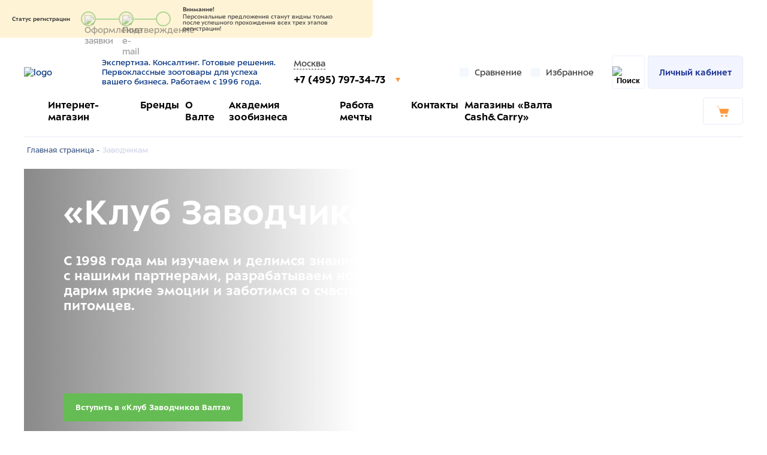

--- FILE ---
content_type: text/html; charset=UTF-8
request_url: https://valta.ru/clients/breeder/
body_size: 45748
content:
<!DOCTYPE html>
<html lang="ru">
<head>
    <title>Заводчикам</title>
        <meta name="viewport" content="width=device-width, initial-scale=1.0">
    <link rel="preload" href="/build/ALS_Sector-Bold.woff" as="font" crossorigin/>
    <link rel="preload" href="/build/ALS_Sector-Regular.woff" as="font" crossorigin/>
    <link rel="apple-touch-icon" sizes="180x180" href="/apple-touch-icon.png">
    <link rel="icon" type="image/png" sizes="32x32" href="/favicon-32x32.png">
    <link rel="icon" type="image/png" sizes="16x16" href="/favicon-16x16.png">
    <link rel="manifest" href="/site.webmanifest">
    <link rel="mask-icon" href="/safari-pinned-tab.svg" color="#66bc54">
    <meta name="msapplication-TileColor" content="#ffffff">
    <meta name="theme-color" content="#ffffff">
    <meta property="og:type" content="website" />
    <meta property="og:title" content="Заводчикам" />
    <meta property="og:description" content="Валта"/>
    <meta property="og:url" content= "https://valta.ru/clients/breeder/"/>
    <meta property="og:image" content="https://valta.ru/local/client/img/logoOG.jpg"/>
    <meta property="og:image:secure_url" content="https://valta.ru/local/client/img/logoOG.jpg" />
    <meta property="og:image:type" content="image/jpg" />
    <meta property="og:image" content="https://valta.ru/local/client/img/logoOGWebP.webp"/>
    <meta property="og:image:secure_url" content="https://valta.ru/local/client/img/logoOGWebP.webp" />
    <meta property="og:image:type" content="image/webp" />
    <meta property="og:image:width" content="2500" />
    <meta property="og:image:height" content="1250" />
    <meta name="yandex-verification" content="47b59fb6d969fff9" />
    <meta name="google-site-verification" content="5L02sTpkVK_rz8hqPkhitNa3L8A5cXqfJYtWokiypRM" />
    <meta name="zen-verification" content="6kDRqrjb5FarPj72SIJxqT6bvoYBETQOWrKCEbkAwr4uRTMOcLSyyp3U8kVbSMhd" />
        <meta http-equiv="Content-Type" content="text/html; charset=UTF-8" />
<meta name="robots" content="index, follow" />
<meta name="description" content="Валта" />
<link rel="canonical" href="https://valta.ru/clients/breeder/" />
<script data-skip-moving="true">(function(w, d, n) {var cl = "bx-core";var ht = d.documentElement;var htc = ht ? ht.className : undefined;if (htc === undefined || htc.indexOf(cl) !== -1){return;}var ua = n.userAgent;if (/(iPad;)|(iPhone;)/i.test(ua)){cl += " bx-ios";}else if (/Windows/i.test(ua)){cl += ' bx-win';}else if (/Macintosh/i.test(ua)){cl += " bx-mac";}else if (/Linux/i.test(ua) && !/Android/i.test(ua)){cl += " bx-linux";}else if (/Android/i.test(ua)){cl += " bx-android";}cl += (/(ipad|iphone|android|mobile|touch)/i.test(ua) ? " bx-touch" : " bx-no-touch");cl += w.devicePixelRatio && w.devicePixelRatio >= 2? " bx-retina": " bx-no-retina";if (/AppleWebKit/.test(ua)){cl += " bx-chrome";}else if (/Opera/.test(ua)){cl += " bx-opera";}else if (/Firefox/.test(ua)){cl += " bx-firefox";}ht.className = htc ? htc + " " + cl : cl;})(window, document, navigator);</script>


<link href="/bitrix/cache/css/s1/valta/page_abc4241b827a43f3d9ebf6c2f79b5f16/page_abc4241b827a43f3d9ebf6c2f79b5f16_v1.css?1760510884675" type="text/css"  rel="stylesheet" />
<link href="/bitrix/cache/css/s1/valta/template_8e5352a831b57de6502ce283af49f949/template_8e5352a831b57de6502ce283af49f949_v1.css?1766660479446240" type="text/css"  data-template-style="true" rel="stylesheet" />







    <!--    невидимая SmartCaptcha-->
        <!--    невидимая SmartCaptcha-->
    <meta name="cmsmagazine" content="a20ba548f835fe67804c54da44e19294" />
            <!-- Yandex.Metrika counter -->
                <noscript><img src="https://mc.yandex.ru/watch/63265654" style="position:absolute; left:-9999px;" alt="" /></noscript>
        <!-- /Yandex.Metrika counter -->
    </head>
<body>
<div id="panel">
    </div>

<div class="h-banner">
    
    <!--'start_frame_cache_5lob0V'-->
    <div class="reg-step reg-step--h " data-stat-reg>

        <div class="reg-step__title">Статус регистрации</div>

        <div class="reg-step__list">

            <div class="reg-step__i ">

                                    <a href="/register/">
                
                    <div class="reg-step__inner tooltip tooltip--r">

                        <div class="reg-step__icon">
                            <img alt="Оформление заявки" src="/local/client/icons/application.svg" loading="lazy">
                        </div>

                        <div class="reg-step__win"></div>

                        <span class="tooltip__text">Оформление заявки</span>
                    </div>

                                    </a>
                
            </div>

            <div class="reg-step__i " data-reg-mail>

                <div class="reg-step__inner tooltip tooltip--r">

                    <div class="reg-step__icon">
                        <img alt="Подтверждение e-mail" src="/local/client/icons/email.svg" loading="lazy">
                    </div>

                    <div class="reg-step__win"></div>

                    <span class="tooltip__text">Подтверждение e-mail</span>
                </div>
            </div>
                        <div class="reg-step__i ">

                <div class="reg-step__inner tooltip tooltip--r">

                    <div class="reg-step__icon">
                        <svg class='i-icon'>
                            <use xlink:href='#icon-manager'/>
                        </svg>
                    </div>

                    <div class="reg-step__win"></div>

                    <span class="tooltip__text">Верификация менеджером Валты</span>
                </div>
            </div>
            
        </div>

        <div class="reg-step__message">
            <div class="reg-step__message-title"> Внимание!</div>
            <p> Персональные предложения станут видны только после успешного прохождения всех трех этапов регистрации!</p>
        </div>

        <div class="reg-step__subtitle">Вы видите персональные цены</div>

        <div class="plus plus--cross" data-stat-reg-close></div>
    </div>
<!--'end_frame_cache_5lob0V'--></div>
<div data-loader>
    
</div>
<div class="outdated" style="display: none;">
    <div class="outdated-content">
        <div class="outdated-content__wrapper">
            <div class="outdated__title">
                Ваш браузер устарел и не поддерживает<br>
                просмотр данного сайта <span class="nowrap">:(</span>
            </div>
            <div class="outdated__line">
                <div class="outdated__img">
                    <img src="/local/client/img/not-supported.svg" width="599" height="340" alt="" title="">
                </div>
                <div class="outdated-browsers">
                    <div class="outdated-browsers__title">
                        Пожалуйста, скачайте браузер из представленных ниже:
                    </div>
                    <div class="outdated-browsers__line">
                        <a href="https://www.google.ru/intl/ru/chrome/?brand" class="outdated-browsers-i"
                           title="Chrome"
                           target="_blank" rel="nofollow">
                            <img src="/local/client/img/browsers/chrome.svg" width="56" height="57" alt="Chrome"
                                 title="Chrome">
                        </a>
                        <a href="https://www.opera.com/ru" class="outdated-browsers-i" title="Opera" target="_blank"
                           rel="nofollow">
                            <img src="/local/client/img/browsers/opera.svg" width="56" height="57" alt="Opera"
                                 title="Opera">
                        </a>
                        <a href="https://yandex.ru/promo/browser/brand/s/013" class="outdated-browsers-i"
                           title="Yandex"
                           target="_blank" rel="nofollow">
                            <img src="/local/client/img/browsers/yandex.svg" width="56" height="57" alt="Yandex"
                                 title="Yandex">
                        </a>
                        <a href="https://www.mozilla.org/ru/firefox/new/" class="outdated-browsers-i"
                           title="Firefox"
                           target="_blank" rel="nofollow">
                            <img src="/local/client/img/browsers/firefox.svg" width="61" height="63" alt="Firefox"
                                 title="Firefox">
                        </a>
                    </div>
                </div>
            </div>
        </div>
    </div>
</div>

<header class="h">
    <div class="container">
        <div class="h__top">
            <div class="h__logo">
                <a href="/" title="Главная">
                    <img src="/local/client/img/logo.svg" alt="logo" loading="lazy">
                </a>
                <div>
                    Экспертиза. Консалтинг. Готовые решения.<br>
Первоклассные зоотовары для успеха вашего бизнеса. Работаем с 1996 года.                </div>
            </div>
            <div class="h__geo">
                <!--'start_frame_cache_h_geo_city'-->    <a title="Москва" href="/local/include/modals/city.php" data-modal="ajax"
       data-modal-city class="h__geo-city">
        Москва    </a>
<!--'end_frame_cache_h_geo_city'--><!--'start_frame_cache_h_geo_phone'-->    <div class="h-geo__phone" data-block-view-wrap>
                    <a title="+7 (495) 797-34-73" href="tel:+7(495)797-34-73" class="h__geo-tel">
                +7 (495) 797-34-73            </a>
                        <div class="h-geo__phone-list">
                                    <a title="+7 (495) 797-34-72" href="tel:+7(495)797-34-72" class="h__geo-tel">
                        +7 (495) 797-34-72                    </a>
                                    <a title="+7 (495) 967-12-47" href="tel:+7(495)967-12-47" class="h__geo-tel">
                        +7 (495) 967-12-47                    </a>
                            </div>
                                    <span class="arr" data-block-view-btn></span>
            </div>
    
<!--'end_frame_cache_h_geo_phone'-->            </div>
                            
<a title="Сравнение" href="/catalog/compare/" class="h__link">
    <img class="i-icon lazy" src="[data-uri]" data-src="/local/client/icons/docs.svg" alt="" title="" loading="lazy">
    <span class="desktop">Сравнение </span>
    <!--'start_frame_cache_header_compare_count'-->    <span data-count-comp class=" countComp">
                    </span>
    <!--'end_frame_cache_header_compare_count'--></a>                
<a title="Избранное" href="/favorite/" class="h__link">
    <img class="i-icon lazy" src="[data-uri]" data-src="/local/client/icons/heart.svg" alt="" title="" loading="lazy">
    <span class="desktop">Избранное</span>
    <!--'start_frame_cache_header_favorites'-->    <span data-count-fav="" class="countFav">
            </span>
    <!--'end_frame_cache_header_favorites'--></a>                        <div class="h__search">
                <div class="h-search" data-search-wrap >
    <form id="title-search" data-search-form class="h-search__form" action="/search/">
        <input id="title-search-input"
               type="text"
               name="q"
               value=""
               size="15"
               placeholder="Поиск"
               data-search-input>
    </form>

    <div class="h-search__btn">
        <button title="Найти" data-search-btn class="h-search__submit h__m-btn" type="submit" name="s">
            <img class="i-icon" src="/local/client/icons/search.svg" alt="Поиск" title="Найти" loading="lazy">
        </button>
    </div>
</div>
            </div>

                            <a title="favorite" href="/favorite/" class="h__m-btn mobile">
    <img class="i-icon" src="/local/client/icons/heart-thin.svg" alt="" title="" loading="lazy">
    <!--'start_frame_cache_btn_mobile_favorite'-->    <span data-count-fav="" class="countFav">
            </span>
    <!--'end_frame_cache_btn_mobile_favorite'--></a>
                <div id="bx_basketFKauiI" class="h__m-btn mobile bx-basket bx-opener"><!--'start_frame_cache_bx_basketFKauiI'--><a title="url" href="/cart/">
    <svg class="i-icon" width="23" height="21" viewBox="0 0 23 21" fill="none" xmlns="http://www.w3.org/2000/svg">
        <path d="M18.9752 14.6203H8.69994C8.05035 14.6203 7.45982 14.2071 7.25313 13.5579L5.36342 7.53727C5.15673 6.85848 5.65869 6.17969 6.3378 6.17969H21.0716C21.6326 6.17969 22.0165 6.71092 21.8689 7.24214L19.7429 14.0301C19.6544 14.3842 19.3296 14.6203 18.9752 14.6203Z" fill="white"/>
        <path d="M18.9746 14.9154H8.69933C7.90211 14.9154 7.22299 14.4137 6.98678 13.6464L5.09707 7.6258C4.97896 7.21262 5.03801 6.76993 5.30375 6.44529C5.56949 6.09114 5.95334 5.91406 6.36672 5.91406H21.1006C21.4549 5.91406 21.7797 6.09114 22.0159 6.35675C22.2226 6.65188 22.2816 7.00603 22.193 7.36018L20.0671 14.1481C19.89 14.5908 19.4471 14.9154 18.9746 14.9154ZM6.36672 6.50432C6.1305 6.50432 5.92381 6.62237 5.77618 6.79944C5.62855 7.00603 5.59902 7.24213 5.65807 7.44872L7.54779 13.4693C7.69542 13.971 8.16785 14.3252 8.69933 14.3252H18.9451C19.1813 14.3252 19.388 14.1776 19.4471 13.9415L21.573 7.15359C21.632 6.97652 21.6025 6.82895 21.4844 6.68139C21.3958 6.53383 21.2187 6.4748 21.071 6.4748H6.36672V6.50432Z" fill="white"/>
        <path d="M7.01535 13.0254C6.89724 13.0254 6.77913 12.9369 6.72008 12.8188L3.23587 1.78109L0.460309 1.04328C0.312673 0.98425 0.224092 0.836687 0.283146 0.659611C0.312673 0.512048 0.489837 0.393997 0.637473 0.453022L3.7083 1.27938L7.2811 12.6417C7.34015 12.7893 7.25157 12.9664 7.07441 13.0254C7.07441 13.0254 7.04488 13.0254 7.01535 13.0254Z" fill="white"/>
        <path d="M9.46625 20.4035C10.3958 20.4035 11.1493 19.6503 11.1493 18.7213C11.1493 17.7922 10.3958 17.0391 9.46625 17.0391C8.53673 17.0391 7.7832 17.7922 7.7832 18.7213C7.7832 19.6503 8.53673 20.4035 9.46625 20.4035Z" fill="white"/>
        <path d="M9.4646 20.6969C8.37212 20.6969 7.48633 19.8115 7.48633 18.7195C7.48633 17.6276 8.37212 16.7422 9.4646 16.7422C10.5571 16.7422 11.4429 17.6276 11.4429 18.7195C11.4429 19.8115 10.5571 20.6969 9.4646 20.6969ZM9.4646 17.3324C8.69691 17.3324 8.07686 17.9522 8.07686 18.7195C8.07686 19.4868 8.69691 20.1066 9.4646 20.1066C10.2323 20.1066 10.8523 19.4868 10.8523 18.7195C10.8523 17.9522 10.2323 17.3324 9.4646 17.3324Z" fill="white"/>
        <path d="M17.4994 20.4035C18.4289 20.4035 19.1824 19.6503 19.1824 18.7213C19.1824 17.7922 18.4289 17.0391 17.4994 17.0391C16.5699 17.0391 15.8164 17.7922 15.8164 18.7213C15.8164 19.6503 16.5699 20.4035 17.4994 20.4035Z" fill="white"/>
        <path d="M17.4978 20.7008C16.4053 20.7008 15.5195 19.8154 15.5195 18.7234C15.5195 17.6315 16.4053 16.7461 17.4978 16.7461C18.5903 16.7461 19.4761 17.6315 19.4761 18.7234C19.5056 19.8154 18.5903 20.7008 17.4978 20.7008ZM17.4978 17.3363C16.7301 17.3363 16.1101 17.9561 16.1101 18.7234C16.1101 19.4908 16.7301 20.1105 17.4978 20.1105C18.2655 20.1105 18.8856 19.4908 18.8856 18.7234C18.9151 17.9561 18.2655 17.3363 17.4978 17.3363Z" fill="white"/>
    </svg>

    </a><!--'end_frame_cache_bx_basketFKauiI'--></div>
                        <div class="h__m-btn h__menu" data-menu-btn="burger">
                <div class="h-btn">
                    <span class="h-btn__line"></span>
                </div>
            </div>
            <div id="h-log" class="h__log" data-toggle-wrap>
                                    <!--'start_frame_cache_block_header_lk'-->                                    <a title="Личный кабинет"
                       class="h__log-a"
                       href="/local/include/modals/auth.php"
                       data-modal="ajax">
                        Личный кабинет                    </a>
                                <!--'end_frame_cache_block_header_lk'-->            </div>
                    </div>
        <div class="h__bot">

            
    <div class="h-menu" itemscope="itemscope" itemtype="https://schema.org/SiteNavigationElement">
                                                                        <img class="i-icon" src="/local/client/icons/flag.svg" alt="" title="">
                                <div class="h-menu__item" id="bx_4234349777_24">
                        <a title="Интернет-магазин" href="/catalog/">
                                                        <link itemprop="url" href="https://valta.ru/catalog/"/>
                            <meta itemprop="name" content = "Интернет-магазин"/>Интернет-магазин                        </a>
                </div>
                                                                                <div class="h-menu__item" id="bx_4234349777_25">
                        <a title="Бренды" href="/brands/">
                                                        <link itemprop="url" href="https://valta.ru/brands/"/>
                            <meta itemprop="name" content = "Бренды"/>Бренды                        </a>
                </div>
                                                                                <div class="h-menu__item" id="bx_4234349777_26">
                        <a title="О Валте" href="/company/about/">
                                                        <link itemprop="url" href="https://valta.ru/company/about/"/>
                            <meta itemprop="name" content = "О Валте"/>О Валте                        </a>
                </div>
                                                                                <div class="h-menu__item" id="bx_4234349777_28">
                        <a title="Академия зообизнеса" href="/company/services/academy/">
                                                        <link itemprop="url" href="https://valta.ru/company/services/academy/"/>
                            <meta itemprop="name" content = "Академия зообизнеса"/>Академия зообизнеса                        </a>
                </div>
                                                                                <div class="h-menu__item" id="bx_4234349777_113">
                        <a title="Работа мечты" href="/company/jobs/">
                                                        <link itemprop="url" href="https://valta.ru/company/jobs/"/>
                            <meta itemprop="name" content = "Работа мечты"/>Работа мечты                        </a>
                </div>
                                                                                <div class="h-menu__item" id="bx_4234349777_29">
                        <a title="Контакты" href="/company/contacts/">
                                                        <link itemprop="url" href="https://valta.ru/company/contacts/"/>
                            <meta itemprop="name" content = "Контакты"/>Контакты                        </a>
                </div>
                                                                                <div class="h-menu__item" id="bx_4234349777_493786">
                        <a title="Магазины «Валта Cash&Carry»" href="/company/services/cashandcarry/">
                                                        <link itemprop="url" href="https://valta.ru/company/services/cashandcarry/"/>
                            <meta itemprop="name" content = "Магазины «Валта Cash&Carry»"/>Магазины «Валта Cash&Carry»                        </a>
                </div>
                        </div>
                            <div id="bx_basketT0kNhm" class="bx-basket bx-opener"><!--'start_frame_cache_bx_basketT0kNhm'--><a href="/cart/" class="h-cart">
        <div class="h-cart__info" data-basket-header>
            </div>
    <div title="Корзина" class="h-cart__btn">
        <svg class="i-icon" width="23" height="21" viewBox="0 0 23 21" fill="none" xmlns="http://www.w3.org/2000/svg">
            <path d="M18.9752 14.6203H8.69994C8.05035 14.6203 7.45982 14.2071 7.25313 13.5579L5.36342 7.53727C5.15673 6.85848 5.65869 6.17969 6.3378 6.17969H21.0716C21.6326 6.17969 22.0165 6.71092 21.8689 7.24214L19.7429 14.0301C19.6544 14.3842 19.3296 14.6203 18.9752 14.6203Z" fill="white"/>
            <path d="M18.9746 14.9154H8.69933C7.90211 14.9154 7.22299 14.4137 6.98678 13.6464L5.09707 7.6258C4.97896 7.21262 5.03801 6.76993 5.30375 6.44529C5.56949 6.09114 5.95334 5.91406 6.36672 5.91406H21.1006C21.4549 5.91406 21.7797 6.09114 22.0159 6.35675C22.2226 6.65188 22.2816 7.00603 22.193 7.36018L20.0671 14.1481C19.89 14.5908 19.4471 14.9154 18.9746 14.9154ZM6.36672 6.50432C6.1305 6.50432 5.92381 6.62237 5.77618 6.79944C5.62855 7.00603 5.59902 7.24213 5.65807 7.44872L7.54779 13.4693C7.69542 13.971 8.16785 14.3252 8.69933 14.3252H18.9451C19.1813 14.3252 19.388 14.1776 19.4471 13.9415L21.573 7.15359C21.632 6.97652 21.6025 6.82895 21.4844 6.68139C21.3958 6.53383 21.2187 6.4748 21.071 6.4748H6.36672V6.50432Z" fill="white"/>
            <path d="M7.01535 13.0254C6.89724 13.0254 6.77913 12.9369 6.72008 12.8188L3.23587 1.78109L0.460309 1.04328C0.312673 0.98425 0.224092 0.836687 0.283146 0.659611C0.312673 0.512048 0.489837 0.393997 0.637473 0.453022L3.7083 1.27938L7.2811 12.6417C7.34015 12.7893 7.25157 12.9664 7.07441 13.0254C7.07441 13.0254 7.04488 13.0254 7.01535 13.0254Z" fill="white"/>
            <path d="M9.46625 20.4035C10.3958 20.4035 11.1493 19.6503 11.1493 18.7213C11.1493 17.7922 10.3958 17.0391 9.46625 17.0391C8.53673 17.0391 7.7832 17.7922 7.7832 18.7213C7.7832 19.6503 8.53673 20.4035 9.46625 20.4035Z" fill="white"/>
            <path d="M9.4646 20.6969C8.37212 20.6969 7.48633 19.8115 7.48633 18.7195C7.48633 17.6276 8.37212 16.7422 9.4646 16.7422C10.5571 16.7422 11.4429 17.6276 11.4429 18.7195C11.4429 19.8115 10.5571 20.6969 9.4646 20.6969ZM9.4646 17.3324C8.69691 17.3324 8.07686 17.9522 8.07686 18.7195C8.07686 19.4868 8.69691 20.1066 9.4646 20.1066C10.2323 20.1066 10.8523 19.4868 10.8523 18.7195C10.8523 17.9522 10.2323 17.3324 9.4646 17.3324Z" fill="white"/>
            <path d="M17.4994 20.4035C18.4289 20.4035 19.1824 19.6503 19.1824 18.7213C19.1824 17.7922 18.4289 17.0391 17.4994 17.0391C16.5699 17.0391 15.8164 17.7922 15.8164 18.7213C15.8164 19.6503 16.5699 20.4035 17.4994 20.4035Z" fill="white"/>
            <path d="M17.4978 20.7008C16.4053 20.7008 15.5195 19.8154 15.5195 18.7234C15.5195 17.6315 16.4053 16.7461 17.4978 16.7461C18.5903 16.7461 19.4761 17.6315 19.4761 18.7234C19.5056 19.8154 18.5903 20.7008 17.4978 20.7008ZM17.4978 17.3363C16.7301 17.3363 16.1101 17.9561 16.1101 18.7234C16.1101 19.4908 16.7301 20.1105 17.4978 20.1105C18.2655 20.1105 18.8856 19.4908 18.8856 18.7234C18.9151 17.9561 18.2655 17.3363 17.4978 17.3363Z" fill="white"/>
        </svg>

    </div>
</a><!--'end_frame_cache_bx_basketT0kNhm'--></div>
                    </div>
                <!--'start_frame_cache_anons-banner'--><!--'end_frame_cache_anons-banner'-->    </div>
</header>
<header itemscope itemtype="https://schema.org/WPHeader">
    <meta itemprop="headline" content="АО &laquo;Валта Пет Продактс&raquo;">
    <meta itemprop="description" content="Валта">
</header>
<main >
    <div class="container">
        <div class="h-m" data-menu="burger">
            <div class="h-m__content">
                <div class="h-m__top">
                    
<div class="h-m__link">
    <span>Город: </span>
    <!--'start_frame_cache_mobile_geo_city'-->    <a title="Москва" href="/local/include/modals/city.php" data-modal="ajax"       class="h__geo-city">
        Москва    </a>
    <!--'end_frame_cache_mobile_geo_city'--></div>
<!--'start_frame_cache_mobile_contacts'-->    <div class="h-m__link h-m__link--phone" data-toggle-wrap>
                <div class="h-m__link-top">
            <a title="+7 (495) 797-34-73" href="tel:+7(495)797-34-73">
                <b>+7 (495) 797-34-73</b>
            </a>
                            <div class="arr" data-toggle-btn></div>
                    </div>
                    <div data-toggle-list>
                                    <a title="+7 (495) 797-34-72" href="tel:+7(495)797-34-72">
                        <b>+7 (495) 797-34-72</b>
                    </a>
                                    <a title="+7 (495) 967-12-47" href="tel:+7(495)967-12-47">
                        <b>+7 (495) 967-12-47</b>
                    </a>
                            </div>
            </div>
<!--'end_frame_cache_mobile_contacts'-->                </div>
                                <!--'start_frame_cache_block_mobile_burger_menu'-->                                    <div class="h-m__auth">
                        <a title="Авторизуйтесь" href="/local/include/modals/auth.php"
                           data-modal="ajax" class="link">
                            Авторизуйтесь                        </a>
                        , чтобы видеть персональные цены                    </div>
                                <!--'end_frame_cache_block_mobile_burger_menu'-->                    <div class="h-m__links">
                                                        <a title="Интернет-магазин" href="/catalog/" class="h-m__links-b">
                        <svg class='i-icon'>
                            <use xlink:href='#icon-flag'/>
                        </svg>
                        <span>Интернет-магазин</span>
                    </a>
                                                                                    <a title="Бренды" href="/brands/" class="h-m__links-b">
                        <svg class='i-icon'>
                            <use xlink:href='#icon-flag'/>
                        </svg>
                        <span>Бренды</span>
                    </a>
                                                                                    <a title="О Валте" href="/company/about/">
                        О Валте                    </a>
                                                                                    <a title="Академия зообизнеса" href="/company/services/academy/">
                        Академия зообизнеса                    </a>
                                                                                    <a title="Работа мечты" href="/company/jobs/">
                        Работа мечты                    </a>
                                                                                    <a title="Контакты" href="/company/contacts/">
                        Контакты                    </a>
                                                                                    <a title="Магазины «Валта Cash&Carry»" href="/company/services/cashandcarry/">
                        Магазины «Валта Cash&Carry»                    </a>
                                            <a title="Пресс-центр" href="/company/news/">
            Пресс-центр        </a>
    </div>

                                    <!--'start_frame_cache_header_compare_products'-->    <a title="Сравнение товаров" href="/catalog/compare/" class="h-m__btn">
        <svg class='i-icon'>
            <use xlink:href='#icon-docs'/>
        </svg>
        <span class="desktop">
            Сравнение товаров        </span>
            </a>
<!--'end_frame_cache_header_compare_products'-->                                                <!--'start_frame_cache_block_personal_menu_exit'-->                                <!--'end_frame_cache_block_personal_menu_exit'-->                <a class="bvi-open bvi-open--footer" onclick="bviOpen();">
    <img class="i-icon" src="/local/client/img/bvi-eye.svg" alt="" title="" loading="lazy">
    <span>Версия для слабовидящих</span>
</a>
            </div>
            <div data-menu-btn="burger" class="menu-back"></div>
        </div>
<div class="aside">
    <div class="aside__main">
        <div>
            <div class="b-breadcrumbs"><a title="Главная страница" href="/">Главная страница - </a><span class="b-breadcrumbs__next">Заводчикам</span></div><script type="application/ld+json">
                {
            "@context": "http://schema.org",
            "@type": "BreadcrumbList",
            "itemListElement": [{
                      "@type":"ListItem","position":1,"item": {"@id":"https://valta.ru/","name": "Главная страница"}},{
                      "@type":"ListItem","position":2,"item": {"@id":"https://valta.ru/clients/breeder/","name": "Заводчикам"}}]}</script>        </div>
        <div class="breeders">
            

<div class="top-promo" style="background-image: url('/upload/resize_cache/iblock/52c/1600_465_1/52c52874431f6a30dd38046b92a04398.jpg')">
    <div class="top-promo__info">
                    <div class="top-promo__title">
                <h1>«Клуб Заводчиков Валта»</h1>
            </div>
                            <div class="top-promo__text">
                С 1998 года мы изучаем и делимся знаниями <br>
 с нашими партнерами, разрабатываем новые продукты, <br>
дарим яркие эмоции и заботимся о счастье и здоровье наших питомцев.            </div>
                                <a href="/register/" class="btn btn--green btn--small margin-top-auto">
                    Вступить в «Клуб Заводчиков Валта»                </a>
            </div>
</div>

    <div class="title-1 title-1--center">
            <span class="t-back t-back--left">
                Наша миссия: Вместе с резидентами «Клуба Заводчиков Валта» мы создаём хвостатое счастье и формируем культуру ухода за питомцами с первых дней их жизни                 <img src="/local/client/icons/blob_s.svg" alt="">
            </span>
    </div>

    <div class="about-desc">
        <div class="about-desc__top">
            <div class="about-desc-i">
                <img src="/local/client/img/mission_1.svg" alt="">
                <div class="about-desc-i__title">
                    Здоровый питомец
                </div>
            </div>
            <div class="about-desc-i">
                <img src="/local/client/img/mission_2.svg" alt="">
                <div class="about-desc-i__title">
                    Счастливый владелец
                </div>
            </div>
            <div class="about-desc-i">
                <img src="/local/client/img/mission_3.svg" alt="">
                <div class="about-desc-i__title"> Процветающий бизнес                </div>
            </div>
        </div>
                    <div class="about-desc__title">
	 Наш клуб – это сообщество профессиональных заводчиков и экспертов зооиндустрии. Настоящих фанатов своего дела, активно развивающих культуру по уходу за домашними питомцами.
</div>
<div class="about-desc__text">
	<p>
		 Нам уже доверяют более 18 500 заводчиков, с которыми мы рука об руку вскормили более 500 000 юных малышей выпускников, организовали более 10 000 выставок и изучили много полезной информации.
	</p>
</div>
 <br>        
    </div>

    <div class="info-grid info-grid--adv">
                                <div id="bx_309161469_558976" class="info-grid-i info-grid-i--r"
                 style="background-image: url('/local/client/icons/vector_top1.svg')">
                <div class="info-grid-i__subtitle">
                    Широкий ассортимент товаров                </div>
                <p>
                    Мы предлагаем самый широкий ассортимент продукции для домашних питомцев на рынке России. Для резидентов "Клуба Заводчиков Валта" доступны товары от 85 мировых брендов в различных категориях.<br>
 <i>* Ознакомиться с условиями реализации и отгрузки товаров категории "Корма"</i><br>
<p style="text-align: center;">
 <a href="/catalog/" target="_blank"><span style="color: #0000ff;"> <u>тут.</u></span> </a>
</p>                </p>
            </div>
                                            <div id="bx_309161469_150471" class="info-grid-i info-grid-i--o"
                 style="background-image: url('/local/client/icons/vector_top4.svg')">
                <div class="info-grid-i__subtitle">
                    Программа лояльности «Бридер вкус»                </div>
                <p>
                    <p style="text-align: center;">
	 У наших резидентов есть личный накопительный счет с кэшбэком за покупки, достижения в профессиональной деятельности, отзывы и рекомендации.
</p>
<p style="text-align: center;">
	 Копите валтакоины и оплачивайте до 50% заказа.
</p>
<p style="text-align: center;">
	 Подробно о программе лояльности <i><u><a href="http://valta.ru/company/services/valtacoin/"><span style="color: #0000ff;">тут</span></a></u></i><br>
</p>                </p>
            </div>
                                            <div id="bx_309161469_150473" class="info-grid-i info-grid-i--b"
                 style="background-image: url('/local/client/icons/vector_top5.svg')">
                <div class="info-grid-i__subtitle">
                    Программы лояльности для заводчиков                </div>
                <p>
                    <p style="text-align: center;">
	Для наших резидентов действуют программы лояльности, которые помогают заводчикам в выращивании пометов и их ежедневной деятельности.
</p>
<p>
</p>                </p>
            </div>
                                            <div id="bx_309161469_151740" class="info-grid-i info-grid-i--b"
                 style="background-image: url('/local/client/icons/vector_top5.svg')">
                <div class="info-grid-i__subtitle">
                    Школа заводчика КЗВ – дополнительное образование для владельцев питомника.                </div>
                <p>
                    <p style="text-align: center;">
	 Онлайн курсы, вебинары школы заводчика, библиотека вебинаров. Более подробная информация по ссылке:<i><u><span style="color: #0000ff;">&nbsp;</span></u></i><a href="https://edu.valta.ru/breeders"><i><u><span style="color: #0000ff;">https://edu.valta.ru/breeders</span></u></i></a><i><u><span style="color: #0000ff;">&nbsp;</span></u></i>
</p>                </p>
            </div>
                                            <div id="bx_309161469_550238" class="info-grid-i info-grid-i--r"
                 style="background-image: url('/local/client/icons/vector_top1.svg')">
                <div class="info-grid-i__subtitle">
                    Магазин для корпоративных клиентов &quot;Валта Cash&Carry&quot;                </div>
                <p>
                    <p style="text-align: center;">
 <b>33 магазина</b> для наших клиентов ежедневно открывают свои двери для любимых клиентов по всей России. <br>
 <b>Pet-friendly</b> площадка с широким ассортиментом зоотоваров мировых брендов в разных ценовых категориях. <br>
 <br>
	 Найти ближайший магазин к вашему региону можно <i><u><span style="color: #0000ff;"><a href="/company/contacts/">тут</a></span></u></i><br>
</p>                </p>
            </div>
                                            <div id="bx_309161469_558977" class="info-grid-i info-grid-i--o"
                 style="background-image: url('/local/client/icons/vector_top4.svg')">
                <div class="info-grid-i__subtitle">
                    Персональный менеджер-эксперт                </div>
                <p>
                    Персональный менеджер резидента "Клуба заводчиков Валта" всегда на связи со своим клиентом. Менеджер проконсультирует по вопросам ассортимента, поможет с оформлением программ лояльности и подберет ассортимент для каждого питомца даже самого большого питомника.                </p>
            </div>
                        </div>




    <div class="b-slider">
        <div class="title-2">
            Популярные бренды среди заводчиков        </div>
        
    <div class="swiper-container"  data-slider="brands">
        <div class="slider__arrow slider__arrow--prev" data-slider-a-prev="brands">
            <svg class="i-icon">
                <use xlink:href="#icon-arr_back"></use>
            </svg>
        </div>
        <div id="brand" class="swiper-wrapper">
            <!--'start_frame_cache_brand_list'-->                                            <div class="swiper-slide" id="bx_651765591_549386">
                    <a title="Ranova" href="/brands/ranova/">
                        <img alt="Ranova" title="Ranova"  class="img lazy" data-src="https://valta-s3-bitrix-upload.storage.yandexcloud.net/webp/c92/c923705f28455589ccc651fd0e0dc255/987835151b0cb8717e20fa09726fa15e.webp" src="[data-uri]" >
                    </a>
                </div>
                                            <div class="swiper-slide" id="bx_651765591_532981">
                    <a title="VIDA" href="/brands/vida_professional/">
                        <img alt="VIDA" title="VIDA"  class="img lazy" data-src="https://valta-s3-bitrix-upload.storage.yandexcloud.net/webp/415/4150263e8de30a771744706d79b89fe8/5e35e1786dc59a1254bb3bf0616eaf09.webp" src="[data-uri]" >
                    </a>
                </div>
                                            <div class="swiper-slide" id="bx_651765591_528681">
                    <a title="Бимаксгард ТАБС" href="/brands/bimaksgard-tabs/">
                        <img alt="Бимаксгард ТАБС" title="Бимаксгард ТАБС"  class="img lazy" data-src="https://valta-s3-bitrix-upload.storage.yandexcloud.net/webp/974/97459dcedf17c04645ff46b97fb9b484/3b41c708aa3caa2ee799b376681ab2eb.webp" src="[data-uri]" >
                    </a>
                </div>
                                            <div class="swiper-slide" id="bx_651765591_525407">
                    <a title="ProPhyto" href="/brands/prophyto/">
                        <img alt="ProPhyto" title="ProPhyto"  class="img lazy" data-src="https://valta-s3-bitrix-upload.storage.yandexcloud.net/webp/9cf/9cfe87d745d1f3b0dcd002c730f52fa6/5facf1a47a15b011d12bc355a041aaef.webp" src="[data-uri]" >
                    </a>
                </div>
                                            <div class="swiper-slide" id="bx_651765591_520531">
                    <a title="ISBC (VETTAG)" href="/brands/isbc-vettag/">
                        <img alt="ISBC (VETTAG)" title="ISBC (VETTAG)"  class="img lazy" data-src="https://valta-s3-bitrix-upload.storage.yandexcloud.net/webp/b98/b98210c972950e9839d0446989e9c012/7a2d3f22b695e68a42985908f5122ae9.webp" src="[data-uri]" >
                    </a>
                </div>
                                            <div class="swiper-slide" id="bx_651765591_495751">
                    <a title="Catstages" href="/brands/catstages/">
                        <img alt="Catstages" title="Catstages"  class="img lazy" data-src="https://valta-s3-bitrix-upload.storage.yandexcloud.net/webp/9f8/9f81d14539b426d9fa6742bfead830d8/1edc75663ca3c0c6ac1fc8c66ccd69b2.webp" src="[data-uri]" >
                    </a>
                </div>
                                            <div class="swiper-slide" id="bx_651765591_494326">
                    <a title="GALENA" href="/brands/galena/">
                        <img alt="GALENA" title="GALENA"  class="img lazy" data-src="https://valta-s3-bitrix-upload.storage.yandexcloud.net/webp/0c2/0c29c26ef9164b5334ed6a3a74d78e12/8490942c689bd3b9234cbcd2da116555.webp" src="[data-uri]" >
                    </a>
                </div>
                                            <div class="swiper-slide" id="bx_651765591_485642">
                    <a title="Bambini Pets" href="/brands/bambini-pets/">
                        <img alt="Bambini Pets" title="Bambini Pets"  class="img lazy" data-src="https://valta-s3-bitrix-upload.storage.yandexcloud.net/webp/b73/b737d2428a4b0c124eae6388b2207a08/2be60e23d2071951eca49f1dc130fc60.webp" src="[data-uri]" >
                    </a>
                </div>
                                            <div class="swiper-slide" id="bx_651765591_407089">
                    <a title="Bioveta" href="/brands/bioveta/">
                        <img alt="Bioveta" title="Bioveta"  class="img lazy" data-src="https://valta-s3-bitrix-upload.storage.yandexcloud.net/webp/312/31252c33dee15f7bd3bde045de2a28f8/37e53a1fdf8e87e6ef25500d0da433ec.webp" src="[data-uri]" >
                    </a>
                </div>
                                            <div class="swiper-slide" id="bx_651765591_341371">
                    <a title="KikiKat" href="/brands/kikikat/">
                        <img alt="KikiKat" title="KikiKat"  class="img lazy" data-src="https://valta-s3-bitrix-upload.storage.yandexcloud.net/webp/75c/75c22259d3afa6b65353f3dca5c798eb/390b4105b48a26c5b0120939c96ff261.webp" src="[data-uri]" >
                    </a>
                </div>
                                            <div class="swiper-slide" id="bx_651765591_243414">
                    <a title="Pet Comfort" href="/brands/pet-comfort/">
                        <img alt="Pet Comfort" title="Pet Comfort"  class="img lazy" data-src="https://valta-s3-bitrix-upload.storage.yandexcloud.net/webp/83f/83f9c1439861a1f15a0248ad71530a4e/27f6ad1c328ee26a2a6defaa8e40ada6.webp" src="[data-uri]" >
                    </a>
                </div>
                                            <div class="swiper-slide" id="bx_651765591_242807">
                    <a title="Playology" href="/brands/playology/">
                        <img alt="Playology" title="Playology"  class="img lazy" data-src="https://valta-s3-bitrix-upload.storage.yandexcloud.net/webp/3a9/3a99c8ee5f46e7d4ac59bab47bf689d8/72a143d3633a5e778b7895a75f30ee31.webp" src="[data-uri]" >
                    </a>
                </div>
                                            <div class="swiper-slide" id="bx_651765591_226590">
                    <a title="Nina Ottosson" href="/brands/nina-ottosson/">
                        <img alt="Nina Ottosson" title="Nina Ottosson"  class="img lazy" data-src="https://valta-s3-bitrix-upload.storage.yandexcloud.net/webp/125/125d260ad4190a8ae3c5d81aca0b9ad7/e36f0f7705da901d392a01084ee0b506.webp" src="[data-uri]" >
                    </a>
                </div>
                                            <div class="swiper-slide" id="bx_651765591_226579">
                    <a title="OutwardHound" href="/brands/outwardhound/">
                        <img alt="OutwardHound" title="OutwardHound"  class="img lazy" data-src="https://valta-s3-bitrix-upload.storage.yandexcloud.net/webp/4a9/4a99de03ec898b7d6df1b04b2bb0e1f2/ba5ae0595e17a1a39055944a815db9c6.webp" src="[data-uri]" >
                    </a>
                </div>
                                            <div class="swiper-slide" id="bx_651765591_175966">
                    <a title="Cat's choice" href="/brands/cats-choice/">
                        <img alt="Cat's choice" title="Cat's choice"  class="img lazy" data-src="https://valta-s3-bitrix-upload.storage.yandexcloud.net/webp/ca5/ca55bb9703a5e8f8ff4a0f2c1ddbbb21/627027a92fc63e73921d76df10055584.webp" src="[data-uri]" >
                    </a>
                </div>
                                            <div class="swiper-slide" id="bx_651765591_165151">
                    <a title="United Pets" href="/brands/united-pets/">
                        <img alt="United Pets" title="United Pets"  class="img lazy" data-src="https://valta-s3-bitrix-upload.storage.yandexcloud.net/webp/dbd/dbdf1b3a67bd26f1663a9a97938e3357/35875b04494598b27a8f6383879217da.webp" src="[data-uri]" >
                    </a>
                </div>
                                            <div class="swiper-slide" id="bx_651765591_162291">
                    <a title="ТД ВЕТ" href="/brands/td-vet/">
                        <img alt="ТД ВЕТ" title="ТД ВЕТ"  class="img lazy" data-src="https://valta-s3-bitrix-upload.storage.yandexcloud.net/webp/a68/a683de20ca3a17c900d58fecd356312f/cdb201cda186c0faa04fc7a4072b6033.webp" src="[data-uri]" >
                    </a>
                </div>
                                            <div class="swiper-slide" id="bx_651765591_162164">
                    <a title="Nevavet" href="/brands/nevavet/">
                        <img alt="Nevavet" title="Nevavet"  class="img lazy" data-src="https://valta-s3-bitrix-upload.storage.yandexcloud.net/webp/fe1/fe12e2a0f4d8d07abfcdb7032cc33657/41e81903d6b01ad5de8fc2dd340cf81c.webp" src="[data-uri]" >
                    </a>
                </div>
                                            <div class="swiper-slide" id="bx_651765591_162132">
                    <a title="CODOS" href="/brands/codos/">
                        <img alt="CODOS" title="CODOS"  class="img lazy" data-src="https://valta-s3-bitrix-upload.storage.yandexcloud.net/webp/cd5/cd50f32f2d7ecbc45cce111749a1ff0c/1b62b074712c0b7c2816ad4f4050a74b.webp" src="[data-uri]" >
                    </a>
                </div>
                                            <div class="swiper-slide" id="bx_651765591_158452">
                    <a title="IMAC" href="/brands/imac/">
                        <img alt="IMAC" title="IMAC"  class="img lazy" data-src="https://valta-s3-bitrix-upload.storage.yandexcloud.net/webp/39f/39f2e22b20a8529fd2785e9cf70843d2/c581a82edef3ce22b4a6a1526ca69f03.webp" src="[data-uri]" >
                    </a>
                </div>
                                            <div class="swiper-slide" id="bx_651765591_158411">
                    <a title="BAMA PET" href="/brands/bama-pet/">
                        <img alt="BAMA PET" title="BAMA PET"  class="img lazy" data-src="https://valta-s3-bitrix-upload.storage.yandexcloud.net/webp/8fe/8fe4361cd9cf32246a3513a9b35a8048/6200626f31d1fe17410696621e4e9e51.webp" src="[data-uri]" >
                    </a>
                </div>
                                            <div class="swiper-slide" id="bx_651765591_11899">
                    <a title="ProDen PlaqueOff" href="/brands/proden-plaqueoff/">
                        <img alt="ProDen PlaqueOff" title="ProDen PlaqueOff"  class="img lazy" data-src="https://valta-s3-bitrix-upload.storage.yandexcloud.net/webp/a88/a88058adfec11bada927931a470e5b7e/9e78d4c18a8aeda3ab9f86defc64b176.webp" src="[data-uri]" >
                    </a>
                </div>
                                            <div class="swiper-slide" id="bx_651765591_11898">
                    <a title="ProFleece" href="/brands/profleece/">
                        <img alt="ProFleece" title="ProFleece"  class="img lazy" data-src="https://valta-s3-bitrix-upload.storage.yandexcloud.net/webp/329/329f12d993b80fa0b605413ede2dcb0d/512852d0ab731f2bd54c8cbd2f56fd1d.webp" src="[data-uri]" >
                    </a>
                </div>
                                            <div class="swiper-slide" id="bx_651765591_11892">
                    <a title="JULIUS-K9" href="/brands/julius-k9/">
                        <img alt="JULIUS-K9" title="JULIUS-K9"  class="img lazy" data-src="https://valta-s3-bitrix-upload.storage.yandexcloud.net/webp/6a1/6a1641af269c6c4bb255d6b1b53b7aba/10b6adc467081459e974ac5dc448ec9a.webp" src="[data-uri]" >
                    </a>
                </div>
                                            <div class="swiper-slide" id="bx_651765591_11884">
                    <a title="PrettyCat" href="/brands/prettycat/">
                        <img alt="PrettyCat" title="PrettyCat"  class="img lazy" data-src="https://valta-s3-bitrix-upload.storage.yandexcloud.net/webp/465/465f9fa143606e1ad364710210e4ed95/2023a52e73904a4a77c490bfdd4f7b54.webp" src="[data-uri]" >
                    </a>
                </div>
                                            <div class="swiper-slide" id="bx_651765591_11883">
                    <a title="Лайна" href="/brands/layna/">
                        <img alt="Лайна" title="Лайна"  class="img lazy" data-src="https://valta-s3-bitrix-upload.storage.yandexcloud.net/webp/78c/78c9e3549131dc6229c369ad04777c06/e63f47a7ff5519c755e0666fcaba8ca6.webp" src="[data-uri]" >
                    </a>
                </div>
                                            <div class="swiper-slide" id="bx_651765591_11880">
                    <a title="Protexin" href="/brands/protexin/">
                        <img alt="Protexin" title="Protexin"  class="img lazy" data-src="https://valta-s3-bitrix-upload.storage.yandexcloud.net/webp/3d1/3d187ce3943bd32aa2cca66fb3d91ac1/1ed1be911335b450fbe0029a4b708d25.webp" src="[data-uri]" >
                    </a>
                </div>
                                            <div class="swiper-slide" id="bx_651765591_11877">
                    <a title="Zoetis" href="/brands/zoetis/">
                        <img alt="Zoetis" title="Zoetis"  class="img lazy" data-src="https://valta-s3-bitrix-upload.storage.yandexcloud.net/webp/0dc/0dc63d2884ace13159eb503a8901706d/4cfa174e9f9e22aef2f57a2834ad65ac.webp" src="[data-uri]" >
                    </a>
                </div>
                                            <div class="swiper-slide" id="bx_651765591_11872">
                    <a title="Wanpy" href="/brands/wanpy/">
                        <img alt="Wanpy" title="Wanpy"  class="img lazy" data-src="https://valta-s3-bitrix-upload.storage.yandexcloud.net/webp/def/defc88c0c52ee03cb1c248cd30c2c41c/502da4ff93ff9ba8a2510775a3449ddc.webp" src="[data-uri]" >
                    </a>
                </div>
                                            <div class="swiper-slide" id="bx_651765591_11870">
                    <a title="Elanco" href="/brands/elanco/">
                        <img alt="Elanco" title="Elanco"  class="img lazy" data-src="https://valta-s3-bitrix-upload.storage.yandexcloud.net/webp/45f/45f138a88005903076d6abcf6e214b87/6522d757c5a7b765c445628911ae1fdf.webp" src="[data-uri]" >
                    </a>
                </div>
                                            <div class="swiper-slide" id="bx_651765591_11869">
                    <a title="FURminator" href="/brands/furminator/">
                        <img alt="FURminator" title="FURminator"  class="img lazy" data-src="https://valta-s3-bitrix-upload.storage.yandexcloud.net/webp/69f/69ff07c5156965aaf336b31b25d36c96/a8bd8a985be403d384cab2ef107cfbd9.webp" src="[data-uri]" >
                    </a>
                </div>
                                            <div class="swiper-slide" id="bx_651765591_11868">
                    <a title="VIC" href="/brands/vic/">
                        <img alt="VIC" title="VIC"  class="img lazy" data-src="https://valta-s3-bitrix-upload.storage.yandexcloud.net/webp/7d2/7d2f1052600f7f501b503dea6800e8c4/e97cf452559cd15d6a28ecd070457b41.webp" src="[data-uri]" >
                    </a>
                </div>
                                            <div class="swiper-slide" id="bx_651765591_11861">
                    <a title="Ibiyaya" href="/brands/ibiyaya/">
                        <img alt="Ibiyaya" title="Ibiyaya"  class="img lazy" data-src="https://valta-s3-bitrix-upload.storage.yandexcloud.net/webp/3cf/3cf8e1764ed3082cfc37b8f18f7a1e27/696945613fb577c1e79179a15580dd0f.webp" src="[data-uri]" >
                    </a>
                </div>
                                            <div class="swiper-slide" id="bx_651765591_11855">
                    <a title="8in1" href="/brands/8in1/">
                        <img alt="8in1" title="8in1"  class="img lazy" data-src="https://valta-s3-bitrix-upload.storage.yandexcloud.net/webp/1ab/1abca6ec8e81f1d9ac31d09325c9f396/4d69079e56bcbb79a6118ddbe71716b0.webp" src="[data-uri]" >
                    </a>
                </div>
                                            <div class="swiper-slide" id="bx_651765591_11853">
                    <a title="Boehringer Ingelheim" href="/brands/boehringer-ingelheim/">
                        <img alt="Boehringer Ingelheim" title="Boehringer Ingelheim"  class="img lazy" data-src="https://valta-s3-bitrix-upload.storage.yandexcloud.net/webp/4e5/4e5f9087b14ae8d1f26f0d9c409f18d7/1a4d815a0d826f9d68217830c2025c62.webp" src="[data-uri]" >
                    </a>
                </div>
                                            <div class="swiper-slide" id="bx_651765591_11852">
                    <a title="1 All Systems" href="/brands/1-all-systems/">
                        <img alt="1 All Systems" title="1 All Systems"  class="img lazy" data-src="https://valta-s3-bitrix-upload.storage.yandexcloud.net/webp/ddf/ddfba403740281b0c0482d7b31c51671/7b577db45ca8ba112b2495027fa28c7c.webp" src="[data-uri]" >
                    </a>
                </div>
                                            <div class="swiper-slide" id="bx_651765591_11845">
                    <a title="Kruuse" href="/brands/kruuse/">
                        <img alt="Kruuse" title="Kruuse"  class="img lazy" data-src="https://valta-s3-bitrix-upload.storage.yandexcloud.net/webp/4f4/4f4f46885cfa63240db5ff083c117290/310b45eb8fe1b9f7a4417f89e3019d40.webp" src="[data-uri]" >
                    </a>
                </div>
                                            <div class="swiper-slide" id="bx_651765591_11844">
                    <a title="B.Braun" href="/brands/b-braun/">
                        <img alt="B.Braun" title="B.Braun"  class="img lazy" data-src="https://valta-s3-bitrix-upload.storage.yandexcloud.net/webp/1d2/1d202dcccc8b660128d1a1040860d3d5/f450e22d882ca47faf3bf2d248fad376.webp" src="[data-uri]" >
                    </a>
                </div>
                                            <div class="swiper-slide" id="bx_651765591_433220">
                    <a title="CRAFTIA" href="/brands/craftia/">
                        <img alt="CRAFTIA" title="CRAFTIA"  class="img lazy" data-src="https://valta-s3-bitrix-upload.storage.yandexcloud.net/webp/835/83520c657302505a7964805fd8cee898/4ef0106059587697f0dbc73227329d6f.webp" src="[data-uri]" >
                    </a>
                </div>
                                            <div class="swiper-slide" id="bx_651765591_319185">
                    <a title="Mr.Kranch" href="/brands/mr-kranch/">
                        <img alt="Mr.Kranch" title="Mr.Kranch"  class="img lazy" data-src="https://valta-s3-bitrix-upload.storage.yandexcloud.net/webp/eda/edacc26181115c6e18e1ecedd2168bd5/e07a2fb0e71e8547ea15c63724e84283.webp" src="[data-uri]" >
                    </a>
                </div>
                                            <div class="swiper-slide" id="bx_651765591_11857">
                    <a title="Iv San Bernard" href="/brands/iv-san-bernard/">
                        <img alt="Iv San Bernard" title="Iv San Bernard"  class="img lazy" data-src="https://valta-s3-bitrix-upload.storage.yandexcloud.net/webp/0da/0da01f75f2f7032806d7e3542476f57f/c97d8ea5e3332f81d71379f9b38877c0.webp" src="[data-uri]" >
                    </a>
                </div>
                                            <div class="swiper-slide" id="bx_651765591_441211">
                    <a title="Favet" href="/brands/favet/">
                        <img alt="Favet" title="Favet"  class="img lazy" data-src="https://valta-s3-bitrix-upload.storage.yandexcloud.net/webp/38f/38ff99c26083a2ccbdb92d2626de67a3/777b8439d3619bff2b09027ab7fc096b.webp" src="[data-uri]" >
                    </a>
                </div>
                                            <div class="swiper-slide" id="bx_651765591_421490">
                    <a title="Luxsan" href="/brands/luxsan/">
                        <img alt="Luxsan" title="Luxsan"  class="img lazy" data-src="https://valta-s3-bitrix-upload.storage.yandexcloud.net/webp/869/8699511868717d6185ae084dfdf6388b/716dcfcdf743dfabe33d5d10cfaf893d.webp" src="[data-uri]" >
                    </a>
                </div>
                                            <div class="swiper-slide" id="bx_651765591_420073">
                    <a title="Valta Care" href="/brands/valta-care/">
                        <img alt="Valta Care" title="Valta Care"  class="img lazy" data-src="https://valta-s3-bitrix-upload.storage.yandexcloud.net/webp/9f7/9f73f332f62c3a4f7302b6aafac11cb3/4aadcdabecf7b9aba8e1e9c5fc0f8efc.webp" src="[data-uri]" >
                    </a>
                </div>
                                            <div class="swiper-slide" id="bx_651765591_241597">
                    <a title="Helmetex" href="/brands/helmetex/">
                        <img alt="Helmetex" title="Helmetex"  class="img lazy" data-src="https://valta-s3-bitrix-upload.storage.yandexcloud.net/webp/910/9106e61e5cc61a9d26f3d5d01b9140d3/8a0ecf0864ac3d4c750118bf3bff0557.webp" src="[data-uri]" >
                    </a>
                </div>
                                            <div class="swiper-slide" id="bx_651765591_236311">
                    <a title="My Pets Solutions" href="/brands/my-pet-solutions/">
                        <img alt="My Pets Solutions" title="My Pets Solutions"  class="img lazy" data-src="https://valta-s3-bitrix-upload.storage.yandexcloud.net/webp/c62/c625d5a3d01452ba03463c7afbcf58c9/29b703a249cd2ca00c6b87bc3fbc8c01.webp" src="[data-uri]" >
                    </a>
                </div>
                                            <div class="swiper-slide" id="bx_651765591_423880">
                    <a title="AWARD" href="/brands/award/">
                        <img alt="AWARD" title="AWARD"  class="img lazy" data-src="https://valta-s3-bitrix-upload.storage.yandexcloud.net/webp/11c/11cc28d8e76af838094713a01a183e61/0b18b8dbea5c38aa230b83d6e6141a3c.webp" src="[data-uri]" >
                    </a>
                </div>
                                            <div class="swiper-slide" id="bx_651765591_419947">
                    <a title="Ферма кота Фёдора" href="/brands/ferma-kota-fyedora/">
                        <img alt="Ферма кота Фёдора" title="Ферма кота Фёдора"  class="img lazy" data-src="https://valta-s3-bitrix-upload.storage.yandexcloud.net/webp/fe8/fe8d3304fefb2168756e3de5c8f5e46f/5cc0de1da42f2986ed11052d1c2072e5.webp" src="[data-uri]" >
                    </a>
                </div>
                                            <div class="swiper-slide" id="bx_651765591_151427">
                    <a title="Мнямс" href="/brands/mnyams/">
                        <img alt="Мнямс" title="Мнямс"  class="img lazy" data-src="https://valta-s3-bitrix-upload.storage.yandexcloud.net/webp/6c5/6c500cc69071a92d56fe34ad1e765bcb/79195619c8e10c150af358161c476ef9.webp" src="[data-uri]" >
                    </a>
                </div>
                                            <div class="swiper-slide" id="bx_651765591_11903">
                    <a title="Monge" href="/brands/monge/">
                        <img alt="Monge" title="Monge"  class="img lazy" data-src="https://valta-s3-bitrix-upload.storage.yandexcloud.net/webp/739/739d3eca03203436972829a1a9e08188/99a9e37358c7d268e48d165e33e7d421.webp" src="[data-uri]" >
                    </a>
                </div>
                        
            <!--'end_frame_cache_brand_list'-->        </div>
        <div class="slider__arrow slider__arrow--next" data-slider-a-next="brands">
            <svg class="i-icon">
                <use xlink:href="#icon-arr_back"></use>
            </svg>
        </div>
    </div>

    </div>

<div class="title-1 title-1--center">Программы лояльности для резидентов «Клуба Заводчиков Валта»</div>

<div class="breeders-p">
    <div class="breeders-p__imgs">
        <svg width="76" height="71" viewBox="0 0 76 71" fill="none" xmlns="http://www.w3.org/2000/svg">
            <path d="M51.3308 5.86035C64.1302 6.38841 68.6564 20.5984 69.3196 27.6374C70.6704 34.1287 68.8695 39.1088 51.8557 46.3612C34.8419 53.6136 45.0366 72.0641 22.5917 65.1282C0.146822 58.1922 6.91464 31.6259 12.6804 19.3136C18.4462 7.00122 35.3316 5.20028 51.3308 5.86035Z"
                  fill="#E8F9D4"/>
        </svg>
        <svg width="168" height="154" viewBox="0 0 168 154" fill="none" xmlns="http://www.w3.org/2000/svg">
            <path d="M123.702 10.4652C153.852 15.2801 160.608 50.1768 160.218 67.0232C161.607 82.7648 155.957 94.0515 113.664 106.48C71.3715 118.908 90.3642 165.421 39.1674 142.752C-12.0294 120.082 11.3899 59.0831 28.4671 31.5448C45.5444 4.0066 86.015 4.44665 123.702 10.4652Z"
                  fill="#E8F9D4"/>
        </svg>
        <svg width="37" height="36" viewBox="0 0 37 36" fill="none" xmlns="http://www.w3.org/2000/svg">
            <path d="M10.0339 34.9982C2.68665 34.8402 -0.519902 24.5127 0.0681983 20.1873C0.656299 15.8618 1.82483 14.8356 4.56254 6.36369C7.30026 -2.1082 22.7353 -1.14053 26.8389 3.59898C30.9424 8.33848 37 10.1158 37 20.1873C37 30.2587 19.218 35.1957 10.0339 34.9982Z"
                  fill="#E8F9D4"/>
        </svg><svg width="148" height="140" viewBox="0 0 148 140" fill="none" xmlns="http://www.w3.org/2000/svg">
            <path d="M40.1357 138.981C10.7466 138.354 -2.07961 97.3388 0.272793 80.1606C2.62519 62.9825 7.29931 58.9068 18.2502 25.2613C29.201 -8.38417 90.9413 -4.54114 107.355 14.2815C123.77 33.1041 148 40.1626 148 80.1606C148 120.159 76.8721 139.766 40.1357 138.981Z"
                  fill="#E8F9D4"/>
        </svg><svg width="48" height="45" viewBox="0 0 48 45" fill="none" xmlns="http://www.w3.org/2000/svg">
            <path d="M13.017 44.9927C3.48538 44.7896 -0.674467 31.5113 0.0884735 25.95C0.851414 20.3888 2.36734 19.0693 5.91898 8.17686C9.47061 -2.71556 29.4945 -1.47142 34.818 4.62223C40.1415 10.7159 48 13.001 48 25.95C48 38.899 24.9315 45.2466 13.017 44.9927Z"
                  fill="#FFFBE7"/>
        </svg>    </div>
                    <div id="bx_2349463646_150481" class="breeders-p__i">
            <div class="breeders-p__number">1</div>
            <div class="breeders-p__info">
                <div class="breeders-p__title">Роддом</div>
                <div class="breeders-p__text">Тщательно отобранный ассортимент продукции для самых маленьких питомцев по специальным ценам</div>
            </div>
        </div>
                    <div id="bx_2349463646_150482" class="breeders-p__i">
            <div class="breeders-p__number">2</div>
            <div class="breeders-p__info">
                <div class="breeders-p__title">Первый Шаг</div>
                <div class="breeders-p__text">Подарочные наборы&nbsp;от брендов&nbsp;Award, Craftia&nbsp;и&nbsp;Monge&nbsp;для комфортной адаптации выпускников в новой семье. Подарки для щенков, котят и даже маленьких домашних питомцев.</div>
            </div>
        </div>
                    <div id="bx_2349463646_150484" class="breeders-p__i">
            <div class="breeders-p__number">3</div>
            <div class="breeders-p__info">
                <div class="breeders-p__title">Выкармливание помёта</div>
                <div class="breeders-p__text">Поддержка резидентов «Клуба Заводчиков Валта» в выращивании щенков и котят от брендов AWARD, CRAFTIA, VIDA, Monge.<br>
 <br>
 <br></div>
            </div>
        </div>
    </div>

    <div class="title-1 title-1--center">
        Программа лояльности «Бридер вкус»    </div>

    
<div class="info-grid info-grid--b-adv">
                    <div id="bx_4212050120_150530" class="info-grid-i">
            <span class="info-grid-i__subtitle">Дополнительные валтакоины</span>
            <span class="info-grid-i__text-img">Получайте дополнительные валтакоины за отзывы, рекомендации, профессиональные выставочные успехи, а также по программе «Приведи друга» и в качестве поздравления с днем рождения вас и вашего питомника.</span>
        </div>
                    <div id="bx_4212050120_583786" class="info-grid-i">
            <span class="info-grid-i__subtitle">1 валтакоин = 1 рубль</span>
            <span class="info-grid-i__text-img">Мы приравниваем 1 валтакоин к 1 рублю. Накопленными валтакоинами можно оплатить до 50% следующего заказа.</span>
        </div>
                    <div id="bx_4212050120_150527" class="info-grid-i">
            <span class="info-grid-i__subtitle">Кэшбэк валтакоинами</span>
            <span class="info-grid-i__text-img">от 2 до 10%, в зависимости от уровня клиента</span>
        </div>
    </div>

    <div class="target-block target-block--breeders">
        <div class="target-block__left">
            <div class="title-1">
                Как <span class="green">накапливать валтакоины?</span>                <div class="spots">
                    <svg width="76" height="72" viewBox="0 0 76 72" fill="none"
                         xmlns="http://www.w3.org/2000/svg">
                        <path d="M24.5872 5.98364C11.7878 6.5117 7.26158 20.7217 6.59839 27.7607C5.24761 34.252 7.04842 39.2321 24.0623 46.4845C41.0761 53.7369 30.8814 72.1874 53.3263 65.2514C75.7711 58.3155 69.0033 31.7492 63.2376 19.4368C57.4718 7.12451 40.5863 5.32357 24.5872 5.98364Z"
                              fill="#FFFBE7"/>
                    </svg>
                    <svg width="160" height="145" viewBox="0 0 160 145" fill="none"
                         xmlns="http://www.w3.org/2000/svg">
                        <path d="M35.4285 135.689C5.65689 128.918 1.19124 93.6549 2.67988 76.8698C2.32012 61.0711 8.69397 50.177 51.7074 40.5336C94.7209 30.8903 78.8023 -16.7625 128.412 9.19775C178.021 35.158 150.673 94.4999 131.836 120.866C112.999 147.232 72.6431 144.153 35.4285 135.689Z"
                              fill="#FFFBE7"/>
                    </svg>
                    <svg width="37" height="36" viewBox="0 0 37 36" fill="none"
                         xmlns="http://www.w3.org/2000/svg">
                        <path d="M10.0339 34.9963C2.68665 34.8383 -0.519902 24.5107 0.0681983 20.1853C0.656299 15.8599 1.82483 14.8336 4.56254 6.36174C7.30026 -2.11015 22.7353 -1.14248 26.8389 3.59702C30.9424 8.33653 37 10.1139 37 20.1853C37 30.2568 19.218 35.1937 10.0339 34.9963Z"
                              fill="#E8F9D4"/>
                    </svg>
                    <svg width="76" height="71" viewBox="0 0 76 71" fill="none"
                         xmlns="http://www.w3.org/2000/svg">
                        <path d="M51.3308 5.8584C64.1302 6.38645 68.6564 20.5964 69.3196 27.6354C70.6704 34.1267 68.8695 39.1068 51.8557 46.3592C34.8419 53.6117 45.0366 72.0622 22.5917 65.1262C0.146822 58.1902 6.91464 31.6239 12.6804 19.3116C18.4462 6.99927 35.3316 5.19833 51.3308 5.8584Z"
                              fill="#E8F9D4"/>
                    </svg>
                    <svg width="40" height="39" viewBox="0 0 40 39" fill="none"
                         xmlns="http://www.w3.org/2000/svg">
                        <path d="M29.9808 2.59374C37.3021 3.2306 39.8283 13.7453 38.9593 18.0231C38.0903 22.301 36.8574 23.2489 33.5729 31.5241C30.2885 39.7994 14.9494 37.8271 11.1637 32.8301C7.37802 27.833 1.44924 25.6644 2.10612 15.6144C2.76301 5.56436 20.8291 1.79768 29.9808 2.59374Z"
                              fill="#E8F9D4"/>
                    </svg>
                </div>
            </div>
            <p>
                Мы начисляем валтакоины за регистрацию, за каждую покупку, за достижения в профессиональной деятельности, за отзывы и много другое.            </p>
        </div>
        
<div class="target-block__wrap">
                    <div id="bx_1644665202_150531" class="c-block c-block--red">
            <div class="title-2 title-ribbon title-ribbon--coins">500 валтакоинов</div>
            <div class="">Приветственные валтакоины за регистрацию в «Клубе Заводчиков Валта»</div>
        </div>
                        <div id="bx_1644665202_150532" class="c-block c-block--blue">
            <div class="title-2 title-ribbon title-ribbon--coins">От 2 до 8% от суммы заказа</div>
            <div class="">начисляются на накопительный счет валтакоинами при доставке курьером
</div>
        </div>
                        <div id="bx_1644665202_150533" class="c-block c-block--beige">
            <div class="title-2 title-ribbon title-ribbon--coins">От 4 до 10% от суммы заказа </div>
            <div class="">начисляются на накопительный счет валтакоинами при самовывозе из магазина «Валта Cash&Carry»
</div>
        </div>
                        <div id="bx_1644665202_150534" class="c-block c-block--red">
            <div class="title-2 title-ribbon title-ribbon--coins">1000 валтакоинов</div>
            <div class="">Подарочные валтакоины в честь Дня рождения заводчика</div>
        </div>
                        <div id="bx_1644665202_150535" class="c-block c-block--blue">
            <div class="title-2 title-ribbon title-ribbon--coins">500 валтакоинов</div>
            <div class="">Подарочные валтакоины в честь Дня рождения питомника</div>
        </div>
                        <div id="bx_1644665202_150536" class="c-block c-block--beige">
            <div class="title-2 title-ribbon title-ribbon--coins">1500 валтакоинов</div>
            <div class="">Бонусные валтакоины за каждого приведенного друга-заводчика из питомника крупных и средних пород собак.
</div>
        </div>
                        <div id="bx_1644665202_180985" class="c-block c-block--red">
            <div class="title-2 title-ribbon title-ribbon--coins">1000 валтакоинов</div>
            <div class="">Бонусные валтакоины за каждого приведенного друга-заводчика из питомника мелких пород собак и кошек</div>
        </div>
                        <div id="bx_1644665202_180986" class="c-block c-block--blue">
            <div class="title-2 title-ribbon title-ribbon--coins">500 валтакоинов</div>
            <div class="">Бонусные валтакоины за каждого приведенного друга-заводчика из питомника грызунов, птиц и мелких домашних животных</div>
        </div>
                        <div id="bx_1644665202_180987" class="c-block c-block--beige">
            <div class="title-2 title-ribbon title-ribbon--coins">500 валтакоинов</div>
            <div class="">Начисляется заводчику за регистрацию купона владельцем выпускника «Первый Шаг» на брендовом сайте
</div>
        </div>
                        <div id="bx_1644665202_180989" class="c-block c-block--red">
            <div class="title-2 title-ribbon title-ribbon--coins">до 300 валтакоинов</div>
            <div class="">За положительный отзыв в соцсетях <br>
(подробную информацию о валтакоинах&nbsp;уточняйте у вашего персонального менеджера)</div>
        </div>
                        <div id="bx_1644665202_180990" class="c-block c-block--blue">
            <div class="title-2 title-ribbon title-ribbon--coins">до 400 валтакоинов</div>
            <div class="">За успехи в профессиональной выставочной деятельности</div>
        </div>
        </div>    </div>


    
<div class="title-1 title-1--center">Кто может вступить в клуб?</div>
<div class="breeders-club">
    <div class="info-grid info-grid--b-club">
                                <div id="bx_352365028_150540" class="info-grid-i"
                 style="background-image: url('/upload/resize_cache/iblock/660/690_330_1/66047e2cf3877ef3c72e0d87baddc8ae.jpg')">
                <span class="info-grid-i__title">Заводчики имеющие заводскую приставку.</span>
            </div>
                                <div id="bx_352365028_150541" class="info-grid-i"
                 style="background-image: url('/upload/resize_cache/iblock/54f/690_330_1/54f038e6566b20ff1f82b70cc7d077f9.jpg')">
                <span class="info-grid-i__title">Заводчик любой кинологической или фелинологической организации</span>
            </div>
                                <div id="bx_352365028_325891" class="info-grid-i"
                 style="background-image: url('/upload/resize_cache/iblock/9bb/690_330_1/9bbd72ce0d11dcd21cbee816b5365322.jpg')">
                <span class="info-grid-i__title">Заводчики маленьких домашних питомцев  </span>
            </div>
                                <div id="bx_352365028_325895" class="info-grid-i"
                 style="background-image: url('https://valta-s3-bitrix-upload.storage.yandexcloud.net/iblock/ffb/ffb642b267bebc236459af64802f72de/1d0626bec821661580b32ede14cdc440.jpg')">
                <span class="info-grid-i__title">Заводчики птиц</span>
            </div>
            </div>

    <div class="breeders-club__btns">
                    <a title="" href="/register/" class="btn btn--t-orange">
                Вступить в Клуб            </a>
                    </div>
</div><div class="title-1 title-1--center">
                <span class="t-back">
                    Отзывы клиентов                    <img src="/local/client/icons/blob_s.svg" alt="">
                </span>
</div>
<div class="reviews">
    
    <div itemscope itemtype="https://schema.org/Review" data-reviews-items>
                                                <div id="bx_1373509569_150399" class="reviews__item">
                                            <img alt="img" title="Питомник померанских шпицев, г. Майкоп" src="https://valta-s3-bitrix-upload.storage.yandexcloud.net/webp/e3c/e3c71d66922ef595d7f87bbe0144660f/682129dcaaa933e52c6b30847fe5f338.webp">
                                        <div class="reviews__wrap">
                        <a itemprop="name" title="Питомник померанских шпицев, г. Майкоп" href="/company/reviews/150399/">
                            <h2>Питомник померанских шпицев, г. Майкоп</h2></a>
                                                    <p itemprop="reviewBody">Очень довольна компанией &quot;Валта&quot;. Культурное, вежливое общение. Быстрое реагирование на заказ. Доставка. Продукция очень радует и качеством, и ценой. Всем рекомендую. Надеюсь поучаствовать в программе выкорма помёта. Огромное Вам спасибо!</p>
                                                <div itemprop="itemReviewed"  itemscope itemtype="https://schema.org/Organization">
                            <meta itemprop="name" content="АО «Валта Пет Продактс»"/>
                            <meta itemprop="address" content="115230, г. Москва, Варшавское шоссе д.42, комната 3134"/>
                            <meta itemprop="telephone" content="+7(846)374-34-72" />
                        </div>
                        <link itemprop="url"  href="/company/reviews/150399/">
                        <meta itemprop="datePublished" content="" />
                                                    <div itemprop="author" itemscope itemtype="https://schema.org/Person">
                                <span itemprop="name" class="name">Татьяна Бутенко</span>
                            </div>
                                                                    </div>
                </div>
                                                            <div id="bx_1373509569_592593" class="reviews__item">
                                            <img alt="img" title="Питомник/заводчик, Москва" src="https://valta-s3-bitrix-upload.storage.yandexcloud.net/webp/2df/2dfd65da92ca083d7c9a6010278cbbe9/897379e4cfdd93126203a51c68887ce6.webp">
                                        <div class="reviews__wrap">
                        <a itemprop="name" title="Питомник/заводчик, Москва" href="/company/reviews/592593/">
                            <h2>Питомник/заводчик, Москва</h2></a>
                                                    <p itemprop="reviewBody">Огромное спасибо Вальте, что приняли нас в свою большую и тёплую семью. Огромная благодарность нашему менеджеру Ольге Смирновой ❤️за ее оперативность и помощь в оформлении. Мы пока сделали первый заказ, привезли на следующий день,, все четко и оперативно. С первым заказом мы получили подарки для хвостиков.❤️Ещё порадовала скидка на первый заказ, очень приятно</p>
                                                <div itemprop="itemReviewed"  itemscope itemtype="https://schema.org/Organization">
                            <meta itemprop="name" content="АО «Валта Пет Продактс»"/>
                            <meta itemprop="address" content="115230, г. Москва, Варшавское шоссе д.42, комната 3134"/>
                            <meta itemprop="telephone" content="+7(846)374-34-72" />
                        </div>
                        <link itemprop="url"  href="/company/reviews/592593/">
                        <meta itemprop="datePublished" content="" />
                                                    <div itemprop="author" itemscope itemtype="https://schema.org/Person">
                                <span itemprop="name" class="name">Черных Марина Николаевна</span>
                            </div>
                                                                            <div class="files files--rew">
                                <a title=" Изображение.jpeg" class="files__links"
                                   href="https://valta-s3-bitrix-upload.storage.yandexcloud.net/form/not_image/3f6/3f68fa5f6464ec2c2dfdd048e3bcb02a/a0c93773bd865f709d6362ebb1f5ec6c.jpeg"
                                   download>
                                    <img alt="file" title="img" src="/local/client/img/files_logo.png"
                                         class="files__img">
                                    <div class="files__text">
                                        Изображение.jpeg                                    </div>
                                </a>
                            </div>
                                            </div>
                </div>
                                                            <div id="bx_1373509569_560692" class="reviews__item">
                                            <img alt="img" title="Питомник/заводчик, Москва" src="https://valta-s3-bitrix-upload.storage.yandexcloud.net/webp/5e9/5e9b89b52b0a01ce8852c68a1c352d51/e143d84d87eabe83e5b913cf97dc4445.webp">
                                        <div class="reviews__wrap">
                        <a itemprop="name" title="Питомник/заводчик, Москва" href="/company/reviews/560692/">
                            <h2>Питомник/заводчик, Москва</h2></a>
                                                    <p itemprop="reviewBody">Добрый день!<br />
Хочу выразить огромную благодарность Руководству Бридерского Отдела Москвы и МО в лице Илюхиной Натальи и Иконниковой Анны, а также Самому Лучшему Менеджеру бридерского отдела Москвы Йович Ирине! Я владелец питомника собак породы Ирландский мягкошерстный пшеничный терьер «Valenterra” и явлюсь клиентом компания Валта уже далеко не первый год, пережила смену многих менеджеров, поэтому хочу сказать девочкам &#40;вышеуказанным сотрудникам&#41; Огромнейшее Спасибо за прекрасно организованную работу отдела, профессионализм, умение находить выход из самых сложных и казалось бы безвыходных ситуаций, умение работать с людьми &#40;а с нами порой ох как нелегко бывает…&#41;, за то что всегда посоветуют, стараются помочь, учесть&nbsp;&nbsp;пожелания, всегда на связи, оперативно сообщают о новинках и ожидаемых поступлениях чего-либо нужного и важного, и что поразительно, прекрасно помнят все просьбы и пожелания озвученые когда-то. СПАСИБО!!! Очень приятно сотрудничать и понимать, что можешь смело рекомендовать как саму компанию Валта, так и конечно данных сотрудников коллегам и знакомым, и знать, что не подведут!<br />
Очень прошу руководство компании Валта отметить неоценимый вклад данных сотрудников в работу компании и дополнительно премировать!<br />
<br />
С уважением, <br />
Матвеева Елена, питомник «Valenterra» <br />
&#40;Москва&#41;.</p>
                                                <div itemprop="itemReviewed"  itemscope itemtype="https://schema.org/Organization">
                            <meta itemprop="name" content="АО «Валта Пет Продактс»"/>
                            <meta itemprop="address" content="115230, г. Москва, Варшавское шоссе д.42, комната 3134"/>
                            <meta itemprop="telephone" content="+7(846)374-34-72" />
                        </div>
                        <link itemprop="url"  href="/company/reviews/560692/">
                        <meta itemprop="datePublished" content="" />
                                                    <div itemprop="author" itemscope itemtype="https://schema.org/Person">
                                <span itemprop="name" class="name">Матвеева Елена Владимировна</span>
                            </div>
                                                                    </div>
                </div>
                        </div>



</div>
<div class="breeders__wrap">
    <a href="/company/reviews/" class="btn btn--w-blue btn--small">Посмотреть все отзывы    </a>
</div>
        </div>
    </div>
</div>
</div>
<footer class="footer" itemscope itemtype ="https://schema.org/WPFooter">
    <div class="container">
        <div class="mission " id="m-footer-adv">
            <div class="mission__text">
                <div class="title-1">
                    <span>Мы заботимся о качестве</span>
<span>и продолжительности жизни</span>
<span>домашних любимцев</span>                </div>
            </div>
            <div class="mission__wrap">
                                <div class="mission__item">
                    
<img src="[data-uri]"
     class="lazy"
     data-src="/local/client/img/mission/mission_1.png"
     data-anim-icon-static="/local/client/img/mission/mission_1.png"
     data-anim-icon="/local/client/img/mission/mission_1.gif"
     alt="Здоровый питомец"
     title="Здоровый питомец"
>                    <div class="about-desc-i__title">
                        Здоровый питомец
                    </div>
                </div>

                <div class="mission__item">
                    <img src="[data-uri]" class="lazy"
     data-src="/local/client/img/mission/mission_2.png"
     data-anim-icon-static="/local/client/img/mission/mission_2.png"
     data-anim-icon="/local/client/img/mission/mission_2.gif"
     alt="Счастливый владелец"
     title="Счастливый владелец"
>                    <div class="about-desc-i__title">
                        Счастливый владелец
                    </div>
                </div>

                <div class="mission__item">
                    <img src="[data-uri]" class="lazy"
     data-src="/local/client/img/mission/mission_3.png"
     data-anim-icon-static="/local/client/img/mission/mission_3.png"
     data-anim-icon="/local/client/img/mission/mission_3.gif"
     alt="Процветающий бизнес"
     title="Процветающий бизнес"
>                    <div class="about-desc-i__title">
                        Процветающий бизнес                    </div>
                </div>
                <div class="mission__btn">

                                        <!--'start_frame_cache_footer_about_company'-->                                            <a title="О нас" href="/company/" class="btn btn--orange btn--small">
                            Подробнее о Валте                        </a>
                                        <!--'end_frame_cache_footer_about_company'-->                </div>
            </div>
        </div>
        <div class="f">
            <div class="f__left">
                
    <div class="f-menu">
                                    <div class="f-menu__item" data-toggle-wrap>
                    <div class="f-menu__title" data-toggle-btn-m>
                        Компания                        <span class="plus"></span>
                    </div>
                    <ul class="f-menu__links" data-toggle-list>
                                                                                                                <li id="bx_2243933301_39">
                                    <a title="О нас" href="/company/about/">
                                        О нас                                    </a>
                                </li>
                            
                                                                                                                                            <li id="bx_2243933301_160212">
                                    <a title="Пресс-центр" href="/company/news/">
                                        Пресс-центр                                    </a>
                                </li>
                            
                                                                                                                                            <li id="bx_2243933301_41">
                                    <a title="Сервисы" href="/company/services/">
                                        Сервисы                                    </a>
                                </li>
                            
                                                                                                                                            <li id="bx_2243933301_150365">
                                    <a title="Команда" href="/company/team/">
                                        Команда                                    </a>
                                </li>
                            
                                                                                                                                            <li id="bx_2243933301_40">
                                    <a title="История Валты" href="/company/story/">
                                        История Валты                                    </a>
                                </li>
                            
                                                                                                                                            <li id="bx_2243933301_188689">
                                    <a title="Сведения об образовательной организации" href="/company/services/academy/academy-information/">
                                        Сведения об образовательной организации                                    </a>
                                </li>
                            
                                                                                                                                            <li id="bx_2243933301_175769">
                                    <a title="Документы компании" href="/company/documents/">
                                        Документы компании                                    </a>
                                </li>
                            
                                                                                                                                            <li>
                                <div class="tooltip tooltip--footer">
                                <div>Еще</div>
                                <div class="tooltip__text">
                                <a title="Оплата" href="/company/services/logistics/payment/"
                                   id="bx_2243933301_230614">
                                    Оплата                                </a>
                            
                                                                                                                                            <a title="Территория успеха" href="/company/land/"
                                   id="bx_2243933301_150366">
                                    Территория успеха                                </a>
                            
                                                                                                                                            <a title="Условия доставки" href="/company/services/logistics/delivery/"
                                   id="bx_2243933301_230615">
                                    Условия доставки                                </a>
                            
                                                                                                                                            <a title="Отзывы" href="/company/reviews/"
                                   id="bx_2243933301_150367">
                                    Отзывы                                </a>
                            
                                                                                                                                            <a title="Вакансии" href="/company/jobs/"
                                   id="bx_2243933301_150368">
                                    Вакансии                                </a>
                            
                                                                                                                                            <a title="Контакты" href="/company/contacts/"
                                   id="bx_2243933301_150370">
                                    Контакты                                </a>
                            
                                                                                                                                            <a title="Обратная связь" href="/cooperation/feedback/"
                                   id="bx_2243933301_150371">
                                    Обратная связь                                </a>
                            
                                                            </div>
                                </div>
                                </li>
                                                                        </ul>
                </div>
                                                <div class="f-menu__item" data-toggle-wrap>
                    <div class="f-menu__title" data-toggle-btn-m>
                        Сотрудничество                        <span class="plus"></span>
                    </div>
                    <ul class="f-menu__links" data-toggle-list>
                                                                                                                <li id="bx_2243933301_42">
                                    <a title="FAQ" href="/faq/">
                                        FAQ                                    </a>
                                </li>
                            
                                                                                                                                            <li id="bx_2243933301_150558">
                                    <a title="Груминг салонам" href="/clients/grooming_salon/">
                                        Груминг салонам                                    </a>
                                </li>
                            
                                                                                                                                            <li id="bx_2243933301_150372">
                                    <a title="Заводчикам" href="/clients/breeder/">
                                        Заводчикам                                    </a>
                                </li>
                            
                                                                                                                                            <li id="bx_2243933301_150373">
                                    <a title="Грумерам" href="/clients/groomer/">
                                        Грумерам                                    </a>
                                </li>
                            
                                                                                                                                            <li id="bx_2243933301_150374">
                                    <a title="Вет. клиникам" href="/clients/veterinary_clinic/">
                                        Вет. клиникам                                    </a>
                                </li>
                            
                                                                                                                                            <li id="bx_2243933301_150375">
                                    <a title="Зоомагазинам" href="/clients/pet_shop/">
                                        Зоомагазинам                                    </a>
                                </li>
                            
                                                                                                                                            <li id="bx_2243933301_150376">
                                    <a title="Вет. врачам" href="/clients/veterinarian/">
                                        Вет. врачам                                    </a>
                                </li>
                            
                                                                                                                                            <li>
                                <div class="tooltip tooltip--footer">
                                <div>Еще</div>
                                <div class="tooltip__text">
                                <a title="Интернет-магазинам" href="/clients/internet_shop/"
                                   id="bx_2243933301_150377">
                                    Интернет-магазинам                                </a>
                            
                                                                                                                                            <a title="Аквасалонам" href="/clients/aqua_salon/"
                                   id="bx_2243933301_150378">
                                    Аквасалонам                                </a>
                            
                                                                                                                                            <a title="Поставщикам" href="/cooperation/suppliers/"
                                   id="bx_2243933301_150380">
                                    Поставщикам                                </a>
                            
                                                                                                                                            <a title="Продавцам" href="/clients/salesman/"
                                   id="bx_2243933301_150544">
                                    Продавцам                                </a>
                            
                                                                                                                                            <a title="Horeca" href="/clients/horeca/"
                                   id="bx_2243933301_549473">
                                    Horeca                                </a>
                            
                                                            </div>
                                </div>
                                </li>
                                                                        </ul>
                </div>
                                                <div class="f-menu__item" data-toggle-wrap>
                    <div class="f-menu__title" data-toggle-btn-m>
                        Сервисы Валты                        <span class="plus"></span>
                    </div>
                    <ul class="f-menu__links" data-toggle-list>
                                                                                                                <li id="bx_2243933301_151559">
                                    <a title="Магазины «Валта Cash&Carry»" href="/company/services/cashandcarry/">
                                        Магазины «Валта Cash&Carry»                                    </a>
                                </li>
                            
                                                                                                                                            <li id="bx_2243933301_150381">
                                    <a title="Комплексный консалтинг" href="/company/services/consulting/">
                                        Комплексный консалтинг                                    </a>
                                </li>
                            
                                                                                                                                            <li id="bx_2243933301_150382">
                                    <a title="Комплексный маркетинг" href="/company/services/marketing/">
                                        Комплексный маркетинг                                    </a>
                                </li>
                            
                                                                                                                                            <li id="bx_2243933301_150383">
                                    <a title="Комплексная логистика" href="/company/services/logistics/">
                                        Комплексная логистика                                    </a>
                                </li>
                            
                                                                                                                                            <li id="bx_2243933301_38">
                                    <a title="Академия зообизнеса" href="/company/services/academy/">
                                        Академия зообизнеса                                    </a>
                                </li>
                            
                                                                                                                                            <li id="bx_2243933301_150384">
                                    <a title="Финансирование операционной деятельности" href="/company/services/financing/">
                                        Финансирование операционной деятельности                                    </a>
                                </li>
                            
                                                                        </ul>
                </div>
                                                <div class="f-menu__item" data-toggle-wrap>
                    <div class="f-menu__title" data-toggle-btn-m>
                        Каталог                        <span class="plus"></span>
                    </div>
                    <ul class="f-menu__links" data-toggle-list>
                                                                                                                <li id="bx_2243933301_30">
                                    <a title="Корма" href="/catalog/korma/">
                                        Корма                                    </a>
                                </li>
                            
                                                                                                                                            <li id="bx_2243933301_31">
                                    <a title="Лакомства" href="/catalog/lakomstva/">
                                        Лакомства                                    </a>
                                </li>
                            
                                                                                                                                            <li id="bx_2243933301_162278">
                                    <a title="Игрушки" href="/catalog/igrushki/">
                                        Игрушки                                    </a>
                                </li>
                            
                                                                                                                                            <li id="bx_2243933301_150386">
                                    <a title="Аксессуары" href="/catalog/aksessuary/">
                                        Аксессуары                                    </a>
                                </li>
                            
                                                                                                                                            <li id="bx_2243933301_150387">
                                    <a title="Гигиена и уход" href="/catalog/gigiena-i-ukhod/">
                                        Гигиена и уход                                    </a>
                                </li>
                            
                                                                                                                                            <li id="bx_2243933301_150388">
                                    <a title="Груминг" href="/catalog/gruming/">
                                        Груминг                                    </a>
                                </li>
                            
                                                                                                                                            <li id="bx_2243933301_162281">
                                    <a title="Наполнители и туалеты" href="/catalog/napolniteli-i-tualety/">
                                        Наполнители и туалеты                                    </a>
                                </li>
                            
                                                                                                                                            <li>
                                <div class="tooltip tooltip--footer">
                                <div>Еще</div>
                                <div class="tooltip__text">
                                <a title="Витамины и добавки" href="/catalog/vitaminy-i-dobavki/"
                                   id="bx_2243933301_32">
                                    Витамины и добавки                                </a>
                            
                                                                                                                                            <a title="Ветеринарные препараты" href="/catalog/veterinarnye-preparaty/"
                                   id="bx_2243933301_150385">
                                    Ветеринарные препараты                                </a>
                            
                                                                                                                                            <a title="Аквариумистика" href="/catalog/akvariumistika-i-terrariumistika/"
                                   id="bx_2243933301_162279">
                                    Аквариумистика                                </a>
                            
                                                                                                                                            <a title="Ветеринарное оборудование" href="/catalog/veterinarnoe-oborudovanie-i-materialy/"
                                   id="bx_2243933301_162280">
                                    Ветеринарное оборудование                                </a>
                            
                                                            </div>
                                </div>
                                </li>
                                                                        </ul>
                </div>
                        </div>

                                <!--'start_frame_cache_footer_personal_links'-->                <div class="f-sub ">

                                            <a href="/register/" class="f-sub__wrap">
                            <img class="lazy" alt="Мы заждались Вас в личном кабинете!" title="Мы заждались Вас в личном кабинете!" src="[data-uri]" data-src="/local/client/icons/f_icon.svg">
                            <div class="f-sub__text">
                                <div class="f-sub__title">
                                    Мы заждались Вас в личном кабинете!                                </div>
                                <div class="f-sub__links f-sub__links--unauth">
                                    <span>персональные цены</span>
<span>скидки</span>
<span>акции</span>
<span>статьи на почту</span>                                </div>
                            </div>

                            <div title="Регистрация" class="f-sub__btn">
                                <svg class="i-icon">
                                    <use xlink:href="#icon-arr_back"></use>
                                </svg>
                            </div>
                        </a>
                    
                                <div class="f-soc">
                                            <a title="YouTube" href="https://rutube.ru/channel/25824677/" id="bx_3919409712_150392" target="_blank">
                    <svg class='i-icon'>
                        <use xlink:href='#icon-yt'/>
                    </svg>
                </a>
                                            <a title="Telegram" href="https://t.me/valta_pet_products" id="bx_3919409712_243056" target="_blank">
                    <svg class='i-icon'>
                        <use xlink:href='#icon-tg'/>
                    </svg>
                </a>
                                            <a title="Vkontakte" href="https://vk.com/valtapetproducts/" id="bx_3919409712_150391" target="_blank">
                    <svg class='i-icon'>
                        <use xlink:href='#icon-vk'/>
                    </svg>
                </a>
                    </div>
    
                </div>
                <!--'end_frame_cache_footer_personal_links'-->            </div>
            <div id="contacts" class="f__right">
                                <!--'start_frame_cache_contacts'-->                <div class="f-contacts  ">
                    
    <div class="title-1">
        Контакты    </div>
            <div class="f-contacts__phone">
                                        <a title="+7 (495) 797-34-73" href="tel:+7(495)797-34-73">
                    <svg class="i-icon">
                        <use xlink:href="#icon-phone"></use>
                    </svg>
                    +7 (495) 797-34-73                </a>
                                            <a title="+7 (495) 797-34-72" href="tel:+7(495)797-34-72">
                    <svg class="i-icon">
                        <use xlink:href="#icon-phone"></use>
                    </svg>
                    +7 (495) 797-34-72                </a>
                                            <a title="+7 (495) 967-12-47" href="tel:+7(495)967-12-47">
                    <svg class="i-icon">
                        <use xlink:href="#icon-phone"></use>
                    </svg>
                    +7 (495) 967-12-47                </a>
                                    </div>
                <a title="INFO@VALTA.RU" href="mailto:info@valta.ru">
            <svg class="i-icon">
                <use xlink:href="#icon-mail"></use>
            </svg>
            INFO@VALTA.RU        </a>
        <a title="Заказать звонок" href="/local/include/modals/callback.php" data-modal="ajax" class="btn btn--orange btn--small">
        Заказать звонок    </a>
                </div>
                <!--'end_frame_cache_contacts'-->            </div>
        </div>
        <div class="f__bot">
            <div class="f__bot-copy">
                <div>
                    Все права защищены АО «Валта Пет&nbsp;Продактс», 2014 - 
2026                </div>
                <meta itemprop="copyrightYear" content="2026"/>
                <div class="f__bot-links">
                    <a title="Реквизиты компании" href="/company/details">
                        Реквизиты компании                    </a>
                </div>
            </div>
            <div class="f__bot-links flex-container">
                <a title="Политика конфиденциальности"
                   href="/privacy/" target="_blank">
                    Политика конфиденциальности                </a>
                <a title="Пользовательское соглашение"
                   href="/agreement/" target="_blank">
                    Пользовательское соглашение                </a>
                <a title="Соглашение на обработку персональных данных"
                   href="/regagreement/" target="_blank">
                    Соглашение на обработку персональных данных                </a>
                <a title="Соглашение на обработку персональных данных для участия в стимулирующих мероприятиях"
                   href="/gameagreement/" target="_blank">
                    Соглашение на обработку персональных данных для участия в стимулирующих мероприятиях                </a>
                <a title="Политика конфиденциальности в области cookies"
                   href="/cookie/" target="_blank">
                    Политика конфиденциальности в области cookies                </a>
                                <a title="Правила применения рекомендательных технологий"
                   href="/rules-recommendation-technologies/" target="_blank">
                    Правила применения рекомендательных технологий                </a>
            </div>
            <div  class="f__bot-links">
                <a class="bvi-open bvi-open--footer" onclick="bviOpen();">
    <img class="i-icon" src="/local/client/img/bvi-eye.svg" alt="" title="" loading="lazy">
    <span>Версия для слабовидящих</span>
</a>
            </div>
            <a title="Разработка сайта –­ компания «Факт»" href="https://fact.digital/" rel="nofollow"
               target="_blank">
                Разработка сайта –­ компания «Факт»            </a>
        </div>
    </div>
</footer>
</main>
<!--'start_frame_cache_widget_contract'-->    <!--'end_frame_cache_widget_contract'--><div id="cookie-alert" class="cookie-alert animated fadeInUp hidden" data-scrollbar-fix>
    <div class="cookie-alert__content">
        <div>
            Продолжая использовать сайт, Вы соглашаетесь с обработкой персональных данных, собираемых посредством метрической программы «Яндекс Метрика», в целях аналитики посещаемости сайта.            <a title="Политика конфиденциальности"
               href="/privacy/" class="l l--o" target="_blank">
                Политика конфиденциальности            </a>
        </div>
        <div id="cookie-alert-close" class="btn">Понятно</div>
    </div>
</div>


<!--'start_frame_cache_city_questions'-->        <div class="b-modal" data-modal-auto>

            <div class="b-modal__close" data-modal-close="">
                <div class="plus plus--cross"></div>
            </div>
            <div data-city-container>
                <div class="title-1">
                    <span>Ваш город - Москва</span>
                </div>

                <form class="b-form">
                    <div class="b-form__item" data-f-item>
                        <div class="b-modal__btns">
                            <a title="Да, верно" href="javascript:void(0);" class="btn btn--green" data-modal-close>Да, верно</a>
                            <a title="Другой" href="/local/include/modals/city.php" data-city-change  class="btn btn--t-green">Другой</a>
                        </div>
                    </div>
                </form>
            </div>

        </div>
    
<!--'end_frame_cache_city_questions'-->
        <script>
        var mainJsLoaded;
        if (typeof (Event) === 'function') {
            mainJsLoaded = new Event('mainJsLoaded');
        } else {
            mainJsLoaded = document.createEvent('Event');
            mainJsLoaded.initEvent('mainJsLoaded', true, true);
        }

        window.INLINE_SVG_REVISION = 1732168446;
        window.SITE_DIR = '/';
        window.MAIN_JS_PATH = "/build/m.js";
    </script>
<script>if(!window.BX)window.BX={};if(!window.BX.message)window.BX.message=function(mess){if(typeof mess==='object'){for(let i in mess) {BX.message[i]=mess[i];} return true;}};</script>
<script>(window.BX||top.BX).message({"JS_CORE_LOADING":"Загрузка...","JS_CORE_NO_DATA":"- Нет данных -","JS_CORE_WINDOW_CLOSE":"Закрыть","JS_CORE_WINDOW_EXPAND":"Развернуть","JS_CORE_WINDOW_NARROW":"Свернуть в окно","JS_CORE_WINDOW_SAVE":"Сохранить","JS_CORE_WINDOW_CANCEL":"Отменить","JS_CORE_WINDOW_CONTINUE":"Продолжить","JS_CORE_H":"ч","JS_CORE_M":"м","JS_CORE_S":"с","JSADM_AI_HIDE_EXTRA":"Скрыть лишние","JSADM_AI_ALL_NOTIF":"Показать все","JSADM_AUTH_REQ":"Требуется авторизация!","JS_CORE_WINDOW_AUTH":"Войти","JS_CORE_IMAGE_FULL":"Полный размер"});</script><script src="/bitrix/js/main/core/core.min.js?1743400697225353"></script><script>BX.Runtime.registerExtension({"name":"main.core","namespace":"BX","loaded":true});</script>
<script>BX.setJSList(["\/bitrix\/js\/main\/core\/core_ajax.js","\/bitrix\/js\/main\/core\/core_promise.js","\/bitrix\/js\/main\/polyfill\/promise\/js\/promise.js","\/bitrix\/js\/main\/loadext\/loadext.js","\/bitrix\/js\/main\/loadext\/extension.js","\/bitrix\/js\/main\/polyfill\/promise\/js\/promise.js","\/bitrix\/js\/main\/polyfill\/find\/js\/find.js","\/bitrix\/js\/main\/polyfill\/includes\/js\/includes.js","\/bitrix\/js\/main\/polyfill\/matches\/js\/matches.js","\/bitrix\/js\/ui\/polyfill\/closest\/js\/closest.js","\/bitrix\/js\/main\/polyfill\/fill\/main.polyfill.fill.js","\/bitrix\/js\/main\/polyfill\/find\/js\/find.js","\/bitrix\/js\/main\/polyfill\/matches\/js\/matches.js","\/bitrix\/js\/main\/polyfill\/core\/dist\/polyfill.bundle.js","\/bitrix\/js\/main\/core\/core.js","\/bitrix\/js\/main\/polyfill\/intersectionobserver\/js\/intersectionobserver.js","\/bitrix\/js\/main\/lazyload\/dist\/lazyload.bundle.js","\/bitrix\/js\/main\/polyfill\/core\/dist\/polyfill.bundle.js","\/bitrix\/js\/main\/parambag\/dist\/parambag.bundle.js"]);
</script>
<script>(window.BX||top.BX).message({"REGISTER_STEP_1_TITLE":"Клиент","REGISTER_STEP_2_TITLE":"Тип клиента","REGISTER_STEP_3_TITLE":"Тип пользователя","REGISTER_STEP_4_TITLE":"Контактная информация","REGISTER_STEP_5_TITLE":"О компании","REGISTER_CURRENT_CLIENT":"Текущий клиент","REGISTER_NEW_CLIENT":"Новый клиент","REGISTER_BTN_NEXT":"Далее","REGISTER_LEGAL_CLIENT":"Юридическое лицо","REGISTER_INDIVIDUAL_CLIENT":"Физическое лицо","CLIENT_TYPE_BREEDER":"Заводчик","CLIENT_TYPE_SALESMAN":"Продавец зоомагазина","CLIENT_TYPE_VETERINARIAN":"Ветеринарный врач","CLIENT_TYPE_GROOMER":"Грумер","CLIENT_TYPE_ZOOSERVICE_INDIVIDUAL":"Зоосервис","CLIENT_TYPE_INDIVIDUAL":"Частное лицо","CLIENT_TYPE_PET_SHOP":"Зоомагазин","CLIENT_TYPE_INTERNET_SHOP":"Интернет-магазин","CLIENT_TYPE_VETERINARY_CLINIC":"Ветеринарная клиника","CLIENT_TYPE_GROOMING_SALON":"Груминг-салон","CLIENT_TYPE_AQUA_SALON":"Аквасалон","CLIENT_TYPE_NCO":"НКО","CLIENT_TYPE_ZOOSERVICE_LEGAL":"Зоосервис","CLIENT_TYPE_SUPPLIER":"Поставщик","REGISTER_BTN_BACK":"Назад","REGISTER_LAST_NAME":"Фамилия","REGISTER_NAME":"Имя","REGISTER_SECOND_NAME":"Отчество","REGISTER_EMAIL":"E-mail","REGISTER_INN":"ИНН","REGISTER_PASSWORD":"Пароль","REGISTER_PASSWORD_CONFIRM":"Подтверждение пароля","REGISTER_CLIENT_NOVELTY":"Новый или текущий клиент","REGISTER_CLIENT_COMMON_TYPE":"Физическое или юридическое лицо","REGISTER_CLIENT_TYPE":"Тип клиента","REGISTER_ERROR_PASSWORD_CONFIRM":"Подтверждение пароля не совпадает с паролем","REGISTER_ERROR_INCORRECT_PHONE":"Некорректный номер телефона","REGISTER_ERROR_NOT_UNIQUE_PHONE":"Аккаунт с таким номером телефона уже существует","REGISTER_ERROR_BREEDER_CONFIRM":"Одно из полей должно быть заполнено","REGISTER_ERROR_INCORRECT_EMAIL":"Некорректный email","REGISTER_ERROR_NOT_UNIQUE_EMAIL":"Аккаунт с таким email уже существует","REGISTER_PRIVACY_CONSENT":"Подтверждаю, что я ознакомлен и согласен с условиями \u003Ca href=\u0022\/privacy\/\u0022 target=\u0022_blank\u0022 class=\u0022l l--o\u0022\u003Eполитики конфиденциальности\u003C\/a\u003E и \u003Ca href=\u0022\/regagreement\/\u0022 target=\u0022_blank\u0022 class=\u0022l l--o\u0022\u003Eобработки персональных данных\u003C\/a\u003E","REGISTER_MESSAGE_NOT_CURRENT_INDIVIDUAL":"К сожалению ваш email не найден среди существующих контрагентов. Продолжайте регистрацию как новый клиент.","REGISTER_MESSAGE_NOT_CURRENT_LEGAL":"К сожалению ваш ИНН не найден среди существующих контрагентов. Продолжайте регистрацию как новый клиент.","REGISTER_PERSONAL_PHONE":"Телефон","REGISTER_UF_NEAREST_BRANCH":"Ближайший филиал","USER_STATUS_MANAGER":"Менеджер","USER_STATUS_ADMIN":"Администратор","USER_STATUS_NOT_CONFIRMED":"Не подтвержден","BRANDS_HIGH_CUISINE":"Корма «Блюда высокой кухни» для собак и кошек","BRANDS_RECOMMENDATIONS":"Рекомендации по выкладке товаров бренда в вашем магазине","BRANDS_DETAIL_INFORMATION":"Подробная информация","BRANDS_GRAPHIC":"Графический материал для оформления магазина","BRANDS_MERCHANDISING":"Рекомендации по онлайн-мерчандайзингу","BRANDS_MATERIALS_FOR_CREATING":"Материалы для оформления интернет-витрин","BRANDS_SKU":"SKU товарного оборудования для бренда","BRANDS_WHERE_BUY":"Где купить","ABOUT_WRITE":"Написать","ABOUT_PART_TEAM":"Стать частью команды","BRANDS_READ_MORE":"Читать полностью","ABOUT_DIVISION":"Подробнее о дивизионе","DIVISION":"Дивизион","INFLUENCE_TERRITORY":"Территория влияния","UNITS":"Подразделений","EMPLOYEES":"Сотрудников","VALTA_STORE":"Магазина Валта Cash\u0026Carry","SALES_REPRESENTATIVE":"Торговых представителей","DIVISION_DIRECTOR":"Директор дивизиона","DERAIL_DIVISION_UNITS":"Подразделения","DIVISION_MOMENTS":"Моменты из жизни дивизиона","DEPARTMENT_HEAD":"Руководитель отдела","MAIN_PAGE":"Главная","MAIN_ANIMATION":"Главная, анимация пользователя","HEADER_COMPARE":"Сравнение","HEADER_COMPARE_PRODUCTS":"Сравнение товаров","HEADER_FAVORITES":"Избранное","HEADER_CONTRACT":"Договор","LEAVE_REVIEW":"Оставить отзыв","PERSONAL_MENU_SETTINGS":"Настройки","PERSONAL_MENU_EXIT":"Выход","PERSONAL_MENU_ORDERS_HISTORY":"История заказов","PERSONAL_MENU_PERSONAL_OFFERS":"Персональные предложения","PERSONAL_MENU_POINTS":"Валтакоины","HEADER_PERSONAL_ACCOUNT":"Личный кабинет","HEADER_CITY":"Город","MOBILE_BURGER_LOG_IN":"Авторизуйтесь","MOBILE_BURGER_LOG_IN_REASON":", чтобы видеть персональные цены","PERSONAL_MENU_ACADEMY":"Академия зообизнеса","PERSONAL_MENU_RECOMMENDATIONS":"Рекомендации","PERSONAL_MENU_MY_PETS":"Мои питомцы","PERSONAL_MENU_MY_STAFF":"Мои сотрудники","PRIVACY_POLICY":"Политика конфиденциальности","TERMS_OF_USE":"Пользовательское соглашение","FOOTER_SITE_DEVELOPMENT":"Разработка сайта –­ компания «Факт»","COOKIE_MESSAGE":"Продолжая использовать сайт, Вы соглашаетесь с обработкой персональных данных, собираемых посредством метрической программы «Яндекс Метрика», в целях аналитики посещаемости сайта.","PERSONAL_DATA_PROCESSING_POLICY":"Политика конфиденциальности","REVIEWS_NOT_FOUND":"Извините, по вашему запросу не найдено ни одного отзыва","REVIEWS_FILTER_ALL":"Все","REVIEWS_LINK_TO_ALL":"Все отзывы","REVIEWS_BUTTON":"Отправить отзыв","YOU_ENTERED_SITE_AS":"Вы вошли на сайт, как","ENTRY":"Вход","REGISTRATION":"Регистрация","NEWS_SHOW_MORE":"Показать еще","SEND_RESUME":"Отправить резюме","RESPOND_JOB":"Откликнуться на вакансию","JOBS_CITY":"Вакансии в городе","EXPERIENCE":"Опыт","DOWNLOAD_DRIVING_DIRECTIONS":"Скачать схему проезда","CHART":"График","EDUCATION":"Образование","SALARY":"Заработная плата","CITY_JOB":"Город вакансии","REQUIREMENTS":"Требования","RESPONSIBILITIES":"Обязанности","CONDITIONS":"Условия","NO_VACANCIES":"В вашем филиале нет вакансий","TRAINING_COURSES":"Обучающие курсы","ACADEMY_NEWS":"Новости","EXPERT_BLOG":"Блог экспертов","IS_FREE":"Бесплатно","CLIENT_TYPE_UNAUTHORIZED":"Частное лицо","NO_COURSES_MSG":"В настоящее время доступные курсы отсутствуют","ALL_COURSES":"Все курсы","GET_ACCESS":"Получить доступ","REGISTER_ERROR_REQUIRED_RADIO_FIELD":"Необходимо выбрать один из вариантов","COMPARE":"Сравнение","AUTH_TITLE":"Авторизация","AUTH_INPUT_EMAIL_PHONE":"E-mail или телефон","AUTHO_INPUT_PASSWORD":"Пароль","AUTH_INPUT_PASSWORD":"Пароль","ERROR_REQUIRED_FIELD":"Поле должно быть заполнено","AUTH_REMEMBER_ME":"Запомнить меня","AUTH_FORGOT_PASSWORD":"Восстановить пароль","AUTH_LOG_IN":"Войти","AUTH_EMPTY_EMAIL_OR_PHONE":"Не введено значение в поле \u0022E-mail или Телефон\u0022","AUTH_EMPTY_PASSWORD":"Не введено значение в поле \u0022Пароль\u0022","AUTH_INCORRECT_EMAIL_OR_PHONE":"Некорректный E-mail или Телефон","AUTH_USER_NOT_FOUND":"Пользователь с такими данными не найден","AUTH_FAILED_TO_AUTHORIZE":"Не удалась авторизация с введенными данными.\u003Cbr\u003EПроверьте правильность заполнения полей \u0022E-mail или Телефон\u0022 и \u0022Пароль\u0022","AUTH_ALREADY_LOGGED_IN":"Вы уже авторизованы.","HIDDEN_FIELDS_CHECK_SESSION_ERROR":"Запрос не прошёл проверку безопасности","HIDDEN_FIELDS_CHECK_EMPTY_STRING":"Запрос не прошёл проверку безопасности","REGISTER_WAIT_EMAIL_CONFIRMATION":"На указанный e-mail выслано письмо для подтверждения регистрации. ","FORM_CHOOSE_FILE":"Выберите файл","FORM_FILE_NOT_CHOSEN":"Файл не выбран","REGISTER_UF_INN":"ИНН","REGISTER_UF_KPP":"КПП","REGISTER_UF_OGRN":"ОГРН","REGISTER_UF_BANK":"Банк","REGISTER_UF_CORRESPONDENT_ACCOUNT":"Корреспондентский счёт","REGISTER_UF_BIK":"БИК","REGISTER_UF_FULL_NAME":"Полное наименование организации","REGISTER_UF_SALE_POINT_NAME":"Название торговой точки","REGISTER_UF_CITY":"Город","REGISTER_UF_ADDRESS":"Адрес","REGISTER_UF_NCO_TYPE":"Тип НКО","REGISTER_UF_CONFIRMING_DOCUMENTS":"Подтверждающие документы","REGISTER_UF_ZOOSERVICE_TYPE":"Вид зоосервиса","REGISTER_UF_HAS_PHARMACY":"Есть ли вет. аптека?","REGISTER_UF_HAS_PHARMACY_LICENSE":"Есть ли лицензия на фарм. деятельность?","REGISTER_UF_PET_TYPE":"Домашние питомцы","REGISTER_UF_BIRTHDAY":"Дата рождения","REGISTER_UF_PRIVATE_PRACTICE":"Частная практика","REGISTER_UF_SPECIALIZATION":"Специализация ","REGISTER_UF_EMPLOYER":"Работодатель","REGISTER_UF_INDIVIDUAL_ZOOSERVICE_TYPE":"Вид профессиональной деятельности","UF_SALESMAN_JOB":"Место работы","UF_SALES_SPECIALIZATION":"Специализация ","UF_EXPERIENCE":"Стаж работы в качестве продавца","BUY_FOR_YOURSELF":"Купить для себя","BUY_FOR_TEAM":"Купить для команды","BUY":"Купить","ENROLL_IN_COURSE":"Записаться на курс","WHAT_DO_YOU_LEARN":"Чему вы научитесь","PROGRAM":"Программа","ONE_BLOCK":"блок","TWO_BLOCKS":"блока","FIVE_BLOCKS":"блоков","COURSE_PROGRAM_BLOCK_MSG":"Вас ждут онлайн-лекции, практические задания, воркшопы и экскурсии в известные компании.","HOW_IS_THE_TRAINING":"Как проходит обучение","CLOSED_EVENTS_FOR_STUDENTS":"Закрытые мероприятия для студентов","COURSE_TEACHERS":"Преподаватели курса","ACADEMY_TEACHERS":"Преподаватели","FAQ":"Часто задаваемые вопросы","FAQ_POINTS":"Полезная информация","ACADEMY_FAQ_MSG":"Вас ждут онлайн-лекции, практические задания, воркшопы и экскурсии в известные компании.","APPLY_FOR_TRAINING":"Подать заявку на обучение","FORWARD_TO_LEARNING":"Вперед\u003Cbr\u003Eк обучению!","GO_TO_REGISTRATION":"Перейти к регистрации","COURSE_COST":"Стоимость курса","SIGN_UP":"Зарегистрироваться","COURSE_APPLY_FOR_TRAINING_MSG":"\u003Cp\u003EДля того, чтобы начать обучение, необходимо зарегистрироваться на нашем сайте.Для регистрации вы можете использовать ваш email.\u003C\/p\u003E\u003Cp\u003EЗатем войдите на сайт и запишитесь на понравившийся курс!\u003C\/p\u003E","DEFAULT_FORM_SUCCESS_MSG":"\u003Cdiv class=\u0022title-1\u0022\u003EСпасибо за заявку\u003C\/div\u003E\u003Cp\u003EНаш менеджер свяжется с Вами в ближайшее время.\u003C\/p\u003E","SUBMIT":"Отправить","OF":"из","HOW_TO_GET_POINTS":"Как получить валтакоины?","DATE":"Дата","SCORING_AND_DEDUCTION_OF_POINTS":"Начисления и списания валтакоинов","PURCHASE_AMOUNT":"Сумма покупки","CABINET_MENU":"Меню кабинета","SERVICES_COMPANY":"Сервисы и бизнес-решения Валты","MORE_DETAILS":"Подробнее","SERVICE_LIST":"Перечень услуг","ALL_SERVICES":"Все сервисы","DELIVERY":"Доставка","PAYMENT":"Оплата","HOW_MAKE_ORDER":"Как сделать заказ","APPLICATION_SUBMIT":"Выбрать курс","EMAIL_SEND_ERROR_MSG":"Не удалось отправить письмо","PRIVACY_CONSENT_MSG":"Я согласен на \u003Ca href=\u0022#HREF#\u0022 target=\u0022_blank\u0022 class=\u0022l l--lb l--border\u0022\u003Eобработку персональных данных\u003C\/a\u003E","COURSE_PURCHASE":"Покупка курса","GAINING_ACCESS_TO_COURSE":"Получение доступа к курсу","BUY_COURSE_SUCCESS_MSG":"\u003Cdiv class=\u0022title-1\u0022\u003EЗаказ успешно оформлен\u003C\/div\u003E\u003Cp\u003EЧерез несколько секунд Вы будете перенаправлены на страницу оплаты\u003C\/p\u003E","POLICY_CONSENT_REQUIRE_ERROR":"Необходимо согласие с политикой обработки персональных данных","FAILED_GET_FORM_DATA_ERROR":"Не удалось получить данные из формы","FAILED_TO_CREATE_ORDER_ERROR":"Не удалось создать заказ","REGISTER_UF_BREEDING_PET_TYPE":"Вид животных в разведении","MINIMUM_ORDER_AMOUNT":"Минимальная сумма заказа","ORDER_SOUVENIR_PRODUCTS":"Заказ сувенирной продукции","CHECKOUT":"Оформить заказ","INDICATE_THE_ADDRESS":"Укажите адрес, на который мы отправим вам сувениры","YOUR_ORDER":"Ваш заказ","POINTS":"Валтакоины","YOU_CAN_USE":"У вас есть:","FOR_SOUVENIRS_WILL_BE_CHARGED":"За сувениры будет списано","YOU_CAN_WRITE_OFF_FOR_GOODS":"Можно списать за товары","POINT_FOR_ORDER":"За заказ будет начислено","ERROR_REQUIRED_FILE_FIELD":"Необходимо загрузить файл","ERROR_FILE_UPLOADING":"Произошла ошибка при загрузке файла","ERROR_FILE_SIZE":"Размер файла слишком большой. Максимально допустимый размер - 10Мб","REGISTER_ERROR_FILE_TYPE":"Формат файла не поддерживается. Разрешённые форматы - JPG, PNG, PDF","REGISTER_UF_REGION":"Регион","REGISTER_UF_HOUSE":"Дом","REGISTER_UF_STREET":"Улица","REGISTER_UF_APARTMENT":"Квартира","REGISTER_UF_ZIP":"Индекс","UF_REGISTER_COUNTRY":"Страна","REGISTER_UF_COUNTRY":"Страна","UF_EMPLOYER_OTHER":"Работодатель","REGISTER_UF_EMPLOYER_OTHER":"Работодатель","AUTH_GET_CHECK_LINK":"Забыли пароль?","AUTH_FORGOT_PASS_RESULT":"Ссылка для восстановления пароля, а также ваши регистрационные данные были высланы по E-Mail. \u003Cbr\u003EПожалуйста, дождитесь письма, так как ссылка для восстановления пароля изменяется при каждом запросе.","AUTH_FORGOT_PASSWORD_1":"Если Вы забыли пароль, введите E-Mail. Ссылка для смены пароля, а также Ваши регистрационные данные, будут высланы Вам по E-Mail.","AUTH_ERROR_EMAIL_CAPTCHA":"Указанный email не найден или неверно введены символы с картинки","ENTER_CAPTCHA_CODE":"Введите символы с картинки:","AUTH_SEND":"Выслать пароль","AUTH_AUTH":"Авторизация","AUTH_FORGOT_PASSWORD_SMS":"Если Вы указывали номер телефона при регистрации и забыли пароль, введите номер телефона и новый пароль придет к вам по СМС.","AUTH_FORGOT_PASSWORD_SMS_CONTINUE":"Продолжить","AUTH_FORGOT_PASSWORD_SMS_OUR_PASS_MSG":"Ваш пароль: #CODE#","AUTH_FORGOT_PASSWORD_SMS_SUCCESS":"Пароль успешно изменен","AUTH_FORGOT_PASSWORD_SMS_PHONE_NUMBER":"Номер телефона","AUTH_FORGOT_PASSWORD_SMS_SENT_PASSWORD":"Введите пароль из SMS","AUTH_FORGOT_PASSWORD_SMS_ALREADY_AUTHORIZE":"Вы уже авторизованы на сайте","CAPTCHA_ERROR":"Неправильный код с картинки","AUTH_FORGOT_PASSWORD_SMS_INCORRECT":"Неправильно введен пароль из SMS","USER_WITH_SAME_PHONE_NOT_EXISTS":"Пользователь с таким номером телефона не найден","PAYMENT_FOOTER":"Получить полную информацию об условиях оплаты, а также предоставления скидок или отсрочек можно у персонального менеджера отдела продаж, заполнив форму \u003Ca class=\u0022l l--lb l--dashed\u0022 href=\u0022\/local\/include\/modals\/callback.php\u0022 data-modal=\u0022ajax\u0022\u003Eобратной связи\u003C\/a\u003E","PAYMENT_PROCESS_DESCRIPTION":"Описание процесса оплаты банковской картой","PROCESS_DATA_TRANSFER_DESCRIPTION":"Описание процесса передачи данных при оплате банковской картой","FORMS_PAYMENT":"В нашей компании \u003Cspan class=\u0022green\u0022\u003Eвозможны шесть форм оплаты\u003C\/span\u003E","DOOR_TO_DOOR":"Доставка «доверительная приемка»","SHOPPING_COST":"Стоимость доставки для частных клиентов","AUTH_CHANGE_PASSWORD":"Смена пароля","AUTH_CHANGE_PASSWORD_SUCCESS":"Пароль успешно изменен","AUTH_CHECKWORD":"Контрольная строка","AUTH_NEW_PASSWORD_REQ":"Новый пароль","AUTH_SECURE_NOTE":"Перед отправкой формы пароль будет зашифрован в браузере. Это позволит избежать передачи пароля в открытом виде.","AUTH_NONSECURE_NOTE":"Пароль будет отправлен в открытом виде. Включите JavaScript в браузере, чтобы зашифровать пароль перед отправкой.","AUTH_NEW_PASSWORD_CONFIRM":"Подтверждение пароля","SYSTEM_AUTH_CAPTCHA":"Введите символы с картинки","AUTH_CHANGE":"Изменить","REGISTRATION_CONFIRMATION":"Подтверждение регистрации","REGISTER_UF_EXPERIENCE":"Стаж работы в качестве продавца","REGISTER_UF_SALES_SPECIALIZATION":"Специализация","REGISTER_UF_SALESMAN_JOB":"Место работы","ONE_LECTURE":"лекция","TWO_LECTURES":"лекции","FIVE_LECTURES":"лекций","COST_OF_EDUCATION":"Стоимость обучения","COURSE_MAIN_SECTION_TITLE":"Отдельные курсы внутри блока «#SECTION_NAME#»","SALES_MANAGER":"Менеджер по продажам","PERSONAL_MANAGER":"Персональный менеджер","SPECIALTY":"Специальность","HOBBY":"Хобби","FEEDBACK_OUR_PARTNERS":"Отзывы наших партнеров","VIEW_MORE":"Посмотреть еще","PARTNER_BECOME":"Станьте нашим партнером","HAVE_QUESTIONS_WRITE_MANAGER":"Проверьте, приходят ли Вам сообщения с сайта","CALL_REQUEST":"Заказать звонок","PERSONAL_MANAGER_LABEL":"Ваш персональный менеджер","COUSE_VISIT":"9 причин","CAUSE_VISIT":"9 причин посетить \u003Cspan\u003E«Валта Cash\u0026Carry»\u003C\/span\u003E","PROJECT_ABOUT":"О проекте","REVIEWS":"Отзывы","NEWS_CASH_AND_CARRY":"Новости","STOCKS":"Акции","PUBLIC_TRANSPORT":"Общественным транспортом","BY_CAR":"На автомобиле","CASH_CARRY_MAP":"Карта «Валта Cash\u0026Carry»","VALTA_CASH_AND_CARRY":"«Валта Cash\u0026Carry»","CASH_AND_CARRY_STORES":"Магазины \u003Cspan\u003E«Валта Cash\u0026Carry»\u003C\/span\u003E","ON_MAP":"На карте","LIST":"Списком","ORDERS_HISTORY":"История заказов","FEEDING":"Выкармливание","RECOMMENDATION":"Первый шаг","CONTRACTS":"Договоры","NOTIFICATIONS":"Уведомления и рассылки","GENERAL_INFORMATION":"Общие данные","MY_STAFF":"Мои сотрудники","POINTS_HISTORY":"История валтакоинов","PRODUCT_OF_THE_DAY":"Товар дня","DISCOUNT":"скидка","RECOMMENDED":"Рекомендуем","STOCK":"Акция","REPSONAL_DATA":"Личные данные","COMPANY_DATA":"Данные компании","DELIVERY_ADDRESSES":"Адреса доставки","REQUIRED_FIELD":"Поле обязательно для заполнения","ZIP_FIELD_NOT_CORRECTED":"Поле индекс не корректно","CONTRACT_NUMBER":"№ Договора","COMPANY_NAME":"Название компании","COMPANY_TYPE":"Тип компании","SAVE_CHANGES":"Сохранить изменения","LK_CONTRACT_TEXT":"Выберите торговую точку, которая будет использоваться по умолчанию при оформлении заказа. Торговую точку можно изменить.","FULL_NAME":"Ф.И.О.","STATUS":"Статус","SALE_POINTS":"Торговые точки","INVITE_EMPLOYEE":"Пригласить сотрудника","SEND_INVITATION":"Отправить приглашение","SALE_POINT":"Торговая точка","INVITE_STAFF_TEXT":"Пригласить сотрудника\u003Cbr\u003EВыберите данные и пригласите сотрудника","SAVE":"Сохранить","APPLY":"Подать заявку","YOUR_COMPARISON_LIST_IS_EMPTY":"Ваш список сравнения пуст","CLICK":"Нажмите","HERE":"здесь","TO_CONTINUE_SHOPPING":"чтобы продолжить покупки","PRICE_LIST_XLS":"Прайс-лист (xls)","DISCARD":"Сбросить","FILTER":"Фильтры","ASCENDING_PRICES":"По возрастанию цены","DESCENDING_PRICE":"По убыванию цены","SORT_BY_FROM_AZ":"Сортировка от А-Я","SORT_BY_FROM_ZA":"Сортировка от Я-А","ASCENDING_WEIGHT":"По возрастанию веса","WEIGHT_LOSS":"По уменьшению веса","POPULAR_SEARCHES":"Популярные запросы","ON_THE_SITE_TO_SEE_PERSONALIZED_PRICES":"на сайте, чтобы видеть персональные цены","PRODUCTS_FOUND":"Найдено товаров","FILTERS_AND_SORTING":"Фильтры и сортировка","VENDOR_CODE":"Артикул","AVAILABILITY":"Наличие","WEIGHT":"Вес","RETAIL_PRICE":"Розничная цена","GET_PERSONAL_PRICE":"Узнать персональную цену","NOT_AVAILABLE":"нет в наличии","PCS_IN_STOCK":"шт. в наличии","PLACE_AN_ORDER_FOR_POINTS":"Оформить заказ за валтакоины","THERE_IS_ENOUGH":"наличии достаточно","ART":"Арт.","IN_STOCK_ENOUGH":"В наличии достаточно","PACKING":"Фасовка","SHOW_ALL_REVIEWS":"Показать все отзывы","THERE_ARE_NO_PRODUCTS_IN_THIS_SECTION":"В этом разделе нет товаров","OVERLOOK":"Просмотреть","OTHER_SECTIONS_OF_THE_CATALOG":"другие разделы каталога","REGISTER_ON_THE_SITE_AND_GET_YOUR_PERSONAL_PRICE":"Зарегистрируйтесь на сайте и получите Вашу персональную цену","THIS_PRODUCT_IS_USUALLY_BOUGHT":"С этим товаром обычно покупают","ADD_TO_CART":"В корзину","ADDED_TO_CART":"В корзине","ADD_TO_SHOPPING_CART":"Добавить в заказ","CHOOSE_ALL":"Выбрать все","NOMINATION":"Наименование","AMOUNT":"Количество","CLEAR_FILTER":"Очистить фильтр","PRICE":"Цена","SHOW_ALL":"Показать все","COLLAPSE":"Свернуть","PICK_UP":"Подобрать","CATEGORY":"Категории","TYPE_OF_ORDER":"Вид заказа","ORDER_NUMBER":"Номер заказа","DOWNLOAD_ORDERS_FOR_THE_PERIOD":"Загрузить заказы за период","FIND":"Найти","NO_RESULTS_WERE_FOUND_FOR_YOUR_REQUEST":"По вашему запросу ничего не найдено","SHIPMENT":"Отгрузка","ORDER_DETAILS":"Подробнее о заказе","BASKET":"Корзина","BASKET_CUSTOM":"Custom basket","YOU_HAVE_NOT_ADDED_ITEMS_TO_YOUR_FAVORITES":"Вы не добавляли товары в избранное.","CLEAR_COMPARISON":"Очистить сравнение","ONLY_DIFFERENT_CHARACTERISTICS":"Только различающиеся характеристики","ALL_SPECIFICATIONS":"Все характеристики","IN_COMPARISON_PRODUCTS_FROM_DIFFERENT":"В сравнение были добавлены товары из разных товарных категорий. Для Вашего удобства мы их разделили. Переключайтесь между категориями и сравнивайте товары.","GO_TO_CLEARANCE":"Перейти к оформлению","AVAILABLE_METHODS_AND_DELIVERY_TIME_CAN_BE_SELECTED_AT_CHECKOUT":"Доступные способы и время доставки можно выбрать при оформлении заказа","YOUR_BASKET":"Ваша корзина","PRODUCTS":"Товары","UDISCOUNT":"Скидка","POINTS_BASKET":"валтакоинов","TOTAL_COST":"Общая стоимость","YOU_STILL_HAVE":"У вас еще","NAME_BASKET":"Название","SUM":"Сумма","DELETE":"Удалить","PACKAGING_DISCOUNT":"Скидка за упаковку","ROUND_UP_TO_PACKING":"Округлить до упаковки","ORDER":"Заказ","TOTAL":"Итого","ONLINE_PAY":"Оплатить онлайн","RETURN_TO_ORDER_LIST":"Вернуться в список заказов","GOODS":"Товаров","INFORMATION_ABOUT_ORDER":"Информация о заказе","ORDER_CONTENTS":"Содержимое заказа","PLACE_AN_ORDER":"Оформил заказ","CUSTOMER_MANAGER":"Менеджер клиента","CURRENT_STATUS_FROM":"Текущий статус от","PAYMENT_OPTION":"Параметр оплаты","AMOUNT_PAYABLE_ON_INVOICE":"Сумма к оплате по счету","DELIVERY_PARAMETER":"Параметр доставки","DELIVERY_METHOD":"Способ доставки","PAYER":"Плательщик","DELIVERY_ADDRESS":"Адрес доставки","CONSIGNEE":"Грузополучатель","TELEPHONE":"Телефон","SHOW_PRODUCTS":"Показать товары","WE_INVITE_YOU_TO_OUR_PAGES_ON_SOCIAL_NETWORKS":"Приглашаем Вас на наши странички в социальных сетях.","SO_YOU_CAN_BE_THE_FIRST_TO_KNOW_ABOUT_NEW_PRODUCTS_AND_PROMOTIONS_OF_OUR_COMPANY":"Так, Вы сможете первыми узнавать о новинках и акциях нашей компании.","YOU_CAN_TRACK_THE_PROGRESS_OF_THE_ORDER_IN":"Статус заказа можно отслеживать в ","SUCCESSFULLY_ACCEPTED":"успешно принят","IN_THE_NEAR_FUTURE_A_MANAGER_WILL_CONTACT_YOU_TO_CONFIRM_THE_ORDER":"В ближайшее время с Вами свяжется менеджер для подтверждения заказа.","CONFIRM_INFORMING_PAYMENT_MESSAGE":"Оплата заказа будет доступна после сборки заказа, вам придёт соответствующее уведомление на почту.","CONFIRM_WE_CREATED_PERSONAL_CABINET":"Мы создали для вас личный кабинет, пароль отправлен вам на почту.","PERSONAL_ACCOUNT_LINK":"личном кабинете","WE_RECOMMEND_YOU":"Рекомендуем вам","ADD":"Добавить","FOR_COMPARISON":"В сравнение","TO_FAVORITES":"В избранное","DELIVERY_TO_THE_DOOR":"Доставка до двери","OTHER_PAYMENT_OPTIONS":"Другие варианты оплаты","BY_ACCOUNT_NUMBER_OR_CARD":"По номеру счёта или картой","IN_CASH":"Наличными","DAYS":"дней","FROM":"от","TO":"до","PICKUP_FROM_VALTA_CASH_CARRY":"Самовывоз из \u0022Валта Cash \u0026 Carry","POINTS_FOR_EVERY_100_RUBLES":"+2 валтакоина за каждые 100 рублей","RELATED_PRODUCTS":"Похожие товары","BRAND_DETAILS":"Подробнее о бренде","ALL_BRAND_PRODUCTS":"Все товары бренда","DESCRIPTION":"Описание","DAILY_RATE":"Суточная норма","CHARACTERISTIC":"Характеристики","ABOUT_BRAND":"О бренде","BUY_FROM_PARTNERS":"Купить у партнеров","YOUR_BASKET_IS_EMPTY":"Ваша корзина пуста","EMPTY_TRASH":"Очистить корзину","NO_SCORE_HISTORY":"История валтакоинов отсутствует","APPLICATION":"№ Заявки","APPLICATION_FEEDING_LITTER":"Заявки на выкармливание помета:","BREED":"Порода","PUPPIES_BIRTHDAY":"Дата рождения щенков\/котят","PUPPIES_NUMBER":"Количество щенков\/котят","ATTACHED_DOCUMENTS":"Прикрепленные документы","LITTER_LETTER":"Буква помета","DATE_ACTIVATION":"Дата актировки","REPORT":"Отчёт","CONTACT_REPORTING":"Отчётность по контактам владельцев выпускников","MY_KIDS":"Мои детки","NEW_OWNER_SURNAME":"Фамилия нового хозяина","NEW_OWNER_NAME":"Имя нового хозяина","NEW_OWNER_MIDDLE_NAME":"Отчество нового хозяина","NEW_OWNER_PHONE":"Телефон нового хозяина","NEW_OWNER_EMAIL":"Email нового хозяина","NEW_OWNER_COUNTRY":"Страна нового хозяина","PET_NAME":"Кличка питомца","POINT_FOR_REPORTS":"Валтакоины за отчёт","TAIL_NEWS_REGISTRATION":"Валтакоины за регистрацию на Хвост Ньюс","TAIL_NEWS_ORDER":"Валтакоины за заказ на Хвост Ньюс","TOTAL_POINTS":"Сумма валтакоинов","LIVESTOCK":"Поголовье","ADD_PET":"Добавить питомца","ANIMAL_DATA":"Данные о животных","ANIMAL_KIND":"Вид животного","BREED_SIZE":"Размер породы","ADULT_ANIMALS_NUMBER":"Количество взрослых животных","PER_YEAR_NUMBER":"Количество помётов в год","LITTER_NUMBER_YOUNG":"Количество молодняка в помёте","KG":"кг.","COLOR":"Цвет","SIZE":"Размер","NEW_OWNER_DATA":"Данные нового хозяина","SCHEDULE":"График работы","AD":"Объявление","TRAVEL_TO_CASHCARRY":"Проезд в «Валта Cash\u0026Carry»","LOCALITY":"Населенный пункт","MASTER":"Номер Ваучера","EDIT":"Редактировать","SEND_REPORT":"Отправить отчёт","EDIT_REPORT":"Подать\u0026nbsp;отчет\u0026nbsp;о\u0026nbsp;выданных\u0026nbsp;наборах \u0022Первый шаг\u0022","EDIT_REPORT_NEW_DATE":"Посмотреть ваучеры","HOW_TO_GET_POINTS_TITLE":"Как получить валтакоины","LK_GO_TO_GATALOG":"Перейти в каталог","LK_POINT":"валтакоинов","MY_POINTS":"Мои валтакоины","SECTION_NOT_AVALIBLE":"Этот раздел не доступен для данного типа пользователей","PACKAGES_NUMBER_FEEDING":"Доступный корм","TOTAL_WEIGHT_FEEDING":"Количество полученных валтакоинов для выращивания щенков и котят в текущем году","TOTAL_NUMBER_FEEDING":"Общее количество выкормленных малышей (щенков или котят)","SEE_MY_CHILD":"Отправьте отчет в разделе \u003Ca href=\u0022\/account\/first-step\/\u0022\u003E\u0022Первый шаг\u0022\u003C\/a\u003E чтобы увидеть деток","PLEAS_AUTH":"Пожалуйста \u003Ca href=\u0022\/local\/include\/modals\/auth.php\u0022 data-modal=\u0022ajax\u0022 class=\u0022l l--lb l--dashed\u0022\u003Eавторизуйтесь\u003C\/a\u003E чтобы продолжить.","AVAILABLE_AUTHORIZED_USERS":"Этот раздел доступен только для авторизованных пользователей.","HELP_ADMIN":"Пожалуйста обратитесь к администрации интернет-магазина. ","PAYMENT_OTHER_USERS":"Ошибка изменения способа оплаты.","BUY_PARTNERS_PRODUCTS":"Купить товары в розницу","REGISTER_INVITE_TITLE":"Пригласить зарегистрироваться","ORDER_INVITE_TITLE":"Пригласить сделать заказ","MY_OFFICE":"Мой кабинет","BRAND_CATALOG":"Бренды","ORDER_EQUIPMENT":"Заказать оборудование","LK_CMPANY_NAME":"Наименование компании","LK_CMPANY_HEAD_FULL_NAME":"ФИО руководителя","LK_CMPANY_ACTUAL_ADDRESS":"Фактический адрес компании","LK_CMPANY_LEGAL_ADDRESS":"Юридический адрес компании","LK_CMPANY_INN":"ИНН","LK_COMPANY_NAME":"Наименование компании","LK_COMPANY_HEAD_FULL_NAME":"ФИО руководителя","LK_COMPANY_LEGAL_ADDRESS":"Юридический адрес компании","LK_COMPANY_ACTUAL_ADDRESS":"Фактический адрес компании","LK_COMPANY_INN":"ИНН","LK_COMPANY_KPP":"КПП","LK_COMPANY_OGRN":"ОГРН","LK_COMPANY_PHONE":"Телефон компании","LK_COMPANY_COMMERCIAL_NAME":"Коммерческое название организации","LK_COMPANY_SITE":"Сайт компании","LK_COMPANY_ONLINE_STORE_LINK":"Ссылка на интернет-магазин","LK_COMPANY_SOCIAL_NETWORK_LINK":"Ссылки на социальные сети организации","LK_COMPANY_LOGO":"Логотип компании","LK_COMPANY_FILE_SELECT":"Выберите файл","LK_COMPANY_NO_FILE_SELECT":"Файл не выбран","LK_COMPANY_SEND":"Отправить заявку","LK_COMPANY_TEXT":"Если вы хотите изменить данные о компании приложите подтверждающий документ","DATA_UPDATED_SUCCESS":"Данные успешно обновлены","LK_PERSONAL_HEAD_FULL_NAME":"Ф.И.О.","LK_PERSONAL_ROLE":"Роль","LK_PERSONAL_PHONE":"Телефон","LK_PERSONAL_PASSWORD":"Пароль","LK_PERSONAL_CONFIRM_NEW_PASSWORD":"Подтверждение нового пароля","LK_PERSONAL_INVALID_PASSWORD":"Неверное подтверждение пароля","LK_PERSONAL_INVALID_PASSWORD_LENGTH":"Пароль должен быть не менее 6 символов длиной","LK_PERSONAL_INVALID_PASSWORD_TEXT":"Мы настоятельно рекомендуем Вам придумать достаточно надежный пароль. Пароль может содержать латинские строчные ии заглавные буквы, а также цифры 0-9.\u003Cbr\u003E Не передавайте доступы к Вашему личному кабинету третьим лицам.","LK_PERSONAL_SAVE_CHANGES":"Cохранить изменения","LK_PERSONAL_CANCELLATION":"Отмена","AGREE_RULES_PROCESSING_PERSONAL_DATA":"Я согласен(а) с правилами \u003Ca title=\u0022Правила обработки персональных данных\u0022 href=\u0022\/regagreement\/\u0022 target=\u0022_blank\u0022 class=\u0022l l--lb l--border\u0022\u003Eобработки персональных данных\u003C\/a\u003E valta.ru.","PROMO_SPECIAL_OFFERS":"Акции и спецпредложения","NEW_ITEMS_RECOMMENDATIONS":"Новинки и рекомендации","SUBSCRIBE":"Подписаться","PROJECT_SUCCESS_CONNECT":"Для доступа к этому разделу необходимо подключиться к проекту","PICKUP":"Самовывоз","BRANCHES_LIST_CONTACTS":"Контакты","BRANCHES_LIST_CITY":"Выберите ближайший город: ","BRANCHES_LIST_ON_THE_MAP":"На карте","BRANCHES_LIST_LIST":"Списком","BRANCHES_LIST_CHB_BRANCHES":"Филиалы","BRANCHES_LIST_CHB_RTP":"РТП","BRANCHES_LIST_CHB_DEALERS":"Дилеры","BRANCHES_LIST_ORGANIZATION":"Организация:","BRANCHES_LIST_ADDRESS":"Адрес:","BRANCHES_LIST_PHONE":"Телефон:","BRANCHES_LIST_EMAIL":"E-mail:","BRANCHES_LIST_SCHEDULE":"График работы:","BRANCHES_LIST_AD":"Объявление:","BRANCHES_DETAIL_SEE_VACANCIES":"Посмотреть вакансии","BRANCHES_DETAIL_WRITE":"Написать","BRANCHES_DETAIL_SCHEDULE":"Часы работы филиала:","BRANCHES_DETAIL_SCHEDULE_CASH_CARRY":"Часы работы Валта “Cash\u0026Carry”:","BRANCHES_DETAIL_AD":"Объявление для филиала:","BRANCHES_DETAIL_BRANCH_MANAGER":"Директор филиала","BRANCHES_DETAIL_CITIES":"Представленные города","BRANCHES_DETAIL_BRANCH_OF_LIFE":"Жизнь филиала","BRANCHES_DETAIL_ABOUT_BRANCH":"О филиале","BRANCHES_DETAIL_AWARDS":"Награды филиала","BRANCHES_DETAIL_REGIONAL_SALES_REPRESENTATIVE":"Региональный торговый представитель","BRANCHES_DETAIL_WRITE_TO_US":"Напишите нам","50_PERCENT_FOR_POINTS":"50% оплата валтакоинами","100_PERCENT_FOR_POINTS":"100% оплата валтакоинами","PLEASE_AUTH":"Пожалуйста \u003Ca href=\u0022\/local\/include\/modals\/auth.php\u0022 data-modal=\u0022ajax\u0022 class=\u0022l l--lb l--dashed\u0022\u003Eавторизуйтесь\u003C\/a\u003E чтобы продолжить.","BRANCHES_MAP_HELPER_ADDRESS":"Адрес: ","BRANCHES_MAP_HELPER_PHONE":"Телефон: ","BRANCHES_MAP_HELPER_EMAIL":"Email: ","BRANCHES_MAP_HELPER_SCHEDULE":"График работы: ","ACCOUNT_ACADEMY_ZOO_BUSINESS":"Академия зообизнеса","ACCOUNT_ACADEMY_MY_COURSES":"Мои курсы","ADMIN_BUH":"Бухгалтер","ADMIN_BUH_REFUND":"Возвраты","ACCOUNT_MANAGER_PERSONAL_MANAGER":"Персональный менеджер","ACCOUNT_ORDER_HISTORY_ORDER_NUMBER":"Заказ №","ACCOUNT_PERSONAL_OFFERS":"Персональные предложения","ACCOUNT_RECOMMENDATIONS":"Первый шаг","ACCOUNT_PERSONAL_AREA":"Личный кабинет","BRANDS_BRAND_CATALOG":"Каталог брендов","CARD_SECTION_NAME":"Корзина","CARD_TITLE":"Корзина","CATALOG_CATALOG":"Каталог","CATALOG_CHOOSE_ONE_OF_THE_GIFTS":"Выберите один из подарков","CATALOG_PRESENT":"Подарок","CATALOG_SELECT_ONE_OF_THE_PRODUCTS":"Выберите один из товаров, чтобы получить подарок","CATALOG_SELECT":"Выбрать","CATALOG_GIFTS_FOR_PRODUCTS":"Подарки к товарам этого раздела","CATALOG_ADD_TO_CART":"В корзину","CATALOG_BUY":"Купить","CATALOG_COMPARISON":"Сравнение","CATALOG_MORE_DETAILS":"Подробнее","CATALOG_SUBSCRIBE":"Подписаться","CATALOG_COMMENTS":"Комментарии","CATALOG_DETAIL_CASHLESS":"Безналичный расчет","CATALOG_DETAIL_DELIVERY_FREE":"Бесплатная доставка","CATALOG_DETAIL_DELIVERY_TEXT":"от 1 до 3 дней","CATALOG_DESCRIPTION":"Описание","CATALOG_NOT_AVAILABLE":"Нет в наличии","CATALOG_PRICES":"Цены","CATALOG_SPECIFICATIONS":"Характеристики","CATALOG_PRODUCTS":"Товары","COMPANY_ABOUT":"О нас","COMPANY_DETAILS":"Реквизиты компании","COMPANY_CONTACTS":"Контакты","COMPANY_JOBS_VACANCIES":"Вакансии","COMPANY_JOBS_WORK_IN_A_COMPANY":"Вакансии компании Валта Пет Продактс","COMPANY_LAND_DIVISIONS":"Дивизионы","COMPANY_LAND_OUR_DIVISIONS":"Наши подразделения","COMPANY_NEWS_PRESS_CENTER":"Пресс-центр","COMPANY_NEWS_NEWS":"Новости","COMPANY_REVIEWS_REVIEWS":"Отзывы","COMPANY_DOCUMENTS":"Документы компании","COMPANY_SERVICES_ACADEMY_COURSES":"Курсы","COMPANY_SERVICES_LOGISTICS":"Комплексная логистика","COMPANY_SERVICES_VALTA_SERVICES":"Сервисы Валты","COMPANY_SERVICES_STORY_HISTORY":"История","COMPANY_SERVICES_STORY_HISTORY_COMPANY":"История компании","COMPANY_TEAM_COMMAND":"Команда","COMPANY_TEAM_COMMAND_VALTA":"Команда Валта","COOPERATION_FEEDBACK_FEEDBACK":"Обратная связь","COOPERATION_FEEDBACK_SUCCESS_ANSWER":"Сообщение успешно отправлено","COOPERATION_SUPPLIERS_SUPPLIERS":"Поставщикам","COOPERATION_COOPERATION":"Сотрудничество","COOPERATION_REASONS":"12 причин выбрать нас","FAQ_ASK_QUESTION":"Задать вопрос","FAQ_QUESTION_SUCCESS":"Ваш вопрос успешно отправлен","FAQ_ORDER_REVIEW_SUCCESS":"Ваш отзыв успешно отправлен","FAQ_FAQ_TITLE":"FAQ","ORDER_RESAULT_PAYMENT":"Результат оплаты","ORDER_CHECKOUT":"Оформление заказа","ORDER_PAYMENT":"Оплата заказа","ORDER_PAYMENT_CHANGE":"Выбор способа оплаты","ORDER_PAYMENT_CHANGE_INFO":"Вы будете перенаправлены на страницу оплаты","ORDER_BUTTON_PAY":"Оплатить","QUIK_ORDER":"Быстрый заказ","SEARCH_SEARCHING_RESULTS":"Результаты поиска","MORE_POINTS":"больше валтакоинов","REMOVE_NOT_AVAILABLE_PRODUCTS":"Удалить недоступные товары из корзины","NOT_AVAILABLE_PRODUCTS":"Товар не доступен по данному типу договора.","NOT_AVAILABLE_BASKET_ITEM_MESSAGE":"После смены торговой точки цены на товары в корзине могут измениться и часть товаров могут стать недоступными!","UNDERSTANDABLY":"Понятно","FOOTER_MENU":"Еще","LABEL_MORE_POINTS":"больше валтакоинов","LABEL_PROMO":"Акция","LABEL_NOVELTY":"Новинка","LABEL_SALE":"Распродажа","LABEL_BESTSELLER":"Хит продаж","LABEL_PRODUCT_OF_THE_DAY":"Товар дня","LABEL_RECOMMENDED":"Рекомендуем","PRODUCT_UNAVAILABLE":"Товар недоступен","PRODUCT_COUNT_STORES":"Доступно на #COUNT# складах","PRODUCT_OUT":"Товар закончился","WORK_EXPERIENСE":"Стаж работы в зообизнесе","HOME_PAGE_BUTTON_MORE":"Подробнее","CATALOG_BUTTON_PRICE":"Прайс-лист","BRAND_CATALOG_SEARCH_ALPHABETICALLY":"Искать по алфавиту","BRAND_CATALOG_SEARCH_IN_CATALOG":"Искать по категории","BRAND_CATALOG_SEARCH_FORM":"Поиск","BRAND_CATALOG_SEARCH_FILTER":"Все","BRANCHES_DETAIL_FORM_SUCCESS":"Сообщение успешно отправлено","BRANCHES_DETAIL_FORM_SUBMISSION_ERROR":"Ошибка отправки.","BRANCHES_DETAIL_FORM_THANK_REQUEST":"Спасибо за заявку","BRANCHES_DETAIL_FORM_OUR_MANAGER":"Наш менеджер свяжется с Вами в ближайшее время.","BRANCHES_DETAIL_FORM_FILE_SELECTED":"Выберите файл","BRANCHES_DETAIL_FORM_FILE_NO_SELECTED":"Файл не выбран","BRANCHES_DETAIL_FORM_I_AGREE":"Я согласен на ","BRANCHES_DETAIL_FORM_THE_PROCESSING_PERSONAL_DATA":"обработку персональных данных","WEBFORM_FEEDBACK_BRANCH_NAME":"Ф.И.О.","WEBFORM_FEEDBACK_BRANCH_EMAIL":"E-mail","WEBFORM_FEEDBACK_BRANCH_COMMENT":"Текст сообщения","WEBFORM_ORDER_INVITE_TEXT":"Текст письма","WEBFORM_ORDER_INVITE_RECIPIENT":"Получатель","WEBFORM_ORDER_INVITE_TITLE":"Заголовок письма","WEBFORM_REGISTER_INVITE_TEXT":"Текст письма","WEBFORM_REGISTER_INVITE_RECIPIENT":"Получатель","WEBFORM_REGISTER_INVITE_TITLE":"Заголовок письма","WEBFORM_INVITE_STAFF_AVAILABLE_CONTRACTS":"Договор","WEBFORM_INVITE_STAFF_AVAILABLE_SALEPOINTS":"Торговая точка","WEBFORM_INVITE_STAFF_STATUS":"Статус","WEBFORM_INVITE_STAFF_EMAIL":"E-mail","WEBFORM_INVITE_STAFF_ACTION":"action","WEBFORM_PERSONAL_MANAGER_COMMENT":"Написать сообщение","WEBFORM_SUPPLIERS_COMPANY":"Название компании","WEBFORM_SUPPLIERS_NAME_COMPANY_LEADER":"Ф.И.О. руководителя","WEBFORM_SUPPLIERS_PHONE":"Телефон","WEBFORM_SUPPLIERS_EMAIL":"E-mail","WEBFORM_SUPPLIERS_CITY":"Ваш город","WEBFORM_SUPPLIERS_BRAND":"Название бренда","WEBFORM_SUPPLIERS_PRODUCT_TYPE":"Вид продукции","WEBFORM_SUPPLIERS_MANUFACTURER":"Производитель","WEBFORM_SUPPLIERS_ORIGIN_COUNTRY":"Страна производства","WEBFORM_SUPPLIERS_COMMENT":"Комментарий","WEBFORM_SERVICES_REQUEST_NAME":"ФИО","WEBFORM_SERVICES_REQUEST_PHONE":"Телефон","WEBFORM_SERVICES_REQUEST_EMAIL":"E-mail","WEBFORM_SERVICES_REQUEST_COMMENT":"Комментарий","WEBFORM_SERVICES_REQUEST_SERVICES_NAME":"Наименование услуги","WEBFORM_SEND_RESUME_NAME":"ФИО","WEBFORM_SEND_RESUME_PHONE":"Телефон","WEBFORM_SEND_RESUME_EMAIL":"E-mail","WEBFORM_SEND_RESUME_COMMENT":"Комментарий","WEBFORM_SEND_RESUME_FILE":"Файл резюме","WEBFORM_CALLBACK_NAME":"Имя","WEBFORM_CALLBACK_PHONE":"Телефон","WEBFORM_COMPANY_REVIEW_NAME":"Ф.И.О:","WEBFORM_COMPANY_REVIEW_REVIEW_TEXT":"Текст отзыва:","WEBFORM_COMPANY_REVIEW_SOCIAL_LINK":"Ссылка на отзыв в социальной сети:","WEBFORM_COMPANY_REVIEW_DOCUMENT":"Загрузить документ","WEBFORM_COMPANY_REVIEW_IMAGE":"Загрузить изображение","WEBFORM_COMPANY_REVIEW_CLIENT_TYPE":"Тип пользователя","WEBFORM_COMPANY_REVIEW_USER_CITY":"Город пользователя","WEBFORM_COMPANY_REVIEW_EMAIL":"E-mail","WEBFORM_WRITE_TO_STAFF_NAME":"Имя","WEBFORM_WRITE_TO_STAFF_EMAIL":"E-mail","WEBFORM_WRITE_TO_STAFF_TEXT":"Текст сообщения","WEBFORM_WRITE_TO_STAFF_RECIPIENT":"Получатель","WEBFORM_REVIEW_RATING":"Рейтинг","WEBFORM_REVIEW_COMMENT":"Текст отзыва","WEBFORM_FIRST_STEP_BREED":"Порода","WEBFORM_FIRST_STEP_LETTER":"Буква помета","WEBFORM_FIRST_STEP_BRITHDAY":"Дата рождения щенков\/котят","WEBFORM_FIRST_STEP_DATE_ACTIVATION":"Дата актировки","WEBFORM_FIRST_STEP_COUNT_ANIMALS":"Количество щенков\/котят","WEBFORM_FIRST_STEP_DOCUMENTS":"Прикрепленные документы","WEBFORM_FEEDING_BREED":"Порода","WEBFORM_FEEDING_BIRTHDAY":"Дата рождения щенков\/котят","WEBFORM_FEEDING_COUNT_ANIMALS":"Количество щенков\/котят","WEBFORM_FEEDING_DOCUMENTS":"Прикрепленные документы","WEBFORM_LIVESTOCK_TYPE":"Вид животного","WEBFORM_LIVESTOCK_BREED":"Порода","WEBFORM_LIVESTOCK_SIZE":"Размер породы","WEBFORM_LIVESTOCK_COUNT_ANIMALS":"Количество взрослых животных","WEBFORM_LIVESTOCK_COUNT_PROGENCY":"Количество пометов в год","WEBFORM_LIVESTOCK_COUNT_YOUNG":"Количество молодняка в помете","WEBFORM_LIVESTOCK_DOCUMENT":"Документы, подтверждающие совладение\/аренду","WEBFORM_COOPERATION_NAME":"Ф.И.О. руководителя","WEBFORM_COOPERATION_COMPANY_NAME":"Название компании","WEBFORM_COOPERATION_PHONE":"Телефон","WEBFORM_COOPERATION_EMAIL":"E-mail","WEBFORM_COOPERATION_CITY":"Город","WEBFORM_COOPERATION_PRODUCT_TYPE":"Вид продукции","WEBFORM_COOPERATION_BRAND":"Название бренда","WEBFORM_COOPERATION_MANUFACTURER":"Производитель","WEBFORM_COOPERATION_MANUFACTURER_COUNTRY":"Страна производства","WEBFORM_COOPERATION_COMMENT":"Комментарий","WEBFORM_FEEDBACK_NAME":"Ф.И.О.","WEBFORM_FEEDBACK_COMPANY":"Название компании","WEBFORM_FEEDBACK_ACTIVITY_TYPE":"Вид деятельности","WEBFORM_FEEDBACK_PHONE":"Телефон","WEBFORM_FEEDBACK_EMAIL":"E-mail","WEBFORM_FEEDBACK_COMMENT":"Комментарий","WEBFORM_FEEDBACK_ATTACHMENT":"Прикрепить файл","WEBFORM_FAQ_NAME":"Ваше имя","WEBFORM_FAQ_EMAIL":"E-mail","WEBFORM_FAQ_QUASTION_TEXT":"Текст вопроса","STATUSES_TITLE":"Статус регистрации","STATUSES_APPLICATION_ON_REGISTRATON":"Ваша заявка на регистрацию оформлена.","STATUSES_MAIL":"На указанный при регистрации e-mail выслано письмо с темой «Подтверждение регистрации нового пользователя». Кликните в этом письме на кнопку «Подтвердить почту».","STATUSES_APPLICATION_COMPLITED":"Заявка оформлена","STATUSES_APPLICATION":"Оформление заявки","STATUSES_INFO":"Менеджер Валты в течение одного рабочего дня всё проверит и прикрепит Вашу заявку на регистрацию к договору. Это сделано для безопасности Ваших персональных данных, чтобы доступ к Вашему договору не попал случайным пользователям.","STATUSES_CONFIRM_EMAIL":"Подтверждение e-mail","STATUSES_INVITE":"Приглашаем Вас на наши странички в социальных сетях.","STATUSES_LK":"Перейти в личный кабинет","STATUSES_VERIFICATION_MANAGER":"Верификация менеджером Валты","STATUSES_WARNING":"Внимание!","STATUSES_WARNING_ERROR":"Верификация не успешна!","STATUSES_ACCESS":"Персональные предложения станут видны только после успешного прохождения всех трех этапов регистрации!","STATUSES_ERROR":"Не удалось установить, что вы сотрудник контрагента. Для дополнительной информации свяжитесь с нами.","STATUSES_SHOW_PRICE":"Вы видите персональные цены","STATUSES_VERIFICATION_TEXT":"Если в течение одного рабочего дня верификация менеджером Валты не произошла, напишите в онлайн чат на нашем сайте. Мы постараемся быстро разобраться в причинах задержки.","CATALOG_REVIEW_ADD":"Отзыв добавлен","CATALOG_GIVE_FEEDBACK":"Оставить отзыв:","CATALOG_OVERALL_SCORE":"Общая оценка","CATALOG_MODAL_FIELD_INCORRECTLY":"Некорректно заполнено поле","CATALOG_MODAL_PERSONAL_DATA":"Согласие на обработку персональных данных","CATALOG_MODAL_SUBMIT_REVIEW":"Отправить отзыв","CATALOG_MODAL_PERSONAL_DATA_CONSENT_TO":"Согласие на","CATALOG_MODAL_PERSONAL_DATA_PROCESSING":"обработку персональных данных","CATALOG_DETAIL_BUTTON_BUY":"Оплатить 100% валтакоинами","CATALOG_DETAIL_BUTTON_BUY_POINTS":"Оплатить 100% валтакоинами","CATALOG_DETAIL_ART":"Арт. :","LK_BANNER_TITLE_FIRST":"Пусть все наши малыши","LK_FIRST_STEP_SEND":"Отправить","LK_FIRST_STEP_SEND_SUCCESS":"Заявка успешно отправлена","FOOTER_CALLBACK_SUCCESS_ANSWER":"В ближайшее время менеджер свяжется с вами.","WRITE_TO_STAFF":"Задайте свой вопрос","SEND_RESUME_SUCCESS":"Резюме успешно отправлено","SELECT_BRANCH_GEO_CITY":"Выберите город","CITY_NAME_GEO_CITY":"Название города","REGISTER_STEP_3_BANNER":"Укажите \u003Cspan class=\u0022orange\u0022\u003Eвид деятельности\u003C\/span\u003E. Для каждого из представленных видов деятельности мы предлагаем наиболее выгодные условия сотрудничества","REGISTER_STEP_INVITE":"Вы регистрируетесь в качестве сотрудника компании \u003Cspan class=\u0022orange\u0022\u003E\u0022#JOB#\u0022\u003C\/span\u003E","REGISTER_BACK_ALERT":"Введённые данные этого шага не будут сохранены при переходе на предыдущий шаг","REGISTER_BACK_ALERT_OK":"OK","REGISTER_BACK_ALERT_CANCEL":"Отмена","REGISTER_GENERATE_PASSWORD":"Сгенерировать пароль","REGISTER_CONFIRM":"Подтвердить","REGISTER_ENTER_CODE":"Введите код *","REGISTER_CHECK_CODE":"Проверить","REGISTRACTION_SMS":"Ваш код подтверждения: #CODE#","FAILED_TO_SEND_SMS":"Не удалось отправить СМС","REGISTER_SMS_ALERT":"Нельзя отправлять более 1 смс за 2 минуты","INCORRECT_SMS_CODE":"Код из смс введён неверно","GET_PERSONAL_CONDITIONS":"Получить персональные условия","BRANCHES_MAP_HELPER_AD":"Объявление: ","CALL_ME_BACK":"Перезвоните мне","SAVE_ADDRESS":"Сохранить адрес","SECTION_AVAILABLE_FOR_ADMINISTRATOR":"Этот раздел доступен только сотрудникам компании с ролью \u0022Администратор компании\u0022.","WEBFORM_REVIEW_NAME":"Ф.И.О.","WEBFORM_REVIEW_EMAIL":"E-mail","EMPTY_INFORMATIONS_HEADER":"В этом разделе пока нет никакой информации.","EMPTY_INFORMATIONS_FOOTER":"Заходите в следующий раз!","MESSAGE_NOT_FOUND":"По вашему запросу ничего не найдено.","CHANGE_COMPANY_TEXT":"Отправлен запрос менеджеру на изменение данных компании.","DATA_CHANGED":"Данные изменены.","REQUIRED_FILEDS_REQIRED":"Необходимо заполнить все обязательные поля","ALREADY_ADDRESS":"Данный адрес уже добавлен, или находится на рассмотрении.","ADDRESS_SUCCESSFULLY_ADDED":"Адрес успешно добавлен.","ADDED_NEW_ADDRESS_REQUEST":"Заявка на добавление нового адреса отправлена.","REGISTER_UF_ACCOUNT_NUMBER":"Расчётный счёт","REGISTER_UF_MANAGER_NAME":"ФИО руководителя организации","REGISTER_UF_FLAT":"Квартира","WORK_EXPERIENCE":"Стаж работы в зообизнесе","DEVELOPMENT":"Данный раздел находится в разработке","DOCUMENT_MUST_ATTACH":"Необходимо прикрепить документ","FILE_SIZE_EXCEEDED":"Превышен допустимый размер файла 10 Мб","INVALID_FILE_TYPE":"Недопустимый тип файла","RESET_BUTTON":"Сбросить","FOOTER_MESSAGE_WE_ARE_WAITING":"Мы заждались Вас в личном кабинете!","DELIVERY_ADDRESSES_APARTMENT":"Квартира","ENTERED_SITE_AS":"Вы вошли на сайт как","TO_SEE_PERSONALIZED_PRICES":"чтобы видеть персональные цены","MOBILE_BURGER_LOG_IN_COMMA":"Авторизуйтесь,","PAGE_NOT_FOUND":"Страница не найдена","PAGE_NOT_FOUND_RECOMMEDATION_1":"К сожалению, запрашиваемой вами страницы не существует на нашем сайте. Возможно, она была удалена. Попробуйте вернуться","PAGE_NOT_FOUND_TO_HOME":"на главную","PAGE_NOT_FOUND_REPEAT_THE_SEARCH":" и повторить поиск","BRAND_SEARCH":"Найти бренд","CATALOG_LEVEL_3":"Каталог уровень 3","CATALOG_LEVEL_2":"Каталог уровень 2","BACK_BUTTON_NAME":"Кнопка назад","CATALOG_SETTINGS":"Настройки каталога","CLIENT_SOCNETS":"Ссылки на социальные сети","COREBUS_ADAPTER":"Адаптер для работы с шиной данных","POST_ORDERUPDATE":"Обновление заказов минуя шину данных","FOOTER_CONTACT_NAME":"Вывод списка контактов","GEO_CITY_NAME":"Определение города местоположения","GEO_CITY_QUESTION_NAME":"Уточнение местоположения","GEO_CITY_CONTACT_NAME":"Получение контактов текущего местоположения","CATALOG_GET_LIST_NAME":"Список товаров","LK_BREEDER_FEEDING_NAME":"Кормление для заводчиков","LK":"Личный кабинет","LK_AUTH":"Авторизация в личном кабинете","LK_BREEDER_FIRST_STEP_NAME":"Первый шаг для заводчиков","LK_BREEDER_LIVE_STOCK_NAME":"Поголовье для заводчиков","LK_BREEDER_MY_CHILD_NAME":"Мои детки","LK_COMPANY_LIST_NAME":"Компании","LK_CONTACT_LIST_NAME":"Контакты","LK_DELIVERY_ADDRESS_NAME":"Адрес доставки","LK_BREEDER_FIRST_STEP_REPORT_NAME":"Первый шаг отчет для заводчиков","LK_BREEDER_FIRST_STEP_REPORT_FORM_NAME":"Первый шаг отчет для заводчиков форма","LK_NOTIFICATIONS_NAME":"Уведомления","LK_ORDER_DETAILS_NAME":"Детали заказа","LK_POINTS_NAME":"валтакоины","LK_STAFF_NAME":"Сотрудники","LK_PERSONAL_MANAGER_NAME":"Персональный менеджер","LK_SALE_PERSONAL_ORDER_NAME":"Персональные предложения","UPLOADABLE_BASKET_NAME":"Загрузить документ","WISH_LIST_COUNT_NAME":"Список желаний","LK_POINTS_ACCUMULATED_NUMBER":"Количество накопленых валтакоинов","LK_POINTS_PAYMENT_AVAILABLE":"Доступно для оплаты","LK_POINTS_CAN_FULL_PAY":"Можете оплатить покупку частично или полностью","LK_POINTS_PART_PAY":"Можете оплатить до 50% заказа","LK_POINTS":"валтакоинов","LK_POINTS_HISTORY_CHARGES":"История начислений и списаний","LK_POINTS_AVAILABLE_TICKETS":"Доступные билеты для розыгрыша призов","LK_POINTS_TICKET":"билет","LK_POINTS_ACCUMULATED":"Накоплено","LK_POINTS_COLLECT_POINTS":"Копите валтакоины и получайте билеты в подарок","LK_POINTS_PARTICIPATION_RULES":"Правила участия","LK_POINTS_ACCUMULATE_LEFT":"осталось накопить","LK_POINTS_SOUVENIRS":"Сувениры","LK_POINTS_TICKETS":"билетов","LK_POINTS_TICKETS2":"билеты","LK_POINTS_TWO":"валтакоин","LK_POINTS_THREE":"валтакоина","EMPTY_PRODUCT_REVIEWS":"На данный товар пока нет отзывов покупателей. Оставьте отзыв первым.","THANKS_FOR_REVIEW":"Спасибо за отзыв!","REVIEW_MODERATING":"Ваш отзыв будет опубликован после проверки модератором","BRANDS":"Бренды","SELECTED":"Выбрано","RUBLES":"руб.","FILTER_WEIGHT":"Вес (кг.)","IN_STOCK_A_LOT":"В наличии много","IN_STOCK":"В наличии #SUM# шт.","IN_STOCK_LIMITED":"В наличии ограниченно","IN_STOCK_FEW":"В наличии мало","LK_POINTS_CHECKOUT_POINTS":"Оформить заказ за валтакоины","LK_POINTS_SOUVENIRS_CURRENT":"валтакоинов","LK_POINTS_VIEW_MORE":"Посмотреть еще","SEARCH_GO":"Найти","POINTS_DELIVERY_ADDRESS":"Другой адрес","NOT_ENOUGH_POINTS":"У вас недостаточно валтакоинов для списания","WEBFORM_FEEDBACK_BTN_SEND_MESSAGE":"Отправить сообщение","WEBFORM_BTN_SEND_NAME":"Отправить","PRODUCT_CATALOG_BTN_FAVORITES":"Избранное","PRODUCT_CATALOG_BTN_COMPARISON":"Сравнение","POINTS_CHECKOUT":"Заказ сувенирной продукции","LK_POINT_MODAL_TEXT":"Укажите адрес, на который мы отправим вам сувениры","LK_POINTS_MODAL_BUTTON":"Оформить заказ","LK_POINTS_SELECT_ADDRESS":"Выбрать адрес доставки","COURIER_DELIVERY":"Доставка курьером","LK_POINTS_ENTER_DELIVERY_ADDRESS":"Укажите адрес доставки","PERSONAL_PRICE":"Персональная цена","POINTS_NOTIFICATION":"Это предварительный расчёт валтакоинов. Итоговое количество можно будет увидеть только после оформления заказа.","LK_MENU_PROMOTIONS":"Акции","PIECES":"шт.","WHAT_SPEND_POINTS":"На что потратить валтакоины","LK_POINTS_SEND_REQUEST":"Отправить заявку","LK_POINTS_CHECKOUT_SPEND":"Оформить","LK_POINTS_CANCEL_SPEND":"Отменить","LK_POINTS_SPEND_MAKE_REQUEST":"Оформить заявку","BRANDS_READ_MORE_HIDE":"Скрыть","LK_BTN_BACK":"Назад","LK_BTN_MORE":"Подробнее","YOUR_TOWN":"Ваш город","YEAH_RIGHT":"Да, верно","CITY_OTHER":"Другой","LK_BTN_MORE_RECOMMENDATIONS":"Больше рекомендаций","LK_POINTS_AVAILABLE_TEXT":"Вы не подключены к бальной программе","LK_POINTS_PRODUCTS_PAID_100":"Товары с оплатой 100% валтакоинами","LK_POINTS_PRODUCT_PAID_BTN":"Заказать за валтакоины","YOU_HAVE_SEEN":"Вы смотрели","YOU_HAVE_RECENTLY_SEEN":"Вы недавно смотрели","I_AGREE_RULES":"Я согласен(а) с правилами обработки персональных данных","SUPLIERS_PRODUCT_INFORMATION":"Информация о продукте","RSB_ACQUIRING_DEFAULT_PAGE_TITLE":"Результат оплаты","RSB_ACQUIRING_OSIBKA_PERUSTANOVIT":"Ошибка. Переустановите модуль","RSB_ACQUIRING_SUCCESS_PAGE_TITLE":"Заказ успешно оплачен","RSB_ACQUIRING_SUCCESS_PAGE_MESS":"Ваш заказ успешно оплачен","ERROR_CHANGE_ORDER_IS_PAID":"Изменение оплаты у оплаченного заказа невозможно","RSB_ACQUIRING_ERROR_PAGE_TITLE":"Ошибка оплаты","RSB_ACQUIRING_SUCCESS_PAGE_100":"Пожалуйста, свяжитесь с Банком-Эмитентом Вашей карты","RSB_ACQUIRING_SUCCESS_PAGE_101":"Срок действия карты истек","RSB_ACQUIRING_SUCCESS_PAGE_116":"Недостаточно средств на карте","RSB_ACQUIRING_ERROR_PAGE_MESS":"При оплате заказа произошла ошибка","CONTRACT_SALEPOINT_NAME":"Название договора и торговой точки","SENT_YOUR_REPORT":"Ваш отчёт отправлен!","LK_MANAGER_COMMENT_NAME":"Написать сообщение себе","HEADER_SEARCH_PLACEHOLDER":"Поиск","FORM_FIELD_FILLED_INCORRECTLY":"Поле заполнено некорректно","FORM_FIELD_FILLED_INCORRECTLY_AFTER_ORDER":"Заполните поле","REGISTER_STEP_5_UL_TITLE":"О компании","REGISTER_STEP_5_FL_TITLE":"О клиенте","PCS_IN_PACK":"Шт. в упаковке","DATA_SAVED":"Данные сохранены","SELECT_ONE_VALUE":"Выберите одно из значений","LK_LIVESTOCK_ANIMAL_TYPE":"Выберите вид животного","LK_LIVESTOCK_SELECT_BREED":"Выберите породу","LK_STAFF_CONTRACT_SELECT":"Выберите договор","LK_STAFF_RETAIL_SALE_POINT_SELECT":"Выберите торговую точку","LK_POINTS_SELECT_ADDRESS_TEXT":"Выберите адрес","PRESENTS_CATALOG":"Каталог подарков","PRESENT_CATALOG_TEXT":"Полный перечень подарков представлен в каталоге","LK_STAFF_INVITION_TEXT":"Письмо с приглашением отправлено\u003Cbr\u003Eна указанную электронную почту","LK_STAFF_INVITATION_TITLE":"Приглашение успешно отправлено","LK_ORDER_DETAIL_FORWARDER":"Экспедитор","LK_ACCEPTED_APPLICATION":"Благодарим Вас за Вашу заявку, она будет обработана менеджером в течение 2 рабочих дней!","LK_LIVESTOCK_FORM_DESCRIPTION":"После проверки менеджером питомец появится в вашем списке","LK_FORM_NO_PETS":"Отсутствуют питомцы","LK_FORM_NO_PETS_DESCRIPTION":"Для подачи заявки Вам нужно \u003Ca target=\u0022_blank\u0022 class=\u0022l l--lb l--border\u0022 href=\u0022\/account\/livestock\/\u0022\u003Eдобавить питомца\u003C\/a\u003E","BESTSELLERS":"Хиты продаж","SCHEDULE_MON_FRI":"Пн. - Пт.","SCHEDULE_SAT":"Сб.","SCHEDULE_SUN":"Вс.","WEBSITE":"Сайт","INTERNET_SHOPS":"Интернет-магазины","PET_SHOPS":"Зоомагазины","VETERINARY_CLINICS":"Вет. клиники","AQUA_SALONS":"Аква-салоны","GROOMING_SALONS":"Груминг-салоны","FILTER_GOODS_IP":"товар","FILTER_GOODS":"товара","FILTER_GOODS_RP":"товаров","SHOW":"Показать","WHILE_ORDERING":"При оформлении заказа","ERROR_OCCURED":"произошла ошибка","DRAFT_ERROR_OCCURED":"успешно оформлен","YOUR_ORDER_SAVED_AS_DRAFT":"Статус заказа можно отслеживать в \u003Cu\u003E\u003Ca href=\u0022\/account\/orders-history\/\u0022\u003Eличном кабинете\u003C\/a\u003E\u003C\/u\u003E","CHANGES_HAPPENED":"произошли изменения","BEFORE_PAYING_CHECK_THE_ORDER_IN":"Перед тем как оплачивать заказ, проверьте его состав и цены в ","WHILE_ORDERING_SOUVENIR_ERROR_OCCURED":"При заказе сувенира произошла ошибка","WEBSERVICE_ERROR":"Ошибка сервиса","ORDERING_FOR_POINTS":"Заказ за валтакоины","CHOOSE_ADDRESS":"Выберите адрес","LK_RECOMMENDATION_RUNNING_OUT":"Возможно у вас заканчивается","LK_RECOMMENDATION_NEW_ITEMS":"Новинки","LK_RECOMMENDATION_MAY_NEED":"Вам может понадобиться","LK_RECOMMENDATION_SHOW_MORE":"Показать ещё","WEBFORM_FIRST_STEP_BIRTHDAY":"Дата рождения щенков\/котят","LK_MY_CHILD_NOT_FOUND":"У вас пока нет деток","LK_LIVESTOCK_NOT_FOUND":"У вас пока нет животных.","LK_LIVESTOCK_ADD":"Можете подать заявку с помощью кнопки ","LK_FIRST_STEP_NOT_FOUND":"У вас пока нет заявок.","LK_FIRST_STEP_ADD":"Можете оформить заявку с помощью кнопки ","LK_MENU_MY_REVIEWS":"Мои отзывы","LK_MENU_FAV_KNOWLEDGE":"Мои статьи","LK_MY_REVIEWS_NOT_FOUND":"У вас пока нет отзывов","LK_MY_FAV_KNOWLEDGE_NOT_FOUND":"У вас пока нет избранных статей","LK_MY_REVIEWS_PRODUCT_NAME":"Название товара","LK_MY_FAV_KNOWLEDGE_NAME":"Статья","LK_MY_REVIEWS_CODE":"Артикул","LK_MY_REVIEWS_REVIEW":"Отзыв","LK_MY_REVIEWS_STATUS":"Статус","LK_MY_REVIEWS_ACTION":"Действие","LK_MY_REVIEWS_STATUS_OK":"Опубликован (проверен модератором)","LK_MY_REVIEWS_STATUS_MODERATION":"Проверяется","LK_MY_REVIEWS_BNT_DELETE":"Удалить","NEWS_NOTIFICATION":"Новости","BTN_CANCEL_ORDER":"Отменить","YES":"Да","NO":"Нет","TITLE_CONFIRM_ORDER_CANCELLING":"Вы действительно хотите отменить заказ?","BUY_FOR_POINTS":"Купить за валтакоины","LK_ACCOUNT_ACADEMY_NAME":"Академия зообизнеса","LK_ACCOUNT_ACADEMY_DESCRIPTION":"Академия зообизнеса в личном кабинете пользователя","LK_ACCOUNT_ACADEMY_COURSE_NAME":"Название курса","LK_ACCOUNT_ACADEMY_LINK":"Cсылка на ispring","LK_ACCOUNT_ACADEMY_IMAGE":"Картинка курса","LK_ACCOUNT_ACADEMY_TITLE":"Список приобретенных курсов","LK_ACCOUNT_ACADEMY_LINK_LOOK":"Смотреть курс","LK_ACCOUNT_ACADEMY_NOT_FOUND":"К сожалению, у вас пока нет купленных курсов.","LK_ACCOUNT_ACADEMY_ADD":"Можете приобрести курсы \u003Ca href=\u0022\/company\/services\/academy\/\u0022\u003Eтут\u003C\/a\u003E.","LK_MY_CLAN":"Мой клан","INVITE_USER":"Пригласить пользователя","USER_STATUS_CONFIRMED":"Подтверждённый","NO_USERS_IN_CLAN":"В вашем клане пока нет пользователей. \u003Cbr\u003EВы можете воспользоваться кнопкой \u0022Пригласить пользователей\u0022","INVITE_USER_TEXT":"Пригласить пользователя \u003Cbr\u003EВыберите данные и пригласите пользователя","REGISTER_INVITATION_MESSAGE":"Данное приглашение уже использовано","WEBFORM_WRITE_TO_STAFF_SUCCESS":"Мы свяжемся с Вами в ближайшее время","SECTION_NOT_AVAILABLE_SALE_POINT":"Пожалуйста дождитесь когда администратор откроет Вам доступ!","PARTNER_SHOPS":"Магазины","REGISTER_INVITATION_MESSAGE_ERROR":"Данное приглашение не действительно","LK_CONTRACT_TITLE":"Нет ни одного зарегистрированного договора.","LK_CONTRACT_VISIT_LATER":"Попробуйте зайти в этот раздел позже.","SOA_PAY":"Оплата заказа","SOA_PAY_LINK":"Для того, чтобы посмотреть счет, нажмите на ссылку \u003Ca href=\\\u0022#LINK#\\\u0022 class=\\\u0022l l--lb l--dashed\\\u0022 target=\\\u0022_blank\\\u0022\u003E\u003Cb\u003EОткрыть счет\u003C\/b\u003E\u003C\/a\u003E.","SOA_PAY_PDF":"Для того, чтобы скачать счет в формате pdf, нажмите на ссылку \u003Ca href=\\\u0022#LINK#\\\u0022  class=\\\u0022l l--lb l--dashed\\\u0022 target=\\\u0022_blank\\\u0022\u003E\u003Cb\u003EСкачать счет\u003C\/b\u003E\u003C\/a\u003E.","SOA_ORDER_PS_ERROR":"Ошибка выбранного способа оплаты. Обратитесь к Администрации сайта, либо выберите другой способ оплаты.","POINTS_BASKET_REST":"Осталось валтакоинов","MOBILE_BURGER_REG_IN":"Зарегистрируйтесь","MOBILE_BURGER_REG_IN_COMMA":"Зарегистрируйтесь,","SBER_QR_NAME":"QR СБП","SBER_QR_DESC":"Вывод шаблона со сгенерированным QR кодом для оплаты заказа, создание заказа в системе быстрых платежей.","PARTNERS_LIST_NAME":"Список партнеров для отображения точек на карте","ORDER_PAYMENT_TEXT":"Оплата заказа будет доступна при статусе заказа Подготовлен к доставке","ORDER_PAYMENT_TEXT_BILL":"Оплата заказа будет доступна после обработки заказа Менеджером","WAREHOUSE_LOGISTICS":"Складская логистика","JOBS_OFFICE":"Офис","TRANSPORT_LOGISTICS":"Транспортная логистика","CONSIST":"Состав","INGREDIENTS":"Ингредиенты","MESSAGE_NOT_FOUND_PROMOTIONS":"Акций не найдено.","PRODUCT_DIMENSIONS":"Габариты (м)","PRODUCT_BARCODE":"Штрих-код","REGISTER_ERROR_NO_EMPLOYEE_PHONE":"Указанный телефон не относится ни к одному из сотрудников Валты.","REGISTER_ERROR_NO_CORRECT_EMAIL_EMPLOYEE":"С другим e-mail Вы не сможете зарегистрироваться, как сотрудник Валты","REGISTER_ERROR_NO_EMAIL_EMPLOYEE":"Сотрудник компании Валта с таким e-mail не найден. \u003Cbr\u003EПожалуйста, укажите корректный e-mail.","BASKET_RECOUNT":"Пересчет корзины","SECTION_NOT_AVALIBLE_NO_PROGRAM":"Вы не подключены к нашей бонусной программе","HOW_GET_VALTACOINS":"Как получить валтакоины","BRAND_CATALOG_POPULARITY":"По популярности","INFORM_ABOUT_ADMISSION":"Сообщить о поступлении","SUCCESSFUL_SUB_PRODUCT":"Вы успешно подписаны на товар, оповещение будет отправлено на почту","FILLED_VAUCHER":"Заполнено","LK_EXTRA_POINTS_HEADER":"Дополнительные валтакоины","LK_EXTRA_POINTS_LIST_TITLE":"Заявки на дополнительные баллы","REQUEST_NUMBER":"Номер заявки","NUMBER_CONTRACT":"Номер договора","NAME_PROGRAM":"Название программы","NOT_ACTIVE_REQUEST":"У вас нету активных заявок.","UF_BREEDER_DESCRIPTION":"Необходимо предоставить ссылку на социальную сеть или прикрепить документы, подтверждающие деятельность","NEW_YEAR_TICKETS":"Билеты Новогоднего розыгрыша","REGISTER_ERROR_EMAIL_CURRENT_USER":"Невозможно продолжить регистрацию. Обратитесь, пожалуйста, к Вашему персональному менеджеру и сообщите контактные данные для создания «Администратора аккаунта» на valta.ru.","TRACK_ORDER":"Отследить заказ","TRACK_ORDER_NOT_AVAILABLE_BROWSER":"Отслеживание заказа доступно не во всех браузерах. Если у Вас не отображается карта, попробуйте другой браузер.","DESCRIPTION_RETURN_GOODS":"Описание возврата товара\/услуги","INVALID_PHONE_NUMBER_FORMAT":"Неверный формат номера телефона","USER_IS_NOT_FOUND":"Пользователь не найден","INVALID_PARAMETERS_PASSED":"Переданы неверные параметры","CODE_VERIFICATION_TIME_EXPIRED":"Время подтверждения кода истекло, отправьте смс заново","NOT_CODE_VERIFICATION":"Не обнаружено проверочного кода для данного номера","NUMBER_OF_ATTEMPTS_EXCEEDED":"Количество попыток превышено, отправьте смс заново","CONFIRMATION_CODE_ENTERED_INCORRECTLY":"Код подтверждения введен неверно","LK_SUCCESS_TEXT_FORM_FEEDING":"Ваша заявка передана на рассмотрение менеджеру","REQUEST_ACQUIRING_TITLE":"Оплата по заказу №","WEBFORM_BREEDER_POINTS_AWARDED":"Предварительно Вам будет начислено #POINTS# валтакоинов","ORDER_HAS_EMPTY_CART":"У заказа пустая корзина","INACTIVE_REQUEST":"Отправка заявок временно не доступна","REMOVED_FROM_BASKET":"Удалены из корзины","CONTENTS_BASKET_CHANGED":"Содержимое Вашей корзины было изменено","PRICE_PRODUCT_CHANGED":"Изменилась цена товаров","NUMBERS_PRODUCT_CHANGED":"Изменилось количество товаров","CHOOSE_TYPE_OF_PROGRAMM":"Выберите вид программы","NULL_TYPE_OF_PROGRAMM":"Не выбрано","NO_CATEGORY":"Без категории","OUR_HISTORY":"Наша история","BECOME_NEW_CLIENT":"Стать клиентом Валты","VALTA":"Валта","EXPERTISE":"Экспертиза для вашего бизнеса","NO_PROFESSION":"Не нашли своей профессии?","PAGE_PREVIOUS":"Предыдущая страница","PAGE_NEXT":"Следующая страница","HAVE_BEEN_CHANGES_COMPOSITION_ORDER":"Произошли изменения состава и суммы заказа","LOADER_CART":["Идет проверка","наличия товара","и актуализация цен"],"LOADER_ORDER":["Идет проверка заказа"],"RESTRICTIONS":"Противопоказания","DELIVERY_FROM_500":"от 500 рублей","DELIVERY_FROM_TEXT":"Cтоимость доставки будет расчитана после обработки заказа","CLEAR_NOTIFY":"Оповещения о поступлении товаров были очищены","COMPANY_KNOWLEDGE_BANK":"Банк знаний","DOWNLOAD_DOCUMENT":"Скачать документ!","MINUS":"Снизить количество","PLUS":"Увеличить количество","COMPANY_ABOUT_TITLE":"Информация о компании Валта Пет Продактс","PERSONAL_MENU_ACADEMY_TITLE":"Академия зообизнеса Валта","COMPANY_JOBS_WORK_IN_A_COMPANY_TITLE":"Вакансии компании Валта Пет Продактс","MAIN_PAGE_TITLE":"Валта: официальный дистрибьютор товаров для домашних питомцев от ведущих мировых производителей","BRANDS_TITLE":"Бренды кормов для домашних животных от мировых производителей США и Европы","NEWS_META_TITLE":"Новости от компании Валта","NEWS_DESC_TITLE":"В данном разделе представлены актуальные новости компании Валта. Ознакомиться с лентой вы можете, перейдя в любой из разделов.","FORM_SUCCESS_ACADEMY_MSG":"\u003Cdiv class=\u0022title-1\u0022\u003EСпасибо за заявку\u003C\/div\u003E\u003Cp\u003EВ течение дня вам на почту придет письмо о регистрации.\u003C\/p\u003E","EDUCATIONAL_LICENSE":"Образовательная лицензия","AVAILABLE_VALTA_STORE":"Доступен в магазине Валта Cash\u0026Carry","SOUVENIR_UNAVAILABLE":"Не хватает валтакоинов для покупки сувенира","MAIN_WORK_ADDRESS":"Основной адрес работы","ADDITIONAL_WORK_ADDRESS":"Дополнительный адрес работы","COUNT_POINTS_REDEEMED":"Количество списанных баллов","TRANSFER_AUTO":"Перевести автоматически","SURCHARGE_RUBLES":"Доплатить рублями","REGISTER_ERROR_INN":"Некорректный ИНН","REGISTER_NEWSLETTER_HEADER":"Подписка на рассылку","AVAILABLE_PET_SHOP_USERS":"Страница доступна только пользователям с договором \u0022Зоомагазин\u0022.","AGREEMENT_PROCESSING_PERSONAL_DATA":"Соглашение на обработку персональных данных","AGREEMENT_PROCESSING_PERSONAL_DATA_FOR_GAMES":"Соглашение на обработку персональных данных для участия в стимулирующих мероприятиях","COOKIE_TERMS":"Политика конфиденциальности в области cookies","REGISTER_PRIVACY_CONSENT_FOR_GAMES":"Подтверждаю, что я ознакомлен и согласен с условиями \u003Ca href=\u0022\/gameagreement\/\u0022 target=\u0022_blank\u0022 class=\u0022l l--o\u0022\u003Eобработки персональных данных\u003C\/a\u003E для участия в стимулирующих мероприятиях","AUTHORIZE":"Авторизоваться","SIGN_UP_OR_AUAUTHORIZE":"Зарегистрируйтесь или авторизуйтесь","BTN_SHARE_REVIEW":"Поделиться отзывом","AFTER_ORDER_POLLING_TITLE":"\u003Cp\u003EПомогите нам стать лучше. Готовы ли вы получать товары, которых нет в регулярном ассортименте в вашем филиале, из Москвы?\u003C\/p\u003E\u003Cp\u003EПросим также поделиться возникшими трудностями при оформлении заказа.\u003C\/p\u003E","CITY_OR_SETTLEMENT":"Город или населенный пункт","RULES_RECOMMENDATION":"Правила применения рекомендательных технологий","REG_SALESMAN_TITLE":"Ура!","REG_SALESMAN_TEXT":"Поздравляем с успешной регистрацией! Через 30 минут зайдите и авторизуйтесь в приложении «Валта Пет Продакт», загружайте чеки и выигрывайте призы.","REGISTER_SMS_SECOND_LIMIT":"Ожидайте получение кода смс в течение 10 сек до повторного нажатия кнопки","SIGN_HONEST":"Честный знак","LK_SIGN_HONEST_INN":"ИНН организации","LK_SIGN_HONEST_EDO":"ID участника ЭДО","NOT_FEEDING_ACCESS":"У вас нет доступа к разделу \u0022Выкармливание\u0022"});</script>
<script>BX.Runtime.registerExtension({"name":"all_lang","namespace":"window","loaded":true});</script>
<script>BX.Runtime.registerExtension({"name":"ui.dexie","namespace":"BX.Dexie3","loaded":true});</script>
<script>BX.Runtime.registerExtension({"name":"ls","namespace":"window","loaded":true});</script>
<script>BX.Runtime.registerExtension({"name":"fx","namespace":"window","loaded":true});</script>
<script>BX.Runtime.registerExtension({"name":"fc","namespace":"window","loaded":true});</script>
<script>BX.Runtime.registerExtension({"name":"pull.protobuf","namespace":"BX","loaded":true});</script>
<script>BX.Runtime.registerExtension({"name":"rest.client","namespace":"window","loaded":true});</script>
<script>(window.BX||top.BX).message({"pull_server_enabled":"N","pull_config_timestamp":0,"shared_worker_allowed":"Y","pull_guest_mode":"N","pull_guest_user_id":0,"pull_worker_mtime":1750225319});(window.BX||top.BX).message({"PULL_OLD_REVISION":"Для продолжения корректной работы с сайтом необходимо перезагрузить страницу."});</script>
<script>BX.Runtime.registerExtension({"name":"pull.client","namespace":"BX","loaded":true});</script>
<script>BX.Runtime.registerExtension({"name":"pull","namespace":"window","loaded":true});</script>
<script>BX.Runtime.registerExtension({"name":"jquery","namespace":"window","loaded":true});</script>
<script>(window.BX||top.BX).message({"LANGUAGE_ID":"ru","FORMAT_DATE":"DD.MM.YYYY","FORMAT_DATETIME":"DD.MM.YYYY HH:MI:SS","COOKIE_PREFIX":"BITRIX_SM","SERVER_TZ_OFFSET":"10800","UTF_MODE":"Y","SITE_ID":"s1","SITE_DIR":"\/","USER_ID":"","SERVER_TIME":1769675446,"USER_TZ_OFFSET":0,"USER_TZ_AUTO":"Y","bitrix_sessid":"00e0bc904216449fb6e4a1ed0eccc853"});</script><script  src="/bitrix/cache/js/s1/valta/kernel_main/kernel_main_v1.js?1760510911196377"></script>
<script src="/bitrix/js/ui/dexie/dist/dexie3.bundle.min.js?174340029488274"></script>
<script src="/bitrix/js/main/core/core_ls.min.js?17434006592683"></script>
<script src="/bitrix/js/main/core/core_frame_cache.min.js?174340065911132"></script>
<script src="/bitrix/js/pull/protobuf/protobuf.min.js?161304977176433"></script>
<script src="/bitrix/js/pull/protobuf/model.min.js?161304977114190"></script>
<script src="/bitrix/js/rest/client/rest.client.min.js?16576925199240"></script>
<script src="/bitrix/js/pull/client/pull.client.min.js?175022531949849"></script>
<script src="/bitrix/js/main/jquery/jquery-1.12.4.min.js?174339801597163"></script>
<script>BX.setJSList(["\/bitrix\/js\/main\/core\/core_fx.js","\/bitrix\/js\/main\/session.js","\/bitrix\/js\/main\/pageobject\/pageobject.js","\/bitrix\/js\/main\/core\/core_window.js","\/bitrix\/js\/main\/date\/main.date.js","\/bitrix\/js\/main\/core\/core_date.js","\/bitrix\/js\/main\/dd.js","\/bitrix\/js\/main\/core\/core_uf.js","\/bitrix\/js\/main\/core\/core_dd.js","\/bitrix\/js\/main\/core\/core_tooltip.js","\/bitrix\/js\/main\/utils.js","\/bitrix\/components\/bitrix\/search.title\/script.js","\/local\/templates\/valta\/components\/bitrix\/sale.basket.basket.line\/basket_line_mobile\/script.js","\/local\/templates\/valta\/components\/bitrix\/sale.basket.basket.line\/basket_line\/script.js"]);</script>
<script>BX.setCSSList(["\/local\/templates\/valta\/components\/bitrix\/breadcrumb\/.default\/style.css","\/build\/c.css","\/local\/components\/vision\/vision.special\/templates\/.default\/style\/css\/bvi.css","\/local\/components\/vision\/vision.special\/templates\/.default\/style\/css\/modify.css","\/local\/components\/vision\/vision.special\/templates\/.default\/style\/css\/styles.css","\/local\/css\/arturgolubev.countrymask\/iti.min.css","\/local\/css\/arturgolubev.countrymask\/iti-cng.min.css"]);</script>
<script>
					(function () {
						"use strict";

						var counter = function ()
						{
							var cookie = (function (name) {
								var parts = ("; " + document.cookie).split("; " + name + "=");
								if (parts.length == 2) {
									try {return JSON.parse(decodeURIComponent(parts.pop().split(";").shift()));}
									catch (e) {}
								}
							})("BITRIX_CONVERSION_CONTEXT_s1");

							if (cookie && cookie.EXPIRE >= BX.message("SERVER_TIME"))
								return;

							var request = new XMLHttpRequest();
							request.open("POST", "/bitrix/tools/conversion/ajax_counter.php", true);
							request.setRequestHeader("Content-type", "application/x-www-form-urlencoded");
							request.send(
								"SITE_ID="+encodeURIComponent("s1")+
								"&sessid="+encodeURIComponent(BX.bitrix_sessid())+
								"&HTTP_REFERER="+encodeURIComponent(document.referrer)
							);
						};

						if (window.frameRequestStart === true)
							BX.addCustomEvent("onFrameDataReceived", counter);
						else
							BX.ready(counter);
					})();
				</script>



<script  src="/bitrix/cache/js/s1/valta/template_9fa2725f599b662b5cba548cbb3461b7/template_9fa2725f599b662b5cba548cbb3461b7_v1.js?176051088418454"></script>

<script
            src="https://smartcaptcha.yandexcloud.net/captcha.js?render=onload&onload=onloadFunction"
            defer
    ></script>
<script type="text/javascript" >
            (function(m,e,t,r,i,k,a){m[i]=m[i]||function(){(m[i].a=m[i].a||[]).push(arguments)};
                m[i].l=1*new Date();k=e.createElement(t),a=e.getElementsByTagName(t)[0],k.async=1,k.src=r,a.parentNode.insertBefore(k,a)})
            (window, document, "script", "https://mc.yandex.ru/metrika/tag.js", "ym");

            ym(63265654, "init", {
                clickmap:true,
                trackLinks:true,
                accurateTrackBounce:true,
                webvisor:true,
                ecommerce:"dataLayer"
            });
        </script>
<script>
    if (navigator.userAgent.indexOf("MSIE ") > -1 || navigator.userAgent.indexOf("Trident/") > -1) {
        document.body.style.height = '100vh';
        document.body.style.overflow = 'hidden';
        document.querySelector('.outdated').style.display = 'block';
    }
</script><script>
        if (typeof Am !== "undefined"){
            Am.toggle.run();
        }
    </script><script>
    BX.ready(function(){
        new JCTitleSearch({
            'AJAX_PAGE' : '/clients/breeder/',
            'CONTAINER_ID': 'title-search',
            'INPUT_ID': 'title-search-input',
            'MIN_QUERY_LEN': 2
        });
    });
</script><script>
var bx_basketFKauiI = new BitrixSmallCart;
</script>
<script type="text/javascript">
	bx_basketFKauiI.siteId       = 's1';
	bx_basketFKauiI.cartId       = 'bx_basketFKauiI';
	bx_basketFKauiI.ajaxPath     = '/bitrix/components/bitrix/sale.basket.basket.line/ajax.php';
	bx_basketFKauiI.templateName = 'basket_line_mobile';
	bx_basketFKauiI.arParams     =  {'CACHE_TYPE':'A','PATH_TO_BASKET':'/personal/cart/','PATH_TO_ORDER':'/personal/order/make/','HIDE_ON_BASKET_PAGES':'Y','SHOW_NUM_PRODUCTS':'Y','SHOW_TOTAL_PRICE':'Y','SHOW_EMPTY_VALUES':'Y','SHOW_PERSONAL_LINK':'N','PATH_TO_PERSONAL':'/personal/','SHOW_AUTHOR':'N','SHOW_REGISTRATION':'N','PATH_TO_REGISTER':'/login/','PATH_TO_AUTHORIZE':'/login/','PATH_TO_PROFILE':'/personal/','SHOW_PRODUCTS':'N','SHOW_DELAY':'Y','SHOW_NOTAVAIL':'Y','SHOW_IMAGE':'Y','SHOW_PRICE':'Y','SHOW_SUMMARY':'Y','POSITION_FIXED':'N','POSITION_VERTICAL':'top','POSITION_HORIZONTAL':'right','MAX_IMAGE_SIZE':'70','AJAX':'N','~CACHE_TYPE':'A','~PATH_TO_BASKET':'/personal/cart/','~PATH_TO_ORDER':'/personal/order/make/','~HIDE_ON_BASKET_PAGES':'Y','~SHOW_NUM_PRODUCTS':'Y','~SHOW_TOTAL_PRICE':'Y','~SHOW_EMPTY_VALUES':'Y','~SHOW_PERSONAL_LINK':'N','~PATH_TO_PERSONAL':'/personal/','~SHOW_AUTHOR':'N','~SHOW_REGISTRATION':'N','~PATH_TO_REGISTER':'/login/','~PATH_TO_AUTHORIZE':'/login/','~PATH_TO_PROFILE':'/personal/','~SHOW_PRODUCTS':'N','~SHOW_DELAY':'Y','~SHOW_NOTAVAIL':'Y','~SHOW_IMAGE':'Y','~SHOW_PRICE':'Y','~SHOW_SUMMARY':'Y','~POSITION_FIXED':'N','~POSITION_VERTICAL':'top','~POSITION_HORIZONTAL':'right','~MAX_IMAGE_SIZE':'70','~AJAX':'N','cartId':'bx_basketFKauiI'};
	bx_basketFKauiI.closeMessage = '';
	bx_basketFKauiI.openMessage  = '';
	bx_basketFKauiI.activate();
</script><script>
var bx_basketT0kNhm = new BitrixSmallCart;
</script>
<script type="text/javascript">
	bx_basketT0kNhm.siteId       = 's1';
	bx_basketT0kNhm.cartId       = 'bx_basketT0kNhm';
	bx_basketT0kNhm.ajaxPath     = '/bitrix/components/bitrix/sale.basket.basket.line/ajax.php';
	bx_basketT0kNhm.templateName = 'basket_line';
	bx_basketT0kNhm.arParams     =  {'CACHE_TYPE':'A','PATH_TO_BASKET':'/personal/cart/','PATH_TO_ORDER':'/personal/order/make/','HIDE_ON_BASKET_PAGES':'Y','SHOW_NUM_PRODUCTS':'Y','SHOW_TOTAL_PRICE':'Y','SHOW_EMPTY_VALUES':'Y','SHOW_PERSONAL_LINK':'N','PATH_TO_PERSONAL':'/personal/','SHOW_AUTHOR':'N','SHOW_REGISTRATION':'N','PATH_TO_REGISTER':'/login/','PATH_TO_AUTHORIZE':'/login/','PATH_TO_PROFILE':'/personal/','SHOW_PRODUCTS':'N','SHOW_DELAY':'Y','SHOW_NOTAVAIL':'Y','SHOW_IMAGE':'Y','SHOW_PRICE':'Y','SHOW_SUMMARY':'Y','POSITION_FIXED':'N','POSITION_VERTICAL':'top','POSITION_HORIZONTAL':'right','MAX_IMAGE_SIZE':'70','AJAX':'N','~CACHE_TYPE':'A','~PATH_TO_BASKET':'/personal/cart/','~PATH_TO_ORDER':'/personal/order/make/','~HIDE_ON_BASKET_PAGES':'Y','~SHOW_NUM_PRODUCTS':'Y','~SHOW_TOTAL_PRICE':'Y','~SHOW_EMPTY_VALUES':'Y','~SHOW_PERSONAL_LINK':'N','~PATH_TO_PERSONAL':'/personal/','~SHOW_AUTHOR':'N','~SHOW_REGISTRATION':'N','~PATH_TO_REGISTER':'/login/','~PATH_TO_AUTHORIZE':'/login/','~PATH_TO_PROFILE':'/personal/','~SHOW_PRODUCTS':'N','~SHOW_DELAY':'Y','~SHOW_NOTAVAIL':'Y','~SHOW_IMAGE':'Y','~SHOW_PRICE':'Y','~SHOW_SUMMARY':'Y','~POSITION_FIXED':'N','~POSITION_VERTICAL':'top','~POSITION_HORIZONTAL':'right','~MAX_IMAGE_SIZE':'70','~AJAX':'N','cartId':'bx_basketT0kNhm'};
	bx_basketT0kNhm.closeMessage = '';
	bx_basketT0kNhm.openMessage  = '';
	bx_basketT0kNhm.activate();
</script><script>
                if (typeof Am !== "undefined"){
                    Am.sliders.initAfterAjax('brandsSlider');
                }
            </script><script>
    document.addEventListener('mainJsLoaded', function() {
        Am.sliders.init('brandsSlider');
    });
</script><script>
    var cssLink = document.createElement("link");
    cssLink.rel = "stylesheet";
    cssLink.href = "/build/m.css?hash=1766660477";
    cssLink.type = "text/css";
    var linkTag = document.getElementsByTagName("link")[0];
    linkTag.parentNode.appendChild(cssLink);
</script>

<script>
    function loadCriticalJs() {
        $.getScript("/build/c.js");
    }
    window.onload = function() {
        setInterval(function() {
            if($(".loader-new").length) {
                document.querySelector('.loader-new').style.display = 'none';
            }
        }, 1800);
    };

    if (document.readyState != 'complete') {
        setTimeout(function() {
            if($(".loader-new").length) {
                document.querySelector('.loader-new').style.display = 'none';
            }
        }, 3000);
    }

</script>

<script src="/build/jquery.min.js?1732168446"
        onload="document.addEventListener('DOMContentLoaded', loadCriticalJs())"></script>

<script src="//code.jivosite.com/widget/27qA0xFKJF" ></script>

<script type="text/javascript">
        document.addEventListener('DOMContentLoaded', function() {
            $.getScript('/local/components/vision/vision.special/templates/.default/style/js/js.cookie.min.js');
            $.getScript('/local/components/vision/vision.special/templates/.default/style/js/bvi.min.js');
            $.getScript('/local/components/vision/vision.special/templates/.default/style/js/bvi-init.js');
            $.getScript('/local/components/vision/vision.special/templates/.default/style/js/modify.js');
        });
    </script>

<script type="text/javascript" src="/local/js/arturgolubev.countrymask/iti-ag.min.js" charset="UTF-8"></script>
<script type="text/javascript" src="/bitrix/js/arturgolubev.countrymask/min.inputmask.bundle.js"></script>
<script type="text/javascript">
function agCountryMaskBase($el, clear, refocus){var base_mask = $el.attr("placeholder");var work_mask = base_mask.replace(/_/g, "D");work_mask = work_mask.replace(/9/g, "\\9");if(refocus) $el.blur();if(clear || !work_mask) $el.inputmask("remove");if(clear || !work_mask) $el.val("");if(!work_mask){$el.attr("placeholder", ""); return 0;};var optionsMaskPlugin =  {mask: work_mask,showMaskOnHover: false,definitions: {"D": {validator: "[0-9]",cardinality: 1,definitionSymbol: "*"},},onBeforePaste: function(pastedValue, opts) {var vl = pastedValue.replace(/\D/g, "");if(vl.substr(0,1) == "8" && opts.mask.substr(0,2) == "+7"){return "+7" + vl.substr(1);}},onKeyDown: function (event, buffer, caretPos, opts) {if(event.key == 8 && opts.mask.substr(0,2) == "+7"){var vl = event.target.value.replace(/\D/g, "");var firstnum = opts.mask.indexOf("D");if(vl == ""){event.preventDefault();}else if(firstnum >= caretPos){event.preventDefault();}}},};$el.inputmask(optionsMaskPlugin);if(refocus) $el.focus();};
function agCountryMaskLoad(){var $inputs = $("input[name=PERSONAL_PHONE]:not([type='hidden']),input[name=ORDER_PROP_2],[data-form-field-phone],input[name=TEST_TEST],input[name=PHONE]:not([type='hidden'])");$inputs.each(function(){var t = this, $t = $(this);if($t.data("maskactive") != "Y"){$t.attr("inputmode", "tel").attr("autocomplete", "tel");var itiObj = window.intlTelInputAG($t.get(0), {autoPlaceholder : "aggressive",placeholderNumberType : "MOBILE",customContainer: "ag-countrymask",customPlaceholder: function(placeholder, cdata) {if(cdata.dialCode == "0") return "";var r = "+"+cdata.dialCode+" "+placeholder.replace(/[0-9]/g,"_");return r;},initialCountry: "ru",onlyCountries: ['ru'],localizedCountries: {'ru':''},autoHideDialCode: false,nationalMode: false,separateDialCode: true,utilsScript: "/local/js/arturgolubev.countrymask/utl.js"});itiObj.promise.then(function(){agCountryMaskBase($t, 0, 0);});$t.on("countrychange", function(){agCountryMaskBase($(this), 1, 1);});$t.data("maskactive", "Y");};});};
if(window.frameCacheVars !== undefined){BX.addCustomEvent("onFrameDataReceived", function(json){agCountryMaskLoad();});}else{$(function(){agCountryMaskLoad();});}BX.addCustomEvent("onAjaxSuccess", function(){agCountryMaskLoad();});$(document).ajaxSuccess(function(event, request, settings){agCountryMaskLoad();});</script>

</body>
</html>

--- FILE ---
content_type: text/css
request_url: https://valta.ru/bitrix/cache/css/s1/valta/template_8e5352a831b57de6502ce283af49f949/template_8e5352a831b57de6502ce283af49f949_v1.css?1766660479446240
body_size: 68551
content:


/* Start:/build/c.css?1766660477316743*/
@font-face{font-family:swiper-icons;src:url("data:application/font-woff;charset=utf-8;base64, [base64]//wADZ2x5ZgAAAywAAADMAAAD2MHtryVoZWFkAAABbAAAADAAAAA2E2+eoWhoZWEAAAGcAAAAHwAAACQC9gDzaG10eAAAAigAAAAZAAAArgJkABFsb2NhAAAC0AAAAFoAAABaFQAUGG1heHAAAAG8AAAAHwAAACAAcABAbmFtZQAAA/gAAAE5AAACXvFdBwlwb3N0AAAFNAAAAGIAAACE5s74hXjaY2BkYGAAYpf5Hu/j+W2+MnAzMYDAzaX6QjD6/4//Bxj5GA8AuRwMYGkAPywL13jaY2BkYGA88P8Agx4j+/8fQDYfA1AEBWgDAIB2BOoAeNpjYGRgYNBh4GdgYgABEMnIABJzYNADCQAACWgAsQB42mNgYfzCOIGBlYGB0YcxjYGBwR1Kf2WQZGhhYGBiYGVmgAFGBiQQkOaawtDAoMBQxXjg/wEGPcYDDA4wNUA2CCgwsAAAO4EL6gAAeNpj2M0gyAACqxgGNWBkZ2D4/wMA+xkDdgAAAHjaY2BgYGaAYBkGRgYQiAHyGMF8FgYHIM3DwMHABGQrMOgyWDLEM1T9/w8UBfEMgLzE////P/5//f/V/xv+r4eaAAeMbAxwIUYmIMHEgKYAYjUcsDAwsLKxc3BycfPw8jEQA/[base64]/uznmfPFBNODM2K7MTQ45YEAZqGP81AmGGcF3iPqOop0r1SPTaTbVkfUe4HXj97wYE+yNwWYxwWu4v1ugWHgo3S1XdZEVqWM7ET0cfnLGxWfkgR42o2PvWrDMBSFj/IHLaF0zKjRgdiVMwScNRAoWUoH78Y2icB/yIY09An6AH2Bdu/UB+yxopYshQiEvnvu0dURgDt8QeC8PDw7Fpji3fEA4z/PEJ6YOB5hKh4dj3EvXhxPqH/SKUY3rJ7srZ4FZnh1PMAtPhwP6fl2PMJMPDgeQ4rY8YT6Gzao0eAEA409DuggmTnFnOcSCiEiLMgxCiTI6Cq5DZUd3Qmp10vO0LaLTd2cjN4fOumlc7lUYbSQcZFkutRG7g6JKZKy0RmdLY680CDnEJ+UMkpFFe1RN7nxdVpXrC4aTtnaurOnYercZg2YVmLN/d/gczfEimrE/fs/bOuq29Zmn8tloORaXgZgGa78yO9/cnXm2BpaGvq25Dv9S4E9+5SIc9PqupJKhYFSSl47+Qcr1mYNAAAAeNptw0cKwkAAAMDZJA8Q7OUJvkLsPfZ6zFVERPy8qHh2YER+3i/BP83vIBLLySsoKimrqKqpa2hp6+jq6RsYGhmbmJqZSy0sraxtbO3sHRydnEMU4uR6yx7JJXveP7WrDycAAAAAAAH//wACeNpjYGRgYOABYhkgZgJCZgZNBkYGLQZtIJsFLMYAAAw3ALgAeNolizEKgDAQBCchRbC2sFER0YD6qVQiBCv/H9ezGI6Z5XBAw8CBK/m5iQQVauVbXLnOrMZv2oLdKFa8Pjuru2hJzGabmOSLzNMzvutpB3N42mNgZGBg4GKQYzBhYMxJLMlj4GBgAYow/P/PAJJhLM6sSoWKfWCAAwDAjgbRAAB42mNgYGBkAIIbCZo5IPrmUn0hGA0AO8EFTQAA") format("woff");font-weight:400;font-style:normal}.swiper-container{margin-left:auto;margin-right:auto;position:relative;overflow:hidden;list-style:none;padding:0;z-index:1}.swiper-container-vertical>.swiper-wrapper{flex-direction:column}.swiper-wrapper{position:relative;width:100%;height:100%;z-index:1;display:flex;transition-property:transform;box-sizing:content-box}.swiper-container-android .swiper-slide,.swiper-wrapper{transform:translateZ(0)}.swiper-container-multirow>.swiper-wrapper{flex-wrap:wrap}.swiper-container-multirow-column>.swiper-wrapper{flex-wrap:wrap;flex-direction:column}.swiper-container-free-mode>.swiper-wrapper{transition-timing-function:ease-out;margin:0 auto}.swiper-slide{flex-shrink:0;width:100%;height:100%;position:relative;transition-property:transform}.swiper-slide-invisible-blank{visibility:hidden}.swiper-container-autoheight,.swiper-container-autoheight .swiper-slide{height:auto}.swiper-container-autoheight .swiper-wrapper{align-items:flex-start;transition-property:transform,height}.swiper-container-3d{perspective:1200px}.swiper-container-3d .swiper-cube-shadow,.swiper-container-3d .swiper-slide,.swiper-container-3d .swiper-slide-shadow-bottom,.swiper-container-3d .swiper-slide-shadow-left,.swiper-container-3d .swiper-slide-shadow-right,.swiper-container-3d .swiper-slide-shadow-top,.swiper-container-3d .swiper-wrapper{transform-style:preserve-3d}.swiper-container-3d .swiper-slide-shadow-bottom,.swiper-container-3d .swiper-slide-shadow-left,.swiper-container-3d .swiper-slide-shadow-right,.swiper-container-3d .swiper-slide-shadow-top{position:absolute;left:0;top:0;width:100%;height:100%;pointer-events:none;z-index:10}.swiper-container-3d .swiper-slide-shadow-left{background-image:linear-gradient(270deg,rgba(0,0,0,.5),transparent)}.swiper-container-3d .swiper-slide-shadow-right{background-image:linear-gradient(90deg,rgba(0,0,0,.5),transparent)}.swiper-container-3d .swiper-slide-shadow-top{background-image:linear-gradient(0deg,rgba(0,0,0,.5),transparent)}.swiper-container-3d .swiper-slide-shadow-bottom{background-image:linear-gradient(180deg,rgba(0,0,0,.5),transparent)}.swiper-container-css-mode>.swiper-wrapper{overflow:auto;scrollbar-width:none;-ms-overflow-style:none}.swiper-container-css-mode>.swiper-wrapper::-webkit-scrollbar{display:none}.swiper-container-css-mode>.swiper-wrapper>.swiper-slide{scroll-snap-align:start start}.swiper-container-horizontal.swiper-container-css-mode>.swiper-wrapper{scroll-snap-type:x mandatory}.swiper-container-vertical.swiper-container-css-mode>.swiper-wrapper{scroll-snap-type:y mandatory}.swiper-button-next,.swiper-button-prev{position:absolute;top:50%;width:27px;height:44px;margin-top:-22px;z-index:10;cursor:pointer;display:flex;align-items:center;justify-content:center;color:var(--swiper-theme-color)}.swiper-button-next.swiper-button-disabled,.swiper-button-prev.swiper-button-disabled{opacity:.35;cursor:auto;pointer-events:none}.swiper-button-next:after,.swiper-button-prev:after{font-family:swiper-icons;font-size:44px;text-transform:none!important;letter-spacing:0;text-transform:none;-moz-font-feature-settings:normal,;font-feature-settings:normal,;font-variant:normal;line-height:1}.swiper-button-prev,.swiper-container-rtl .swiper-button-next{left:10px;right:auto}.swiper-button-prev:after,.swiper-container-rtl .swiper-button-next:after{content:"prev"}.swiper-button-next,.swiper-container-rtl .swiper-button-prev{right:10px;left:auto}.swiper-button-next:after,.swiper-container-rtl .swiper-button-prev:after{content:"next"}.swiper-button-next.swiper-button-white,.swiper-button-prev.swiper-button-white{--swiper-navigation-color:#fff}.swiper-button-next.swiper-button-black,.swiper-button-prev.swiper-button-black{--swiper-navigation-color:#000}.swiper-button-lock{display:none}.swiper-pagination{position:absolute;text-align:center;transition:opacity .3s;transform:translateZ(0);z-index:10}.swiper-pagination.swiper-pagination-hidden{opacity:0}.swiper-container-horizontal>.swiper-pagination-bullets,.swiper-pagination-custom,.swiper-pagination-fraction{bottom:10px;left:0;width:100%}.swiper-pagination-bullets-dynamic{overflow:hidden;font-size:0}.swiper-pagination-bullets-dynamic .swiper-pagination-bullet{transform:scale(.33);position:relative}.swiper-pagination-bullets-dynamic .swiper-pagination-bullet-active,.swiper-pagination-bullets-dynamic .swiper-pagination-bullet-active-main{transform:scale(1)}.swiper-pagination-bullets-dynamic .swiper-pagination-bullet-active-prev{transform:scale(.66)}.swiper-pagination-bullets-dynamic .swiper-pagination-bullet-active-prev-prev{transform:scale(.33)}.swiper-pagination-bullets-dynamic .swiper-pagination-bullet-active-next{transform:scale(.66)}.swiper-pagination-bullets-dynamic .swiper-pagination-bullet-active-next-next{transform:scale(.33)}.swiper-pagination-bullet{width:8px;height:8px;display:inline-block;border-radius:100%;background:#000;opacity:.2}button.swiper-pagination-bullet{border:none;margin:0;padding:0;box-shadow:none;-webkit-appearance:none;-moz-appearance:none;appearance:none}.swiper-pagination-clickable .swiper-pagination-bullet{cursor:pointer}.swiper-pagination-bullet-active{opacity:1;background:var(--swiper-theme-color)}.swiper-container-vertical>.swiper-pagination-bullets{right:10px;top:50%;transform:translate3d(0,-50%,0)}.swiper-container-vertical>.swiper-pagination-bullets .swiper-pagination-bullet{margin:6px 0;display:block}.swiper-container-vertical>.swiper-pagination-bullets.swiper-pagination-bullets-dynamic{top:50%;transform:translateY(-50%);width:8px}.swiper-container-vertical>.swiper-pagination-bullets.swiper-pagination-bullets-dynamic .swiper-pagination-bullet{display:inline-block;transition:transform .2s,top .2s}.swiper-container-horizontal>.swiper-pagination-bullets .swiper-pagination-bullet{margin:0 4px}.swiper-container-horizontal>.swiper-pagination-bullets.swiper-pagination-bullets-dynamic{left:50%;transform:translateX(-50%);white-space:nowrap}.swiper-container-horizontal>.swiper-pagination-bullets.swiper-pagination-bullets-dynamic .swiper-pagination-bullet{transition:transform .2s,left .2s}.swiper-container-horizontal.swiper-container-rtl>.swiper-pagination-bullets-dynamic .swiper-pagination-bullet{transition:transform .2s,right .2s}.swiper-pagination-progressbar{background:rgba(0,0,0,.25);position:absolute}.swiper-pagination-progressbar .swiper-pagination-progressbar-fill{background:var(--swiper-theme-color);position:absolute;left:0;top:0;width:100%;height:100%;transform:scale(0);transform-origin:left top}.swiper-container-rtl .swiper-pagination-progressbar .swiper-pagination-progressbar-fill{transform-origin:right top}.swiper-container-horizontal>.swiper-pagination-progressbar,.swiper-container-vertical>.swiper-pagination-progressbar.swiper-pagination-progressbar-opposite{width:100%;height:4px;left:0;top:0}.swiper-container-horizontal>.swiper-pagination-progressbar.swiper-pagination-progressbar-opposite,.swiper-container-vertical>.swiper-pagination-progressbar{width:4px;height:100%;left:0;top:0}.swiper-pagination-white{--swiper-pagination-color:#fff}.swiper-pagination-black{--swiper-pagination-color:#000}.swiper-pagination-lock{display:none}.swiper-scrollbar{border-radius:10px;position:relative;-ms-touch-action:none;background:rgba(0,0,0,.1)}.swiper-container-horizontal>.swiper-scrollbar{position:absolute;left:1%;bottom:3px;z-index:50;height:5px;width:98%}.swiper-container-vertical>.swiper-scrollbar{position:absolute;right:3px;top:1%;z-index:50;width:5px;height:98%}.swiper-scrollbar-drag{height:100%;width:100%;position:relative;background:rgba(0,0,0,.5);border-radius:10px;left:0;top:0}.swiper-scrollbar-cursor-drag{cursor:move}.swiper-scrollbar-lock{display:none}.swiper-zoom-container{width:100%;height:100%;display:flex;justify-content:center;align-items:center;text-align:center}.swiper-zoom-container>canvas,.swiper-zoom-container>img,.swiper-zoom-container>svg{max-width:100%;max-height:100%;font-family:"object-fit:contain";object-fit:contain}.swiper-slide-zoomed{cursor:move}.swiper-lazy-preloader{width:42px;height:42px;position:absolute;left:50%;top:50%;margin-left:-21px;margin-top:-21px;z-index:10;transform-origin:50%;animation:swiper-preloader-spin 1s linear infinite;box-sizing:border-box;border-radius:50%;border:4px solid var(--swiper-theme-color);border-top:4px solid transparent}.swiper-lazy-preloader-white{--swiper-preloader-color:#fff}.swiper-lazy-preloader-black{--swiper-preloader-color:#000}@keyframes swiper-preloader-spin{to{transform:rotate(1turn)}}.swiper-container .swiper-notification{position:absolute;left:0;top:0;pointer-events:none;opacity:0;z-index:-1000}.swiper-container-fade.swiper-container-free-mode .swiper-slide{transition-timing-function:ease-out}.swiper-container-fade .swiper-slide{pointer-events:none;transition-property:opacity}.swiper-container-fade .swiper-slide .swiper-slide{pointer-events:none}.swiper-container-fade .swiper-slide-active,.swiper-container-fade .swiper-slide-active .swiper-slide-active{pointer-events:auto}.swiper-container-cube{overflow:visible}.swiper-container-cube .swiper-slide{pointer-events:none;-webkit-backface-visibility:hidden;backface-visibility:hidden;z-index:1;visibility:hidden;transform-origin:0 0;width:100%;height:100%}.swiper-container-cube .swiper-slide .swiper-slide{pointer-events:none}.swiper-container-cube.swiper-container-rtl .swiper-slide{transform-origin:100% 0}.swiper-container-cube .swiper-slide-active,.swiper-container-cube .swiper-slide-active .swiper-slide-active{pointer-events:auto}.swiper-container-cube .swiper-slide-active,.swiper-container-cube .swiper-slide-next,.swiper-container-cube .swiper-slide-next+.swiper-slide,.swiper-container-cube .swiper-slide-prev{pointer-events:auto;visibility:visible}.swiper-container-cube .swiper-slide-shadow-bottom,.swiper-container-cube .swiper-slide-shadow-left,.swiper-container-cube .swiper-slide-shadow-right,.swiper-container-cube .swiper-slide-shadow-top{z-index:0;-webkit-backface-visibility:hidden;backface-visibility:hidden}.swiper-container-cube .swiper-cube-shadow{position:absolute;left:0;bottom:0;width:100%;height:100%;background:#000;opacity:.6;-webkit-filter:blur(50px);filter:blur(50px);z-index:0}.swiper-container-flip{overflow:visible}.swiper-container-flip .swiper-slide{pointer-events:none;-webkit-backface-visibility:hidden;backface-visibility:hidden;z-index:1}.swiper-container-flip .swiper-slide .swiper-slide{pointer-events:none}.swiper-container-flip .swiper-slide-active,.swiper-container-flip .swiper-slide-active .swiper-slide-active{pointer-events:auto}.swiper-container-flip .swiper-slide-shadow-bottom,.swiper-container-flip .swiper-slide-shadow-left,.swiper-container-flip .swiper-slide-shadow-right,.swiper-container-flip .swiper-slide-shadow-top{z-index:0;-webkit-backface-visibility:hidden;backface-visibility:hidden}@font-face{font-family:ALS Sector;src:local("ALS-Sector-Bold"),url(/build/ALS_Sector-Bold.woff) format("woff");font-weight:700;font-display:swap}@font-face{font-family:ALS Sector;src:local("ALS-Sector-Regular"),url(/build/ALS_Sector-Regular.woff) format("woff");font-weight:400;font-display:swap}.b-form-add__tip{font-size:13px;line-height:17px;color:#929292;margin-top:10px}.b-form-add__block{display:flex;align-items:center}.b-form-add__block .btn{margin-right:20px}.b-form-add__label{margin-bottom:15px}.b-form-add__label+.l{margin-bottom:10px;display:inline-block}.b-form-add.error{text-align:left}.b-form-add.error .b-form__text:not(.hidden){display:block}.b-form-add+.b-form-add,.b-form-add~.b-checkbox{margin-top:15px}.b-form-add .no__file{display:inline;word-break:break-all;white-space:normal}.b-table{width:100%;max-width:530px;border-bottom:1px solid #dfe5ff}.b-table__line{display:flex;padding:10px;border-top:1px solid #dfe5ff}.b-table__line :last-child{flex:0 0 35%}.b-table__line :first-child{flex:1 1}.b-table__line:nth-child(odd){background:#f5f8fd}.b-table+.b-table{margin-top:40px}.b-table--t{border:1px solid #e8ebf5;border-radius:15px;max-width:260px;font-size:14px}.b-table--t .b-table__line{padding:15px 25px}.b-table--t .b-table__line:nth-child(odd){background-color:transparent}.b-table--t .b-table__line:first-child{font-size:12px;color:#8798b3;padding:10px 25px;border-top:0}.count-block{counter-reset:list}.count-block .title-3{display:flex;align-items:center;color:#000}.count-block .title-3:before{counter-increment:list;content:counter(list);width:42px;height:42px;flex:0 0 42px;border:1px solid #66bc54;border-radius:50%;margin-right:20px}.count-block .title-3:before,.s-radio span{display:inline-flex;justify-content:center;align-items:center}.s-radio span{background:#ecf1fc;border-radius:2px;width:98px;height:47px;cursor:pointer;position:relative}.s-radio span:after{content:"";position:absolute;left:0;right:0;bottom:0;transition:all .3s ease;height:3px;z-index:1}.s-radio span:hover:after{background-color:#fe973c}.s-radio input{display:none}.s-radio input:checked+span:after{background-color:#fe973c}.slider__arrow{position:absolute;bottom:0;z-index:10;cursor:pointer}.slider__arrow path{transition:all .3s ease}.slider__arrow--prev{transform:scaleX(-1)}.t-back{position:relative}.t-back--left img{top:-17px;left:-20px;width:150px;height:62px;max-height:62px}.t-back--center img{top:-9px;left:50%;width:140px;height:52px;max-height:52px;transform:translateX(-70px)}.t-back--big img{transform:scale(1.5)}.t-back img{position:absolute;right:0;z-index:-1}.block-text{display:grid;width:100%;grid-template-columns:1fr;justify-items:center;margin-bottom:30px}.block-text__description{text-align:center}.d-review,.short-description{margin-bottom:30px}.d-review{max-width:935px}.d-review__name{font-weight:700;font-size:16px;margin-bottom:5px}.d-review__date{font-size:13px;color:var(--d-blue);opacity:.5;margin-bottom:8px}.d-review__text{margin-top:15px;font-size:14px;line-height:20px}.lk-honest{border:1px solid #e8ebf5;border-radius:7px 7px 7px 7px;box-shadow:0 7px 7px #f7f7f9;box-sizing:border-box;padding:30px 50px 90px;margin-bottom:45px}.lk-honest .b-form__item{position:relative;max-width:575px;margin-bottom:10px}.lk-honest .success{font-size:15px;color:#66bc54}.h__banner{background-color:orange;padding:12px 3rem;color:#000;margin-top:.5rem;margin-bottom:.5rem}.banner__main{display:grid;grid-template-columns:6fr 1fr}.banner__btns{display:flex;grid-gap:1rem}.banner__text{flex-direction:column}.banner__btn,.banner__text{display:flex;align-items:center}.banner__btn{width:150px;height:40px;justify-content:center;border:1px solid #000;transition:background-color .2s ease-in-out,color .2s ease-in-out}.banner__btns a.banner__btn:hover{background-color:#000;color:#fff}.banner__note{margin-top:1.5rem}@media (max-width:500px){.banner__main{grid-template-columns:1fr;grid-gap:1rem}}.mini-banners__block{display:flex;flex-wrap:wrap;justify-content:center;grid-gap:1rem;margin-bottom:50px}@media (max-width:767px){.mini-banners__block{flex-direction:column;align-items:center;grid-gap:1rem}}.mini-banners__block .mini-banners__header.title-1{margin-bottom:.5rem}.p-labels{position:relative;left:11px;display:flex;flex-direction:column;align-items:flex-start;font-size:11px}.p-labels__item{margin-bottom:23px;position:relative}.p-labels__item:last-child{margin-bottom:15px}.p-labels__item:nth-child(n+5){display:none}.p-labels__item span{position:relative;text-align:center;text-transform:uppercase;white-space:nowrap;z-index:2}.p-labels__item span:after{content:"";position:absolute;width:calc(100% + 22px);height:30px;left:-11px;top:50%;transform:translateY(-50%);background:url(/local/client/img/l-b-lb.png) no-repeat 50%/100%;z-index:-1}.p-labels__item img{display:block}.p-labels__item--green{color:#66bc54}.p-labels__item--blue,.p-labels__item--d-green,.p-labels__item--orange,.p-labels__item--red{color:#fff}.p-labels__item--pink{color:#ff5e88}.p-labels__item--l-blue{color:#243a99}.p-labels__item--orange{color:#fff}.p-labels__item--beige{color:#fe973c}.p-labels__item--blue-green{color:#66bc54}.p-labels__item--pink-blue{color:#243a99}.p-labels__wrap{position:absolute;top:20px;left:15px;z-index:2}@media (--desktop){:root{--sections-gap:40px;--sidebar-w:320px;--container-p:30px;--aside-p-r:15px;--aside-p-l:0;--footer-h:64px}}@media(--max1800){:root{--sections-gap:40px;--sidebar-w:240px;--container-p:30px;--aside-p-r:15px;--aside-p-l:0;--footer-h:64px}}@media(--max1279){:root{--sidebar-w:0;--container-p:20px;--aside-p-r:15px;--aside-p-l:15px}}@media(--max1023){:root{--sections-gap:20px;--container-p:20px;--footer-h:72px;--aside-p-r:0;--aside-p-l:0}}.pass-f{margin-bottom:40px}.pass-f--choice .b-form{padding-top:0}.pass-f--choice .b-form__error{position:static}.pass-f .d-tabs-head.d-tabs-head--checkbox .b-checkbox{margin:0 15px 15px 0}.pass-f .d-tabs-head.d-tabs-head--checkbox .b-checkbox.active .b-checkbox__input:not(.disabled)+.b-checkbox__box{background-color:#fff;border-color:#fe973c}.pass-f .d-tabs-head.d-tabs-head--checkbox .b-checkbox.active .b-checkbox__input:not(.disabled)+.b-checkbox__box:after{background-color:#fe973c}.pass-f .b-form{max-width:575px}.pass-f .b-form__error{margin-bottom:10px}.pass-f .b-form__success{position:static}.pass-f .b-form__item{margin-bottom:15px}@media(max-width:1500px){.a-nav .btn{margin-bottom:10px}}.a-nav .btn:not(:last-of-type){margin-right:15px}@media (max-width:767px){.a-nav .btn:not(:last-of-type){margin:0 0 10px}}.a-courses{margin-bottom:50px}@media (max-width:767px){.a-courses{margin-bottom:30px}}.a-courses .info-grid.info-grid--a-courses .info-grid-i{min-height:330px}.a-courses .info-grid.info-grid--a-courses .info-grid-i__title{font-size:23px}.a-courses__bottom{display:flex;align-items:center;justify-content:flex-end;margin-top:40px}@media (max-width:767px){.a-courses__bottom{flex-direction:column;margin-top:20px}}.a-courses__bottom .btn{width:180px;padding:16px;font-size:15px}@media (max-width:767px){.a-courses__bottom .btn{width:100%}}.a-courses .pagination{flex:0 1 45%}@media (max-width:1023px){.a-courses .pagination{flex:0 1 50%}}@media (max-width:767px){.a-courses .pagination{flex:1 1 100%;margin-top:15px}}@media (max-width:500px){.a .pagination svg{display:block}}*{box-sizing:border-box;outline:none!important}html{height:100%;min-width:320px;overflow-x:hidden}html.locked{position:fixed;left:0;right:0;top:0;bottom:0;overflow:hidden}body{margin:0;font-size:15px;font-family:ALS Sector,"sans-serif";color:#3e3e3e;font-weight:400;line-height:1.2;background-color:#fff;position:relative;overflow-x:hidden}@media(max-width:1023px){body{padding-top:74px}}@media(max-width:374px){body{padding-top:68px}}.auth-popup{opacity:0}[data-fix-item].scroll{margin-top:10px;position:fixed}[data-fix-sidebar].active{display:flex;flex-direction:column;justify-content:flex-end}[data-fix-sidebar].active [data-fix-item].scroll{position:static}[data-loader]{position:fixed;top:0;bottom:0;left:0;right:0;display:flex;align-items:center;justify-content:center;width:100%;z-index:-1;opacity:0;background-color:hsla(0,0%,86.7%,.57);transition:all .3s ease}[data-loader].active{z-index:15;opacity:1}[data-loader].active~.popup-window-overlay{display:none!important}[data-loader].loader_pay{display:flex;flex-direction:column;text-align:center}[data-loader].loader_pay.active{background-color:#ddd;z-index:150}[data-loader] .circle{stroke-dasharray:465;stroke-dashoffset:1000;transform-box:fill-box;transform-origin:center;animation:stroke 4s linear infinite}[data-loader] .eye{animation:closeEye 4s linear infinite}[data-loader] .wink{animation:wink 4s linear infinite}@keyframes stroke{0%{transform:rotate(0deg)}to{transform:rotate(365deg)}}@keyframes closeEye{0%{opacity:1}25%{opacity:0}50%{opacity:0}90%{opacity:1}}@keyframes wink{0%{opacity:0}29%{opacity:1}55%{opacity:0}to{opacity:0}}.container{max-width:1680px;width:100%;margin:0 auto;padding:0 40px;box-sizing:border-box}.container--small{max-width:950px;padding:0}@media(max-width:1279px){.container{padding:0 20px}}.disabled{pointer-events:none}h1,h2,h3,h4,h5{display:block;line-height:1;margin-top:0;font-weight:700}form,h1,h2,h3,h4,h5{margin-bottom:0}p{display:block;margin:0 0 25px;font-size:15px;line-height:1.6}@media (max-width:767px){p{margin:0 0 15px;font-size:14px}}p.p-big{font-size:18px}img{max-width:100%;max-height:100%}a{display:inline;color:inherit;text-decoration:none;transition:color .2s,-webkit-text-decoration .2s;transition:color .2s,text-decoration .2s;transition:color .2s,text-decoration .2s,-webkit-text-decoration .2s}.clearfix:after,.clearfix:before{content:"";display:table;clear:both}button{border:0;box-shadow:none;padding:0;background:transparent}input{border-radius:0}input::-ms-clear{display:none}input[type=password],input[type=text],textarea{-moz-appearance:none;-webkit-appearance:none;appearance:none}.hidden{display:none!important}.i-icon{background-repeat:no-repeat;background-position:50%;display:inline-block;vertical-align:middle;fill:none;width:20px;height:20px}ol,ul{margin:0;padding:0}.lazy--border:not(.init){border-radius:5px}.lazy.init:not(.lazy--replace){animation-name:fadeIn;animation-duration:.5s;animation-fill-mode:both}[data-shadow]{display:none;position:fixed;top:0;right:0;bottom:0;left:0;background-color:var(--mask);z-index:3}[data-menu-btn] *{pointer-events:none}[data-menu] .menu-back{content:"";position:absolute;top:0;bottom:0;left:0;right:0;width:200%;visibility:hidden;z-index:-1;opacity:0;transition:all .3s ease;background-color:rgba(0,0,0,.1);transform:translateX(295px)}[data-menu].active .menu-back{opacity:1;z-index:1;visibility:visible}@media (max-width:1279px){.h-m{transform:translateX(calc(-100% - 30px))}}@media (max-width:1023px){.c-f{transform:translateX(-100%)}}#bx-panel{display:none;//height:0}.styles{min-width:1300px;max-width:1300px;margin:0 auto;padding:20px}.styles__item{position:relative;margin-bottom:10px}.styles__item--margin-top{margin-top:10px}.styles__products{display:flex;width:688px;margin-left:-10px}.styles__products>.p{width:calc(50% - 10px);margin-left:10px}.styles__colors>div{display:inline-block;width:150px;height:70px;margin:3px;align-items:center;justify-content:center}.styles .b-form__item{margin-bottom:20px}.bx-ie .select{display:block}.bx-ie .select>.label{display:flex;height:100%;align-items:center}.bx-ie input::-moz-placeholder{color:transparent!important}.bx-ie input::placeholder{color:transparent!important}[data-modal]{pointer-events:none}select{//height:50px;//width:100%;//padding:0 15px;//border:none;//font-weight:100;-moz-appearance:none;-webkit-appearance:none;appearance:none}.tooltip__text{display:none}.white{color:#fff}.orange{color:#fe973c}.green{color:#66bc54}.red{color:#ff5338}.blue{color:#243a99}.datepicker.active{z-index:1044}@media (max-width:1023px){.payment-result{max-width:767px;overflow-x:scroll}}@media(max-width:1023px){.table-wrapper{width:100%;overflow-x:scroll}}.m-slider{overflow:hidden}.nowrap{white-space:nowrap}[data-spoiler-btn]:not(.init){color:#bbb!important}.loader-new{display:none}@media(min-width:1024px){.loader-new{position:fixed;left:0;right:0;top:0;bottom:0;width:100vw;height:100vh;display:flex;flex-direction:column;justify-content:center;align-items:center;background:#fff;z-index:1500}}.loader-new__logo{width:150px;margin-top:15px;animation:loaderPulse .8s infinite}@keyframes loaderPulse{0%{transform:scale(1) translateZ(0)}50%{transform:scale(.9) translateZ(0)};to{transform:scale(1) translateZ(0)}}.preloader{background:linear-gradient(90deg,hsla(0,0%,74.5%,.2) 25%,hsla(0,0%,50.6%,.24) 37%,hsla(0,0%,74.5%,.2) 63%);background-size:400% 100%;width:100%;height:100%;display:block;color:transparent!important;animation:ant-skeleton-loading 1.4s ease infinite}.preloader__w20{width:20%}.preloader__w50{width:50%}.preloader__w90{width:90%}.preloader__pt100{padding-top:100px}@keyframes ant-skeleton-loading{0%{background-position:100% 50%}50%{background-position:0 50%}}.text-center{text-align:center}.btn-partners-wrap .btn{padding:16px;width:245px;margin:15px auto;display:block;text-align:center;border-radius:5px}.company-details{margin-top:30px;margin-bottom:40px;padding-left:20px}.company-details ul>li{margin-bottom:5px}.f-s-16{font-size:16px}.bg-green-success{background-color:#e8f9d4!important}.bg-grey-success{background-color:#f9faff!important}.bx-soa-price-from{margin-right:5px}@media (min-width:1601px){.history-points{min-width:251px;max-width:251px;width:251px}}.title-1.blue{color:#243a99}.faq__form.order-polling{background-color:inherit;padding:0;max-width:100%}.order-thanks__btns{display:flex}.continue-purchases{align-self:end;margin-left:-36rem;z-index:14}@media(max-width:1500px){.continue-purchases{margin-left:-36rem}}@media(max-width:1430px){.continue-purchases{margin-left:-36rem}}@media(max-width:1350px){.continue-purchases{margin-left:-36rem}}@media(max-width:1240px){.continue-purchases{margin-left:-35rem}}@media(max-width:1190px){.continue-purchases{margin-left:-30rem}}@media(max-width:1080px){.continue-purchases{margin-left:-28rem}}.btn.order-polling-btn{padding:10px}@media(max-width:767px){.order-thanks__btns{flex-wrap:wrap}.continue-purchases{margin-left:0}.btn.order-polling-btn{margin-bottom:15px}}.faq__form .title.title-smaller{font-size:18px}[dir=ltr] .faq__form .success-after-order{text-align:left}[dir=rtl] .faq__form .success-after-order{text-align:right}.catalog-banner{position:relative}.catalog-banner-cross{position:absolute!important;top:0;right:0;width:20px!important;height:20px!important;padding:20px!important}.catalog-banner-cross:after,.catalog-banner-cross:before{height:20px!important;background-color:#000!important}@media(min-width:1024px){.mission.mission--main{transform:translateY(160px) translateZ(0)}}@media(min-width:1024px){.mission.mission--main.animate{transform:translateY(0) translateZ(0);transition-timing-function:ease;transition-property:opacity,transform;transition-delay:.2s;transition-duration:1s}}@media(min-width:1024px){.mission.mission--main.animate .title-1>span{opacity:1;transform:translateX(0) translateZ(0);transition-timing-function:ease;transition-property:opacity,transform;transition-duration:1s}}@media(min-width:1024px){.mission.mission--main.animate .title-1>span:first-child{transition-delay:1s}}@media(min-width:1024px){.mission.mission--main.animate .title-1>span:nth-child(2){transition-delay:1.2s}}@media(min-width:1024px){.mission.mission--main.animate .title-1>span:nth-child(3){transition-delay:1.4s}}@media(min-width:1024px){.mission.mission--main.animate .mission__item{opacity:1;transform:translateY(0) translateZ(0);transition-timing-function:ease;transition-property:opacity,transform;transition-duration:1s}}@media(min-width:1024px){.mission.mission--main.animate .mission__item:first-child{transition-delay:1.4s}}@media(min-width:1024px){.mission.mission--main.animate .mission__item:nth-child(2){transition-delay:1.6s}}@media(min-width:1024px){.mission.mission--main.animate .mission__item:nth-child(3){transition-delay:1.8s}}@media(min-width:1024px){.mission.mission--main__item{opacity:0;transform:translateY(160px)}}@media(min-width:1024px){.mission.mission--main__text .title-1>span{opacity:0;transform:translateX(-50%) translateZ(0)}}@media(min-width:1024px){.r-slider{opacity:0;transform:translateY(160px) translateZ(0)}}@media(min-width:1024px){.r-slider.animate{opacity:1;transform:translateY(0) translateZ(0);transition-timing-function:ease;transition-property:opacity,transform;transition-duration:1s}}@media(min-width:1024px){.r-slider.animate .swiper-container{opacity:1;transform:translateY(0) translateZ(0);transition-delay:.5s;transition-timing-function:ease;transition-property:opacity,transform;transition-duration:1s}}@media(min-width:1024px){.r-slider .swiper-container{opacity:0;transform:translateY(110%) translateZ(0)}}@media (min-width:1024px){.m-about__counter>*,.m-about__title>span:first-child,.m-about__title>span:nth-child(2){opacity:0;transform:translateX(-50%) translateZ(0)}}@media(min-width:1024px){.m-about__info{opacity:0;transform:translateY(160px) translateZ(0)}}@media(min-width:1024px){.m-about__info.animate{opacity:1;transform:translateY(0) translateZ(0);transition-timing-function:ease;transition-property:opacity,transform;transition-delay:.2s;transition-duration:1s}}@media(min-width:1024px){.m-about__info.animate .m-about__title>span{opacity:1;transform:translateX(0) translateZ(0);transition-timing-function:ease;transition-property:opacity,transform;transition-duration:1s}}@media(min-width:1024px){.m-about__info.animate .m-about__title>span:first-child{transition-delay:1s}}@media(min-width:1024px){.m-about__info.animate .m-about__title>span:nth-child(2){transition-delay:1.2s}}@media(min-width:1024px){.m-about__info.animate .m-about__counter>*{opacity:1;transform:translateX(0) translateZ(0);transition-timing-function:ease;transition-property:opacity,transform;transition-duration:1s}}@media(min-width:1024px){.m-about__info.animate .m-about__counter>:first-child{transition-delay:1s}}@media(min-width:1024px){.m-about__info.animate .m-about__counter>:nth-child(2){transition-delay:1.2s}}@media(min-width:1024px){.m-about__info.animate .m-about__counter>:nth-child(3){transition-delay:1.4s}}@media(min-width:1024px){.m-about__info.animate .m-about__counter>:nth-child(4){transition-delay:1.6s}}@media(min-width:1024px){.service[id=m-service-adv]{opacity:0}}@media(min-width:1024px){.service[id=m-service-adv]__academy{transform:translateY(160px) translateZ(0)}}@media(min-width:1024px){.service[id=m-service-adv]__img{transform:translateY(-160px) translateZ(0)}}@media(min-width:1024px){.service[id=m-service-adv] .service__links>:nth-child(odd){transform:translateY(60px) translateZ(0)}}@media(min-width:1024px){.service[id=m-service-adv] .service__links>:nth-child(odd) img{transform:translateY(-60px) translateZ(0)}}@media(min-width:1024px){.service[id=m-service-adv] .service__links>:nth-child(2n){transform:translateY(120px) translateZ(0)}}@media(min-width:1024px){.service[id=m-service-adv] .service__links>:nth-child(2n) img{transform:translateY(-120px) translateZ(0)}}@media(min-width:1024px){.service[id=m-service-adv].animate{opacity:1;transform-origin:top center;transition-delay:.5s;transition:opacity .8s cubic-bezier(.65,.05,.36,1),transform .8s cubic-bezier(.65,.05,.36,1)}}@media(min-width:1024px){.service[id=m-service-adv].animate .service__academy,.service[id=m-service-adv].animate .service__img,.service[id=m-service-adv].animate .service__links>*,.service[id=m-service-adv].animate .service__links>* img{transform:translateY(0) translateZ(0);transition-timing-function:ease;transition-property:opacity,transform;transition-delay:.2s;transition-duration:2s}}@media(min-width:1024px){.m-top{transform:translateY(60px) translateZ(0)}}@media(min-width:1024px){.m-top__sidebar,.m-top__sidebar--auth{position:relative}}@media(min-width:1024px){.m-top__sidebar--auth:after,.m-top__sidebar:after{content:"";position:absolute;left:0;top:0;bottom:0;width:100%;height:100%;background-color:#fff;z-index:2}}@media(min-width:1024px){.m-top__sidebar--auth>*,.m-top__sidebar>*{z-index:1}}@media(min-width:1024px){.m-top .m-slider__slide.swiper-slide img{width:0}}@media(min-width:1024px){.m-top .m-slider__info{opacity:0;right:100%}}@media(min-width:1024px){.m-top .m-slider__desc,.m-top .m-slider__info .btn--green,.m-top .m-slider__info .title-1--promo{opacity:0;transform:translateX(-50%) translateZ(0)}}@media(min-width:1024px){.m-top .m-slider__top,.m-top .slider__arrow{opacity:0}}@media(min-width:1024px){.m-top.animate{transform:translateY(0) translateZ(0);transition-timing-function:ease;transition-property:opacity,transform;transition-delay:.2s;transition-duration:1s}}@media(min-width:1024px){.m-top.animate .m-top__sidebar--auth:after,.m-top.animate .m-top__sidebar:after{left:100%;transition-timing-function:ease;transition-property:left;transition-delay:.8s;transition-duration:2s}}@media(min-width:1024px){.m-top.animate .m-slider__slide.swiper-slide img{width:100%;transition-timing-function:ease;transition-property:width;transition-delay:.4s;transition-duration:2s}}@media(min-width:1024px){.m-top.animate .m-slider__top{opacity:1;transition-timing-function:ease;transition-property:opacity;transition-duration:1s}}@media(min-width:1024px){.m-top.animate .m-slider__slide.swiper-slide.swiper-slide-active .m-slider__info{opacity:1;right:45%;transition-timing-function:ease;transition-property:opacity,right;transition-duration:1.2s}}@media(max-width:1600px){.m-top.animate .m-slider__slide.swiper-slide.swiper-slide-active .m-slider__info{right:50%}}@media(min-width:1024px){.m-top.animate .m-slider__slide.swiper-slide.swiper-slide-active .m-slider__info .title-1--promo{opacity:1;transform:translateX(0) translateZ(0);transition-timing-function:ease;transition-property:opacity,transform;transition-delay:.3s;transition-duration:2s}}@media(min-width:1024px){.m-top.animate .m-slider__slide.swiper-slide.swiper-slide-active .m-slider__desc,.m-top.animate .m-slider__slide.swiper-slide.swiper-slide-active .m-slider__info .btn--green{opacity:1;transform:translateX(0) translateZ(0);transition-timing-function:ease;transition-property:opacity,transform;transition-delay:.4s;transition-duration:2s}}@media(min-width:1024px){.m-top.animate .slider__arrow{opacity:1}}@media(min-width:1024px){#m-action-adv.m-actions>*{opacity:0}}@media(min-width:1024px){#m-action-adv.m-actions>:first-child{transform:translateY(80px) translateZ(0)}}@media(min-width:1024px){#m-action-adv.m-actions>:first-child img{transform:translateY(-80px) translateZ(0)}}@media(min-width:1024px){#m-action-adv.m-actions>:nth-child(2){transform:translateY(120px) translateZ(0)}}@media(min-width:1024px){#m-action-adv.m-actions>:nth-child(2) img{transform:translateY(-120px) translateZ(0)}}@media(min-width:1024px){#m-action-adv.m-actions.animate>*,#m-action-adv.m-actions.animate>* img{opacity:1;transform:translateY(0) translateZ(0);transition-timing-function:ease;transition-property:opacity,transform;transition-delay:.2s;transition-duration:1s}}@media(min-width:1024px){.m-tagline{opacity:0;transform:translateY(120px) translateZ(0)}}@media(min-width:1024px){.m-tagline.animate{opacity:1;transform:translateY(0) translateZ(0);transition-timing-function:ease;transition-property:opacity,transform;transition-delay:.4s;transition-duration:1s}}@media(min-width:1024px){.m-news{opacity:0;transform:translateY(40px) translateZ(0)}}@media(min-width:1024px){.m-news__small{transform:translateY(80px) translateZ(0)}}@media(min-width:1024px){.m-news .n-item:nth-child(2){transform:translateY(100px) translateZ(0)}}@media(min-width:1024px){.m-news .n-item:nth-child(3){transform:translateY(120px) translateZ(0)}}@media(min-width:1024px){.m-news .n-item:nth-child(4){transform:translateY(140px) translateZ(0)}}@media(min-width:1024px){.m-news.animate{opacity:1;transform:translateY(0) translateZ(0);transition-timing-function:ease;transition-property:opacity,transform;transition-delay:.2s;transition-duration:1s}}@media(min-width:1024px){.m-news.animate .m-news__small,.m-news.animate .n-item{transform:translateY(0) translateZ(0);transition-timing-function:ease;transition-property:opacity,transform;transition-delay:.2s;transition-duration:2s}}@media(min-width:1024px){#m-bestsellers .p-i__cart .i-icon{transform:translateY(-200%) translateZ(0);opacity:0}}@media(min-width:1024px){#m-bestsellers.animate .p-i__cart .i-icon{opacity:1;transform:translateY(0) translateZ(0);transition-timing-function:ease;transition-property:opacity,transform;transition-duration:1s;transition-delay:1s}}@media(min-width:1024px){#m-brands .slider__arrow{opacity:0}}@media(min-width:1024px){#m-brands .swiper-slide{transform:translateX(300px) translateZ(0)}}@media(min-width:1024px){#m-brands.animate .slider__arrow{opacity:1;transition-timing-function:ease;transition-property:opacity;transition-delay:.2s;transition-duration:1s}}@media(min-width:1024px){#m-brands.animate .swiper-slide{transform:translateX(0) translateZ(0);transition-timing-function:ease;transition-property:transform;transition-delay:.2s;transition-duration:1s}}.aside{display:flex;max-width:100%}@media(max-width:1023px){.aside{flex-wrap:wrap}}.aside__main{flex:1 1 100%;max-width:100%}.aside__main.pass-f{color:#66bc54}.aside__main--basket{position:relative}@media(max-width:1023px){.aside__main-mt{margin-top:30px}}.aside__sidebar--p{margin-right:35px;margin-bottom:43px}@media(max-width:1023px){.aside__sidebar--p{margin-right:0;margin-bottom:25px}}.aside__sidebar--p+.aside__main{max-width:calc(100% - 270px)}@media(max-width:1023px){.aside__sidebar--p+.aside__main{max-width:100%}}@media(max-width:1023px){.aside__sidebar--p+.aside__main .title-wrap{padding:15px 20px 30px;background-color:transparent}}@media(max-width:1023px){.aside__sidebar--p+.aside__main .title-wrap .btn{display:inline-flex}}.aside__sidebar--cat{margin-left:75px;flex:0 0 275px}@media(max-width:1600px){.aside__sidebar--cat{margin-left:25px}}@media(max-width:1023px){.aside__sidebar--cat{margin-top:25px}}.aside__sidebar--filter{flex:0 0 215px;margin-right:60px;margin-bottom:35px}@media(max-width:1600px){.aside__sidebar--filter{margin-right:20px}}@media (max-width:1023px){.aside__sidebar--filter{margin-bottom:0}}.aside__sidebar--filter+.aside__main{max-width:calc(100% - 275px)}@media(max-width:1600px){.aside__sidebar--filter+.aside__main{max-width:calc(100% - 235px)}}@media(max-width:1023px){.aside__sidebar--filter+.aside__main{max-width:100%}}@media(max-width:1023px){.aside__sidebar{margin-left:0;flex:1 1 100%}}.aside__sidebar .m-actions{display:block;margin-top:10px}@media(max-width:1023px){.aside__sidebar .m-actions{display:none}}.aside__sidebar .m-actions .action{padding:32px 20px 0;margin-bottom:15px;flex-direction:column;align-items:center}.aside__sidebar .m-actions .action__text{padding:0}.aside__sidebar .m-actions .action__title{font-size:20px;line-height:21px;text-align:center;margin-bottom:17px}.aside__sidebar .m-actions .action img{max-height:175px}.aside+.b-slider{margin-top:30px;margin-bottom:55px}@media(max-width:1023px){.aside+.b-slider{margin-top:0;margin-bottom:35px}}.aside .title-1{margin-bottom:30px}.action{display:flex;align-items:flex-end;box-shadow:0 7px 7px #f7f7f9;border-radius:7px;cursor:pointer;transition:all .3s ease;padding-left:50px;overflow:hidden}@media(max-width:767px){.action{flex-direction:column;align-items:center;text-align:center;padding:25px 20px 0;position:relative}}.action__text{flex:1 1 auto;margin:auto 0;padding:30px 25px}@media(max-width:767px){.action__text{padding:0}}.action__title{font-weight:700;font-size:30px;margin-bottom:30px;line-height:31px;color:#000}@media(max-width:1600px){.action__title{font-size:20px;line-height:24px;margin-bottom:15px}}@media(max-width:767px){.action img{max-height:125px}}.action--orange{background:#fe973c}.action--beige{background:#fff3d6}.action--pink{background:#ffeae1}@media(max-width:767px){.action .btn{position:absolute;top:0;left:0;right:0;bottom:0;opacity:0}}.b-breadcrumbs{display:flex;margin-bottom:23px;flex-wrap:wrap;font-size:13px}@media(max-width:1023px){.b-breadcrumbs{align-items:center}}.b-breadcrumbs a{color:#46608a;text-decoration:none;padding:0 0 0 5px}@media (max-width:767px){.b-breadcrumbs a{line-height:1.4}}.b-breadcrumbs__next{color:#d0d5e8;padding-left:5px;cursor:default}.b-form{padding-top:25px;position:relative}.b-form.pt-0{padding-top:0}.b-form__input{position:relative}.b-form__input.error:after{background-color:#ff5338!important}.b-form__input textarea{display:block}.b-form__tip{font-size:13px}.b-form__item{display:flex;width:100%;flex-direction:column;position:relative}.b-form__item.textarea label.b-form__label.active,.b-form__item.textarea label.b-form__label.active--origin{background-color:#f9faff}.b-form__item.textarea label.b-form__label.disabled.active,.b-form__item.textarea label.b-form__label.disabled.active--origin{background-color:#e8ebf5}.b-form__item input[data-select-input]{margin:0;position:absolute;top:0;left:0;pointer-events:none}.b-form__item--select .select{min-height:50px}.b-form__item .b-form__label.active+ul,.b-form__item .b-form__label.active~ul{opacity:1}.b-form__item>ul{position:absolute;top:55px;width:100%;border:1px solid #e8ebf5;border-radius:6px;z-index:5;opacity:0;list-style:none}.b-form__item>ul li{padding:7px 15px;background-color:#fff;cursor:pointer}.b-form__item--category .select-open .select-items{z-index:20}.b-form input:not([data-count-input]):not([type=submit]):not([data-count-refund-input]),.b-form textarea{background:#f9faff;border:1px solid #e8ebf5;border-radius:6px;padding:25px 15px 10px;font-size:15px;transition:all .3s ease}.b-form input:not([data-count-input]):not([type=submit]):not([data-count-refund-input]).suggestions-input.error,.b-form textarea.suggestions-input.error{text-align:left;border:1px solid #ff5338}.b-form input:not([data-count-input]):not([type=submit]):not([data-count-refund-input]).suggestions-input.error~.b-form__text,.b-form textarea.suggestions-input.error~.b-form__text{display:block}.b-form__text{width:100%;color:#ff5338;transition:opacity .2s ease-in;margin-top:5px;display:none}.b-form input:not([data-count-input]):not([type=submit]){min-height:55px}.b-form textarea{min-height:150px;resize:none;max-height:200px}.b-form .input--small .b-form__label{padding-top:11px;font-size:12px}.b-form .input--small .b-form__label.active{padding-top:4px}.b-form .input--small input:not([data-count-input]):not([type=submit]){min-height:40px;padding:17px 10px 5px;font-size:12px}.b-form .input--btn{position:relative}.b-form .input--btn.error{border-color:#ff5338!important}.b-form .input--btn.error .b-form__text{font-size:12px;font-weight:400;display:block;color:#ff5338}.b-form .input--btn.error .btn{top:3px;transform:none}@media (max-width:767px){.b-form .input--btn.error .btn{top:0}}.b-form .input--btn.success .btn{top:3px;transform:none}@media (max-width:767px){.b-form .input--btn.success .btn{top:0}}.b-form .input--btn.success .btn:not(.btn--success){display:none}.b-form .input--btn.success .btn--success{display:block}.b-form .input--btn.success .b-form__text{display:block;font-size:12px;font-weight:400;color:#66bc54}.b-form .input--btn .btn{position:absolute;z-index:1;top:3px;right:0;min-width:unset;background:#fe973c;border-radius:5px;padding:8px 23px 8px 31px;font-weight:700;font-size:15px;line-height:16px}.b-form .input--btn .btn--white.btn--success{background:#fff;color:#fe973c}.b-form .input--btn .btn--white.btn--success:hover{background:#fe973c;color:#fff;box-shadow:unset}@media(max-width:767px){.b-form .input--btn .btn--white.btn--success{background:#fe973c;stroke:#fff}.b-form .input--btn .btn--white.btn--success:hover{background:#ff8612;box-shadow:unset}}.b-form .input--btn .btn--success,.b-form .input--btn .btn .i-icon{display:none}@media(max-width:1023px){.b-form .input--btn .btn.btn--icon{right:5px}}@media(max-width:767px){.b-form .input--btn .btn.btn--icon{width:34px;min-width:34px;height:34px;padding:0!important;top:3px;right:3px!important;transform:none}.b-form .input--btn .btn.btn--icon .i-icon{max-width:16px;max-height:16px}.b-form .input--btn .btn--text{display:none}.b-form .input--btn .btn svg{margin-right:0}.b-form .input--btn .btn .i-icon{display:block}}.b-form .input--btn input:not([data-count-input]):not([type=submit]){max-width:290px;padding-right:160px}.b-form__label{position:absolute;margin-left:15px;margin-right:15px;padding-top:18px;top:1px;left:1px;right:1px;color:#727c91;transition:all .3s ease;pointer-events:none;z-index:1;font-size:15px;text-overflow:ellipsis;white-space:nowrap;overflow:hidden}.b-form__label.active,.b-form__label.active--origin{font-size:12px;padding-top:9px;color:#929292}.b-form__label+.select-wrapper .label{padding:25px 15px 10px;min-height:0;line-height:1}.b-form--promo{max-width:290px}@media (max-width:1023px){.b-form--promo{max-width:100%}}.b-form--promo .b-form__item input:not([data-count-input]):not([type=submit]).b-form__input{padding:12px 115px 12px 13px;font-size:14px;color:#3e3e3e;height:40px}@media (max-width:1023px){.b-form--promo .b-form__item input:not([data-count-input]):not([type=submit]).b-form__input{padding:12px 93px 12px 13px;font-size:14px;color:#3e3e3e;height:40px}}.b-form--promo .b-form__item.input--btn .btn{padding:10px 13px 9px;right:3px}.b-checkbox{display:block;cursor:pointer;position:relative}@media (max-width:500px){.b-checkbox{margin-right:10px}}.b-checkbox--radio{display:inline-block}@media (min-width:1024px) and (max-width:1280px){.b-checkbox--radio{width:calc(50% - 10px)}}.b-checkbox--radio .b-checkbox__input:checked:not(.disabled)+.b-checkbox__box{background-color:#fff;border-color:#fe973c}.b-checkbox--radio .b-checkbox__input:checked:not(.disabled)+.b-checkbox__box:after{background-color:#fe973c}.b-checkbox--radio .b-checkbox__label{align-items:center}.b-checkbox--radio .b-checkbox__text{font-size:14px}.b-checkbox--radio .b-checkbox__box{min-width:28px;max-width:28px;height:28px;border-radius:50%;border:1px solid #dae2ff;box-shadow:none}.b-checkbox--radio .b-checkbox__box:after{width:12px;height:12px;border-radius:50%}.b-checkbox--color .b-checkbox__label{background:#fff6e1;border-radius:7px;padding:18px 30px 18px 20px;font-weight:600;max-width:250px;position:relative}@media(max-width:1023px){.b-checkbox--color .b-checkbox__label{background-color:transparent;padding:0;max-width:100%}}.b-checkbox--color .b-checkbox__label input:checked~.b-checkbox__line{opacity:1;width:100%;box-shadow:0 7px 7px #f7f7f9}.b-checkbox--color .b-checkbox__label .b-checkbox__line{opacity:0;position:absolute;left:0;right:0;height:4px;bottom:0;width:0;background:#fe973c;transition:opacity .3s ease,width .3s ease}.b-checkbox--color .b-checkbox__label:hover .b-checkbox__line{opacity:1;width:100%}.b-checkbox--color+.b-checkbox--color{margin-left:7px}.b-checkbox__input{display:none}.b-checkbox__input:checked:not(.disabled)~.b-checkbox__hint{display:block}.b-checkbox__input:checked:not(.disabled)+.b-checkbox__box{transition:all .3s;transition-delay:0s;background-color:#66bc54}.b-checkbox__input:checked:not(.disabled)+.b-checkbox__box--yellow{background-color:#feb200}.b-checkbox__input:checked:not(.disabled)+.b-checkbox__box--orange{background-color:#fe973c}.b-checkbox__input:checked:not(.disabled)+.b-checkbox__box--blue{background-color:#243a99}.b-checkbox__input:checked:not(.disabled)+.b-checkbox__box--l-blue{background-color:#83b4ff}.b-checkbox__input:checked:not(.disabled)+.b-checkbox__box--pink{background-color:#ff5e88}.b-checkbox__input:checked:not(.disabled)+.b-checkbox__box--white{background-color:#fff}.b-checkbox__input:checked:not(.disabled)+.b-checkbox__box .b-checkbox__line:after{transform:scaleY(1)}.b-checkbox__input:checked:not(.disabled)+.b-checkbox__box .b-checkbox__line--short:after{transition:all .15s;transition-delay:.15s}.b-checkbox__input:checked:not(.disabled)+.b-checkbox__box .b-checkbox__line--long:after{transition:all .15s;transition-delay:.3s}.b-checkbox__input.disabled+.b-checkbox__box{background-color:#66bc54;cursor:default}.b-checkbox__input.disabled+.b-checkbox__box:after{content:none}.b-checkbox__input.disabled+.b-checkbox__box+.b-checkbox__text{cursor:default}.b-checkbox__label{display:flex;align-items:flex-start;cursor:pointer}.b-checkbox__label.disabled{opacity:.4;cursor:default;pointer-events:none}.b-checkbox__label.disabled .b-checkbox__box{cursor:default}.b-checkbox__label:hover:not(.disabled) .b-checkbox__box{border-color:#66bc54}.b-checkbox__box{display:block;min-width:19px;max-width:19px;height:19px;position:relative;border-radius:4px;background-color:#fff;border:1px solid #e8efff;box-sizing:border-box;box-shadow:0 2px 2px rgba(112,135,234,.08);transition:border-color .2s,background-color .2s;cursor:pointer}@media (max-width:767px){.b-checkbox__box{margin:2px 10px 2px 0}}.b-checkbox__box:after{content:"";width:8px;height:8px;position:absolute;top:50%;left:50%;border-radius:1px;background-color:transparent;transform:translateX(-50%) translateY(-50%);transition:background-color .2s}.b-checkbox__box--big{min-width:25px;max-width:25px;height:25px}.b-checkbox__box--big .b-checkbox__line{left:10px}.b-checkbox__box--big .b-checkbox__line:after{background:#fff}.b-checkbox__box--big .b-checkbox__line--long{height:13px}.b-checkbox__box--big .b-checkbox__line--short{height:8px}.b-checkbox__box--big+.b-checkbox__text{padding-top:8px}.b-checkbox__box--white .b-checkbox__line:after{background:#66bc54}.b-checkbox__line{position:absolute;left:8px;transform-origin:bottom;width:2px}.b-checkbox__line:after{content:"";position:absolute;top:0;bottom:0;left:-1px;right:1px;border-radius:13px;background-color:#fff;transform:scaleY(0)}.b-checkbox__line--short{bottom:6px;height:5px;transform:rotate(-45deg)}.b-checkbox__line--short:after{transform-origin:top;transition:.15s;transition-delay:.15s}.b-checkbox__line--long{bottom:5px;height:7px;transform:rotate(35deg)}.b-checkbox__line--long:after{transform-origin:bottom;transition:.15s;transition-delay:0s}.b-checkbox__text{width:calc(100% - 35px);margin-left:10px;padding-top:2px;line-height:14px;font-size:12px}@media (max-width:767px){.b-checkbox__text{width:calc(100% - 45px);font-size:14px}}.b-checkbox__text a{display:inline}.b-checkbox__hint{position:relative}.b-checkbox__hint:after{content:"";position:absolute;left:0;top:-12px;border:10px solid transparent;border-bottom-color:#e8f9d4;transform:translateY(-12px);border-radius:1px}@media (min-width:1024px) and (max-width:1280px){.b-checkbox.b-checkbox--radio.b-checkbox--color.third{margin-left:0;margin-top:10px}}@media (min-width:1024px) and (max-width:1280px){.b-checkbox.b-checkbox--radio.b-checkbox--color.fourth{margin-left:10px;margin-top:10px}}.b-hint{position:relative;display:inline-flex;margin-left:10px}@media(max-width:1023px){.b-hint{margin-left:auto}}.b-hint:hover .b-hint__text{display:block}.b-hint__icon{min-width:13px;width:13px;height:13px;border-radius:50%;cursor:pointer}.b-hint__icon img{width:100%;height:100%}.b-hint__text{display:none;background:#fe973c;box-shadow:4px 4px 8px rgba(0,0,0,.12);border-radius:2px;font-size:10px;line-height:12px;color:#fff;transition:.2s;position:absolute;top:20px;right:0;padding:10px 12px;width:165px;z-index:2}.b-hint--green{display:block;margin-top:10px;background:#e8f9d4;border-radius:4px;padding:9px 15px;font-weight:400;font-size:13px;line-height:1.186;color:#66bc54;z-index:2;width:100%;position:absolute;left:0;top:100%}.b-hint--orange{position:relative}.b-hint--orange:after{content:"";position:absolute;right:-10px;top:-8px;border:6px solid transparent;border-bottom-color:#fe973c;transform:translateY(-12px);border-radius:1px}.b-slider{margin-bottom:70px}@media (max-width:767px){.b-slider{margin-bottom:40px}}.b-slider--simple.b-slider .swiper-container{box-shadow:none;border:none;padding:0 80px}@media (max-width:1023px){.b-slider--simple.b-slider .swiper-container{padding:0}}.b-slider--simple.b-slider .swiper-slide{text-align:left}@media (max-width:1023px){.b-slider--simple.b-slider .slider__arrow{display:block;width:10px;height:20px}}@media (max-width:1023px){.b-slider--simple.b-slider .slider__arrow--prev{left:0}}@media (max-width:1023px){.b-slider--simple.b-slider .slider__arrow--next{right:0}}.b-slider img{width:100%;display:block;height:70px;font-family:"object-fit:contain";-o-object-fit:contain;object-fit:contain}.b-slider a{display:inline-block;transition:all .3s ease}.b-slider a:hover{opacity:.6}.b-slider .swiper-container{box-shadow:0 7px 7px #f7f7f9;border-radius:7px;border:1px solid #e8ebf5;padding:15px 85px}.b-slider .swiper-container:after,.b-slider .swiper-container:before{content:"";position:absolute;width:50px;top:0;left:0;background-color:#fff;bottom:0;z-index:2}.b-slider .swiper-container:after{left:auto;right:0}@media(max-width:1023px){.b-slider .swiper-container{border:0;padding:0;box-shadow:none}}@media (max-width:1023px){.b-slider .swiper-container[data-slider=brands]{width:calc(100% + 20px);margin-right:-20px}}@media (max-width:1023px){.b-slider .swiper-container[data-slider=brands]:after,.b-slider .swiper-container[data-slider=brands]:before{display:none}}.b-slider .swiper-slide,.b-slider .swiper-wrapper{height:auto}.b-slider .swiper-slide{text-align:center}.b-slider .slider__arrow{bottom:auto;top:50%;transform:translateY(-50%);width:20px;height:40px}.b-slider .slider__arrow:hover path{stroke:#fe973c}@media(max-width:1023px){.b-slider .slider__arrow{display:none}}.b-slider .slider__arrow--prev{left:30px;transform:translateY(-50%) scaleX(-1)}.b-slider .slider__arrow--next{right:30px}.b-slider .slider__arrow .i-icon{width:100%;height:100%}.b-slider .slider__arrow path{stroke:#66bc54}.b-slider .title-2{margin-bottom:20px}.b-static ul{list-style-type:none}.b-static ul li:before{content:"";background-color:#fe973c;border-radius:50%;display:inline-block;margin-right:15px;width:10px;height:10px}.b-static ol{list-style-type:none;counter-reset:myCounter}.b-static ol li{margin-left:28px;font-size:18px;position:relative}@media (max-width:767px){.b-static ol li{font-size:14px}}.b-static ol li:not(:last-of-type){margin-bottom:10px}.b-static ol li:before{counter-increment:myCounter;content:counter(myCounter)".";left:-28px;display:block;font-size:18px;position:absolute}@media (max-width:767px){.b-static ol li:before{font-size:14px}}@media(max-width:767px){.breeders .top-promo{height:380px}}@media(max-width:767px){.breeders .top-promo__info .btn{text-align:center;margin-top:20px}}.breeders .about-desc{padding-top:40px}@media(max-width:767px){.breeders .about-desc{padding-top:20px}}.breeders .about-desc__top{margin-bottom:40px;top:auto;left:auto;transform:none;position:inherit}@media(max-width:767px){.breeders .about-desc__top{margin-bottom:20px}}.btn{display:inline-flex;align-items:center;justify-content:center;min-width:150px;font-size:17px;font-weight:700;padding:20px;cursor:pointer;border-radius:4px;transition:all .3s ease}@media (max-width:767px){.btn{width:100%;font-size:15px}}@media (max-width:500px){.btn{font-size:14px}}.btn--green{background-color:#66bc54;color:#fff}.btn--green:hover:not(.disabled){background:#4cc233}.btn--border{color:#3e3e3e;border:1px solid #cfe0bb}.btn--border:hover:not(.disabled){border-color:#66bc54}.btn--t-green{border:1px solid #e8ebf5;color:#66bc54}.btn--t-green:hover:not(.disabled){background:rgba(102,188,84,.1)}.btn--orange{background:#fe973c;color:#fff;position:relative;overflow:hidden}.btn--orange:before{content:"";position:absolute;width:200%;height:200%;background-color:rgba(0,0,0,.04);left:-15px;border-radius:50%;top:-50%;transition:all .7s ease;transform:translate(-100%,100%) scale(.9)}.btn--orange:hover:not(.disabled){background:#ff8612}.btn--orange:hover:not(.disabled):before{transform:translate(0) scale(1)}.btn--t-orange{background:transparent;color:#fe973c;border:1px solid #fe973c}.btn--t-orange:hover:not(.disabled){background:rgba(254,151,60,.1)}.btn--grey{background:#e8efff;color:#d0d5e8}@media(min-width:1024px){.btn--grey:hover:not(.disabled){color:#243a99}}.btn--white{background:#fff;color:#000}.btn--white:hover:not(.disabled){background:#fe973c;color:#fff;box-shadow:inset 0 0 0 2px #fff}.btn--w-blue{padding:8px 18px;font-size:14px;color:#243a99;background-color:#fff;border:1px solid #e8ebf5;min-width:auto}.btn--w-blue:hover:not(.disabled){background-color:#f7f9ff}.btn--t-blue{color:#243a99;border:1px solid #e8ebf5;background:#fff}.btn--t-blue:hover:not(.disabled){background-color:#f7f9ff}.btn--red{background:#ff5338;box-shadow:0 8px 9px rgba(255,83,56,.18);color:#fff}.btn--red:hover:not(.disabled){background:#e04834}.btn--disabled,.btn.disabled{opacity:.5;cursor:default;pointer-events:none}.btn--small{padding:16px 20px;font-size:16px}.btn--x-small{min-width:120px;padding:8px 20px;font-size:16px}.btn--big{padding:25px 35px;font-size:20px}@media (max-width:767px){.btn--big{padding:15px 30px}}.btn svg{margin-right:10px}.btn--back{padding:12px 15px;min-width:0;border:1px solid #e8efff;border-radius:4px;flex:0 0 38px;margin-right:16px}.btn--back.btn--catalog{width:38px;height:38px;position:relative}.btn--back.btn--catalog span{position:absolute;top:50%;left:calc(50% + 2px);padding:3px;border-left:1px solid #000;border-top:1px solid #000;transform:translate(-50%,-50%) rotate(-45deg)}.btn--back:hover{background-color:#f3f7ff}.btn--back svg{margin:0;transform:scaleX(-1);height:12px;width:auto}.btn--back svg path{stroke:#000}.btn--strong-color{margin:0 20px 0 0;font-weight:700;border-radius:4px;cursor:pointer}@media(max-width:500px){.btn--strong-color+a{display:block;margin:16px 0 0!important}}.btn--a-blue{padding:12px 30px;border-radius:5px;background:#dae2ff;color:#243a99;font-size:14px;font-weight:700}.btn--a-blue:hover{background:#7088b4;color:#fff}.btn--a-blue:hover .i-icon *{stroke:#fff}.btn--a-orange{padding:12px 30px;border-radius:5px;background:#fee7b2;color:#243a99;font-size:14px;font-weight:700}.btn--a-orange:hover:not(.disabled){background:#ff8612}.btn--a-green{padding:12px 30px;border-radius:5px;background:#d5f0c2;color:#243a99;font-size:14px;font-weight:700}.btn--a-green:hover:not(.disabled){background:#4cc233}.btn--a-beige{padding:12px 30px;border-radius:5px;background:#fee7b2;color:#243a99;font-size:14px;font-weight:700;transition:background .3s}.btn .btn--a-beige:focus,.btn .btn--a-beige:hover{background:#ffd97a;color:#243a99}.btn--academy-access{white-space:nowrap;width:auto;min-width:0;text-align:center}.academy-card__btns{margin-top:auto;display:flex;justify-content:center;padding-bottom:20px}@media (max-width:767px){.btn--academy-access{font-size:18px;padding:18px 24px;min-width:90%;width:100%}.academy-card__btns{padding-bottom:10px}}.c-block{box-shadow:0 7px 7px #f7f7f9;border-radius:7px;position:relative;padding:30px 35px;background:#fff;border:1px solid #e8ebf5;overflow:hidden;transition:all .3s ease}@media(max-width:1023px){.c-block{padding:15px 25px 20px}}.c-block--beige,.c-block--blue,.c-block--green,.c-block--orange,.c-block--red{border:1px solid transparent}.c-block--blue{background:#e8efff;border-radius:7px;color:#3e3e3e}.c-block--green{border-radius:7px;background:#e8f9d4}.c-block--beige{border-radius:7px;background:#fff8d6}.c-block--red{background:#ffeae1}.c-block--orange{background:#ffedc2}.c-block--img{padding:0;color:#fff}@media(max-width:1023px){.c-block--img{height:165px;order:1}}.c-block--img .title-2{color:#fff}.c-block--img .title-ribbon{position:absolute;top:30px;left:35px;right:35px}@media(max-width:1023px){.c-block--img .title-ribbon{left:25px}}.c-block--img img{width:100%;height:100%;font-family:"object-fit:cover";-o-object-fit:cover;object-fit:cover}.c-block--transparent{min-height:203px}@media(max-width:767px){.c-block--transparent{min-height:150px}}.c-block--transparent .c-block__img{position:absolute;bottom:0;right:0}@media(max-width:500px){.c-block--transparent .c-block__img{bottom:auto;top:0}}.c-block--transparent .c-block__img img{display:block;width:100%;height:100%}.c-block--transparent .c-block__btns{position:absolute;left:35px;bottom:24px}@media(max-width:767px){.c-block--transparent .c-block__btns{position:relative;left:auto;bottom:auto}}.c-block--transparent .c-block__btns .btn{min-width:124px;padding:12px 25px;cursor:pointer;border-radius:4px;transition:all .3s ease;font-weight:700;font-size:14px;line-height:15px}@media(max-width:767px){.c-block--transparent .title-ribbon{max-width:calc(100% - 80px)!important;line-height:1.15!important;margin-bottom:24px!important}}.c-block .title-ribbon:before{top:7px;right:calc(100% + 20px)}@media(max-width:1023px){.c-block .title-ribbon:before{top:4px;right:calc(100% + 9px)}}.cart-change{display:flex;align-items:center;background:rgba(255,28,28,.2);box-shadow:0 9px 13px rgba(239,179,160,.1);border-radius:7px;padding:30px;margin-bottom:50px}@media(max-width:1023px){.cart-change{flex-direction:column;align-items:flex-start;margin-top:25px;margin-bottom:20px;padding:20px}}.cart-change__left{font-size:20px;line-height:1.25;font-weight:700;margin-right:120px;max-width:293px;color:#000}@media(max-width:1500px){.cart-change__left{margin-right:40px}}@media(max-width:1279px){.cart-change__left{max-width:200px}}@media(max-width:1023px){.cart-change__left{max-width:100%;margin-right:0;margin-bottom:20px;font-size:16px;line-height:1.2}}.cart-change__right{width:calc(100% - 413px);display:flex}@media(max-width:1500px){.cart-change__right{width:calc(100% - 333px)}}@media(max-width:1279px){.cart-change__right{width:calc(100% - 240px)}}@media(max-width:1023px){.cart-change__right{width:100%;flex-direction:column}}.cart-change__item:not(:last-child){margin-right:40px}@media(max-width:1023px){.cart-change__item:not(:last-child){margin-bottom:10px;margin-right:0}}.cart-change__link{color:#ff1c1c;border-bottom:1px dashed #ff1c1c;margin-top:5px;display:inline-flex;font-size:14px;font-weight:700;line-height:1.2;padding-bottom:2px;cursor:pointer;transition:.2s}.cart-change__link:hover{border-bottom:1px dashed transparent}.cart-change__title{font-size:16px;line-height:1.4}.cash .a-d-how__grid .vector:first-of-type{top:-22%}.cash .a-d-how-i__top{height:auto;margin-bottom:25px}.cash .a-d-how-i p{font-size:18px}.cash .a-d-how-i b{color:#000}.cash .static__top .btn.btn--t-orange.active{background-color:#fe973c;color:#fff}.cash .m-actions{flex-wrap:wrap}.cash .m-actions .action{max-width:calc(50% - 25px);margin-bottom:25px}@media (max-width:1279px){.cash .m-actions .action{max-width:100%}}.cash .m-actions .action img{max-width:50%;max-height:300px;border-radius:7px;font-family:"object-fit:cover";-o-object-fit:cover;object-fit:cover}@media (max-width:767px){.cash .m-actions .action img{max-width:100%}}.cash .title-1 span{color:#66bc54}.clients{display:flex;flex-wrap:wrap;margin-left:-25px;margin-bottom:70px}@media(max-width:1279px){.clients{margin-left:-10px}}@media(max-width:1023px){.clients{margin:0 -20px 40px}}@media(max-width:767px){.clients{margin:0 -20px 30px}}.clients__item{flex-grow:1;flex-shrink:1;flex-basis:calc(16.66667% - 25px);max-width:calc(16.66667% - 25px);padding:20px 30px 35px;margin-left:25px;border:1px solid #e8ebf5;border-radius:7px;box-shadow:0 7px 7px #f7f7f9;background:#fafbff;transition:all .3s ease;order:2;position:relative}.clients__item.beige{background-color:#fff8d6}.clients__item.orange{background-color:#ffe6bf}.clients__item.l-blue{background-color:#e8efff}.clients__item.blue{background-color:#ccd4ff}.clients__item.pink{background-color:#ffeae1}.clients__item.green{background-color:#e8f9d4}@media(max-width:1023px){.clients__item:first-child,.clients__item:nth-child(2){border-top:1px solid #e8ebf5}}@media(max-width:767px){.clients__item:nth-child(2){border-top:0}}@media(max-width:1600px){.clients__item{padding:15px 20px 20px}}@media(max-width:1279px){.clients__item{margin-left:10px;max-width:calc(16.66667% - 10px)}}@media(max-width:1023px){.clients__item{max-width:100%;flex:1 1 50%;border:0;box-shadow:none;display:flex;flex-direction:row;justify-content:flex-start;align-items:center;border-bottom:1px solid #eef2ff;margin:0;border-radius:0;padding:10px 25px;background-color:#fff}}@media(max-width:767px){.clients__item{max-width:100%;flex:1 1 100%}}.clients__item .title-ribbon:before{top:50%;right:calc(100% + 20px);transform:translateY(-50%)}@media(max-width:1600px){.clients__item .title-ribbon:before{right:calc(100% + 10px)}}@media(max-width:1279px){.clients__item .title-ribbon:before{right:calc(100% + 5px)}}@media(max-width:1023px){.clients__item .title-ribbon:before{display:none}}.clients__item--img{transform-style:preserve-3d;height:240px;box-shadow:0 7px 7px #f7f7f9;border:0;margin-bottom:20px;display:flex;flex-direction:column;justify-content:space-between;padding:20px 0 0;order:1;position:relative;overflow:hidden;transition:overflow .3s ease}@media(max-width:1600px){.clients__item--img{height:200px}}@media(max-width:1023px){.clients__item--img{background-color:#fff!important;height:auto;margin-bottom:0;flex-direction:row;border-bottom:1px solid #e8ebf5;box-shadow:none;padding:10px 25px;justify-content:flex-start}}.clients__item--img:hover{overflow:visible}.clients__item--img img{position:relative;width:100%;height:100%;z-index:1}@media(max-width:1023px){.clients__item--img img{display:none}}.clients__item--img:before{display:none;content:"";position:absolute;width:100%;height:100%;background-color:rgba(0,0,0,.04);left:0;border-radius:50%;top:45%;transition:all .7s ease;transform:translate(-100%,100%) scale(.9)}@media(max-width:1023px){.clients__item--img:before{display:none}}@media(min-width:1024px){.clients__item--img .clients__inner{position:absolute;width:100%;transform:translateZ(50px);transition:.5s}}.clients__item--img .clients__inner>span{padding:0 25px;transition:.5s}@media(max-width:1023px){.clients__item--img .clients__inner>span{padding:0}}.clients__item:not(.clients__item--img){display:flex;align-items:center;margin-bottom:20px;padding:27px 34px}@media(max-width:1600px){.clients__item:not(.clients__item--img){padding:20px 25px}}@media(max-width:1279px){.clients__item:not(.clients__item--img){margin-bottom:10px;padding:20px}}@media(max-width:1023px){.clients__item:not(.clients__item--img){margin:0;padding:10px 25px}}@media(max-width:1279px){.clients__item:not(.clients__item--img) .clients__inner>span{font-size:14px}}@media(max-width:1023px){.clients__item:not(.clients__item--img) .clients__inner>span{font-size:16px}}.clients__item-icon.i-icon{display:none}@media(max-width:1023px){.clients__item-icon.i-icon{display:block;fill:none;width:32px;height:32px;margin-right:25px}}@media(min-width:1024px){.clients__inner{position:absolute;width:100%}}.clients .title-ribbon,.clients__inner>span{display:block;width:100%;font-size:20px;line-height:21px;color:#000;font-weight:700;transition:all .3s ease}@media(max-width:1600px){.clients .title-ribbon,.clients__inner>span{font-size:15px;line-height:18px}}@media(max-width:1023px){.clients .title-ribbon,.clients__inner>span{font-size:16px;color:#243a99}}:root{//--el-h-color:#ff5338}.counter{display:flex;min-width:107px;max-width:107px;height:45px;align-items:center;justify-content:space-between;border-radius:0;background-color:#fff}.counter input{width:100%;min-width:0;border:none;padding:1px 2px;text-align:center;background-color:transparent;font-size:16px}@media (max-width:767px){.counter input{margin:0 auto}}.counter button{width:43px;height:43px}

/* ! */.counter button:not(:hover):after,.counter button:not(:hover):before{background-color:#d0d5e8}@media (max-width:767px){.counter button,.counter button.plus{padding:12px}}.counter button[data-count-btn=minus]:before,.counter button[data-count-refund-btn=minus]:before{display:none}.delivery__info{display:flex;margin-bottom:95px;align-items:center}@media (max-width:1023px){.delivery__info{flex-direction:column;margin-bottom:30px;align-items:baseline}}.delivery__info div:first-child{position:relative;max-width:643px;margin-right:50px}@media (max-width:1023px){.delivery__info div:first-child{max-width:100%;margin-right:0}}.delivery__info div:first-child p{font-size:18px}@media (max-width:500px){.delivery__info div:first-child p{font-size:15px}}.delivery__info div:first-child svg{position:absolute;z-index:-1;left:70px;top:-30px}.delivery__info .img{margin-left:auto;overflow:hidden}@media (max-width:1023px){.delivery__info .img{margin-left:0}}.delivery__info .img img{border-radius:7px}.documents{padding:0 0 60px}@media (max-width:767px){.documents{padding:0 0 40px}}.documents__grid{position:relative;display:grid;grid-template-columns:repeat(3,minmax(50px,33.33333%));grid-gap:30px}@media (max-width:1279px){.documents__grid{grid-template-columns:repeat(2,minmax(50px,50%));grid-gap:20px}}@media (max-width:767px){.documents__grid{grid-template-columns:repeat(1,minmax(50px,100%));grid-gap:15px}}.documents-i{display:flex;align-items:center;padding:18px 48px 18px 10px;background-color:#fff;border:1px solid #e8ebf5;border-radius:7px;box-shadow:0 7px 7px #f7f7f9;cursor:pointer}@media (max-width:767px){.documents-i{padding:18px 28px 18px 10px}}@media (max-width:500px){.documents-i{padding:18px 18px 18px 10px}}.documents-i>img{flex:0 0 59px;max-width:59px;max-height:62px;margin:0 33px 0 0}@media (max-width:767px){.documents-i>img{flex:0 0 55px;max-width:55px;max-height:56px;margin:0 23px 0 0}}@media (max-width:500px){.documents-i>img{margin:0 20px 0 0}}.empty-block{display:flex;align-items:center;background:#fff6e1;box-shadow:0 9px 13px rgba(239,179,160,.1);border-radius:7px;justify-content:center;padding:30px 0;margin-bottom:40px}@media(max-width:1023px){.empty-block{margin:25px 0 40px;display:block;text-align:center;padding:20px 10px}}.empty-block--pets .empty-block__text{display:flex;flex-direction:column;align-items:flex-start}@media(max-width:1023px){.empty-block--pets .empty-block__text{margin-bottom:10px;align-items:center}}.empty-block--pets .empty-block__text .btn{margin-top:10px;padding:10px 25px}@media(max-width:767px){.empty-block--pets .empty-block__text .btn{width:auto}}.empty-block p{margin:10px 0 0}.empty-block img{margin-right:30px}@media(max-width:1023px){.empty-block img{margin-right:0;margin-bottom:20px}}.error{text-align:center}.error .title-1{margin-top:15px;margin-bottom:50px}.error__cart{display:flex;justify-content:space-between;max-width:621px;margin:20px auto;border:2px dashed #e8efff;border-radius:7px;align-items:center;padding:41px 0}@media (max-width:500px){.error__cart{flex-direction:column-reverse}}.error__cart .error__note{margin:0;padding:0 40px}.error__cart img{height:100px;margin-bottom:0!important}.error__note{max-width:400px;font-size:18px;color:#073580;margin:0 auto 100px}.error__note.error__note--500{max-width:370px}.error__note.error__note--works{max-width:320px;text-align:left}@media (max-width:500px){.error__note.error__note--works{margin-top:20px;text-align:center}}.error__note.error__note--works a{border-bottom:none}.error img{margin-bottom:30px}.h-p .static__top{padding-bottom:130px;margin-bottom:0}@media (max-width:1023px){.h-p .static__top{padding-bottom:50px}}.h-p .static__title{width:100%!important;text-align:center;flex-wrap:wrap}.h-p .static__title .title-1--promo{width:100%!important;text-align:center;margin-right:0!important}.h-p .t-back--center img{left:50%;margin-left:-70px}.h-p-wrap{max-width:900px;width:100%;margin:0 auto}.h-p-anchors{display:flex;align-items:center;justify-content:space-between;width:100%}@media (max-width:767px){.h-p-anchors{flex-wrap:wrap}}.h-p-anchors__item{color:#243a99;font-size:16px;cursor:pointer}@media (max-width:767px){.h-p-anchors__item{width:50%;margin-bottom:10px}}@media (max-width:500px){.h-p-anchors__item{width:100%}}.h-p-anchors__item a{border-bottom:1px dotted;cursor:pointer;transition:all .3s ease}.h-p-anchors__item a:hover{border-bottom-color:transparent}.h-p-top-text{padding-bottom:100px}@media (max-width:1023px){.h-p-top-text{padding-bottom:50px}}.h-p-top-text p{font-size:18px}.h-p-video{padding-bottom:50px}@media (max-width:1023px){.h-p-video{padding-bottom:0}}.h-p-video__note{display:block;padding-bottom:30px;font-size:18px}.h-p-video__note span{display:block;font-weight:700;color:#000;padding-bottom:10px}.h-p-video__wrap{display:flex;align-items:flex-start;justify-content:space-between;flex-wrap:wrap;margin-left:-30px;padding-bottom:45px}@media (max-width:767px){.h-p-video__wrap{margin-left:0}}.h-p-video__wrap--solo{margin-left:0;justify-content:space-around}.h-p-video__wrap--solo .h-p-video__item{width:570px;height:320px;margin:0}@media (max-width:767px){.h-p-video__wrap--solo .h-p-video__item{width:100%;height:auto}}.h-p-video__item{width:calc(50% - 30px);margin-left:30px;margin-bottom:30px;height:245px;position:relative}@media (max-width:767px){.h-p-video__item{width:100%;height:auto;margin-left:0}}.h-p-video__item a{display:inline-block;width:100%;height:100%}.h-p-video__item a img{font-family:"object-fit:cover";-o-object-fit:cover;object-fit:cover;width:100%;height:100%}.h-p-line{display:flex;align-items:center;text-align:center;font-size:20px;color:#000;margin-bottom:100px;margin-left:-1000px;padding-left:1000px;margin-right:-1000px;padding-right:1000px;min-height:260px;background-color:#e8f9d4;background-image:url(/local/client/img/blob_group.svg);background-repeat:no-repeat;background-position:50%}@media (max-width:1023px){.h-p-line{margin-bottom:50px;background-image:none}}.h-p-books__item{display:flex;align-items:flex-start;justify-content:space-between;padding-bottom:40px;margin-bottom:40px;border-bottom:1px solid #e8ebf5}.h-p-books__item:last-child{border-bottom:none}.h-p-books__text{width:calc(100% - 240px)}@media (max-width:500px){.h-p-books__text{width:100%}}.h-p-books__text a{display:block;font-weight:700;font-size:18px;margin-bottom:20px;color:#243a99}.h-p-books__text p{font-size:15px;margin-bottom:20px;padding:0}.h-p-books__text span{display:block;font-size:15px;color:#46608a}.h-p-books__img{flex:0 0 160px;border:1px solid #e8ebf5;border-radius:15px;padding:20px}@media (max-width:500px){.h-p-books__img{display:none}}.h-p-books__img img{width:120px;height:auto;font-family:"object-fit:cover";-o-object-fit:cover;object-fit:cover}.h-p-links{padding:0 0 140px}@media (max-width:1023px){.h-p-links{padding:0 0 50px}}.h-p-links ul{padding-top:40px}.h-p-links ul li{padding-bottom:13px;font-size:18px}.h-p-links ul li:before{width:10px!important;height:10px!important;border-radius:50%!important}.h-p-links ul li a{color:#243a99}.info-grid.info-grid--a-courses{grid-template-columns:repeat(5,minmax(100px,20%));grid-gap:17px;margin-bottom:65px}@media (max-width:1500px){.info-grid.info-grid--a-courses{grid-template-columns:repeat(4,minmax(100px,25%))}}@media (max-width:1279px){.info-grid.info-grid--a-courses{grid-template-columns:repeat(3,minmax(100px,33.33333%))}}@media (max-width:1023px){.info-grid.info-grid--a-courses{margin-bottom:40px}}@media (max-width:767px){.info-grid.info-grid--a-courses{grid-template-columns:repeat(2,minmax(100px,50%))}}@media (max-width:500px){.info-grid.info-grid--a-courses{grid-template-columns:minmax(100px,100%)}}.info-grid.info-grid--a-courses a:hover{opacity:.8}.info-grid.info-grid--a-courses .info-grid-i{align-items:center;min-height:430px;padding:35px 30px 47px;border:none;text-align:center;overflow:hidden;position:relative}@media (max-width:1279px){.info-grid.info-grid--a-courses .info-grid-i{min-height:380px;padding:20px 25px}}@media (max-width:1023px){.info-grid.info-grid--a-courses .info-grid-i{min-height:300px}}@media (max-width:767px){.info-grid.info-grid--a-courses .info-grid-i{min-height:250px}}@media (max-width:500px){.info-grid.info-grid--a-courses .info-grid-i{min-height:auto}}.info-grid.info-grid--a-courses .info-grid-i--r{background-color:#ffeae1}.info-grid.info-grid--a-courses .info-grid-i--b{background-color:#e8efff}.info-grid.info-grid--a-courses .info-grid-i--o{background-color:#fff3d6}.info-grid.info-grid--a-courses .info-grid-i--g{background-color:#e8f9d4}.info-grid.info-grid--a-courses .info-grid-i--fill{background-size:cover;background-repeat:no-repeat;background-position:top}.info-grid.info-grid--a-courses .info-grid-i--fill:before{content:"";top:0;left:0;width:100%;height:100%;background-color:#131313;opacity:.5;position:absolute}.info-grid.info-grid--a-courses .info-grid-i--fill .info-grid-i__title{margin-top:auto;color:#fff}.info-grid.info-grid--a-courses .info-grid-i--fill .info-grid-i__price{padding:6px 10px;background-color:#fff;border-radius:7px}.info-grid.info-grid--a-courses .info-grid-i--fill>img{top:0;left:0;width:100%;height:100%;position:absolute}.info-grid.info-grid--a-courses .info-grid-i__mark,.info-grid.info-grid--a-courses .info-grid-i__price,.info-grid.info-grid--a-courses .info-grid-i__title{z-index:0}.info-grid.info-grid--a-courses .info-grid-i__mark{margin-bottom:53px;padding:6px 10px;font-weight:600;font-size:11px;line-height:1.1;text-transform:uppercase;color:#ff5338;background-color:#fff;border-radius:7px}@media (max-width:1023px){.info-grid.info-grid--a-courses .info-grid-i__mark{margin-bottom:30px}}.info-grid.info-grid--a-courses .info-grid-i__title{color:#66bc54;font-size:30px}@media (max-width:1800px){.info-grid.info-grid--a-courses .info-grid-i__title{font-size:26px}}@media (max-width:1023px){.info-grid.info-grid--a-courses .info-grid-i__title{font-size:20px}}@media (max-width:767px){.info-grid.info-grid--a-courses .info-grid-i__title{margin-bottom:20px;font-size:18px}}.info-grid.info-grid--a-courses .info-grid-i__price{display:flex;align-items:center;margin-top:auto;font-weight:600;font-size:20px;color:#fe973c}@media (max-width:1023px){.info-grid.info-grid--a-courses .info-grid-i__price{font-size:16px}}.info-grid.info-grid--a-courses .info-grid-i__price--free{color:#66bc54}.info-grid.info-grid--a-courses .info-grid-i__price--free img{display:none}.info-grid.info-grid--a-courses .info-grid-i__price img{width:15px;height:19px;min-height:19px;margin-right:13px}@media (max-width:767px){.info-grid.info-grid--a-courses .info-grid-i__price img{width:13px;height:15px;min-height:15px;margin-right:10px}}.info-grid.info-grid--a-blog{grid-template-columns:repeat(5,minmax(100px,20%));grid-gap:17px;margin-bottom:65px}@media (max-width:1500px){.info-grid.info-grid--a-blog{grid-template-columns:repeat(4,minmax(100px,25%))}}@media (max-width:1279px){.info-grid.info-grid--a-blog{grid-template-columns:repeat(3,minmax(100px,33.33333%))}}@media (max-width:1023px){.info-grid.info-grid--a-blog{margin-bottom:40px}}@media (max-width:767px){.info-grid.info-grid--a-blog{grid-template-columns:repeat(2,minmax(100px,50%))}}@media (max-width:500px){.info-grid.info-grid--a-blog{grid-template-columns:minmax(100px,100%)}}.info-grid.info-grid--a-blog a:hover{//background-color:rgba(0,0,0,.1);background-color:#f7f7f9;background-color:#e8ebf5;background-color:#f3f7ff}.info-grid.info-grid--a-blog .info-grid-i{min-height:430px;padding:13px 13px 40px;overflow:hidden;position:relative}@media (max-width:1279px){.info-grid.info-grid--a-blog .info-grid-i{min-height:380px}}@media (max-width:1023px){.info-grid.info-grid--a-blog .info-grid-i{min-height:300px;padding:13px}}@media (max-width:767px){.info-grid.info-grid--a-blog .info-grid-i{min-height:250px}}@media (max-width:500px){.info-grid.info-grid--a-blog .info-grid-i{min-height:auto}}.info-grid.info-grid--a-blog .info-grid-i:after{display:none}.info-grid.info-grid--a-blog .info-grid-i--course{align-items:center;padding:35px 30px 47px;text-align:center;border:none;background-color:#ffeae1}@media (max-width:1279px){.info-grid.info-grid--a-blog .info-grid-i--course{padding:20px 25px}}.info-grid.info-grid--a-blog .info-grid-i--course:after{display:block}.info-grid.info-grid--a-blog .info-grid-i--course .info-grid-i__mark{margin-bottom:53px;padding:6px 10px;font-weight:600;font-size:11px;line-height:1.1;text-transform:uppercase;color:#ff5338;background-color:#fff;border-radius:7px}@media (max-width:1023px){.info-grid.info-grid--a-blog .info-grid-i--course .info-grid-i__mark{margin-bottom:30px}}.info-grid.info-grid--a-blog .info-grid-i--course .info-grid-i__title{color:#66bc54;font-size:36px}@media (max-width:1279px){.info-grid.info-grid--a-blog .info-grid-i--course .info-grid-i__title{font-size:30px}}@media (max-width:1023px){.info-grid.info-grid--a-blog .info-grid-i--course .info-grid-i__title{font-size:24px}}@media (max-width:767px){.info-grid.info-grid--a-blog .info-grid-i--course .info-grid-i__title{margin-bottom:20px;font-size:18px}}.info-grid.info-grid--a-blog .info-grid-i--course .btn{margin:auto 0 35px}@media (max-width:1023px){.info-grid.info-grid--a-blog .info-grid-i--course .btn{margin:auto 0}}@media (max-width:767px){.info-grid.info-grid--a-blog .info-grid-i--course .btn{padding:10px}}.info-grid.info-grid--a-blog .info-grid-i__blog{margin-bottom:17px;padding:7px 14px;font-weight:600;font-size:11px;color:#ff5338;background:#fff3d6;border-radius:7px;text-transform:uppercase}.info-grid.info-grid--a-blog .info-grid-i>img{width:100%;height:222px;margin-bottom:20px;font-family:"object-fit:cover";-o-object-fit:cover;object-fit:cover;border-radius:6px}@media (max-width:1023px){.info-grid.info-grid--a-blog .info-grid-i>img{height:150px}}.l{transition:all .3s ease}.l--g{color:#66bc54}.l--o{color:#fe973c}.l--b{color:#243a99}.l--lb{color:#7088b4}.l--dashed{border-bottom:1px dashed}@media (max-width:500px){.l--dashed{border-bottom:none;text-decoration:underline}}.l--border{border-bottom:1px solid}.l--span{border-bottom:none}@media(max-width:500px){.l--span{text-decoration:none}}.l--span.l--dashed:hover span:not(.arr){border-color:transparent}.l--span.l--dashed span:not(.arr){border-bottom:1px dashed}.l--sm{font-size:13px}.l:hover{border-color:transparent}.l:not(.l--border):not(.l--dashed){border-bottom:1px solid transparent}.l:not(.l--border):not(.l--dashed):hover{border-color:currentColor}.m-slider{width:100%;border-radius:7px}.m-slider,.m-slider .swiper-wrapper{height:auto}.m-slider__slide.swiper-slide{position:relative;height:580px;border-radius:7px;overflow:hidden;transition:0;background-size:cover!important}@media(max-width:1023px){.m-slider__slide.swiper-slide{height:auto;display:flex;flex-direction:column;justify-content:flex-start}}@media(max-width:767px){.m-slider__slide.swiper-slide{width:100%!important;margin-right:10px}}.m-slider__slide.swiper-slide--info{padding-left:7px}@media(max-width:1023px){.m-slider__slide.swiper-slide--info{padding-left:0}}@media(max-width:1023px){.m-slider__slide.swiper-slide--0 .m-slider__info{background-color:#fff3d6;background-image:url(/local/client/img/main_back_m.svg)}}@media(max-width:1023px){.m-slider__slide.swiper-slide--1 .m-slider__info{background-color:#e8f9d4;background-image:url(/local/client/img/main_back_m_green.svg)}}@media(max-width:1023px){.m-slider__slide.swiper-slide--2 .m-slider__info{background-color:#e8efff;background-image:url(/local/client/img/main_back_m_blue.svg)}}.m-slider__slide.swiper-slide img{width:100%;height:100%;font-family:"object-fit:cover";-o-object-fit:cover;object-fit:cover}@media(max-width:1023px){.m-slider__slide.swiper-slide img{display:block;height:350px;min-height:350px}}@media(max-width:500px){.m-slider__slide.swiper-slide img{height:175px;min-height:175px}}.m-slider__info{position:absolute;top:0;right:45%;display:flex;width:55%;height:100%;margin-left:-1px;padding:150px 57px 50px;flex-direction:column;align-items:flex-start;background-image:url(/local/client/img/slider_back.svg);background-position:100%;background-repeat:no-repeat}@media(max-width:1600px){.m-slider__info{right:50%;width:50%;margin-left:-2px;padding:150px 75px 10px 30px}}@media(max-width:1500px){.m-slider__info{padding:120px 75px 10px 30px}}@media(max-width:1023px){.m-slider__info{right:0;left:0;position:relative;order:1;padding:20px 16px 35px;display:block;width:100%;margin:0;background-color:#fff3d6;background-image:url(/local/client/img/main_back_m.svg);background-position:0}}.m-slider__info .title-1.title-1--promo{margin-bottom:20px;max-width:655px;display:block;width:100%;color:#66bc54}@media(max-width:1500px){.m-slider__info .title-1.title-1--promo{font-size:40px}}@media(max-width:1023px){.m-slider__info .title-1.title-1--promo{margin-bottom:0;font-size:20px;line-height:1.1}}.m-slider__info .title-1.title-1--promo:first-line{color:#000}@media(max-width:1023px){.m-slider__info .btn{display:none}}.m-slider__top{display:flex;align-items:center;position:absolute;top:85px}@media(max-width:1500px){.m-slider__top{top:60px}}@media(max-width:1023px){.m-slider__top{bottom:calc(100% + 15px);top:auto}}.m-slider__label{background:#fe973c;border-radius:5px;font-size:16px;line-height:17px;color:#fff;padding:7px 20px;margin-bottom:0;margin-right:20px}@media(max-width:1023px){.m-slider__label{margin-bottom:0}}.m-slider__brand{display:flex;align-items:center;justify-content:center;width:75px;height:75px}.m-slider__brand img{width:100%!important;min-height:100%!important;height:100%!important;font-family:"object-fit:contain"!important;-o-object-fit:contain!important;object-fit:contain!important}.m-slider__desc{font-size:17px;margin-bottom:25px;max-width:575px;line-height:1.65}@media(max-width:1600px){.m-slider__desc{max-width:80%}}@media(max-width:1023px){.m-slider__desc{display:none}}.m-slider .slider__arrow{width:20px;height:40px;bottom:40px;right:60px}.m-slider .slider__arrow:hover path{stroke:#66bc54}@media(max-width:1023px){.m-slider .slider__arrow{display:none}}.m-slider .slider__arrow--prev{right:115px}@media(min-width:1024px){.m-slider .slider__arrow.animate .i-icon{transform:scale(.5)}}.m-slider .slider__arrow .i-icon{width:100%;height:100%;transition:.8s}@media(max-width:1023px){.m-slider .slider__arrow .i-icon path{stroke:#66bc54}}canvas{display:block;position:absolute;left:0;top:0;width:100%;height:100%}.m-top{display:flex;margin-top:-17px;background-color:#fff;opacity:0;transition:opacity .7s ease}@media(max-width:1023px){.m-top{padding-top:16px;opacity:1}}@media(max-width:767px){.m-top{padding-right:0}}.m-top__img{display:flex;align-items:center;justify-content:center;margin:0 -20px;min-height:160px}.m-top__img img{font-family:"object-fit:contain";-o-object-fit:contain;object-fit:contain}.m-top__sidebar{width:215px;margin-left:25px;padding:100px 20px;background:#e8f9d4;box-shadow:0 7px 7px #f7f7f9;border-radius:7px;flex:0 0 215px;text-align:center;color:#3e3e3e!important}.m-top__sidebar.beige{background-color:#fff8d6}.m-top__sidebar.orange{background-color:#ffe6bf}.m-top__sidebar.l-blue{background-color:#e8efff}.m-top__sidebar.blue{background-color:#ccd4ff}.m-top__sidebar.pink{background-color:#ffeae1}.m-top__sidebar.green{background-color:#e8f9d4}.m-top__sidebar--auth{display:flex;flex-direction:column;align-content:center;justify-content:center;padding:50px 20px}.m-top__sidebar--auth .title-3{margin:25px -10px}.m-top__sidebar--auth .title-3>div{display:inline-block;position:relative;z-index:1;padding:0 0 10px}.m-top__sidebar--auth .title-3 svg{position:absolute;z-index:0;right:0;width:98px;height:40px;top:-8px;left:-10px;margin:auto}.m-top__sidebar--auth .title-3 span{z-index:10;position:relative}.m-top__sidebar--auth .btn{padding:12px 24px;font-size:16px;line-height:1.1}@media(max-width:1279px){.m-top__sidebar{display:none}}.m-top__sidebar p{font-size:14px}.m-top__sidebar .title-ribbon{margin-bottom:8px}.m-top__sidebar .title-ribbon:before{display:none}.m-top__sidebar .btn{width:100%}.m-top__sidebar .btn+.btn{margin-top:12px}.m-top~*>.title-1{text-align:center}@media(max-width:1023px){.m-top~*>.title-1{text-align:left}}.m-top~*>.title-1 h1{margin:0;font-size:inherit;line-height:inherit}.m-top+.m-u-block .title-ribbon{margin-bottom:0}.m-top+.m-u-block .title-ribbon:before{top:8px;right:calc(100% + 20px)}.m-top~.service{margin-top:50px}@media(max-width:767px){.m-top~.service{margin-top:35px}}@media(max-width:767px){.m-top~.service .title-1 .t-back img{display:none}}.m-top~.p-slider{margin-bottom:65px}@media(max-width:1023px){.m-top~.p-slider{margin-bottom:30px}}@media(max-width:767px){.m-top~.p-slider--main{margin-bottom:20px}}.mark{top:50%;left:50%;right:0;width:27px;height:27px;background:#66bc54;border-radius:50%;color:#fff;font-size:11px;text-align:center;line-height:26px;font-weight:600;transform:translate(-50%,-50%)}.mark,.mark:after{position:absolute;bottom:0}.mark:after{content:"";width:0;height:0;border-color:transparent transparent transparent #fff;border-style:solid;border-width:4px 0 4px 8px;top:0;margin:auto;left:calc(50% - 3px)}.mark--big{width:62px;height:62px}.mark--big:after{left:calc(50% - 5px);border-width:8px 0 8px 16px}.mark--medium{width:52px;height:52px}.mark--medium:after{left:calc(50% - 4px);border-width:6px 0 6px 13px}.n-item{padding:45px 30px 95px;text-align:center;box-shadow:0 7px 7px #f7f7f9;border-radius:7px;flex-grow:0;flex-shrink:0;flex-basis:calc(23% - 25px);margin-left:25px}@media(max-width:1600px){.n-item{flex-grow:0;flex-shrink:0;flex-basis:calc(23% - 10px);margin-left:10px}}@media(max-width:1279px){.n-item{flex:1 1 100%}}@media(max-width:767px){.n-item{max-width:210px;white-space:normal;flex:0 0 auto;padding:30px 15px 60px}}.n-item:hover .title-2,.n-item:hover b{color:#fe973c}.n-item__top{margin-bottom:13px;flex-wrap:wrap}.n-item__text,.n-item__top{display:flex;align-items:center}.n-item__text{flex-direction:column;height:100%;justify-content:space-between}.n-item__text b{font-weight:700;font-size:36px;display:block}@media (max-width:1023px){.n-item__text b{font-size:30px}}@media(max-width:767px){.n-item__text b{font-size:20px}}.n-item__label{display:inline-block;background:#fff6e1;border-radius:7px;font-weight:700;font-size:11px;line-height:12px;text-transform:uppercase;color:#ff5338;padding:8px 17px;margin-bottom:17px;margin-right:15px}@media(max-width:1600px){.n-item__label{padding:8px 10px}}.n-item__text-preview{margin-top:24px;font-size:16px}.n-item__date{font-size:14px}.n-item--img{border:1px solid #e8ebf5;box-sizing:border-box;padding:16px 16px 60px;text-align:left}@media(max-width:1600px){.n-item--img{padding:16px 16px 30px}}@media(max-width:767px){.n-item--img{padding:10px 10px 30px}}.n-item--img .n-item__text{display:block;height:auto;padding:0 15px}@media(max-width:767px){.n-item--img .n-item__text{padding:0}}.n-item--img .n-item__text b{font-size:23px}@media(max-width:1600px){.n-item--img .n-item__text b{font-size:20px}}@media(max-width:767px){.n-item--img .n-item__text b{font-size:17px}}.n-item--img img{height:257px;width:100%;font-family:"object-fit:cover";-o-object-fit:cover;object-fit:cover;border-radius:6px;display:block;margin-bottom:30px}@media(max-width:767px){.n-item--img img{height:150px;margin-bottom:15px}}.n-item--small{display:flex;align-items:center;padding:0;text-align:left;box-shadow:none;flex-direction:row}.n-item--small img{height:135px;margin-right:20px;max-width:200px;font-family:"object-fit:cover";-o-object-fit:cover;object-fit:cover;width:100%}.n-item--small .n-item__text{display:block}.n-item--small .n-item__text b{font-size:16px}@media(max-width:1600px){.n-item--small .n-item__text b{font-size:15px}}.n-item--small+.n-item--small{margin-top:45px}@media(max-width:1600px){.n-item--small+.n-item--small{margin-top:25px}}.n-item .btn{box-shadow:0 8px 9px rgba(255,83,56,.18)}.n-item--pink{padding:41px 30px 95px;background:#ffeae1;color:#66bc54;position:relative}.n-item--pink:before{content:"";position:absolute;width:15px;height:9px;left:0;top:46px;background-image:url(/local/client/icons/ribbon.svg)}@media(max-width:767px){.n-item--pink:before{top:36px}}.news-detail{margin:0 auto 60px;max-width:1034px}@media (max-width:500px){.news-detail{margin-bottom:25px}}.news-detail h2,.news-detail h3,.news-detail p,.news-detail span{margin-left:25px}.news-detail span{display:block;color:#d0d5e8;margin-bottom:35px}@media (max-width:500px){.news-detail span{margin-bottom:25px}}.news-detail div>img{margin:0 0 10px}.news-detail h2{margin-bottom:25px}.news-detail h3{margin-bottom:45px;line-height:26px}@media (max-width:500px){.news-detail h3{margin-bottom:25px;font-size:16px}}.news-detail .table-holder{margin-bottom:50px}.news-detail .table-holder--p{line-height:1.3}.news-detail .table-holder--p table tr td:first-child{width:38%;padding-right:100px}@media (max-width:1600px){.news-detail .table-holder--p table tr td:first-child{padding-right:25px}}@media (max-width:1023px){.news-detail .table-holder--p table tr td:first-child{min-width:180px}}.news-detail .table-holder--p table tr td:nth-child(2){width:163px}@media (max-width:1023px){.news-detail .table-holder--p table tr td:nth-child(2){width:auto;min-width:100px}}.news-detail .table-holder--p table tr td:nth-child(3){width:118px}@media (max-width:1023px){.news-detail .table-holder--p table tr td:nth-child(3){width:auto;min-width:70px}}.news-detail .table-holder--p table tr td:nth-child(4){min-width:180px}.news-detail .table-holder--p a{font-weight:700}@media (max-width:500px){.news-detail .table-holder{margin-bottom:25px}}.news-detail .table-holder a{color:#243a99}.news-detail .table-holder a:hover{color:#fe973c}.news-detail ul{list-style-type:none;margin-left:50px;margin-right:70px;font-size:18px;margin-bottom:60px}@media (max-width:767px){.news-detail ul{font-size:15px}}@media (max-width:500px){.news-detail ul{margin-bottom:25px}}.news-detail ul li{text-indent:-25px;margin-bottom:15px}.news-detail ul li:before{width:10px!important;height:10px!important}.news-detail ol{margin-bottom:80px;margin-left:20px;font-size:18px}@media (max-width:500px){.news-detail ol{margin-bottom:25px;font-size:15px}}.news-detail ol li{margin-bottom:15px}.news-detail p{padding-right:70px;font-size:18px}@media (max-width:767px){.news-detail p{font-size:15px}}.news-detail p>a{color:#fe973c;border-bottom:1px solid #fe973c}.news-detail p>a:hover{color:#ff8612;border-bottom:none}.news-detail img{border-radius:7px;display:flex;margin:0 auto;height:auto}.news{text-align:center;margin-bottom:65px}.news .top-nav{margin-bottom:20px}.news__wrap{margin-bottom:50px}.news .n-item{border-bottom:1px solid #e8ebf5;padding-bottom:25px;margin-left:0;align-items:flex-start;margin-top:25px;border-radius:0}@media (max-width:767px){.news .n-item{max-width:100%;flex-direction:column}}.news .n-item__label{margin-bottom:0}.news .n-item img{height:172px;width:256px;max-width:256px;margin-right:39px;flex-shrink:0;border-radius:5px}@media(max-width:767px){.news .n-item img{width:200px;max-width:200px;height:135px;margin-right:0;margin-bottom:20px}}.news p{font-size:16px;margin-bottom:0}.news .title-1{padding-bottom:20px;text-align:left}.news .title-1 h1{margin:0;font-size:inherit;line-height:inherit}.news .btn{padding:15px 35px;font-size:15px;cursor:pointer}.news__bottom{position:relative}@media(max-width:767px){.news__bottom a.next svg.i-icon,.news__bottom a.prev svg.i-icon,.news__bottom div.next svg.i-icon,.news__bottom div.prev svg.i-icon{display:block}}@media(max-width:767px){.news__bottom .btn{display:none}}.news__bottom .btn+.pagination{position:absolute;top:0;bottom:0;right:0;justify-content:flex-end}@media(max-width:767px){.news__bottom .btn+.pagination{position:static;flex:1 1 100%;width:100%}}.news__bottom .pagination{justify-content:end}.order-info{margin-bottom:50px}.order-info__item{display:flex;background:#fff;padding:35px 45px 42px;border:1px solid #e8ebf5;box-shadow:0 7px 7px #f7f7f9;border-radius:7px;margin-bottom:25px}@media (max-width:767px){.order-info__item{flex-direction:column}}@media (max-width:500px){.order-info__item{margin:0 -20px;border:none;border-bottom:1px solid #e8ebf5;border-radius:0;padding:20px}}.order-info__item .text{line-height:21px;max-width:854px}.order-info__item .content{padding-top:10px}.order-info__img{margin-right:55px}@media (max-width:767px){.order-info__img{margin-right:0;margin-bottom:20px}}.order-info .spots svg{position:absolute;z-index:-1}.order-info .spots svg:first-child{right:90px;top:770px;transform:scale(-1)}.order-info .spots svg:nth-child(2){top:790px;left:60px}.order-info .spots svg:nth-child(3){left:65%;top:600px}.order-info .spots svg:nth-child(4){left:60%;transform:scaleY(-1);top:855px}.order-info .spots svg:nth-child(5){left:540px;top:860px}.order-info .spots svg:nth-child(6){right:27px;top:1145px}.order-info .spots svg:nth-child(7){left:35%;top:1105px}.order-info .spots svg:nth-child(8){left:75%;top:1095px}.order-info .spots svg:nth-child(9){left:15%;top:1005px;transform:scaleX(-1)}.order-info .spots svg:nth-child(10){left:60%;top:1125px;transform:scale(-1)}.order-info .spots svg:nth-child(11){bottom:1400px;left:73px}.order-info .spots svg:nth-child(12){bottom:1360px;left:525px}.order-info .spots svg:nth-child(13){bottom:1385px;left:55%}.order-info .spots svg:nth-child(14){bottom:1385px;left:75%}.order-info .spots svg:nth-child(15){bottom:1072px;right:80px}.order-info .spots svg:nth-child(16){bottom:1310px;right:30px;transform:scale(-1)}.order-info .spots svg:nth-child(17){bottom:905px;left:110px}.order-info .spots svg:nth-child(18){bottom:1110px;left:40%}.order-info .spots svg:nth-child(19){bottom:1163px;left:70%}.outdated{position:fixed;top:0;bottom:0;left:0;right:0;width:100%;height:100vh;background-color:#fff;overflow-y:auto;z-index:1050}.outdated-content,.outdated-content__wrapper{display:flex;justify-content:center}.outdated-content__wrapper{width:100%;max-width:1275px;min-height:100vh;padding:30px;flex-direction:column}@media(max-width:1023px){.outdated-content__wrapper{padding:20px}}.outdated__title{margin-bottom:80px;font-size:31px;line-height:33px;font-weight:700;color:#000;text-align:center}@media(max-width:1500px){.outdated__title{margin-bottom:50px;font-size:26px;line-height:1.3}}@media(max-width:1023px){.outdated__title{margin-bottom:30px;font-size:20px}}@media(max-width:500px){.outdated__title br{display:none}}.outdated__line{display:flex;align-items:flex-end}@media(max-width:1023px){.outdated__line{width:100%;flex-direction:column;align-items:center}}.outdated__img{width:calc(100% - 613px);flex-grow:1;flex-shrink:1;flex-basis:calc(100% - 613px)}@media(max-width:1279px){.outdated__img{width:50%;flex:1 1 50%}}@media(max-width:1023px){.outdated__img{width:280px;flex:0 0 auto}}.outdated__img img{width:100%!important;height:auto!important}.outdated-browsers{width:513px;max-width:513px;flex:0 0 513px;margin-left:100px;padding:42px 73px;border-radius:7px;background-color:#e8efff;box-shadow:0 9px 13px rgba(239,179,160,.1)}@media(max-width:1279px){.outdated-browsers{width:calc(50% - 70px);max-width:calc(50% - 70px);flex-grow:0;flex-shrink:0;flex-basis:calc(50% - 70px);margin-left:70px;padding:30px 50px 40px}}@media(max-width:1023px){.outdated-browsers{width:100%;max-width:340px;flex:0 0 auto;margin-top:40px;margin-left:0;padding:20px 30px 25px}}@media(max-width:500px){.outdated-browsers{padding:15px 20px 20px}}.outdated-browsers__title{margin-bottom:20px;font-size:22px;font-weight:700;line-height:1.26;color:#073580}@media(max-width:1279px){.outdated-browsers__title{font-size:20px}}@media(max-width:1023px){.outdated-browsers__title{font-size:17px}}.outdated-browsers__line{display:flex;margin-left:-13px}.outdated-browsers-i{display:inline-flex;width:76px;height:76px;margin-left:13px;justify-content:center;align-items:center;border-radius:15px;background:#fff;box-shadow:0 4px 4px rgba(0,0,0,.04)}@media(max-width:1500px){.outdated-browsers-i{width:60px;height:60px}}@media(max-width:1023px){.outdated-browsers-i{width:50px;height:50px}}.outdated-browsers-i:hover{box-shadow:0 4px 4px rgba(0,0,0,.1)}@media(max-width:1279px){.outdated-browsers-i img{max-width:45px;height:auto!important}}@media(max-width:1023px){.outdated-browsers-i img{max-width:30px;height:auto!important}}.p-animated.swiper-pagination{position:relative;top:90px}@media(max-width:1600px){.p-animated.swiper-pagination{top:40px}}.p-animated.swiper-pagination .swiper-pagination-bullet{width:38px;height:38px;position:relative;background-color:transparent;opacity:1}.p-animated.swiper-pagination .swiper-pagination-bullet:before{content:"";position:absolute;top:0;bottom:0;left:0;right:0;width:5px;height:5px;margin:auto;background-color:#fe973c;border-radius:50%;opacity:.6}.p-animated.swiper-pagination .swiper-pagination-bullet .circle{opacity:0}.p-animated.swiper-pagination .swiper-pagination-bullet.swiper-pagination-bullet-active{background-color:transparent}.p-animated.swiper-pagination .swiper-pagination-bullet.swiper-pagination-bullet-active .circle,.p-animated.swiper-pagination .swiper-pagination-bullet.swiper-pagination-bullet-active:before{opacity:1}.p-animated.swiper-pagination .swiper-pagination-bullet.swiper-pagination-bullet-active .circle.left span{clip:rect(0,19px,44px,0);-webkit-animation:rotate-left 5s linear}.p-animated.swiper-pagination .swiper-pagination-bullet.swiper-pagination-bullet-active .circle.right span{clip:rect(0,44px,44px,19px);-webkit-animation:rotate-right 5s linear}.p-animated.swiper-pagination .circle.left{position:absolute;clip:rect(0,44px,44px,19px)}.p-animated.swiper-pagination .circle.right{position:absolute;clip:rect(0,19px,44px,0)}.p-animated.swiper-pagination .circle span{width:38px;height:38px;border-radius:100%;position:absolute;border:2px solid #fe973c}.p-animated.swiper-pagination .circle{left:0}.p-c--similar .p-i{width:calc(16.6666% - 20px);margin-right:20px}@media(max-width:1800px){.p-c--similar .p-i{width:calc(20% - 20px)}}@media(max-width:1600px){.p-c--similar .p-i{width:calc(25% - 20px)}}@media(max-width:1279px){.p-c--similar .p-i{width:calc(33.333% - 20px)}}@media(max-width:767px){.p-c--similar .p-i{border:none;border-radius:0}}@media(max-width:500px){.p-c--similar .p-i{width:118px}}@media(max-width:767px){.p-c--similar .p-i .p-i__info{padding:10px 0 15px}}@media(max-width:767px){.p-c--similar .p-i .p-i__info .l--span{display:none}}@media(max-width:767px){.p-c--similar .p-i .p-i__price{flex-direction:column}}@media(max-width:767px){.p-c--similar .p-i .p-i__price-block{margin-top:5px;margin-left:0}}@media(max-width:767px){.p-c--similar .p-i .p-i__btns{display:none}}.p-c--combined .p-c__item,.p-c--viewed .p-c__item{width:calc(25% - 40px);margin-right:40px}@media(max-width:1800px){.p-c--combined .p-c__item,.p-c--viewed .p-c__item{width:calc(33.333% - 20px);margin-right:20px}}@media(max-width:1279px){.p-c--combined .p-c__item,.p-c--viewed .p-c__item{width:calc(50% - 20px)}}@media(max-width:500px){.p-c--combined .p-c__item,.p-c--viewed .p-c__item{width:270px;margin-right:13px}}.p-c--combined .p-c__item .p-c__btns .counter,.p-c--viewed .p-c__item .p-c__btns .counter{min-width:112px;max-width:112px}.p-c--combined .p-c__item .p-c__btns .counter button,.p-c--viewed .p-c__item .p-c__btns .counter button{flex-shrink:0}.p-c--viewed{margin-top:70px}@media(max-width:1023px){.p-c--viewed{margin-top:40px}}@media(max-width:500px){.p-c .p-c__nav{display:none}}@media(min-width:501px){.p-c .swiper-container{width:100%}}.p-c+.p-c{margin-top:70px}@media(max-width:1023px){.p-c+.p-c{margin-top:40px}}.p-c__wrap{display:flex;margin-top:34px;margin-right:-50px}@media(max-width:1023px){.p-c__wrap{width:calc(100% + 20px);margin-left:-20px;margin-top:20px}}.p-c__wrap.swiper-container{margin-left:0}.p-c__item{display:flex;flex-grow:0;flex-shrink:0;flex-basis:calc(25% - 40px);height:auto;margin-right:40px;width:auto}@media(max-width:1023px){.p-c__item{border:1px solid #e8ebf5;border-radius:6px;padding:10px 15px 20px 5px;align-items:center}}.p-c__item.swiper-slide{flex:none;height:auto}.p-c__img{flex:0 0 110px;margin-right:10px;align-self:center;text-align:center}@media(max-width:1023px){.p-c__img{flex:0 0 86px;height:65px}}.p-c__btns{display:flex;flex-wrap:wrap;align-items:center;margin-top:13px;justify-content:flex-start}@media(max-width:1023px){.p-c__btns{display:none}}.p-c__btns--unavail span{padding:8px 18px;border-radius:4px;font-size:14px;color:#d0d5e8;background-color:#e8efff;pointer-events:none}.p-c__btns--align{text-align:center}.p-c__btns .counter{height:34px;margin-right:11px;flex:1 1 auto}.p-c__btns .counter input{font-size:14px}.p-c__btns .counter button{height:34px;width:34px;background:#e8efff;border-radius:4px}.p-c__btns .btn{white-space:nowrap}.p-c__btns .btn[data-add-basket].active svg{max-height:16px;max-width:16px;margin-right:5px}.p-c__btns .btn[data-add-basket].active svg.desctop-hide{display:none}.p-c__price{font-weight:700;font-size:16px;margin-top:25px}@media(max-width:1023px){.p-c__price{font-size:14px;margin-top:17px}}.p-c__info{display:flex;flex-direction:column}@media(max-width:1023px){.p-c__info{padding-top:7px}}.p-c__info>a{font-size:14px;line-height:15px;flex:1 1 auto}.p-c--border{border:1px solid #e8ebf5;box-shadow:0 7px 7px #f7f7f9;border-radius:7px;padding:23px 25px 40px}@media(max-width:1023px){.p-c--border{border:0;box-shadow:none;padding:0}}.p-c__nav{position:relative;display:flex}.p-c__nav .slider__arrow{position:static}.p-c .slider__arrow,.p-c .title-2{display:flex;align-items:center}.p-c .slider__arrow{border:1px solid #e8efff;border-radius:4px;width:36px;height:36px;justify-content:center;cursor:pointer;transition:all .3s ease}.p-c .slider__arrow.disabled{opacity:0;pointer-events:none}.p-c .slider__arrow:not(.disabled){opacity:1}.p-c .slider__arrow--next{margin-left:15px}.p-c .slider__arrow:hover{border-color:#66bc54}.p-c .slider__arrow:hover path{stroke:#66bc54}.p-c__nav{margin-left:28px}.p-c__nav .i-icon{height:13px}.p-c__nav path{transition:all .3s ease;stroke:#d0d5e8}.p-c__cart{display:none;position:absolute;bottom:0;right:0}@media(max-width:1023px){.p-c__cart{display:flex}}.p-c__cart .btn{padding:12px;min-width:0;background:#fff3d6;border-radius:5px 0}.p-c__cart .btn.active{background-color:#ecf5e1}.p-c__cart .btn.active span{display:none}.p-c__cart .btn.active path{fill:none}.p-c__cart .btn path{fill:#fe973c}.p-c__cart .btn svg{margin:0}.p-c .p-i.swiper-slide{height:auto}.p-i{display:flex;flex-direction:column;background:#fff;border:1px solid #e8ebf5;overflow:hidden;border-radius:15px;position:relative}.p-i__offer{padding-left:10px!important}@media (max-width:1500px){.p-i__offer{white-space:nowrap}}@media (max-width:500px){.p-i__offer{display:block!important;margin:0 0 20px 95px}}.p-i__offer a{display:inline-block;margin-bottom:5px}.p-i__offer span{display:block;font-size:14px;color:#243a99}.p-i__img{display:flex;height:195px;align-items:center;justify-content:center}.p-i__img img{width:100%;height:100%;font-family:"object-fit:contain";-o-object-fit:contain;object-fit:contain}.p-i__info{padding:15px 25px 13px;flex:1 1 auto;display:flex;flex-direction:column;align-items:flex-start}.p-i__info>a:not(.l){font-weight:700;font-size:16px;line-height:17px;color:#243a99;margin-bottom:20px;flex:1 1 auto;display:block;transition:all .3s ease}.p-i__info>a.l{font-size:13px}.p-i__price{margin-top:25px;display:flex;justify-content:space-between;align-items:flex-start;color:#000}.p-i__price>span{color:rgba(70,96,138,.65);font-size:12px}.p-i__price--mobile{display:none}@media (max-width:500px){.p-i__price--mobile{display:block!important}}.p-i__price--total{display:none}@media(max-width:500px){.p-i__price--total{display:block;font-weight:700;font-size:14px;line-height:15px;margin-top:10px;color:#000}}.p-i__price-block{flex-direction:column;display:flex;font-weight:700;font-size:16px;line-height:17px;align-items:flex-start;flex:0 0 auto;margin-left:10px}.p-i__price-block-courses{display:inline;font-weight:inherit;font-size:inherit;line-height:inherit}.p-i__price-block-courses .new+span{font-weight:inherit!important;font-size:inherit!important;line-height:inherit!important}.p-i__price-block .new{color:#42ad2b}.p-i__price-block .new+span{font-weight:400;font-size:13px;line-height:16px;color:rgba(70,96,138,.5);margin-top:1px;position:relative}.p-i__price-block .new+span:before{content:"";left:0;right:0;height:1px;margin:auto;background-color:currentColor;position:absolute;top:0;bottom:1px}.p-i__delete{display:none!important}@media (max-width:500px){.p-i__delete{display:block!important;font-size:13px;color:#d0d5e8}}@media (max-width:500px){.p-i__delete span{border-bottom:2px dotted #d0d5e8!important;padding-bottom:2px}}@media (max-width:500px){.p-i__delete .i-icon{width:10px;height:10px;margin-bottom:3px;margin-left:6px}}.p-i__btns{display:flex;border-top:1px solid #eff4ff}.p-i__btns--unavail{height:46px;justify-content:center;padding:13px 15px;color:#d0d5e8;background-color:#e8efff}.p-i__btns--unavail-store{font-size:13px;text-align:center}.p-i__btns .counter{flex:1 1 auto;max-width:100%;margin-left:13px;width:100%;border:0}.p-i__cart{background:#fff3d6;border-radius:0 0 15px 0;display:flex;width:69px;justify-content:center;align-items:center;flex:0 0 69px;margin-left:25px;transition:all .3s ease}.p-i__cart.active{background-color:#ecf5e1}.p-i__cart.active path{fill:none}.p-i__cart.active .i-icon{animation:fadeIn 2s ease-in-out}.p-i__cart path{fill:#fe973c}.p-i__links{position:absolute;top:13px;right:13px;display:flex;flex-direction:column}.p-i__links svg{width:100%;height:100%}.p-i__links svg path,.p-i__links svg rect{stroke:#d0d5e8}.p-i__links a{display:inline-flex;padding:8px;width:34px;height:34px;border:1px solid #e8ebf5;border-radius:8px;transition:all .3s ease;align-items:center;justify-content:center;margin-bottom:7px;opacity:0;visibility:hidden}.p-i__links a:hover path,.p-i__links a:hover rect{stroke:#9fb2d3}.p-i__links a.active{opacity:1;visibility:visible}.p-i__links a.active path{fill:#ff5338;stroke:#ff5338}.p-i__links a:last-of-type.active path{fill:none;stroke:#243a99}.p-i__links a:last-of-type.active rect{stroke:#243a99}.p-i__article{display:flex;align-items:center;color:#000;font-size:14px;font-weight:400}.p-i__article span{color:#8798b3;margin-right:5px;font-size:12px}.p-i__hit{text-transform:uppercase;padding:6px 13px 8px 17px;color:#fff;background:url(/local/client/img/hit.svg);width:104px;height:32px}.p-i__hit span{font-size:11px;line-height:14px}.p-i--line{display:table-row;border:0;border-radius:0;font-size:14px}@media(max-width:1279px){.p-i--line{display:flex;flex-wrap:wrap;border-bottom:1px solid #e8efff;flex-direction:row;align-items:flex-start;padding:15px 0}}@media(max-width:767px){.p-i--line{margin:0 -20px;padding:10px 20px 15px 125px}}.p-i--line .p-i__img{display:none}@media(max-width:767px){.p-i--line .p-i__img{display:block;position:absolute;width:110px;top:0;bottom:0;left:15px;padding:0}}.p-i--line .p-i__price{margin:0;padding-right:35px;max-width:145px}@media (max-width:1500px){.p-i--line .p-i__price{padding-right:10px}}@media(max-width:1279px){.p-i--line .p-i__price{max-width:100%}}@media(max-width:767px){.p-i--line .p-i__price{display:flex;flex-wrap:wrap;justify-content:flex-start}}.p-i--line .p-i__price>div{margin-bottom:4px}@media(max-width:767px){.p-i--line .p-i__price>div{margin:0}}.p-i--line .p-i__price .link{font-size:13px}@media(max-width:767px){.p-i--line .p-i__price .link{flex:1 1 100%;margin-top:3px}}.p-i--line .p-i__price .old{position:relative;display:inline;font-size:12px;color:#d0d5e8}.p-i--line .p-i__price .old:before{content:"";left:0;right:0;height:1px;margin:auto;background-color:currentColor;position:absolute;top:0;bottom:1px}.p-i--line .p-i__price .sale{font-size:12px;color:#66bc54}.p-i--line .p-i__full-price{display:none}.p-i--line .p-i__btns{width:1%;border-right:1px solid #e8ebf5;white-space:nowrap}@media(max-width:1279px){.p-i--line .p-i__btns{width:auto;border-right:0;align-self:center}}.p-i--line .p-i__btns--unavail{padding-left:20px;background-color:transparent}@media(max-width:767px){.p-i--line .p-i__btns--unavail .btn:not(.btn--unavail){display:none}}.p-i--line .p-i__btns--unavail .btn--unavail{width:auto!important;font-weight:500;color:#fe973c;background-color:#fff3d6;pointer-events:none}.p-i--line .p-i__btns--unavail .btn--unavail:not(:last-child){margin-right:4px}.p-i--line .p-i__btns .btn{vertical-align:middle;margin-left:5px;font-size:14px;border-radius:8px}.p-i--line .p-i__btns .btn:not(.btn--w-blue){width:34px;height:34px;min-width:0;padding:9px;border:1px solid #e8ebf5;border-radius:8px}.p-i--line .p-i__btns .btn:not(.btn--w-blue):hover path,.p-i--line .p-i__btns .btn:not(.btn--w-blue):hover rect{stroke:#9fb2d3}.p-i--line .p-i__btns .btn:not(.btn--w-blue).active path{fill:#ff5338;stroke:#ff5338}.p-i--line .p-i__btns .btn:not(.btn--w-blue):last-of-type.active path{fill:none;stroke:#243a99}.p-i--line .p-i__btns .btn:not(.btn--w-blue):last-of-type.active rect{stroke:#243a99}.p-i--line .p-i__btns .btn svg{margin:0}.p-i--line .p-i__btns .btn svg path,.p-i--line .p-i__btns .btn svg rect{stroke:#d0d5e8}.p-i--line .p-i__unavail{font-weight:600;font-size:14px;line-height:15px;color:#d0d5e8}@media(max-width:1279px){.p-i--line .p-i__unavail span:first-child{display:none}}.p-i--line .p-i__unavail span:last-child{display:none}@media(max-width:1279px){.p-i--line .p-i__unavail span:last-child{display:inline-block}}.p-i--line .counter{height:34px}.p-i--line .counter button{width:34px;height:34px;flex-shrink:0;background:#e8efff;border-radius:8px}.p-i--line>*{display:table-cell;vertical-align:middle;padding:16px 20px 16px 0;border:0;border-bottom:1px solid #e8ebf5}@media(max-width:767px){.p-i--line>:not(.p-i__price):not(.p-i__check):not(.p-i__img):not(.p-i__title){display:none}}.p-i--line>* .mobile{display:none;font-size:12px;line-height:123.6%;color:rgba(70,96,138,.65);margin-bottom:10px}@media(max-width:1279px){.p-i--line>* .mobile{display:block}}@media(max-width:767px){.p-i--line>* .mobile{flex:0 0 auto;margin-right:10px;margin-bottom:0}}@media(max-width:1279px){.p-i--line>*{display:block;border:0;flex:1 1 auto;padding:0 10px 0 0}}.p-i--line>:first-child{border-left:1px solid #e8ebf5;padding-left:20px}@media(max-width:1279px){.p-i--line>:first-child{padding:0;margin-bottom:15px;border:0}}.p-i--line:last-child>:last-child{border-bottom-right-radius:15px}.p-i--line:last-child>:first-child{border-bottom-left-radius:15px}.p-i__title{max-width:185px;font-weight:700;font-size:13px;line-height:14px;color:#243a99;transition:all .3s ease}@media(max-width:1279px){.p-i__title{max-width:100%;flex-grow:1;flex-shrink:1;flex-basis:calc(100% - 25px);align-self:center;padding-left:15px;margin-bottom:11px}}@media(max-width:767px){.p-i__title{font-weight:400;font-size:13px;padding-left:0;line-height:14px;margin-bottom:10px}}.p-i__title .weight{color:#3e3e3e;font-weight:400;margin-top:20px}.p-i__check{max-width:65px}@media(max-width:1279px){.p-i__check{flex:0 0 25px}}@media(max-width:767px){.p-i__check{position:absolute;left:15px;z-index:1}}.p-i__check .b-checkbox__label.disabled{display:none}.p-i__check .b-checkbox__label.disabled .b-checkbox__box{cursor:default}.p-i__avail{max-width:75px;color:rgba(70,96,138,.65);font-size:12px}@media(max-width:1279px){.p-i__avail .avail{padding-top:3px}}.p-i__count{max-width:107px}@media(max-width:1279px){.p-i__count{max-width:100%;align-self:center}}@keyframes fadeIn{0%{transform:scale(0);opacity:0}60%{transform:scale(1.1)}80%{transform:scale(.9);opacity:1}to{transform:scale(1);opacity:1}}.p-price{display:flex;align-items:center}@media(max-width:1023px){.p-price{flex-wrap:wrap;font-size:13px;flex:1 1}}.p-price .p-price__wrapper{display:flex;flex-direction:column;margin-left:13px;color:#000}@media(max-width:1023px){.p-price .p-price__wrapper{margin-left:0}}.p-price .p-price__wrapper .big{margin-left:0}@media(max-width:1023px){.p-price__right-wrapper{top:-3px;margin-left:auto;position:relative}}.p-price__right-wrapper .p-price__personal-link{display:none}@media(max-width:1023px){.p-price__right-wrapper .p-price__personal-link{display:inline-block;margin-top:10px;font-size:14px}}.p-price__tip-wrapper{display:flex;margin-left:23px;align-items:center}@media(max-width:1023px){.p-price__tip-wrapper{margin-left:auto}}.p-price__tip-wrapper .tip{margin-left:0}@media(max-width:1023px){.p-price__tip-wrapper .tip{margin-left:0}}.p-price__tip-wrapper .tooltip{margin-left:5px}.p-price__tip-wrapper .tooltip__icon{background:#66bc54}.p-price__tip-wrapper .tooltip__text{top:calc(100% + 10px);right:23px;left:auto;width:250px;border-radius:6px;background:#66bc54;box-shadow:0 7px 7px rgba(0,0,0,.2);transform:translateY(0);line-height:1.25}@media(max-width:767px){.p-price__tip-wrapper .tooltip__text{bottom:auto}}.p-price__tip-wrapper .tooltip__text:after,.p-price__tip-wrapper .tooltip__text:before{display:none}.p-price .big{font-weight:700;font-size:32px;line-height:34px;margin-left:13px}@media(max-width:1023px){.p-price .big{margin-left:0}}.p-price .small{color:#46608a;font-size:15px;text-decoration:line-through;opacity:.5}.p-price .tip{margin-left:23px}@media(max-width:1023px){.p-price .tip{margin-left:auto}}@media(max-width:1023px){.p-price .tip:before{display:none}}@media(max-width:1023px){.p-price>span:first-child{margin-bottom:4px;flex:1 1 100%}}.p-slider{position:relative}@media(max-width:1023px){.p-slider{margin-left:-20px;margin-right:-20px;padding-right:20px;padding-left:20px}}@media(max-width:640px){.p-slider{padding-right:0}}.p-slider--main .cat-unauth.cat-unauth--mobile{margin-right:20px;margin-bottom:18px;border:2px dashed #c8d2ea;color:#66bc54}@media(max-width:767px){.p-slider--main .cat-unauth.cat-unauth--mobile{display:flex}}@media(max-width:767px){.p-slider--main .p-i .p-i__info .l--span{display:none}}@media(max-width:767px){.p-slider--main .p-i .p-i__price{flex-direction:column}}@media(max-width:767px){.p-slider--main .p-i .p-i__price-block{min-height:34px;margin-top:5px;margin-left:0;font-size:15px}}@media(max-width:767px){.p-slider--main .p-i .p-i__btns{display:none}}.p-slider .title-1{margin-bottom:55px}@media(max-width:1023px){.p-slider .title-1{margin-bottom:17px}}.p-slider .swiper-container,.p-slider .swiper-slide,.p-slider .swiper-wrapper{height:auto}.p-slider .swiper-container .p-i,.p-slider .swiper-slide .p-i,.p-slider .swiper-wrapper .p-i{height:100%}.p-slider .swiper-container{display:flex;align-items:center}.p-slider .title-2{margin-bottom:30px}.p-slider--basket{max-height:535px;margin-bottom:45px}.p-slider .slider__arrow{position:absolute;top:8px;right:0;bottom:auto;display:flex;align-items:center;justify-content:center;width:36px;height:36px;border:1px solid #e8efff;border-radius:4px;transition:all .3s ease;cursor:pointer}@media(max-width:1023px){.p-slider .slider__arrow{display:none}}.p-slider .slider__arrow:hover{border-color:#66bc54}.p-slider .slider__arrow:hover path{stroke:#66bc54}.p-slider .slider__arrow--prev{right:50px;transform:scaleX(-1)}.p-slider .slider__arrow.disabled{opacity:0}.p-slider .slider__arrow:not(.disabled){opacity:1}.p-slider .slider__arrow svg{height:13px}.p-slider .slider__arrow svg path{transition:all .3s ease;stroke:#d0d5e8}.page{max-width:1034px;margin:40px auto 50px}@media(max-width:1023px){.page{margin:20px auto 30px}}.page .subtitle{margin-top:-20px;margin-bottom:40px;text-align:center}@media(max-width:1023px){.page .subtitle{margin-top:-25px;text-align:left}}.page .space-between{display:flex;flex-wrap:wrap;justify-content:space-between}.page h1{margin-bottom:40px;font-size:31px;color:#000;text-align:center}@media(max-width:1023px){.page h1{font-size:20px;text-align:left}}.page h1 span{display:block;margin-top:20px;font-size:20px}@media(max-width:1023px){.page h1 span{display:inline-block;margin-top:0}}.page h2{margin:40px 0 25px;line-height:1.2;color:#000}.page p{font-size:18px}@media(max-width:1279px){.page p{font-size:16px}}@media(max-width:767px){.page p{font-size:15px}}.page a{color:#fe973c;border-bottom:1px solid #fe973c}.page a:hover{color:#ff8612;border-bottom:none}.plus{position:relative;width:12px;height:12px;padding:12px;cursor:pointer}.plus.active:before{height:2px}.plus:hover:after,.plus:hover:before{background-color:#7088b4}.plus:after,.plus:before{content:"";position:absolute;left:0;top:0;right:0;bottom:0;width:2px;height:12px;margin:auto;background-color:#d0d5e8;border-radius:5px;transition:.2s}.plus:after{transform:rotate(90deg) translateZ(0)}.plus--cross:before{transform:rotate(-45deg) translateZ(0)}.plus--cross:after{transform:rotate(45deg) translateZ(0)}.q{display:flex;justify-content:space-between}@media (max-width:1023px){.q{flex-direction:column}}.q__left{margin-right:50px}@media (max-width:1023px){.q__left{margin-right:0}}.q__description{padding-bottom:20px}.q__heading{font-weight:700;padding-bottom:15px;color:#000}.q__item{width:100%;max-width:743px;border-radius:7px;background:#f5f8fd;padding:30px;margin-bottom:30px}@media (max-width:1023px){.q__item{max-width:100%}}.q__item .btn{padding:15px 34px}.q__item .styles__item{margin-bottom:15px}.q__item .styles__item textarea{resize:none;border:1px solid #e8ebf5;width:100%;border-radius:6px;padding:20px}.q__item .b-form__file{margin-top:10px;color:#ff5338;font-size:14px}.q__example{position:relative;display:flex;width:206px;border-radius:7px;border:1px solid #e8ebf5;height:48px;background:#fff;color:#66bc54;justify-content:space-between;align-items:center;padding:4px 0 4px 20px;margin-bottom:25px}.q__example img{position:absolute;right:0;top:6px}.q__text{padding-bottom:15px}@media (max-width:1023px){.q__text{padding-bottom:20px}}.q__upload{position:relative;display:flex;align-items:center}@media (max-width:500px){.q__upload{display:flex;flex-direction:column;max-width:152px;margin:0 auto}}.q__upload span{width:152px;font-size:15px}@media (max-width:500px){.q__upload span{text-align:center}}.q__upload input{width:0;height:0;opacity:0;padding:0;margin:0;overflow:hidden;position:absolute;z-index:-1}.q__upload label{background:#fff;border-radius:4px;color:#243a99;width:152px;cursor:pointer;padding:8px 18px;margin-right:25px}@media (max-width:1279px){.q__upload label{margin-right:15px}}@media (max-width:500px){.q__upload label{margin-bottom:10px;width:153px}}.q__upload label .btn{display:block;font-weight:400;padding:0;min-width:115px}@media (max-width:500px){.q__upload label .btn{text-align:center}}@media (max-width:500px){.q__upload .no__file{width:120px}}.q__upload .b-form-add__item.highlight{border:2px dashed}@media (max-width:500px){.q__upload .b-form-add__item{width:250px;margin-right:0;padding:15px 18px}}.q__table{max-width:560px;border-radius:6px;margin-top:-25px}@media (max-width:1023px){.q__table{padding-bottom:20px;max-width:100%;margin-top:0}}.r-slider{max-width:415px;padding:80px 25px 60px;color:#000;text-align:center;position:relative}@media(max-width:1279px){.r-slider{max-width:50%;margin:25px auto 70px;padding:0}}.r-slider__el{transform-origin:50% 100%;display:inline-block;line-height:1em}.r-slider__name{color:red}.r-slider .title-1{margin-bottom:39px}.r-slider__back{position:absolute;top:0;left:0;right:0;bottom:0;width:100%!important;height:100%!important;z-index:-1;transition:all .5s ease}.r-slider .swiper-container,.r-slider .swiper-slide,.r-slider .swiper-wrapper{height:auto}.r-slider .swiper-container{overflow:visible}.r-slider .swiper-container .swiper-slide:not(.swiper-slide-active){opacity:0!important}.r-slider .swiper-container .swiper-slide-active{opacity:1;transition:.5s}.r-slider__wrapper--show a>*{opacity:0;transform:translateX(-15%) scale(.6) translateZ(0);transition-duration:.6s;will-change:transform,opacity}.r-slider__wrapper--show .swiper-slide-active>*{opacity:1;transition-delay:.4s;transform:translateX(0) translateZ(0)}.r-slider__wrapper--anim a>*{opacity:0;transform:translateX(20%) scale(1.1) translateZ(0);transition-duration:.8s;will-change:transform,opacity}.r-slider__wrapper--anim .swiper-slide-active>*{opacity:1;transition-delay:.4s;transform:translateX(0) scale(1) translateZ(0)}.r-slider a:hover{color:#243a99}[data-read-more-btn]{display:block;margin-top:20px}[data-read-more-btn].active span:first-child:not(:last-child),[data-read-more-btn]:not(.show){display:none}[data-read-more-btn].active span:last-child:not(:first-child){display:inline}[data-read-more-btn] span:last-child:not(:first-child){display:none}[data-read-more-wrap]{transition:all .5s ease}[data-read-more-wrap].show{max-height:3000px}.s-rating{display:flex;align-items:center}.s-rating .i-icon{margin-right:5px;width:14px;height:auto}.s-rating .i-icon.fill path{fill:#fe973c}.s-rating .i-icon path{fill:rgba(70,96,138,.5);transition:all .3s ease}.s-rating>span{margin-right:10px;font-size:16px;padding-top:2px}.s-rating label{cursor:pointer}.s-rating input{display:none}.s-rating>input:checked+label path,.s-rating>input:checked~label path,.s-rating>label:hover path,.s-rating>label:hover~label path{fill:#fe973c}.search-page{margin-bottom:40px}.search-page__input{display:flex;margin-bottom:20px}@media(max-width:767px){.search-page__input{flex-direction:column}}.search-page__input .btn{-webkit-appearance:none;padding:15px;margin-left:15px;width:auto}@media(max-width:767px){.search-page__input .btn{width:100%;margin-left:0;margin-top:10px}}.search-page__input .b-form__item{max-width:50%}@media(max-width:1023px){.search-page__input .b-form__item{max-width:100%}}.search-page__section{margin-bottom:25px;display:flex;flex-wrap:wrap}.search-page__section a{display:flex;margin-right:15px;align-items:center}.search-page__section-count{display:inline-flex;width:25px;height:25px;margin-left:8px;background:#fe973c;border-radius:50%;color:#fff;font-size:12px;justify-content:center;align-items:center}@media(max-width:1023px){.search-page .other p{margin-bottom:30px}}.search-page .other b{color:#66bc54}.search-page .other a{display:inline-block;margin-bottom:5px}span .selection{display:block;height:50px}.mark-label{position:relative}select.select2-hidden-accessible{visibility:hidden;position:absolute}.select2-selection{height:100%;border:1px solid #e8ebf5;background:#f9faff;padding:25px 15px 8px;display:flex;flex-flow:column nowrap;align-items:flex-start;justify-content:flex-end;position:relative;cursor:pointer;border-radius:6px}.select2-selection .select-label{position:absolute;left:17px;top:23px}@media (max-width:768px){.select2-selection{padding:0 0 10px 15px}}.select2-selection:after{content:"";position:absolute;top:calc(50% - 7px);right:20px;width:7px;height:7px;border-left:2px solid #d0d5e8;border-top:2px solid #d0d5e8;transform:rotate(-135deg);transition:all .3s ease}.select2-selection__rendered{min-height:auto;font-size:15px;line-height:1;overflow:hidden;white-space:nowrap;text-overflow:ellipsis}.select2-selection[aria-expanded=true].select2-selection:after{content:"";position:absolute;top:0;right:20px;width:7px;height:7px;border-left:2px solid #d0d5e8;border-top:2px solid #d0d5e8;transform:rotate(-135deg);transition:all .3s ease}.select2-container{display:block;background-color:#f9faff;min-height:50px;min-width:0;width:100%!important;border:1px solid #e8ebf5}.select2-container .selection .select2-selection[aria-expanded=true].select2-selection:after{top:20px}.select2-results__option--disabled{opacity:.4;cursor:default;pointer-events:none}.select2-results__option--highlighted{background:rgba(208,213,232,.5)}.select2-results__options.select-catalog-option .select2-results__option:first-of-type{padding:8px 40px 8px 10px}.select2-search{position:relative;width:100%;height:100%;display:block}.select2-search:after{content:"";display:block;min-width:36px;height:30px;position:absolute;right:6px;top:2px;background:#fff}.select2-search__field{width:100%;min-height:40px;height:40px;margin-bottom:5px;padding:10px 20px 10px 10px;border:1px solid #e8ebf5;transition:border .2s,background-color .2s;cursor:pointer;font-size:15px}.soc-invite{display:flex;align-items:center}@media(max-width:1023px){.soc-invite{flex-wrap:wrap-reverse}}.soc-invite__links{display:flex;margin-right:30px}@media(max-width:1023px){.soc-invite__links{margin-top:15px;margin-right:-15px;flex:1 1}}.soc-invite__links a{box-shadow:0 9px 13px rgba(239,179,160,.1);border-radius:7px;width:62px;height:62px;display:flex;align-items:center;justify-content:center;margin-right:10px;transition:all .3s}.soc-invite__links a:hover{box-shadow:5px 5px 5px 1px #eee;opacity:.8}.soc-invite__links svg{width:26px;height:26px}.soc-invite__links .blue{background:#7589ff}.soc-invite__links .blue rect{stroke:#fff}.soc-invite__links .blue path{fill:#fff}.soc-invite__links .green{background:#dcedd0}.soc-invite__links .green circle,.soc-invite__links .green rect{stroke:#66bc54}.soc-invite__links .orange{background:#fff3d6}.soc-invite__links .red{background:#ffeae1}.soc-invite__links .red path{fill:#ff5e88}.soc-invite__links .red rect{stroke:#ff5e88}.soc-invite__links .beige{background:#fff3d6}.soc-invite p{margin-bottom:0}@media (max-width:500px){.static svg{display:none}}.static__top{position:relative;background:#e8f9d4;border-radius:7px;padding:40px 50px;margin-bottom:70px;z-index:0}@media (max-width:767px){.static__top{margin:0 -20px 20px;border-radius:0;padding:20px}}.static__top .text{max-width:743px;font-size:16px;margin-bottom:45px}.static__top .title-1.title-1--promo{padding-bottom:20px}@media (max-width:1023px){.static__top .title-1.title-1--promo{font-size:50px}}@media (max-width:767px){.static__top .title-1.title-1--promo{font-size:40px}}@media (max-width:500px){.static__top .title-1.title-1--promo{font-size:30px}}.static__top .title-1.title-1--promo h1{margin:0;font-size:inherit;line-height:inherit}.static__top.static__top--doc{margin-bottom:40px;padding:0;background-color:transparent;border-radius:0}@media (max-width:767px){.static__top.static__top--doc{margin:0 0 20px}}.static__top.static__top--doc .title-1.title-1--promo{margin-bottom:0;padding-bottom:0}.static table{width:100%;border-spacing:0;border-collapse:separate}.static table td{padding:13px 10px;font-size:14px;border-top:1px solid #e8ebf5;border-bottom:0}@media (max-width:1023px){.static table td{min-width:150px}}.static table td.checkbox{padding-left:20px}@media (max-width:1023px){.static table td.checkbox{min-width:0}}.static table td:first-child{border-left:1px solid #e8ebf5;padding-left:25px}.static table td:last-child{border-right:1px solid #e8ebf5;padding-right:25px}.static table thead td{font-size:12px;color:#8798b3;padding:10px;border-bottom:0}.static table thead td:first-child{border-top-left-radius:15px}.static table thead td:last-child{border-top-right-radius:15px}.static table tbody tr:last-child td{border-bottom:1px solid #e8ebf5}.static table tbody tr:last-child td:first-child{border-bottom-left-radius:15px}.static table tbody tr:last-child td:last-child{border-bottom-right-radius:15px}.static table .b-checkbox--radio .b-checkbox__box{background:#e8efff;min-width:20px;max-width:20px;height:20px}.static table .b-checkbox--radio .b-checkbox__box:after{width:9px;height:9px}.static .text{max-width:743px;font-size:16px;margin-bottom:36px}.static .title-wrap{margin-bottom:5px}.static .title-wrap .title-1,.static .title-wrap h1{width:100%;text-align:center}.static .date{text-align:center;color:#243a99;font-size:14px;margin-bottom:20px}.static .date:last-child{margin-bottom:0}.static ul li{list-style-type:none}.static ul li:before{content:"";background-color:#fe973c;border-radius:5px;display:inline-block;margin-right:15px;width:11px;height:5px}.sup-block{display:flex;margin-left:-20px;margin-top:50px}@media(max-width:1279px){.sup-block{margin-top:0}}@media(max-width:1023px){.sup-block{display:block}}.sup-block__item{flex:1 1 33.333%;border-radius:7px;border:1px solid #66bc54;padding:25px 30px 20px;margin-left:20px;background-color:#fff}@media(max-width:1279px){.sup-block__item{padding:15px}}@media(max-width:1023px){.sup-block__item{margin-bottom:20px}}.sup-block__item .title-3{margin-bottom:20px}@media(max-width:1279px){.sup-block__item .title-3{margin-bottom:15px}}.sup-block--color{margin-left:-45px;margin-top:60px}@media(max-width:1279px){.sup-block--color{margin-left:-15px;margin-top:0}}.sup-block--color .sup-block__item{background:#fffbe6;padding:20px 35px 30px;margin-left:45px;border:0}@media(max-width:1279px){.sup-block--color .sup-block__item{margin-left:15px;padding:15px 0 0 35px}}@media(max-width:1023px){.sup-block--color .sup-block__item{padding:15px 15px 5px 35px}}.sup-block--color .sup-block__item .title-3{margin-bottom:30px}@media(max-width:1279px){.sup-block--color .sup-block__item .title-3{margin-bottom:15px}}.sup-block--color .sup-block__item .title-ribbon:before{right:calc(100% + 19px);top:5px}@media(max-width:1023px){.sup-block--color .sup-block__item .title-ribbon:before{top:1px}}.sup .info-grid--adv .info-grid-i p{margin:0}.sup .info-grid--adv .info-grid-i__subtitle{margin:0 0 20px;line-height:1.1;min-height:47px}.sup__block--color{background:#fff3d6;padding:40px 40px 60px;margin-top:70px;box-shadow:0 9px 13px rgba(239,179,160,.1);border-radius:7px}@media(max-width:1279px){.sup__block--color{padding:15px 15px 30px}}@media(max-width:1023px){.sup__block--color{margin-top:30px}}.sup .top-promo__title h1{margin:0;font-size:inherit;line-height:inherit}.title-wrap{display:flex;align-items:center;margin-bottom:20px;color:#000}@media(max-width:1023px){.title-wrap{margin:0 -20px;background:#eff4ff;padding:15px 20px}}@media(max-width:1023px){.title-wrap--1lvl{background-color:transparent}}@media (max-width:767px){.title-wrap--sm h1{font-size:20px}}.title-wrap .title-1,.title-wrap h1{margin:0;padding:0}@media(max-width:1023px){.title-wrap .title-1,.title-wrap h1{font-size:20px}}.title-wrap h1{flex:1 1}.title-wrap .btn{font-size:15px;line-height:1}@media(max-width:1023px){.title-wrap .btn{display:none}.title-wrap .btn--back.btn{margin-bottom:0;display:inline-flex}.title-wrap .btn--back.btn svg.i-icon{display:block}}.title-wrap .btn--back{padding:12px 15px;border:1px solid #e8efff;margin-bottom:0}.title-wrap .btn--back svg{margin:0;transform:scaleX(-1)}.title-wrap .btn--back svg path{stroke:#000}.title-1,.title-2,.title-3,h1,h2,h3{font-weight:700;display:block}@media (max-width:1023px){.fix-scroll{padding-top:80px}}.title-1.title-1--promo{font-size:60px;line-height:63px}@media (max-width:1600px){.title-1.title-1--promo{font-size:45px;line-height:1.2}}@media (max-width:1023px){.title-1.title-1--promo{font-size:20px;line-height:1}}.title-1.title-1--center{width:100%;text-align:center}.title-1,h1{font-size:31px}@media (max-width:1023px){.title-1,h1{font-size:18px;line-height:1.1}}.title-2,h2{font-size:21px}@media (max-width:1023px){.title-2,h2{font-size:18px;line-height:1}}.title-3,h3{font-size:18px}@media (max-width:1023px){.title-3,h3{font-size:15px;line-height:1}}.title-4,h4{font-size:15px}@media (max-width:1023px){.title-4,h4{font-size:13px;line-height:1}}.title-1,.title-2{color:#000}.title-ribbon{position:relative}.title-ribbon:before{content:"";position:absolute;width:15px;height:9px;right:calc(100% + 6px);top:2px;background-image:url(/local/client/icons/ribbon.svg)}.user{padding:18px;position:relative}.user__menu{opacity:0;display:none}.user__top{display:flex;align-items:center;position:relative}.user__top:after{content:"";width:0;height:0;border-color:#243a99 transparent transparent;border-style:solid;border-width:6px 3px 0;top:50%;position:absolute;transform:translateY(-50%);right:0}.user__log-name{width:150px;margin-right:12px;text-align:left;overflow:hidden;white-space:nowrap;text-overflow:ellipsis}.about-advantages{display:flex;flex-direction:column;align-items:center;box-sizing:border-box;text-align:center;position:relative;margin-bottom:30px}.about-advantages-i{width:122px}@media (max-width:1023px){.about-advantages-i{width:100px}}@media (max-width:767px){.about-advantages-i{width:90px}}@media (max-width:500px){.about-advantages-i{width:auto}}.about-advantages-i:not(:first-of-type){margin-left:105px}@media (max-width:1023px){.about-advantages-i:not(:first-of-type){margin-left:70px}}@media (max-width:767px){.about-advantages-i:not(:first-of-type){margin-left:10px}}.about-advantages-i__title{font-weight:600;font-size:15px;color:#7088b4}@media (max-width:1023px){.about-advantages-i__title{font-size:14px}}@media (max-width:767px){.about-advantages-i__title{font-size:12px}}.about-advantages-i img{width:122px;height:105px;margin:0 auto 15px;font-family:"object-fit:contain";-o-object-fit:contain;object-fit:contain}@media (max-width:1023px){.about-advantages-i img{width:80px;height:70px}}@media (max-width:767px){.about-advantages-i img{width:50px;height:40px}}.about-advantages__top{display:flex;align-items:center}@media (max-width:500px){.about-advantages__top{width:calc(100% - 10px);justify-content:space-around}}.about-advantages__title{margin-bottom:35px;font-weight:600;font-size:26px;line-height:1;color:#000}@media (max-width:1023px){.about-advantages__title{margin-bottom:15px;font-size:20px}}.about-advantages__text{color:#243a99}.about-advantages__text p{font-size:20px;line-height:1.2}@media (max-width:1023px){.about-advantages__text p{font-size:16px}}.short-desc{line-height:25px;margin-bottom:15px}.ab__desctop-hidden{display:none}@media(max-width:1023px){.ab__desctop-hidden{display:block}}.about-desc{display:flex;flex-direction:column;align-items:center;margin:120px 0 27px;padding:135px 275px 40px;border:1px solid #e8ebf5;box-sizing:border-box;box-shadow:0 7px 7px #f7f7f9;border-radius:7px;text-align:center;position:relative}@media (max-width:1279px){.about-desc{padding:135px 100px 40px}}@media (max-width:1023px){.about-desc{margin:80px 0 27px;padding:100px 15px 20px}}@media (max-width:767px){.about-desc{margin:50px 0 15px;padding:70px 15px 15px}}.about-desc-i{width:122px}@media (max-width:1023px){.about-desc-i{width:100px}}@media (max-width:767px){.about-desc-i{width:90px}}@media (max-width:500px){.about-desc-i{width:auto}}.about-desc-i:not(:first-of-type){margin-left:105px}@media (max-width:1023px){.about-desc-i:not(:first-of-type){margin-left:70px}}@media (max-width:767px){.about-desc-i:not(:first-of-type){margin-left:10px}}.about-desc-i__title{font-weight:600;font-size:15px;color:#7088b4}@media (max-width:1023px){.about-desc-i__title{font-size:14px}}@media (max-width:767px){.about-desc-i__title{font-size:12px}}.about-desc-i img{width:122px;height:105px;margin:0 auto 15px;font-family:"object-fit:contain";-o-object-fit:contain;object-fit:contain}@media (max-width:1023px){.about-desc-i img{width:80px;height:70px}}@media (max-width:767px){.about-desc-i img{width:50px;height:40px}}.about-desc__top{top:-75px;left:calc(50% - 20px);display:flex;align-items:center;transform:translate(-50%);position:absolute}@media (max-width:1023px){.about-desc__top{top:-50px;left:50%}}@media (max-width:767px){.about-desc__top{top:-30px}}@media (max-width:500px){.about-desc__top{width:calc(100% - 10px);justify-content:space-around}}.about-desc__title{margin-bottom:35px;font-weight:600;font-size:26px;line-height:1;color:#000}@media (max-width:1023px){.about-desc__title{margin-bottom:15px;font-size:20px}}.about-desc__text{color:#243a99}.about-desc__text p{font-size:20px;line-height:1.2}@media (max-width:1023px){.about-desc__text p{font-size:16px}}.courses{margin-bottom:110px}@media(max-width:1023px){.courses{margin-bottom:40px}}.courses-banner-academy{display:flex;width:100%;justify-content:space-between;margin-bottom:30px}.courses-banner-academy img{width:auto!important;height:auto!important}.courses-fix-cart{display:none;position:fixed;top:250px;right:0;z-index:3;transform:translateX(100%)}.courses__sort{display:flex;align-items:center;margin-bottom:60px}@media(max-width:1800px){.courses__sort{flex-direction:column;align-items:flex-start}}@media(max-width:1023px){.courses__sort{margin-bottom:10px}}.courses__items{display:flex;flex-wrap:wrap;margin-right:-14px}@media(max-width:1279px){.courses__items{margin-right:0}}.courses__inner{display:flex;align-items:flex-start;position:relative}@media(max-width:1023px){.courses__inner{flex-direction:column}}.courses__left{width:calc(100% - 406px);margin-right:45px}@media(max-width:1023px){.courses__left{width:100%;margin-right:0}}.courses__right{width:361px}@media(max-width:1023px){.courses__right{width:100%;margin-bottom:60px}}.courses-selects{display:flex;margin-left:auto}@media(max-width:1800px){.courses-selects{margin-left:0}}@media(max-width:1279px){.courses-selects{flex-direction:column}}@media(max-width:1023px){.courses-selects{width:100%}}.courses-item{padding:19px 30px 26px;box-shadow:0 7px 7px #f7f7f9;border-radius:7px;margin-bottom:40px;margin-right:14px;position:relative;width:calc(33.33333% - 14px);height:379px}@media(max-width:1600px){.courses-item{width:calc(50% - 14px)}}@media(max-width:1279px){.courses-item{width:100%;margin-right:0}}@media(max-width:1023px){.courses-item{height:auto;margin-bottom:20px;padding:15px 22px 24px}}.courses-item--b{background:#e8efff}.courses-item--b .courses-item__desc{background:#dae2ff}.courses-item--g{background:#e8f9d4}.courses-item--g .courses-item__desc{background:#d5f0c2}.courses-item--o{background:#fff8d6}.courses-item--o .courses-item__desc{background:#fee7b2}.courses-item--full{width:100%;height:100%;margin-bottom:20px}.courses-item--full .courses-item__title{font-size:30px;line-height:1.2;margin-bottom:30px}@media(max-width:1023px){.courses-item--full .courses-item__title{font-size:17px;margin-bottom:20px}}.courses-item--full .courses-item__subtitle{min-height:auto}.courses-item--full .courses-item__bottom{position:relative;left:auto;right:auto;bottom:auto}.courses-item--full .courses-item:after{top:38px}.courses-item__title{display:flex;font-size:17px;line-height:1.6;font-weight:700;margin-bottom:20px;color:#000;cursor:pointer;transition:.2s}.courses-item__title:hover,.courses-item__title:hover .p-i__price-block-courses span{color:#fe973c}.courses-item__title--green{color:#66bc54}.courses-item__desc{margin-left:-30px;margin-right:-30px;padding:30px;margin-bottom:30px;font-size:14px;line-height:1.36}@media(max-width:1023px){.courses-item__desc{margin-left:-22px;margin-right:-22px;padding:22px}}.courses-item__desc-title{line-height:1.36;font-weight:700;margin-bottom:6px}.courses-item__desc-text{font-weight:400}.courses-item__desc-text p{font-size:14px;line-height:1.36;margin-bottom:6px}.courses-item__content{margin-bottom:40px}.courses-item__subtitle{min-height:18px;margin-bottom:20px}@media(max-width:1023px){.courses-item__subtitle{min-height:auto}}.courses-item__price{display:flex;align-items:center;margin-bottom:20px}.courses-item__price--old{font-size:14px;line-height:15px;-webkit-text-decoration-line:line-through;text-decoration-line:line-through;color:#b6b6b6;margin-right:25px}.courses-item__price--current{font-size:16px;line-height:17px;font-weight:700;color:#000}.courses-item__btns{display:flex;align-items:center}@media(max-width:374px){.courses-item__btns{flex-direction:column}}.courses-item__btns .courses-item__btn--buy{margin-right:6px;max-width:107px}@media(max-width:1023px){.courses-item__btns .courses-item__btn--buy{max-width:98px}}@media(max-width:374px){.courses-item__btns .courses-item__btn--buy{max-width:100%;margin-right:0;margin-bottom:6px}}.courses-item__btns .courses-item__btn--video{margin-right:6px;max-width:105px}@media(max-width:1023px){.courses-item__btns .courses-item__btn--video{max-width:97px}}@media(max-width:374px){.courses-item__btns .courses-item__btn--video{width:100%;max-width:100%;margin-right:0;margin-bottom:6px}}@media(max-width:1023px){.courses-item__btns .courses-item__btn--desc{padding:12px 15px;max-width:98px}}@media(max-width:374px){.courses-item__btns .courses-item__btn--desc{max-width:100%}}@media(max-width:1023px){.courses-item__btns .btn{padding:12px 15px}}.courses-item__option{display:flex;align-items:flex-start;margin-bottom:9px;transition:.2s}.courses-item__option:hover span{color:#243a99}.courses-item__option--checkbox{display:block;margin-bottom:0}.courses-item__option--checkbox:last-child,.courses-item__option--checkbox:last-child .b-checkbox{margin-bottom:0}.courses-item__option--checkbox.active .b-checkbox{margin-bottom:20px}.courses-item__option--checkbox .b-checkbox{display:inline-flex;margin-bottom:15px;width:auto;max-width:calc(100% - 40px)}@media(max-width:767px){.courses-item__option--checkbox .b-checkbox{width:calc(100% - 40px)}}.courses-item__option--checkbox .b-checkbox__text{width:100%}.courses-item__option--checkbox .toggle-arrow{height:16px;padding:0 12px;margin-top:0;display:inline-flex;position:relative}.courses-item__option--checkbox .toggle-arrow.active:before{transform:rotate(45deg);top:30%}.courses-item__option--checkbox .toggle-arrow:after,.courses-item__option--checkbox .toggle-arrow:before{border-left:2px solid #66bc54;border-top:2px solid #66bc54;right:5px;cursor:pointer}.courses-item__option--checkbox .courses-item__desc{display:none}.courses-item__option img{margin-top:5px;margin-right:15px}@media(max-width:1023px){.courses-item__option img{margin-top:3px}}.courses-item__option span{font-size:14px;line-height:1.2}.courses-item__hit{display:inline-flex;font-size:11px;line-height:12px;font-weight:700;color:#ff5338;background:#fff6e1;border-radius:7px;padding:6px 15px;margin-bottom:30px;text-transform:uppercase}@media(max-width:1023px){.courses-item__hit{margin-bottom:20px}}.courses-item:after{content:"";left:0;top:27px;width:15px;height:9px;background-image:url(/local/client/icons/ribbon.svg);position:absolute}@media(max-width:1023px){.courses-item:after{display:none}}.courses-item__btns .btn{min-width:auto}.courses-item__bottom{position:absolute;left:30px;right:30px;bottom:26px}@media(max-width:1023px){.courses-item__bottom{position:relative;left:auto;right:auto;bottom:auto}}.courses-item__btn--desc.btn,.courses-item__btn--video.btn{padding:12px 20px}.courses-banner{background:#e8f9d4;border-radius:15px;display:flex;flex-direction:column;align-items:center;padding:25px}.courses-banner__inner{text-align:center;margin-bottom:30px;font-size:16px;line-height:1.4;color:#000}@media (max-width:1023px){.courses-banner__inner{font-size:14px}}.courses-banner__inner span{display:flex;justify-content:center;font-size:30px;font-weight:700}@media(max-width:1023px){.courses-banner__inner span{font-size:24px}}.courses-banner__img{width:164px;height:145px}.courses-banner__img img{width:100%;height:100%;font-family:"object-fit:cover";-o-object-fit:cover;object-fit:cover}.courses-fix{position:fixed;right:0;top:250px;background:#e8efff;border-radius:100px 0 0 100px;width:61px;height:65px;display:flex;align-items:center;justify-content:center;cursor:pointer;transition:.2s;z-index:3}@media(max-width:1023px){.courses-fix{display:none}}@media(min-width:1024px){.courses-fix:hover{background:#f3f7ff}}.courses-fix span{position:absolute;right:7px;top:11px;background:orange;width:20px;height:20px;border-radius:50%;display:flex;align-items:center;justify-content:center;color:#fff;font-size:12px;line-height:13px;border:2px solid #e8efff}.courses-fix img{width:35px;height:22px}.courses .title-2{margin-bottom:37px}@media(max-width:1023px){.courses .title-2{margin-bottom:20px}}@media(max-width:1023px){.courses .static__top--no-back{margin-bottom:30px}}.courses .static__top--no-back.static__top .static__title{width:100%;display:flex;align-items:flex-start}.courses .static__top--no-back.static__top .static__title .title-1{width:100%;margin:0 0 47px}@media (max-width:1023px){.courses .static__top--no-back.static__top .static__title .title-1{margin:0 0 19px;font-size:20px;line-height:21px}}@media(max-width:1023px){.courses .static__top--no-back.static__top .static__title img{display:none}}@media (max-width:500px){.ab{margin:0 -20px}}.ab__description{display:flex;background:#fff3d6;min-height:380px;border-radius:7px;margin-bottom:40px;overflow:hidden}@media (max-width:1279px){.ab__description{flex-wrap:wrap}}@media (max-width:767px){.ab__description{margin-bottom:29px}}@media (max-width:500px){.ab__description{min-height:auto;border-radius:0}}.ab__description .left{padding:42px 70px 55px 42px}@media (max-width:500px){.ab__description .left{padding:20px}}@media (max-width:500px){.ab__description .left .title-1{font-size:20px;text-align:left}}.ab__description .left .title-1 h1{margin:0;font-size:inherit;line-height:inherit}.ab__description .left .link--green{display:none}@media (max-width:500px){.ab__description .left .link--green{display:inline-block;margin-bottom:8px;border-bottom:1px dashed;color:#66bc54}}.ab__description .left .links{padding-bottom:35px}@media (max-width:500px){.ab__description .left .links{padding-bottom:20px}}.ab__description .left .links a{display:flex;align-items:center;color:#fe973c;font-size:17px;transition:.3s}@media (max-width:500px){.ab__description .left .links a{flex-direction:row}}.ab__description .left .links a img{margin-right:15px}.ab__description .left .text{font-size:17px;line-height:24px}@media (max-width:500px){.ab__description .left .text{font-size:15px;overflow:hidden;margin-bottom:22px}}.ab__description .left .text.show{max-height:100%!important}.ab__description .right{display:flex;margin-left:auto;padding:16px;align-items:flex-end;flex:0 0 auto}@media (max-width:1279px){.ab__description .right{display:none}}.ab__description .right img{max-width:100%;max-height:100%;font-family:"object-fit:contain";-o-object-fit:contain;object-fit:contain}.ab__detail{margin-bottom:30px;margin-top:40px}@media(max-width:1279px){.ab__detail{margin-bottom:40px}}@media(max-width:767px){.ab__detail{margin-bottom:29px}}.ab__detail .title-2{font-size:20px;margin-bottom:30px}@media (max-width:767px){.ab__detail .title-2{font-size:18px;margin-bottom:29px}}@media (max-width:500px){.ab__detail .title-2{padding:0 20px}}@media(max-width:1279px){.ab__detail .ab__wrap{flex-direction:row}}@media(max-width:1023px){.ab__detail .ab__wrap{flex-direction:column}}@media(max-width:1279px){.ab__detail .ab__wrap .ab__wrap-img{margin-right:50px}}@media(max-width:1023px){.ab__detail .ab__wrap .ab__wrap-img{display:flex;justify-content:center;margin-right:0;margin-bottom:30px}}.ab__detail img{margin-right:105px;width:583px;min-width:583px;border-radius:7px}@media (max-width:1500px){.ab__detail img{width:470px;min-width:470px}}@media(max-width:1279px){.ab__detail img{margin-right:0}}@media (max-width:1023px){.ab__detail img{width:auto;min-width:0;margin-right:0;margin-bottom:0}}@media(max-width:500px){.ab__detail img{border-radius:0}}.ab__detail .text{font-size:17px}@media(max-width:767px){.ab__detail .text{font-size:15px}}@media (max-width:500px){.ab__detail .text{padding:0 20px}}.ab__detail .text.static ul li{margin-bottom:7px;line-height:1.3}.ab__detail .text.static ul li:before{margin:6px 15px 2px 0}.ab__detail .text.static ul+p{margin-top:25px}.ab__detail .text p{font-size:17px}@media (max-width:767px){.ab__detail .text p{font-size:15px}}.ab__materials{padding-bottom:70px}@media (max-width:1279px){.ab__materials{padding-bottom:40px}}@media (max-width:767px){.ab__materials{padding-bottom:20px}}@media (max-width:500px){.ab__materials{padding:0 20px 20px}}.ab__materials .title-2{font-size:20px;margin-bottom:40px}@media(max-width:500px){.ab__materials .title-2{margin-bottom:29px}}.ab__materials .text{font-size:17px;padding-bottom:20px;line-height:24px;max-width:1107px}@media (max-width:500px){.ab__materials .text{display:none}}@media (max-width:500px){.ab__materials .title-1{padding:0}}.ab__goods{padding-bottom:45px;padding-top:40px}@media (max-width:1279px){.ab__goods{padding-bottom:37px}}@media (max-width:767px){.ab__goods{padding-bottom:33px}}@media (max-width:500px){.ab__goods{padding:0 20px 33px}}.ab__goods .title-1{text-align:center}@media (max-width:500px){.ab__goods .title-1{text-align:left;padding:0}}@media (max-width:500px){.ab__goods .ab__products{display:flex;flex-direction:column-reverse}}.ab__goods .ab__wrapper{display:flex;flex-wrap:wrap;padding-bottom:0}@media(max-width:767px){.ab__goods .ab__wrapper{margin-bottom:33px}}@media (max-width:500px){.ab__goods .ab__wrapper{flex-wrap:nowrap}}@media(min-width:501px){.ab__goods .ab__wrapper .swiper-container{width:100%}}.ab__goods .ab__wrapper .swiper-wrapper>*{width:16.6666%}@media(max-width:1800px){.ab__goods .ab__wrapper .swiper-wrapper>*{width:20%}}@media(max-width:1600px){.ab__goods .ab__wrapper .swiper-wrapper>*{width:25%}}@media(max-width:1279px){.ab__goods .ab__wrapper .swiper-wrapper>*{width:33.333%}}@media(max-width:767px){.ab__goods .ab__wrapper .swiper-wrapper>*{border:none;border-radius:0}}@media(max-width:500px){.ab__goods .ab__wrapper .swiper-wrapper>*{width:118px}}.ab__goods .ab__wrapper .swiper-slide{height:auto}.ab__goods .ab__wrapper .p-i{height:100%}@media(max-width:767px){.ab__goods .ab__wrapper .p-i__info{padding:0}}@media(max-width:767px){.ab__goods .ab__wrapper .p-i__info>a.l{display:none}}@media(max-width:767px){.ab__goods .ab__wrapper .p-i__price{flex-direction:column}}@media(max-width:767px){.ab__goods .ab__wrapper .p-i__price-block{margin-top:5px;margin-left:0;font-size:15px}}@media (max-width:767px){.ab__goods .ab__wrapper .p-i__btns{display:none}}.ab__btns{display:flex;justify-content:center;padding-bottom:40px}@media (max-width:767px){.ab__btns{flex-direction:column;align-items:center}}@media (max-width:500px){.ab__btns{padding-bottom:0;flex-direction:row}}.ab__btns .btn.btn--green{padding:14px 10px;background:#66bc54;color:#fff;width:230px;display:block;border-radius:5px;text-align:center;cursor:pointer;font-weight:700;font-size:16px;border:1px solid #66bc54}@media (max-width:767px){.ab__btns .btn.btn--green{margin-bottom:20px;width:100%}}@media (max-width:500px){.ab__btns .btn.btn--green{margin-bottom:0;width:164px;font-size:14px;margin-right:12px}}.ab__btns .btn.btn--t-green{margin-left:15px;padding:14px 13px;font-size:16px;color:#66bc54}@media (max-width:767px){.ab__btns .btn.btn--t-green{margin-left:0}}@media (max-width:500px){.ab__btns .btn.btn--t-green{width:205px;font-size:14px;padding:14px 5px;text-align:center}}.ab__wrapper{display:flex;padding-bottom:40px;flex-wrap:wrap}@media (max-width:1023px){.ab__wrapper{justify-content:center}}@media (max-width:500px){.ab__wrapper{justify-content:start;flex-wrap:nowrap;overflow:auto}}@media (max-width:1279px){.ab .m-actions{margin-left:0}}.ab .m-actions .action{min-height:276px}@media (max-width:1279px){.ab .m-actions .action{width:100%;margin-left:0;margin-bottom:20px}}@media (max-width:767px){.ab .m-actions .action{padding-left:0;flex-direction:column;min-height:auto}}.ab .m-actions .action .action__title{margin-bottom:70px}@media (max-width:767px){.ab .m-actions .action .action__title{margin-bottom:30px}}@media (max-width:767px){.ab .m-actions .action .action__text{margin-bottom:20px}}@media (max-width:1279px){.ab .m-actions{flex-direction:column;align-items:center}}.ab .m-actions img{margin-left:auto;max-width:350px;padding-right:25px}@media (max-width:767px){.ab .m-actions img{padding-right:0;padding-bottom:20px;margin:0 auto}}.ab__recomendation{padding-bottom:55px}@media (max-width:1279px){.ab__recomendation{padding-bottom:0}}@media (max-width:767px){.ab__recomendation{padding-bottom:20px}}@media (max-width:500px){.ab__recomendation{padding:0 20px}}.ab__recomendation .ab__wrap{justify-content:space-between}@media(max-width:1023px){.ab__recomendation .ab__wrap{margin-bottom:35px}}@media (max-width:500px){.ab__recomendation .ab__materials{padding:0;margin-bottom:20px}}.ab__recomendation .ab__text{line-height:1.5}.ab__recomendation .ab__text.static ul li{margin-bottom:7px;line-height:1.3}.ab__recomendation .ab__text.static ul li:before{margin:6px 15px 2px 0}.ab__recomendation .ab__vector{position:absolute;left:-68px;top:-85px;z-index:-1}@media(max-width:500px){.ab__recomendation .ab__vector{display:none}}.ab__recomendation .ab__right{max-width:800px}@media(max-width:1500px){.ab__recomendation .ab__right{max-width:calc(100% - 670px)}}@media(max-width:1279px){.ab__recomendation .ab__right{display:flex;justify-content:center;max-width:100%;width:100%}}@media(max-width:1023px){.ab__recomendation .ab__right{margin-bottom:0}}@media(max-width:500px){.ab__recomendation .ab__right{padding-bottom:0;margin:0}}@media(max-width:1279px){.ab__recomendation .ab__left,.ab__recomendation .ab__left .item:last-child{padding-bottom:0}}.ab__recomendation:not(.ab__recomendation--reverse) .ab__left{min-width:620px;margin-right:50px}@media(max-width:1279px){.ab__recomendation:not(.ab__recomendation--reverse) .ab__left{min-width:0;max-width:100%;margin-right:0}}.ab__recomendation.ab__recomendation--reverse .ab__wrap{flex-direction:row-reverse;margin-bottom:55px}@media (max-width:1279px){.ab__recomendation.ab__recomendation--reverse .ab__wrap{flex-direction:column}}@media(max-width:1023px){.ab__recomendation.ab__recomendation--reverse .ab__wrap{margin-bottom:35px}}.ab__recomendation.ab__recomendation--reverse .ab__vector{left:-133px!important;top:-150px!important}@media(max-width:1500px){.ab__recomendation.ab__recomendation--reverse .ab__vector{top:-50px!important;max-width:100%;height:auto}}@media(max-width:1279px){.ab__recomendation.ab__recomendation--reverse .ab__vector{top:-150px!important}}.ab__recomendation.ab__recomendation--reverse .ab__left{min-width:620px;margin-left:50px}@media (max-width:1500px){.ab__recomendation.ab__recomendation--reverse .ab__left{padding-left:50px}}@media(max-width:1279px){.ab__recomendation.ab__recomendation--reverse .ab__left{min-width:0;max-width:100%;margin-left:0;padding-left:0}}.ab__recomendation .title-1{margin:0 auto;width:580px;text-align:center;padding-bottom:60px}@media (max-width:1279px){.ab__recomendation .title-1{padding-bottom:45px}}@media (max-width:1023px){.ab__recomendation .title-1{padding-bottom:30px}}@media (max-width:767px){.ab__recomendation .title-1{width:100%;text-align:left;font-size:16px}}@media (max-width:500px){.ab__recomendation .title-1{padding-bottom:29px}}@media(max-width:767px){.ab__recomendation .c-map .switcher{margin-left:0}}.ab__recomendation .c-map .c-map__wrapper{box-shadow:none}.ab__slider{width:100%;max-width:100%}@media (max-width:1279px){.ab__slider{margin:0 auto}}@media(max-width:500px){.ab__slider{margin:30px 0 0}}.ab__slider .swiper-container{border-radius:7px}@media(max-width:500px){.ab__slider .swiper-container{margin-left:-20px;margin-right:-20px;border-radius:0}}.ab__slider .swiper-slide{display:flex;align-items:center;justify-content:center}.ab__slider .p-animated.swiper-pagination{top:15px;right:0;text-align:right}@media(max-width:1279px){.ab__slider .p-animated.swiper-pagination{text-align:center}}@media(max-width:500px){.ab__slider .p-animated.swiper-pagination{top:10px}}@media(max-width:500px){.ab__slider .p-animated.swiper-pagination .swiper-pagination-bullet{width:20px;height:20px}}@media(max-width:500px){.ab__slider .p-animated.swiper-pagination .swiper-pagination-bullet:before{width:10px;height:10px}}@media(max-width:500px){.ab__slider .p-animated.swiper-pagination .swiper-pagination-bullet .circle{display:none}}.ab__slider img{height:auto;max-width:100%;max-height:480px;font-family:"object-fit:contain";-o-object-fit:contain;object-fit:contain;border-radius:7px}@media(max-width:1279px){.ab__slider img{max-height:400px}}@media(max-width:500px){.ab__slider img{border-radius:0}}.ab__wrap{display:flex}@media (max-width:1279px){.ab__wrap{flex-direction:column}}.ab__wrap .files{margin-top:30px}.ab__left{max-width:620px}@media (max-width:1279px){.ab__left{padding-bottom:50px}}@media (max-width:500px){.ab__left{padding-bottom:20px}}@media (max-width:1500px){.ab__left .ab__text{padding-right:50px}}@media (max-width:1023px){.ab__left .ab__text{padding-right:0}}.ab__left .item{max-width:619px;padding-bottom:50px;line-height:1.5}@media (max-width:1279px){.ab__left .item{max-width:100%;padding-bottom:30px}}@media (max-width:767px){.ab__left .item{padding-bottom:20px}}.ab__left .item:last-child{padding-bottom:50px}.ab__heading{font-size:20px;font-weight:700;padding-bottom:25px;color:#000}@media (max-width:767px){.ab__heading{font-size:17px}}@media (max-width:500px){.ab__heading{font-size:15px;padding-bottom:15px}}.ab__right{position:relative;margin-top:35px}@media (max-width:1279px){.ab__right{margin-left:0;padding-bottom:20px}}@media (max-width:1023px){.ab__right{margin-bottom:40px;margin-left:0}}@media (max-width:500px){.ab__right{margin:0 -20px;padding-bottom:60px}}.ab__sku{position:relative;padding-bottom:60px}@media (max-width:767px){.ab__sku{padding-bottom:40px}}.ab__sku .title-1{text-align:center;padding-bottom:45px}@media (max-width:500px){.ab__sku .title-1{margin-bottom:20px;padding:0 20px;text-align:left}}.ab__sku .table{border:1px solid #e8ebf5;border-radius:7px;display:flex;flex:0 0 50%}@media (max-width:1279px){.ab__sku .table{flex-direction:column}}@media (max-width:500px){.ab__sku .table{border-radius:0;border:none}}.ab__sku .table .item{display:flex;flex:0 0 50%;border-right:1px solid #e8ebf5;padding:45px 24px 45px 40px}@media (max-width:1279px){.ab__sku .table .item{border-right:none}}@media (max-width:767px){.ab__sku .table .item{flex-direction:column}}@media (max-width:500px){.ab__sku .table .item{margin:0 20px;padding:30px 24px 33px 30px}}.ab__sku .table .item:last-child{border-right:none}@media (max-width:1279px){.ab__sku .table .item:last-child{border-top:1px solid #e8ebf5;border-bottom:1px solid #e8ebf5}}.ab__sku .table .item .ab__sku-img{display:flex;width:230px;height:230px;justify-content:center;position:relative}@media(max-width:1500px){.ab__sku .table .item .ab__sku-img{width:200px;height:200px}}@media(max-width:767px){.ab__sku .table .item .ab__sku-img{width:230px;height:230px;margin-bottom:35px;align-self:center}}.ab__sku .table .item .ab__sku-img .ab__sku-loupe{position:absolute;top:5px;right:5px;display:flex;width:34px;height:34px;padding:8px;align-items:center;justify-content:center;border-radius:8px;background-color:hsla(0,0%,100%,.8);transition:.3s;opacity:0}@media(max-width:1023px){.ab__sku .table .item .ab__sku-img .ab__sku-loupe{display:none}}.ab__sku .table .item .ab__sku-img .ab__sku-loupe svg{width:18px;height:18px}.ab__sku .table .item .ab__sku-img img{width:100%;height:100%;font-family:"object-fit:contain";-o-object-fit:contain;object-fit:contain}.ab__sku .wrap{padding-left:45px}@media (max-width:767px){.ab__sku .wrap{padding-left:0;text-align:center}}.ab__sku .wrap .subtitle{font-size:17px;font-weight:700;padding-bottom:20px}@media (max-width:500px){.ab__sku .wrap .subtitle{font-size:14px;text-align:left}}.ab__sku .wrap .list{padding-left:17px}@media (max-width:500px){.ab__sku .wrap .list{padding-left:0}}.ab__sku .wrap li{max-width:282px;padding-bottom:15px;text-indent:-25px}@media (max-width:767px){.ab__sku .wrap li{margin:0 auto}}@media (max-width:500px){.ab__sku .wrap li{text-indent:-26px;text-align:left}}.ab__sku .vector{position:absolute;left:530px;z-index:-1}@media (max-width:1023px){.ab__sku .vector{left:-17px;top:-17px}}@media (max-width:767px){.ab__sku .vector{left:40px}}@media (max-width:500px){.ab__sku .vector{left:-52px;top:-9px}}.ab__sku .table__title{padding-bottom:30px;font-size:20px;font-weight:700;color:#000}@media (max-width:500px){.ab__sku .table__title{font-size:16px;text-align:left}}@media (max-width:500px){.ab .title-1{font-size:16px}}.brands{position:relative;margin-bottom:25px}@media (max-width:1023px){.brands{margin-bottom:15px}}@media (max-width:500px){.brands{margin:0 -20px}}.brands__title{display:inline-flex;font-size:20px;font-weight:700;padding:8px;margin-top:10px;margin-bottom:10px;color:#000;background:#fff3d6;border-radius:8px}@media (max-width:500px){.brands__title{padding:10px 20px;margin-left:20px}}.brands__wrapper{display:flex;flex-wrap:wrap;margin-right:-25px}@media(max-width:500px){.brands__wrapper{margin-right:0}}.brands__item{width:207px;border:1px solid #e8ebf5;border-radius:7px;margin:0 25px 25px 0;box-shadow:0 1px 7px rgba(0,0,0,.1);max-height:400px;overflow:hidden}@media (max-width:500px){.brands__item{width:100%;height:auto;margin:0;padding:15px 20px 20px;box-shadow:none;border-radius:0;border:none;border-bottom:1px solid #e8ebf5}}.brands__item .title{display:flex;font-weight:700;padding-bottom:10px;color:#243a99;font-size:16px}.brands__item .text{width:160px;color:#3e3e3e;font-size:15px;line-height:1.43;text-align:left}@media (max-width:500px){.brands__item .text{width:100%;max-width:225px}}.brands__link{display:block;text-decoration:none;padding:37px 30px 15px 20px;min-height:237px;min-width:208px}@media (max-width:500px){.brands__link{display:flex;text-align:center;padding:0;min-height:auto}}.brands__logo{padding-bottom:30px;text-align:center}@media (max-width:500px){.brands__logo{padding-bottom:0;padding-right:20px;min-width:110px;max-width:110px}}.brands__logo img{max-height:58px;font-family:"object-fit:cover";-o-object-fit:cover;object-fit:cover}.brands .top-nav__search{display:flex;position:absolute;right:8px;top:6px;width:522px}@media(max-width:1500px){.brands .top-nav__search{width:auto}}@media (max-width:1023px){.brands .top-nav__search{position:static;padding:0 47px 10px}}@media (max-width:767px){.brands .top-nav__search{padding:0 20px 10px}}.brands .b-form__wrapper{position:relative}@media (max-width:1023px){.brands .b-form__wrapper{width:100%}}.brands .b-form__label{font-weight:400;color:#b0b4b7;opacity:1;position:absolute;top:20px;left:5px;border-radius:5px;transform:translateY(-50%);transition:.2s;pointer-events:none}.brands .b-form__label.active{top:15px;padding-top:0;font-size:12px}.brands input[type=text]{padding:25px 15px 11px;border-radius:4px 0 0 4px;border:1px solid #e8ebf5;border-right:none}@media (max-width:1023px){.brands input[type=text]{width:100%}}.brands .search-modal__btn{position:relative}.brands .search-modal__btn img{position:absolute;top:20px;right:19px}.brands input[type=submit]{width:60px!important;height:55px;padding:0!important;background:#fff;display:flex;border-radius:0 4px 4px 0;position:relative;align-items:center;justify-content:center;border:1px solid #e8ebf5;cursor:pointer;transition:.2s}.brands p:not(class){font-size:18px;margin-top:25px;text-align:center}.brands .top-nav .element--catalog .choice__link{width:100%;display:block}.brands .top-nav .element--catalog .choice__link a{display:inline-block;text-align:left}.c-f-sort{display:none}.c-store{display:flex;background:#f9faff;border-radius:7px;margin-bottom:30px}@media (max-width:1023px){.c-store{display:none;flex-direction:column;border-radius:0;padding:20px 18px 18px}}.c-store__left{padding:15px 37px 17px;display:flex;align-items:center;justify-content:center;background:#f5f7fd;border-radius:7px;font-weight:700;font-size:14px;color:#243a99;transition:.2s}@media(max-width:1500px){.c-store__left{padding:15px 15px 17px}}.c-store__left .i-icon{width:16px;height:16px;margin-right:10px}.c-store__left span{margin-top:3px;line-height:1.356}.c-store__left:hover .i-icon *{fill:#fe973c}.c-store__left:hover span{color:#fe973c}.c-store__right{font-weight:400;font-size:13px;line-height:1.236;color:rgba(70,96,138,.65);padding:17px 20px 16px}@media (max-width:1023px){.c-store__right{padding:0;margin-top:10px}}.c-store__right img{margin-right:7px}.c-filter__type{display:flex;flex-wrap:wrap;width:calc(100% + 8px);margin-left:-8px;margin-bottom:13px}@media(max-width:1023px){.c-filter__type{display:flex;white-space:nowrap;background:#eff4ff;width:calc(100% + 48px);margin:0 -20px 0 -28px;padding:0 20px 16px;overflow:scroll}}.c-filter__type svg{margin-right:10px}@media(max-width:1023px){.c-filter__type svg path{fill:#6176c7}}.c-filter__type a{display:inline-flex;padding:7px 14px;background:#fff3d6;border-radius:7px;height:35px;margin:0 0 8px 8px;align-items:center;font-size:14px;color:#66bc54;transition:all .3s ease}@media(max-width:1023px){.c-filter__type a{background:#dfe7fa;color:#243a99;font-size:13px;padding:6px 13px;height:30px;flex:0 0 auto}}.c-filter__type a.active{background-color:#fe973c;color:#fff}.c-filter__type a img{margin-right:10px}.c-filter__result{display:flex;align-items:center;font-size:14px;flex-wrap:wrap}@media(max-width:1023px){.c-filter__result{display:none}}.c-filter__result>div{border:2px dashed #e8efff;box-sizing:border-box;border-radius:17px;padding:8px 8px 8px 25px;margin-right:10px;margin-bottom:13px}.c-filter__result>div a{margin-bottom:13px;margin-left:10px}.c-filter__result>a{margin-left:25px}.c-top{display:flex;justify-content:space-between;align-items:center;margin-bottom:15px}@media(max-width:1023px){.c-top{display:none}}.c-top__view{margin-left:15px;background:#fff;border:1px solid #e8ebf5;box-sizing:border-box;border-radius:7px;overflow:hidden;display:flex}.c-top__view>a{width:48px;height:48px;display:flex;padding:17px;position:relative;align-items:center}.c-top__view>a.active{background-color:#e8ebf5}.c-top__view>a.active rect{fill:#66bc54}.c-top__view svg{width:13px;height:auto}.c-top__view rect{fill:#243a99;transition:all .3s ease}.c-top__actions{display:flex;align-items:center}.c-top__sort select{width:260px;height:50px;padding:0 50px 0 62px;border:1px solid #e8ebf5;border-radius:6px;font-family:ALS Sector,"sans-serif";font-size:14px;font-weight:700;color:#243a99;white-space:nowrap;overflow:hidden;text-overflow:ellipsis}.c-top__sort .select{width:260px;border:1px solid #e8ebf5;background-color:#fff;font-size:14px;color:#243a99}@media (max-width:1279px){.c-top__sort .select{width:auto}}.c-top__sort .select>.label{height:48px;line-height:48px;padding:0 35px 0 62px;min-height:0;font-weight:700}.c-top__sort .select-scroll{max-height:none}.c-top__sort .select-items{padding-bottom:15px;background-color:#fff;font-size:14px}.c-top__sort .select-items .ps__thumb-y{background-color:var(--dark)}.c-top__sort .select-items ul>*{padding:10px 30px 10px 62px;font-size:14px}.c-top__sort .select-items ul li.selected:after{margin-top:-3px}.c-top__count{display:flex}.c-top__count+.c-top__count{margin-left:30px}.c-top__count span+span{margin-left:7px}.c-top__checkbox{margin-left:30px;margin-right:30px}@media(max-width:1279px){.c-top__checkbox{margin-left:0;width:100%;display:flex;align-items:center}}.c-top__checkbox .b-checkbox__label{flex-direction:row-reverse;align-items:center}.c-top__checkbox .b-checkbox__text{width:100%;white-space:nowrap;margin-left:0;margin-right:10px;font-size:15px;line-height:1.2}@media (max-width:1279px){.c-top__checkbox .b-checkbox__text{white-space:normal}}.c-top__show{position:relative;padding:0 17px 0 10px;cursor:pointer}.c-top__show .list{left:0;position:absolute;background-color:#fff;box-shadow:0 1px 2px rgba(0,0,0,.19);right:0;padding:6px 0 0 10px;opacity:0;z-index:-1;transition:all .3s ease}.c-top__show .list a{padding-bottom:10px;display:inline-block}.c-top__show .current{color:#66bc54;border-bottom:1px dashed}.c-top__show:after{content:"";position:absolute;width:0;height:0;border-color:#66bc54 transparent transparent;border-style:solid;border-width:6px 4px 0;top:0;right:0;bottom:0;margin:auto}.c-top__left{display:flex;align-items:center}@media(max-width:1279px){.c-top__left{flex-wrap:wrap}}.cat-main{display:flex;flex-wrap:wrap;margin-left:-30px}@media(max-width:1279px){.cat-main{margin-left:-12px}}.cat-main__item{flex-grow:0;flex-shrink:0;flex-basis:calc(25% - 30px);margin-left:30px;border:1px solid #e8ebf5;box-shadow:0 7px 7px #f7f7f9;border-radius:7px;overflow:hidden;margin-bottom:25px}@media(max-width:1600px){.cat-main__item{flex-grow:0;flex-shrink:0;flex-basis:calc(33.333% - 30px)}}@media(max-width:1279px){.cat-main__item{flex-basis:calc(33.333% - 12px);margin-left:12px;margin-bottom:15px}}@media(max-width:1023px){.cat-main__item{flex-basis:calc(50% - 12px)}}.cat-main__item .title-ribbon{font-size:17px;font-weight:700;margin-bottom:15px;display:block;color:#000}@media(max-width:767px){.cat-main__item .title-ribbon{font-size:14px;margin-bottom:10px}}@media(max-width:374px){.cat-main__item .title-ribbon{font-size:13px}}.cat-main__item .title-ribbon:before{right:calc(100% + 25px);top:4px}.cat-main__img{display:block;width:100%}.cat-main__links{padding:20px 40px 40px}@media(max-width:1279px){.cat-main__links{padding:15px 15px 45px}}@media(max-width:767px){.cat-main__links{font-size:13px}}@media(max-width:374px){.cat-main__links{padding:10px 9px 45px}}.cat-main__links ul{list-style-type:none}.cat-main__links ul a{color:#7088b4;line-height:17px}@media(max-width:374px){.cat-main__links ul a{line-height:1.1}}.cat-main__links ul li+li{margin-top:9px}.cat-main__more{color:#66bc54;font-weight:700;margin-bottom:-17px;display:block;margin-top:20px}@media(max-width:1279px){.cat-main__more{margin-top:12px}}@media(max-width:767px){.cat-main__more{margin-bottom:-30px}}@media(max-width:1023px){.cat-links{margin-bottom:30px}}.cat-links .btn{width:100%;margin-bottom:10px;font-size:15px}.cat-unauth{display:flex;align-items:center;justify-content:center;padding:10px;background:#fff6e1;box-shadow:0 9px 13px rgba(239,179,160,.1);border-radius:7px;margin-bottom:25px;font-size:18px;font-weight:700;color:#073580}@media(max-width:1023px){.cat-unauth{font-size:14px;margin-top:20px}}@media (max-width:500px){.cat-unauth{margin:0 -20px;border:2px dashed #c8d2ea;background:#eff4ff;color:#66bc54;font-weight:400;padding-left:35px}}.cat-unauth-mobile-wrapper{display:flex;margin:0 -20px;padding:0 20px;background:#eff4ff}.cat-unauth-mobile-wrapper .cat-unauth.cat-unauth--mobile{border-color:#c8d2ea}.cat-unauth--red{color:#ff5338}.cat-unauth.cat-unauth--mobile{display:none;margin:0 0 15px;padding:13px 20px 12px 34px;background:transparent;border-color:#e8efff;box-shadow:none}@media(max-width:500px){.cat-unauth.cat-unauth--mobile{display:flex}}.cat-unauth.cat-unauth--mobile img{width:100%;height:100%}@media (max-width:500px){.cat-unauth.cat-unauth--mobile img{display:block;margin-right:17px}}@media(max-width:500px){.cat-unauth.cat-unauth--no-mobile{display:none}}.cat-unauth img{margin-right:20px}@media (max-width:500px){.cat-unauth img{display:none}}.cat-unauth img.mobile{display:none}@media (max-width:500px){.cat-unauth img.mobile{display:block}}@media (max-width:500px){.unauth__wrap{margin:0 -20px;padding:0 40px 20px;background:#eff4ff}}.catalog__wrap:not(.catalog__line--mobile){display:flex;flex-wrap:wrap;margin-left:-20px}.catalog__wrap:not(.catalog__line--mobile)>.p-i{max-width:calc(20% - 20px);margin-left:20px;margin-bottom:20px;width:100%}@media(max-width:1600px){.catalog__wrap:not(.catalog__line--mobile)>.p-i{max-width:calc(25% - 20px)}}@media(max-width:1279px){.catalog__wrap:not(.catalog__line--mobile)>.p-i{max-width:calc(33.333% - 20px)}}@media(max-width:767px){.catalog__wrap:not(.catalog__line--mobile)>.p-i{max-width:calc(100% - 20px)}}.catalog__bottom{display:flex;align-items:center;justify-content:center;position:relative;margin-top:20px;margin-bottom:20px}.catalog__bottom .btn{width:180px;padding:16px;font-size:15px}@media(max-width:767px){.catalog__bottom .btn{display:none}}.catalog__bottom .btn+.pagination{position:absolute;right:0;justify-content:flex-end;top:0;bottom:0}@media(max-width:767px){.catalog__bottom .btn+.pagination{position:static;flex:1 1 100%;width:100%}}.catalog__bottom .pagination{justify-content:center}.catalog__line{display:table;width:100%}@media(max-width:1279px){.catalog__line{display:block}}.catalog__line--mobile .deduct span{color:#ff5338!important}.catalog__line--mobile .deduct path{stroke:#ff5338!important}@media(max-width:1279px){.catalog__line--mobile .catalog__line-nav{display:flex;width:auto;padding:0 0 18px;border-bottom:1px solid #e8ebf5}}@media(max-width:1023px){.catalog__line--mobile .catalog__line-nav{margin:0 -20px;padding:0 18px 18px}}@media(max-width:767px){.catalog__line--mobile .catalog__line-nav{display:none}}.catalog__line--mobile .catalog__line-nav+.p-i--line .p-i-buy{border-top-right-radius:15px}.catalog__line--mobile .p-i--line:last-of-type .p-i__check{border-bottom-left-radius:15px}.catalog__line--mobile .p-i--line:last-of-type .p-i-buy{border-bottom-right-radius:15px}.catalog__line--mobile .p-i--line .p-i__check{width:65px}.catalog__line--mobile .p-i--line .p-i__price>div:not(.p-i__points){display:flex;flex-wrap:wrap;align-items:center}.catalog__line--mobile .p-i--line .p-i__price>div:not(.p-i__points) b{margin-right:9px}.catalog__line--mobile .p-i--line .p-i__price>div:not(.p-i__points) b:not(:last-child){color:#46608a;font-size:11px;text-decoration:line-through;opacity:.5}.catalog__line--mobile .p-i--line .p-i__price>div:not(.p-i__points) b.new{color:#66bc54;order:-1}@media(max-width:767px){.catalog__line--mobile .p-i--line .p-i__points{display:none}}.catalog__line--mobile .p-i--line .p-i__points a{white-space:nowrap}.catalog__line--mobile .p-i--line .p-i__points .l--span span{margin-right:5px;padding-bottom:3px}@media(max-width:1023px){.catalog__line--mobile .p-i--line .p-i__points .l--span span{margin-right:0}}@media(max-width:1023px){.catalog__line--mobile .p-i--line .p-i__points svg{width:15px;height:15px}}.catalog__line--mobile .p-i--line .p-i-buy{width:372px;max-width:372px;border-right:1px solid #e8ebf5}@media(max-width:1500px){.catalog__line--mobile .p-i--line .p-i-buy{width:360px;max-width:360px}}@media(max-width:1279px){.catalog__line--mobile .p-i--line .p-i-buy{border-right:0}}.catalog__line--mobile .p-i--line .p-i-buy__inner{display:flex;align-items:center;justify-content:space-between}.catalog__line--mobile .p-i--line .p-i__count{max-width:none}.catalog__line--mobile .p-i--line .p-i__count .counter{max-width:111px;min-width:111px}.catalog__line--mobile .p-i--line .p-i__btns{display:flex;width:auto;flex-wrap:wrap;justify-content:flex-end;border-top:0;border-right:0;text-align:right}.catalog__line--mobile .p-i--line .p-i__btns .btn{margin-left:9px}.catalog__line--mobile .p-i--line .p-i__btns .btn--w-blue svg{height:16px;margin-top:-2px;margin-right:5px;margin-left:-9px}.catalog__line--mobile .p-i--line .p-i__btns .btn--w-blue svg path{stroke:#66bc54}.catalog__line--mobile .p-i--line .p-i__btns .btn--w-blue svg+span{color:#66bc54}.catalog__line--mobile .p-i--line .p-i__btn-points{display:none;width:100%;margin-top:9px;padding-right:0}.catalog__line--mobile .p-i--line .p-i__btn-points .btn{width:225px;max-width:100%;padding:9px 15px;background:#fff3d6;border-radius:5px;font-size:14px;line-height:15px;color:#fe973c}@media(max-width:1279px){.catalog__line--mobile .p-i--line .p-i__check,.catalog__line--mobile .p-i--line .p-i__title{margin-bottom:23px}}@media(max-width:1279px){.catalog__line--mobile .p-i--line{padding:19px 0 18px 45px}.catalog__line--mobile .p-i--line .p-i__check{position:absolute;top:18px;left:0;margin-bottom:0}.catalog__line--mobile .p-i--line .p-i__title{margin-bottom:23px;padding:3px 90px 0 0}.catalog__line--mobile .p-i--line .p-i__art{min-width:95px;flex:1 1 95px}.catalog__line--mobile .p-i--line .p-i__avail{min-width:95px;max-width:none;flex:1 0 95px}.catalog__line--mobile .p-i--line .p-i__price{min-width:190px}.catalog__line--mobile .p-i--line .p-i__weight{min-width:95px;flex:1 0 95px}.catalog__line--mobile .p-i--line .p-i__btns .btn:not(.btn--w-blue){position:absolute;top:19px;right:43px}.catalog__line--mobile .p-i--line .p-i__btns .btn:not(.btn--w-blue):last-child{right:0}.catalog__line--mobile .p-i--line .p-i__btns>.btn--w-blue{max-width:52px;min-width:52px;height:34px;background-color:#fe973c;background-image:url(/local/client/icons/cart.svg);background-repeat:no-repeat;background-position:calc(50% - 1px) 6px;background-size:20px 20px;border:0;color:#fff}.catalog__line--mobile .p-i--line .p-i__btns>.btn--w-blue.active{background-color:#66bc54}.catalog__line--mobile .p-i--line .p-i__btns>.btn--w-blue.deduct{background-color:#ff5338!important}.catalog__line--mobile .p-i--line .p-i__btns>.btn--w-blue span,.catalog__line--mobile .p-i--line .p-i__btns>.btn--w-blue svg{display:none}.catalog__line--mobile .p-i--line .p-i-buy{width:175px;max-width:175px;padding-right:0}}@media(max-width:1023px){.catalog__line--mobile .p-i--line{margin:0 -20px;padding:19px 24px 18px 63px}.catalog__line--mobile .p-i--line .p-i__check{left:18px}.catalog__line--mobile .p-i--line .p-i__btns .btn:not(.btn--w-blue){right:67px}.catalog__line--mobile .p-i--line .p-i__btns .btn:not(.btn--w-blue):last-child{right:24px}}@media(max-width:767px){.catalog__line--mobile .p-i--line{margin:0 -20px;padding:10px 20px 15px 140px;flex-direction:column}.catalog__line--mobile .p-i--line .p-i__check{top:10px;left:15px;margin-bottom:0}.catalog__line--mobile .p-i--line .p-i__check .b-checkbox__label.disabled{display:none}.catalog__line--mobile .p-i--line .p-i__img{max-width:110px;height:auto;margin-top:7px}.catalog__line--mobile .p-i--line .p-i__title{margin-bottom:10px;flex-basis:auto;align-self:flex-start;padding:0;font-size:14px}.catalog__line--mobile .p-i--line .p-i__unavail{width:225px;max-width:100%;text-align:center}.catalog__line--mobile .p-i--line .p-i__price{min-width:0}.catalog__line--mobile .p-i--line .p-i__price .l--sm{display:block;width:100%;margin-top:5px}.catalog__line--mobile .p-i--line .p-i__price>span{font-size:14px;margin-top:2px}.catalog__line--mobile .p-i--line .p-i__price>div{flex-direction:column;align-items:flex-start!important}.catalog__line--mobile .p-i--line .p-i__price>div br{display:none}.catalog__line--mobile .p-i--line .p-i__price>div b{margin-right:0}.catalog__line--mobile .p-i--line .p-i__price>div b:last-child{font-size:15px}.catalog__line--mobile .p-i--line .p-i__btns{display:block;text-align:left}.catalog__line--mobile .p-i--line .p-i__btns:not(.p-i__btns--inactive){width:calc(100% - 120px);flex-grow:1;flex-shrink:1;flex-basis:calc(100% - 120px);max-width:105px;margin-left:9px}.catalog__line--mobile .p-i--line .p-i__btns .btn{width:auto;min-width:111px;margin-top:8px;margin-left:0}.catalog__line--mobile .p-i--line .p-i__btns .btn:not(.btn--w-blue){display:none}.catalog__line--mobile .p-i--line .p-i__btns .btn--w-blue{border-radius:4px}.catalog__line--mobile .p-i--line .p-i__btns .btn--w-blue svg path{stroke:#fff}.catalog__line--mobile .p-i--line .p-i__btns .btn--w-blue svg+span{color:#fff}.catalog__line--mobile .p-i--line .p-i__btns>.btn--w-blue{max-width:100%;min-width:100%;height:33px;margin-top:0}.catalog__line--mobile .p-i--line .p-i-buy{display:flex!important;width:100%;max-width:100%;margin-top:16px;padding-right:0;align-self:normal}.catalog__line--mobile .p-i--line .p-i-buy__inner{width:100%;align-items:center!important;justify-content:flex-start!important}.catalog__line--mobile .p-i--line .p-i-buy .mobile{display:none}.catalog__line--mobile .p-i--line .p-i__count{max-width:100%;align-self:flex-start}.catalog__line--mobile .p-i--line .p-i__unavail{padding:8px 15px 10px;background:#e8efff;border-radius:4px}.catalog__line--mobile .p-i--line .p-i__btn-points{display:flex!important}.catalog__line--mobile .p-i--line .counter button{height:33px;flex-shrink:0;border-radius:4px}.catalog__line--mobile .p-i--line .counter input{margin:0}}.catalog__line-nav{display:table-row;width:100%;font-size:12px;line-height:135.6%;color:#8798b3}@media(max-width:1023px){.catalog__line-nav{display:none}}.catalog__line-nav>.checkbox{padding-left:20px}@media(max-width:1279px){.catalog__line-nav>.checkbox{padding:0;display:flex;align-items:center}}.catalog__line-nav>.checkbox .mobile{display:none;margin-left:20px}@media(max-width:1279px){.catalog__line-nav>.checkbox .mobile{display:inline-block}}.catalog__line-nav>*{display:table-cell;vertical-align:middle;padding:0 20px 7px 0}@media(max-width:1279px){.catalog__line-nav>:not(.checkbox){display:none}}.catalog__line-nav>:nth-child(2){display:none}.catalog__line-nav+.p-i--line>*{border-top:1px solid #e8ebf5}@media(max-width:1279px){.catalog__line-nav+.p-i--line>*{border:0}}.catalog__line-nav+.p-i--line>:first-child{border-top-left-radius:15px}.catalog__line-nav+.p-i--line>.p-i__btns{border-top-right-radius:15px}.catalog__filter{margin:0 -20px 20px;padding:20px;text-align:center;justify-content:center;border-bottom:1px solid #e8efff;font-weight:700;font-size:13px;line-height:14px;color:#243a99;align-items:center;display:none}.catalog__filter svg{width:11px;height:11px;margin-right:15px}@media(max-width:1023px){.catalog__filter{display:flex}}.catalog--qo{margin:20px 0 40px}.catalog--qo .catalog__line-nav>:first-child{padding-left:20px}@media(max-width:767px){.catalog--qo .p-i--line{padding-left:20px}}.catalog .c-filter__type{margin-bottom:5px}@media(max-width:1023px){.catalog .c-filter__type{flex-wrap:nowrap}}@media(max-width:1023px){.catalog .c-filter__type a:not(.active) img{filter:invert(47%) sepia(79%) saturate(1200%) hue-rotate(205deg) brightness(84%) contrast(82%)}}.detail-slider{display:flex;max-width:100%;align-items:center;margin-top:0;flex:0 1 615px;position:relative}@media(max-width:1279px){.detail-slider{flex-grow:0;flex-shrink:1;flex-basis:calc(50% - 25px)}}@media(max-width:1023px){.detail-slider{margin-top:10px}}.detail-slider__thumbs{margin-right:15px;position:relative}@media(max-width:1279px){.detail-slider__thumbs{display:none}}.detail-slider__thumbs .swiper-container,.detail-slider__thumbs .swiper-wrapper{height:350px;flex-direction:column}.detail-slider__thumbs .swiper-slide{cursor:pointer;height:98px!important;width:98px;border:1px solid transparent;box-sizing:border-box;transition:all .3s ease;border-radius:7px;padding:8px}@media(max-width:1600px){.detail-slider__thumbs .swiper-slide{height:82px!important;width:82px}}.detail-slider__thumbs .swiper-slide.swiper-slide-thumb-active{background:#fff;box-shadow:0 7px 7px #f7f7f9;border-radius:7px;border-color:#e8ebf5}.detail-slider__thumbs img{width:100%;height:100%;font-family:"object-fit:contain";-o-object-fit:contain;object-fit:contain}.detail-slider__inner{max-width:500px;width:100%;height:400px;flex:1 1 auto;margin:auto}@media(max-width:1023px){.detail-slider__inner{max-width:100%}}@media(max-width:500px){.detail-slider__inner{padding:18px 0 0;height:260px}}.detail-slider__inner .swiper-container,.detail-slider__inner .swiper-slide,.detail-slider__inner .swiper-wrapper{width:100%!important;max-width:100%;height:100%}.detail-slider__inner .swiper-container{padding-bottom:28px}.detail-slider__inner .swiper-slide{overflow:hidden}.detail-slider__inner .swiper-slide iframe{display:block;height:100%;margin:0 auto;border:none}.detail-slider__inner .swiper-slide .cloudimage-360{width:100%!important;height:100%!important}.detail-slider__inner .swiper-slide .cloudimage-360 .cloudimage-inner-box canvas{width:100%!important;height:100%!important;font-family:"object-fit:contain";-o-object-fit:contain;object-fit:contain}.detail-slider__inner .p-labels{font-weight:700;z-index:1}@media(max-width:1023px){.detail-slider__inner .p-labels{display:none}}.detail-slider__inner .p-labels .p-labels__item span{z-index:1}.detail-slider__inner .p-labels .p-labels__item img{transform:scale(1)}@media(max-width:500px){.detail-slider__inner .p-labels__wrap{top:0}}.detail-slider__inner img{width:100%;height:100%;font-family:"object-fit:contain";-o-object-fit:contain;object-fit:contain}.detail-slider__inner a{display:block;height:100%;overflow:hidden}.detail-slider .slider__arrow{position:static;text-align:center;margin:0 auto 10px;cursor:pointer;transition:all .3s ease;overflow:hidden;transform:rotate(-90deg)}.detail-slider .slider__arrow svg{width:17px;height:30px}.detail-slider .slider__arrow svg path{transition:all .3s ease;stroke:#66bc54}.detail-slider .slider__arrow.disabled{opacity:0}.detail-slider .slider__arrow--next{transform:rotate(90deg);margin:10px auto 0}.detail-slider .slider__pagination{bottom:10px!important}@media(max-width:1023px){.detail-slider .slider__pagination{bottom:0!important}}.detail-slider .slider__pagination .swiper-pagination-bullet{width:9px;height:9px;background:#d0d5e8;opacity:1;transition:all .3s ease}.detail-slider .slider__pagination .swiper-pagination-bullet.swiper-pagination-bullet-active{background:#66bc54}.detail-slider .slider__pagination .swiper-pagination-bullet:first-child:last-child{display:none}.detail-slider__mark{position:absolute;top:0;bottom:0;left:0;right:0;width:27px;height:27px;background:#66bc54;border-radius:50%;color:#fff;font-size:11px;text-align:center;line-height:26px;margin:auto;font-weight:600}.detail-slider__mark.detail-slider__mark--video:after{opacity:1}.detail-slider__mark:after{content:"";width:0;height:0;border-color:transparent transparent transparent #fff;border-style:solid;border-width:4px 0 4px 8px;position:absolute;top:0;bottom:0;margin:auto;left:10px;opacity:0}.detail-slider .p-i__hit{left:130px;z-index:2}@media(max-width:1279px){.detail-slider .p-i__hit{top:0;left:0}}.division{margin-bottom:70px}@media(max-width:1023px){.division{margin-bottom:35px}}.division__list{margin-top:-70px}@media(max-width:1023px){.division__list{margin:0 -20px}}.division__list-arrs{display:none;justify-content:flex-end;margin-bottom:15px}@media(max-width:1600px){.division__list-arrs{display:flex}}.division__list-arrs .arr{border:1px solid #e8ebf5;box-sizing:border-box;border-radius:4px;width:49px;height:49px;display:flex;align-items:center;transition:all .3s ease;cursor:pointer;justify-content:center;background-color:#e8ebf5}.division__list-arrs .arr.disabled{opacity:0}.division__list-arrs .arr+.arr{transform:scaleX(-1);margin-left:20px}@media (max-width:1023px){.division__list-arrs .arr+.arr{margin-right:20px}}.division__list-arrs .arr svg{width:10px;height:auto}.division__list-arrs .arr path{stroke:#3e3e3e}.division__list .swiper-slide{height:auto}@media(max-width:1023px){.division__list .swiper-slide{display:flex}}.division__list .swiper-slide:last-child:after{content:"";flex:0 0 20px;display:none}@media(max-width:1023px){.division__list .swiper-slide:last-child:after{display:inline-block}}.division__list .swiper-slide:before{content:"";flex:0 0 20px;display:none}@media(max-width:1023px){.division__list .swiper-slide:before{display:inline-block}}.division__list .c-block{height:100%}@media(max-width:1023px){.division__list .c-block{flex:1 1 auto}}.division__terr{text-align:center;color:#7088b4;font-size:11px;line-height:12px;margin-bottom:30px;flex:1 1 auto}.division__terr b{display:block;color:#243a99;font-size:15px;margin-top:6px;line-height:16px}.division .btn--t-orange{font-size:16px;line-height:17px;padding:16px 10px;width:100%;margin-top:25px;text-align:center}.division__count{display:grid;grid-template-columns:1fr 1fr;grid-row-gap:40px;border-top:1px solid;margin:0 -13px;padding:20px 13px 10px}.division__count>*{text-align:center;font-weight:700;font-size:12px;line-height:13px}.division__count>* span:first-child{display:block;font-weight:700;font-size:27px;line-height:28px;margin-bottom:12px;background-image:url(/local/client/img/division-blob.svg);background-repeat:no-repeat;background-position:50%;padding:4px 0}.division .c-block{color:#243a99;padding:30px;display:flex;flex-direction:column}.division .c-block .title-ribbon{font-size:20px;line-height:21px;text-align:center;color:#000;font-weight:700;margin-bottom:5px}.division .c-block .title-ribbon:before{top:12px;right:calc(100% + 15px)}.division .c-block .title-ribbon+div{font-weight:700;font-size:20px;line-height:21px;text-align:center;margin-bottom:25px}.division .c-block--red .division__count{border-color:#ffdccd}.division .c-block--blue .division__count{border-color:#d6e2fd}.division .c-block--green .division__count{border-color:#d3ebb8}.division .c-block--orange .division__count{border-color:#fde3a5}.division .c-block--beige .division__count{border-color:#fbeda8}.division__wrap{display:flex;align-items:flex-start}@media(max-width:1023px){.division__wrap{display:block}}.division__wrap .title-1{padding-top:190px;flex:1 1 25%}@media(max-width:1023px){.division__wrap .title-1{padding-top:10px}}.division__wrap .c-block{margin-left:0;margin-top:40px;max-width:300px;min-width:250px;margin-right:100px}@media(max-width:1023px){.division__wrap .c-block{max-width:50%;margin:0 0 30px}}@media(max-width:767px){.division__wrap .c-block{max-width:100%}}.division .title-wrap{margin-bottom:10px}.division .title-wrap h1{margin-bottom:0}@media(max-width:1023px){.division .title-wrap{padding:0 20px;background-color:transparent}}@media(max-width:1023px){.division .title-wrap .btn{display:inline-flex}}.division__map{flex:1 1 auto}@media(max-width:1023px){.division__map{margin-top:30px}}.division__map img{width:100%}.division__map img:not(.init){width:1200px}@media(max-width:1279px){.division__map img:not(.init){width:100%}}.division .top-nav{margin-bottom:20px}.division__director{display:flex;border:1px solid #e8ebf5;box-sizing:border-box;box-shadow:0 7px 7px #f7f7f9;border-radius:7px;background:#fff;padding:40px 35px 35px;z-index:1;position:relative}@media(max-width:1600px){.division__director{margin-top:20px;padding:20px}}@media(max-width:767px){.division__director{display:block}}.division__director img{width:207px;height:207px;flex:0 0 207px;display:block;border-radius:5px;margin-right:40px;font-family:"object-fit:cover";-o-object-fit:cover;object-fit:cover}@media(max-width:1600px){.division__director img{width:150px;height:150px;flex:0 0 150px;margin-right:25px}}@media(max-width:767px){.division__director img{margin:0 auto 15px}}.division__director h3{margin-top:5px;margin-bottom:7px;font-weight:700;line-height:19px;color:#000}.division__director h3+span{color:#7088b4;display:inline-block;margin-bottom:30px}@media(max-width:1023px){.division__director h3+span{margin-bottom:15px}}.division__director p{margin-bottom:20px;font-size:18px;line-height:19px}@media(max-width:1023px){.division__director p{font-size:14px;line-height:16px}}.division__director p:last-child{margin-bottom:0}.division__life-wrap{margin-left:-5px}.division__life-wrap img{display:inline-block;margin-left:5px;height:16.80672vw;font-family:"object-fit:cover";-o-object-fit:cover;object-fit:cover;margin-bottom:5px}@media(max-width:767px){.division__life-wrap img{height:auto}}.division__life-wrap img.g__3{width:calc(33.333% - 10px)}@media(max-width:767px){.division__life-wrap img.g__3{width:calc(100% - 10px)}}.division__life-wrap img.g__6{width:calc(16.666% - 10px)}@media(max-width:767px){.division__life-wrap img.g__6{width:calc(100% - 10px)}}.division__sub{margin:70px 0 35px}@media(max-width:1023px){.division__sub{margin:35px 0 15px}}.division__sub-wrap{display:flex;flex-wrap:wrap;margin-left:-35px}.division .t-back img{max-height:52px;margin:auto;top:0;bottom:0;width:100%}.detail{padding-bottom:70px}@media(max-width:1023px){.detail{padding-bottom:33px}}.detail__links{display:flex;align-items:flex-start;justify-content:space-between;margin-top:10px}.detail__links>*{margin-right:30px}@media(max-width:1279px){.detail__links>*{margin-right:0}}@media(max-width:500px){.detail__links>*{margin-bottom:10px}}@media(max-width:500px){.detail__links{flex-direction:column}}.detail__links a{font-size:12px}@media(max-width:500px){.detail__links a{font-size:14px}}.detail__links a+div{font-size:11px;margin-top:4px}@media(max-width:1023px){.detail__links>a{display:none}}.detail__actions{display:flex;margin-top:18px;align-items:center}.detail__actions>*{margin-right:7px}@media(max-width:767px){.detail__actions>*{margin-right:0;margin-bottom:10px}}@media(max-width:767px){.detail__actions{flex-wrap:wrap}}.detail__actions .counter-measure{margin-right:15px;font-size:14px}.detail__actions .deduct{background-color:rgba(255,83,56,.82)!important}.detail__actions .deduct path{fill:#ff5338}.detail__actions .btn{min-width:0;height:44px;margin-right:7px;flex-shrink:0;padding:15px;font-size:14px;line-height:1}@media(max-width:767px){.detail__actions .btn{width:100%;margin-right:0;margin-bottom:10px;font-size:16px}}.detail__actions .btn:last-child{margin-right:0}.detail__actions .btn.active{padding:12px 15px 12px 12px}.detail__actions .btn.active svg{margin:0 5px 0 0}.detail__actions .btn.active svg *{stroke:#fff}.detail__actions .btn--orange{min-width:130px}.detail__actions .btn--unavailable{height:44px;padding:15px;font-size:14px}.detail__actions .btn--beige{background:#fff6e1;color:#fe973c;font-size:14px}.detail__actions .p-i__btns--unavail{height:auto;padding:0;border-top:0;border-radius:4px}@media(max-width:767px){.detail__actions .p-i__btns--unavail{width:100%;text-align:center}}.detail__actions .p-i__btns--unavail .btn{font-size:14px;pointer-events:none}@media(max-width:767px){.detail__actions .p-i__btns--unavail .btn{margin-bottom:0;font-size:16px}}@media(max-width:767px){.detail__actions .p-i__btns--notify{width:100%}}.detail__weight{margin-bottom:27px;margin-top:30px}.detail__weight>div{margin-bottom:8px}.detail__top{margin-bottom:50px;display:flex;position:relative}@media(max-width:1279px){.detail__top{flex-wrap:wrap}}@media(max-width:1023px){.detail__top{margin-top:24px;margin-bottom:40px;display:block}}.detail__top .counter{height:48px;min-width:112px;max-width:112px;width:100%;border:1px solid #ecf1fc;border-radius:5px}@media(max-width:767px){.detail__top .counter{max-width:145px;margin-right:10px;margin-bottom:10px;border:none}}.detail__top .counter button{height:48px}@media(max-width:767px){.detail__top .counter button{width:40px;height:40px;flex-shrink:0;border-radius:8px;background:rgba(232,239,255,.6)}}.detail__top .mobile{display:none;align-items:flex-start;font-size:13px}.detail__top .mobile>div{flex:1 1 auto}@media(max-width:1023px){.detail__top .mobile{display:flex}}.detail__art{margin-left:25px;color:#929292}@media(max-width:1023px){.detail__art{margin-left:auto}}.detail__brand{display:flex;flex-direction:column;align-items:flex-start}.detail__brand img{margin-bottom:20px;display:block}.detail__brand a+a{margin-top:15px}.detail__reviews .empty-block{margin-bottom:0}@media(max-width:1023px){.detail__reviews .empty-block{margin:0}}.detail__reviews .btn{margin-bottom:25px;padding:11px 20px}.detail__cards{max-width:240px;width:100%;margin-left:20px}@media(max-width:1279px){.detail__cards{max-width:100%;margin:0}}@media(max-width:1023px){.detail__cards{margin-top:30px}}@media(max-width:1279px){.detail__cards>div:last-child{display:flex}}@media(max-width:1023px){.detail__cards>div:last-child{display:block}}.detail__cards .c-block{display:flex;padding:20px 20px 100px;border-radius:15px 15px 15px 50px;min-height:180px;box-shadow:none;margin-bottom:10px;font-size:14px;line-height:15px}@media(max-width:1279px){.detail__cards .c-block{flex:1 1;padding:20px 100px 20px 20px;min-height:120px;border-radius:15px 15px 15px 35px;margin-bottom:0;margin-right:10px}}@media(max-width:1023px){.detail__cards .c-block{margin-right:0;margin-bottom:10px}}@media(max-width:1279px){.detail__cards .c-block:last-child{margin-right:0}}.detail__cards .c-block+.c-block{margin-top:10px}@media(max-width:1279px){.detail__cards .c-block+.c-block{margin-top:0;margin-left:10px}}@media(max-width:1023px){.detail__cards .c-block+.c-block{margin-left:0;margin-top:10px}}.detail__cards .c-block img{display:block;position:absolute;right:10px;bottom:10px}.detail__cards .c-block b{display:inline-block;margin-bottom:8px;color:#000;font-size:15px;line-height:16px}.detail__cards .c-block .orange{display:inline-block;margin-top:10px;font-size:15px}@media(max-width:1023px){.detail__about-wrapper{max-height:240px;overflow:hidden}}.detail__about{display:flex}@media(max-width:1023px){.detail__about{display:block}}.detail__about.show{max-height:2000px}.detail__about>*+*{margin-left:40px;flex:0 0 auto}@media(max-width:1023px){.detail__about>*+*{margin-left:0;margin-top:40px}}.detail__about>div:first-of-type:not(:last-of-type){width:calc(100% - 565px)}.detail__about>div:last-of-type:not(:first-of-type){width:525px}.detail__about .title-2{margin-bottom:25px}.detail__about+.l{display:inline-flex;margin-top:22px}.detail__about+.l[data-read-more-btn]{display:block}.detail__about+.l[data-read-more-btn]:not(.show){display:none}.detail__info{flex:1 1 auto;margin-left:35px;min-width:495px;max-width:495px;margin-right:auto;padding-top:15px}@media(max-width:1600px){.detail__info{margin-left:15px}}@media(max-width:1279px){.detail__info{margin-right:0;margin-left:auto;flex:1 1 auto;max-width:calc(50% - 25px)}}@media(max-width:1023px){.detail__info{max-width:100%;padding:0;min-width:0}}@media(max-width:1023px){.detail__info .desktop{display:none}}.detail__title{font-weight:700;font-size:22px;line-height:23px;margin-bottom:10px;color:#000}@media(max-width:1023px){.detail__title{font-size:15px;line-height:16px;margin-bottom:7px}}.detail__title h1{margin:0;font-size:inherit;line-height:inherit}.detail__line{display:flex}@media(max-width:1023px){.detail__line{justify-content:space-between}}.detail__line .p-price>span{color:#000}@media(max-width:1023px){.detail__line .p-price>span{margin-bottom:4px;flex:1 1 100%}}@media(max-width:1023px){.detail__line .p-price small{margin-top:2px}}.detail__add{display:flex;margin-bottom:20px}@media(max-width:1279px){.detail__add{margin-bottom:25px}}@media(max-width:1023px){.detail__add{position:absolute;top:10px;right:0;display:none;z-index:10}}.detail__add .btn--w-blue{padding:8px 7px 9px 10px;font-size:15px;font-weight:400;margin-left:0;margin-right:10px;border-radius:8px}.detail__add .btn--w-blue[data-fav-id].active path{stroke:#ff5338;fill:#ff5338}.detail__add .btn--w-blue[data-comp-id].active path,.detail__add .btn--w-blue[data-comp-id].active rect{stroke:#243a99}@media(max-width:1023px){.detail__add .btn--w-blue{display:inline-block;margin-left:8px;padding:10px}}.detail__add svg{max-width:15px;max-height:15px}@media(max-width:1023px){.detail__add svg{margin:0}}.detail__add path,.detail__add rect{stroke:#d0d5e8}.detail__store{margin-top:20px}@media(max-width:767px){.detail__store{margin-top:0}}.detail__store .btn{justify-content:space-between;width:284px;padding:17px 21px 18px 16px}@media(max-width:767px){.detail__store .btn{width:100%}}.detail__store .btn .i-icon{width:13px;height:8px;transform:rotate(90deg);margin-left:auto;margin-right:0}.detail .b-tabs{margin:25px 0 60px}@media(max-width:1023px){.detail .b-tabs{width:calc(100% + 40px);margin:40px -20px 30px;border:0;border-radius:0}}@media (max-width:1023px){.detail .b-tabs-head{border-top:1px solid #e8efff;border-bottom:1px solid #e8efff;border-radius:0;background:#fff}}@media(max-width:1023px){.detail .b-tabs-link:after{height:4px}}.detail .b-tabs-link+.detail .b-tabs-link{margin-left:62px}@media(max-width:1279px){.detail .b-tabs-link+.detail .b-tabs-link{margin-left:30px}}@media(max-width:1023px){.detail .b-tabs-link+.detail .b-tabs-link{margin-left:20px}}.detail .b-tabs__content{padding:30px 50px 40px}@media(max-width:1023px){.detail .b-tabs__content{padding:30px 25px}}.detail .b-tabs__content .c-map{padding-bottom:0}.detail>.b-tabs .b-tabs-head{font-weight:700}.detail>.b-tabs .b-tabs-link:first-child+.b-tabs-link{margin-left:56px}@media(max-width:1279px){.detail>.b-tabs .b-tabs-link:first-child+.b-tabs-link{margin-left:30px}}@media(max-width:1023px){.detail>.b-tabs .b-tabs-link:first-child+.b-tabs-link{margin-left:22px}}.detail>.b-tabs .b-tabs-link+.b-tabs-link{margin-left:64px}@media(max-width:1500px){.detail>.b-tabs .b-tabs-link+.b-tabs-link{margin-left:30px}}@media(max-width:1023px){.detail>.b-tabs .b-tabs-link+.b-tabs-link{margin-left:22px}}.detail .p-slider{margin-bottom:70px}.detail [data-spoiler-btn]{display:none;margin-top:15px;padding:10px 0;background-color:#fff}@media(max-width:1023px){.detail [data-spoiler-btn]{display:inline-block}}.detail__select{display:flex;flex-direction:column;grid-gap:30px;margin-left:-18px;margin-top:30px;margin-bottom:30px;align-items:flex-start;color:#000}@media(max-width:767px){.detail__select{grid-gap:10px;margin-bottom:21px;flex-direction:column}}.detail__select>*{margin-left:18px}@media(max-width:767px){.detail__select>*{width:calc(100% - 18px);margin-bottom:18px}}@media(max-width:767px){.detail__select>:last-child{margin-bottom:0}}.detail__select b{display:block;margin-bottom:10px;font-weight:400}@media(max-width:1023px){.detail__select b{font-size:13px}}.detail__select .select:before{width:0;height:0;border-color:#fe963c transparent transparent;border-style:solid;border-width:8px 4px 0;transform:none;top:45%;right:18px}.detail__select .select .label{height:47px;min-height:0;line-height:1}.detail__select .select-open .select:before{transform:rotate(-180deg) translateY(2px)}.detail__select .select-items ul>.selected:after{transform:translateY(-8px) rotate(45deg)}.detail-select-pack--mobile{display:none;margin-bottom:12px}@media(max-width:767px){.detail-select-pack--mobile{display:block}}.detail-select-pack--mobile .detail-select-pack__inner{display:flex;flex-wrap:wrap}.detail-select-pack--mobile .detail-select-pack__inner a{display:flex;min-width:83px;margin-right:6px;margin-bottom:6px;padding:15px;justify-content:center;align-items:center;border-radius:2px;background-color:#e8efff;font-size:15px;position:relative}.detail-select-pack--mobile .detail-select-pack__inner a.active:after{content:"";position:absolute;bottom:0;left:0;width:100%;height:3px;border-radius:2px;background-color:#fe973c}@media(max-width:767px){.detail-select-pack--no-mobile{display:none}}.detail .p-c--combined .p-c__item .p-c__price,.detail .p-c--viewed .p-c__item .p-c__price{display:flex;flex-wrap:wrap;align-items:center;color:#000}@media(max-width:767px){.detail .p-c--combined .p-c__item .p-c__price,.detail .p-c--viewed .p-c__item .p-c__price{flex-direction:column;align-items:flex-start}}.detail .p-c--combined .p-c__item .p-c__price .new,.detail .p-c--viewed .p-c__item .p-c__price .new{margin-right:10px;color:#66bc54}.detail .p-c--combined .p-c__item .p-c__price .new+span,.detail .p-c--viewed .p-c__item .p-c__price .new+span{color:#46608a;font-size:13px;text-decoration:line-through;opacity:.5}.detail [data-success-notify]{text-align:left!important}.f{display:flex}@media(max-width:1023px){.f{display:block}}.f__left{flex:1 1 auto}.f__right{flex:0 0 auto}.f__bot{display:flex;margin:30px 0;color:#7088b4;font-size:14px}@media(max-width:1500px){.f__bot{justify-content:space-between}}@media(max-width:1279px){.f__bot{font-size:13px}}@media(max-width:1023px){.f__bot{flex-direction:column;margin:0;padding:25px 0;font-size:12px;line-height:2;text-align:center}}.f__bot-copy{margin-right:121px}@media(max-width:1500px){.f__bot-copy{margin-right:20px}}@media(max-width:1023px){.f__bot-copy{margin-right:0}}.f__bot-links{margin-right:121px;flex-grow:1;flex-shrink:1}@media(max-width:1500px){.f__bot-links{flex-grow:0;flex-shrink:1;margin-right:20px}}@media(max-width:1023px){.f__bot-links{margin-right:0;margin-bottom:46px;font-size:14px;order:-1}}@media(max-width:767px){.f__bot-links{display:flex;flex-direction:column;align-items:center}}.f__bot-links a{border-bottom:1px solid}@media(max-width:767px){.f__bot-links a{line-height:20px}}.f__bot-links a+a{margin-left:27px}@media(max-width:1279px){.f__bot-links a+a{margin-left:20px}}@media(max-width:767px){.f__bot-links a+a{margin-top:10px;margin-left:0}}.f__bot-links.flex-container{max-width:400px;display:flex;flex-direction:column;grid-gap:5px}@media (max-width:1023px){.f__bot-links.flex-container{max-width:100%}}.f__bot-links.flex-container a{margin:0;border-bottom:none}@media(max-width:1023px){.footer{background:#f9f9f9}}.h-btn{display:none;width:23px;height:32px;background-color:transparent;transition:transform .3s;position:relative;cursor:pointer}@media (max-width:1279px){.h-btn{display:block}}@media (max-width:767px){.h-btn{margin-right:0}}.h-btn__line{position:absolute;top:0;left:0;right:0;bottom:0;height:2px;width:23px;border-radius:2px;margin:auto;transition:transform .6s,background-color .2s}@media(max-width:374px){.h-btn__line{width:20px}}.h-btn__line,.h-btn__line:after,.h-btn__line:before{background-color:#243a99}.h-btn__line:after,.h-btn__line:before{content:"";border-radius:2px;position:absolute;left:0;right:0;height:2px;transition:transform .6s,background-color .2s}.h-btn__line:before{top:6px}.h-btn__line:after{bottom:6px}.h-cart{justify-content:space-between}.h-cart,.h-cart__btn{display:flex;align-items:center}.h-cart__btn{width:67px;height:45px;justify-content:center;margin-left:15px;border:1px solid #e8ebf5;border-radius:4px;transition:all .3s ease}.h-cart__btn svg{width:21px}.h-cart__btn svg path{fill:#fe973c}.h-cart b{font-size:16px;margin-bottom:2px;color:#3e3e3e}.h-cart__info{display:flex;flex-direction:column;font-size:14px;transition:all .3s ease;color:#929292}@media(max-width:1279px){.h-cart__info{display:none}}.h-geo__phone{position:relative;min-width:170px}.h-geo__phone .arr{display:inline-block;width:10px;height:10px;margin-left:10px;position:relative;cursor:pointer}.h-geo__phone .arr:after{content:"";width:0;height:0;border-color:#fe973c transparent transparent;border-style:solid;border-width:7px 4px 0;top:50%;position:absolute;transform:translateY(-4px) scale(1);right:0}.h-geo__phone-list{position:absolute;top:100%;left:-15px;right:-15px;display:flex;flex-direction:column;padding:10px 15px;border-radius:0 0 4px 4px;background-color:#fff;box-shadow:0 4px 4px rgba(0,0,0,.03);line-height:1.5;transition:all .3s ease;opacity:0;z-index:-1}.h-geo__phone.active .h-geo__phone-list{z-index:10;opacity:1}.h-geo__phone.active .arr:after{transform:translateY(-5px) scale(-1)}.h-m{display:none;position:fixed;top:0;right:0;bottom:0;left:0;z-index:15;margin:auto}@media (max-width:1279px){.h-m{display:block}}.h-m__content{background-color:#fff;max-width:calc(100% - 30px);width:100%;height:100%;z-index:10;position:relative;overflow-y:auto}@media(max-width:767px){.h-m__content{max-width:295px;right:auto}}.h-m.init{transition:transform .6s}.h-m.active{transform:translateX(0)}.h-m__cat-sub{margin-bottom:15px;display:none}.h-m__cat-sub a{display:block;padding:0 0 15px 35px}.h-menu{display:flex;flex:1 1 auto;max-width:calc(100% - 212px)}@media(max-width:1279px){.h-menu{max-width:100%}}.h-menu .i-icon{flex:0 0 auto;margin-right:20px}@media(max-width:1279px){.h-menu .i-icon{display:none}}.h-menu__item{flex:1 1 auto;padding-right:35px;font-size:17px;font-weight:700;color:#000}@media(max-width:1600px){.h-menu__item{padding-right:10px}}.h-search{height:44px;display:flex;align-items:center}.h-search.active{position:absolute;right:0;left:500px;top:14px;bottom:0;margin:auto;z-index:11}@media(max-width:1600px){.h-search.active{left:430px}}@media(max-width:1279px){.h-search.active{left:140px}}@media(max-width:1023px){.h-search.active{box-shadow:0 0 0 5px #fff}}@media(max-width:767px){.h-search.active{top:16px;left:105px}}.h-search.active form{z-index:10;position:relative;opacity:1;width:100%}@media(max-width:1023px){.h-search.active .h-search__submit{height:46px}}@media(max-width:767px){.h-search.active .h-search__submit{position:absolute;right:0;z-index:10;bottom:-1px;margin:auto;background-color:#fff}}.h-search.active .h-search__inner{position:absolute;right:0;top:50%;transform:translateY(-50%);z-index:20}.h-search__inner{display:flex;align-items:center;position:relative;transition:right .4s}.h-search__inner.active{right:30px}@media (max-width:1023px){.h-search__inner.active{right:0}}.h-search__submit{cursor:pointer;transition:color .2s}.h-search__clear{display:none;margin-left:20px;margin-right:20px;transition:color .2s}@media (max-width:1279px){.h-search__clear{margin-right:29px!important}}@media(max-width:1800px){.h-search__clear span{display:none}}.h-search__clear *{pointer-events:none}.h-search__clear .plus{display:inline-block!important;vertical-align:middle}.h-search__clear .plus:after,.h-search__clear .plus:before{height:16px}.h-search form{position:absolute;opacity:0;width:0;bottom:0;z-index:-1}@media(max-width:1023px){.h-search form{margin-right:-10px}}@media(max-width:767px){.h-search form{bottom:auto;left:0;right:auto;max-width:100%;width:calc(100% - 46px);top:auto}}.h-search input{display:block;height:55px;border:1px solid #e8efff;padding:15px 50px 15px 20px;width:100%;color:#243a99;border-radius:4px 0 0 4px;border-right:0}@media (max-width:1023px){.h-search input{padding:15px 25px 15px 15px;height:46px}}@media(max-width:767px){.h-search input{margin:auto;padding:15px 50px 15px 15px;border-radius:4px}}.h-search input::-moz-placeholder{color:#8798b3}.h-search input::placeholder{color:#8798b3}.h{margin-bottom:15px}@media(max-width:1023px){.h{padding-bottom:8px;box-shadow:0 2px 3px rgba(0,0,0,.04);position:fixed;top:0;z-index:22;background-color:#fff;left:0;right:0}}.h__top{display:flex;position:relative;align-items:center;padding-top:15px}.h__top>.mobile{display:none}@media(max-width:1023px){.h__top>.mobile{display:flex}}.h__lang{-webkit-appearance:none;color:#243a99;font-weight:700;margin-left:5px}@media(max-width:1023px){.h__lang{display:none}}.h__log{display:inline-flex;align-items:center;border:1px solid #e8ebf5;color:#243a99;background:#f2f5ff;flex:0 0 auto;font-weight:700;border-radius:4px;max-width:250px;transition:all .3s ease;height:55px;cursor:pointer}@media(max-width:1023px){.h__log{display:none}}.h__log-a{padding:18px}.h__log .i-icon{margin-right:16px;height:13px;width:13px}.h__log .user__docs{overflow:hidden}.h__geo{display:flex;flex-direction:column;align-items:flex-start;flex:1 1 auto}@media(max-width:1023px){.h__geo{display:none}}.h__geo-tel{font-weight:700;font-size:18px;color:#000}.h__geo-city{display:inline;border-bottom:1px dashed;margin-bottom:7px;font-size:15px;font-weight:400}@media(max-width:1023px){.h__geo-city{font-weight:600}}.h__logo{display:flex;align-items:center;margin-right:95px;color:#073580}@media(max-width:1600px){.h__logo{margin-right:30px}}@media(max-width:1023px){.h__logo{margin-right:0;flex:1 1 auto}}.h__logo a{width:145px;margin-right:25px}@media(max-width:1600px){.h__logo a{width:115px;margin-right:15px}}@media(max-width:1023px){.h__logo a{width:100px;margin-right:0}}@media(max-width:374px){.h__logo a{width:88px}}.h__logo a img{width:100%;height:100%}.h__logo svg{width:100%;height:auto}.h__logo div{max-width:290px;font-size:14px}@media(max-width:1279px){.h__logo div{display:none}}.h__link{display:flex;align-items:center}.h__link+.h__link{margin-left:35px}@media(max-width:1600px){.h__link+.h__link{margin-left:15px}}@media(max-width:1023px){.h__link+.h__link{margin-left:10px}}@media(max-width:1279px){.h__link>.desktop{display:none}}@media(max-width:1023px){.h__link{display:none}}.h__link .i-icon{margin-right:10px;width:15px;height:15px}.h__search{margin-left:60px;margin-right:5px}@media(max-width:1600px){.h__search{margin-left:30px}}@media(max-width:1023px){.h__search{margin-left:10px;margin-right:0}}@media(max-width:767px){.h__search{position:static}}@media(max-width:374px){.h__search{margin-left:0}}.h__bot{display:flex;justify-content:space-between;padding-top:15px;align-items:center;padding-bottom:20px;border-bottom:1px solid #e8ebf5}@media(max-width:1023px){.h__bot{display:none}}.h__menu{display:none;margin-left:10px;cursor:pointer}@media(max-width:1023px){.h__menu{display:flex}}.h__m-btn{border:1px solid #e8efff;border-radius:4px;font-weight:700;width:55px;height:55px;align-items:center;justify-content:center;cursor:pointer;background-color:#fff;transition:all .3s ease;position:relative}@media(max-width:1023px){.h__m-btn{width:45px;flex:0 0 45px;height:45px;margin-left:10px}}@media(max-width:374px){.h__m-btn{width:40px;flex:0 0 40px;height:40px;margin-left:7px}}.h__m-btn.mobile~.mobile path{fill:#243a99}@media(max-width:374px){.h__m-btn .i-icon{width:18px;height:18px}}.h-banner{position:relative;display:flex;justify-content:center;max-width:1920px;height:63px;margin:0 auto 15px;padding:0 40px}@media (max-width:1279px){.h-banner{padding:0 20px}}@media (max-width:1023px){.h-banner{flex-direction:column;justify-content:center;height:auto;padding:0}}.h-banner .old_site{margin:0}@media (max-width:1023px){.h-banner .old_site{margin:16px 0 0}}@media(max-width:1023px){.h-banner .bvi-open__wrapp{display:none}}@media (max-width:1600px){.h-banner .reg-step~.old_site{margin:0 0 0 auto}}@media (max-width:1023px){.h-banner .reg-step~.old_site{margin:16px 0 0}}.h .count{display:inline-flex;width:18px;height:18px;margin-left:8px;background:#fe973c;border-radius:50%;color:#fff;font-size:12px;justify-content:center;align-items:center}@media(max-width:1279px){.h .count{margin:0}}@media(max-width:1023px){.h .count{position:absolute;right:-3px;bottom:-3px}}.h #bx_incl_area_3{margin-right:35px}.h #bx_incl_area_6,.h #bx_incl_area_7{display:none}.h #bx_incl_area_10{flex:1 1 auto}.old_site{display:flex;margin:16px 0 0;justify-content:center;align-items:center}@media(max-width:1023px){.old_site{margin:12px 0 10px}}.old_site a{width:auto;padding:10px;border-radius:7px;box-shadow:0 7px 7px #f7f7f9;background:#f2f5ff;color:#243a99;transition:all .3s ease}.old_site a:hover{background:#e8efff}@media(max-width:1023px){.old_site a{box-shadow:none}}.job{display:flex;margin-bottom:25px;padding:25px 35px;overflow:hidden;box-shadow:0 7px 7px #f7f7f9;border-radius:7px;border:1px solid #e8ebf5;transition:.3s}@media(max-width:1600px){.job{padding:25px 20px}}@media (max-width:767px){.job{padding-bottom:15px}}.job__info{display:flex}@media(max-width:1279px){.job__info{flex-wrap:wrap;justify-content:flex-start}}.job__info>*{color:#000;padding-right:15px}@media(max-width:1279px){.job__info>*{padding-bottom:10px}}@media(max-width:767px){.job__info>*{padding-right:15px}}.job__info>div{flex:0 0 15%}@media (max-width:1023px){.job__info>div{flex:0 0 20%}}@media (max-width:767px){.job__info>div{flex:0 0 100%!important;padding-right:0}}.job__info>div:first-of-type{flex:0 0 13%}@media (max-width:1023px){.job__info>div:first-of-type{flex:0 0 15%}}.job__info>div:nth-of-type(3){flex:0 0 32%}.job__info>div:nth-of-type(4){flex:0 0 23%}@media (max-width:1023px){.job__info>div:nth-of-type(4){flex:0 0 20%}}@media (max-width:1023px){.job__info>div:nth-of-type(5){flex:0 0 13%}}.job__info span{color:#7088b4;display:inline-block;margin-right:6px}.job__info .plus:after,.job__info .plus:before{width:3px;height:14px}.job__head{width:100%;position:relative;padding-right:80px}@media(max-width:1023px){.job__head{padding-right:0}}.jobs-vacancies{display:grid;grid-template-columns:repeat(4,1fr);grid-gap:20px 25px;margin-top:50px;margin-bottom:25px}@media (max-width:1279px){.jobs-vacancies{grid-template-columns:repeat(3,1fr)}}@media (max-width:1023px){.jobs-vacancies{grid-template-columns:repeat(2,1fr)}}@media (max-width:767px){.jobs-vacancies{grid-template-columns:1fr;grid-gap:10px}}.jobs-vacancies__item{display:flex;flex-direction:column;padding:35px 30px;box-shadow:0 7px 7px #f7f7f9;border-radius:7px;position:relative}@media (max-width:767px){.jobs-vacancies__item{padding:20px 15px}}.jobs-vacancies__item:first-of-type>svg,.jobs-vacancies__item:nth-of-type(2n)>svg{top:19%;left:5%;transform:scale(1)}.jobs-vacancies__item:nth-of-type(2)>svg,.jobs-vacancies__item:nth-of-type(3n)>svg{top:16%;left:80%;transform:scale(1.3) rotate(-117deg)}.jobs-vacancies__item:nth-of-type(3)>svg,.jobs-vacancies__item:nth-of-type(4n)>svg{top:55%;left:82%;transform:scale(1)}.jobs-vacancies__item:nth-of-type(5)>svg,.jobs-vacancies__item:nth-of-type(5n)>svg{top:19%;left:79%;transform:scale(1.3) rotate(-176deg)}.jobs-vacancies__item:nth-of-type(6n)>svg,.jobs-vacancies__item:nth-of-type(7)>svg{top:54%;left:59%;transform:rotate(129deg)}.jobs-vacancies__item:nth-of-type(8)>svg{top:21%;left:81%;transform:scale(1.2)}.jobs-vacancies__item:nth-of-type(9)>svg{top:52%;left:5%;transform:scale(1.3) rotate(-161deg)}.jobs-vacancies__item:nth-of-type(10)>svg{top:15%;left:5%;transform:scale(1.3) rotate(100deg)}.jobs-vacancies__item--r{background-color:#ffeae1}.jobs-vacancies__item--o{background-color:#fee7b2}.jobs-vacancies__item--g{background-color:#e8f9d4}.jobs-vacancies__item--b{background-color:#e8efff}.jobs-vacancies__item>svg{width:54px;height:51px;position:absolute}@media (max-width:767px){.jobs-vacancies__item>svg{display:none}}.jobs.jobs--list .jobs__list{margin-top:40px}.jobs.jobs--list .job__head{padding-right:0}.jobs__slider{align-items:center;display:flex;margin-bottom:30px}@media(max-width:1023px){.jobs__slider{position:relative}}.jobs__slider .swiper-container{flex:1 1 auto;margin:0 30px}@media(max-width:1023px){.jobs__slider .swiper-container{margin:0}}.jobs__slider .swiper-container+.arr{transform:scaleX(-1)}.jobs__slider .arr{cursor:pointer}@media(max-width:1023px){.jobs__slider .arr{display:flex;align-items:center;justify-content:center;min-width:40px;position:absolute;top:147.5px;transform:translateY(-50%);z-index:2;background:hsla(0,0%,100%,.5);border-radius:50%;padding:10px;box-shadow:0 2px 2px rgba(0,0,0,.14)}}@media(max-width:1023px){.jobs__slider .arr[data-slider-a-prev]{left:5px}}@media(max-width:1023px){.jobs__slider .arr[data-slider-a-next]{right:5px;transform:translateY(-50%) scaleX(-1)}}.jobs__slider .arr.disabled{display:none}.jobs__slider .arr svg{display:block;height:40px}@media(max-width:1023px){.jobs__slider .arr svg{height:20px}}.jobs__slider .mark{top:147px}.jobs__slider b{display:inline-block;margin-top:15px;color:#000}.jobs__slider img{width:100%;height:295px;border-radius:3px;font-family:"object-fit:cover";-o-object-fit:cover;object-fit:cover}.jobs__terr{margin-bottom:15px;text-align:center;font-size:21px;line-height:22px;color:#243a99}@media(max-width:1023px){.jobs__terr{font-size:17px}}.jobs__terr-wrap{display:inline-block;white-space:nowrap;margin-left:7px}.jobs__terr-wrap .arr{display:inline-block;width:7px;height:7px;margin-left:10px;position:relative}@media(max-width:767px){.jobs__terr-wrap .arr{margin-left:5px}}.jobs__terr-wrap .arr:after{content:"";position:absolute;top:calc(50% - 1px);left:0;width:0;height:0;border-color:#fe973c transparent transparent;border-style:solid;border-width:7px 4px 0;transform:translateY(-50%)}.jobs__terr a{font-weight:700}.jobs__terr+div{text-align:center;margin-bottom:30px}.jobs__list{margin-top:100px;margin-bottom:90px}@media(max-width:1023px){.jobs__list{margin-top:60px;margin-bottom:60px}}@media (max-width:500px){.jobs__list{margin-bottom:35px}}.jobs__list h2{margin:35px 0 20px;color:#000}.jobs__resume{display:flex;align-items:center;justify-content:space-between;background:#e8f9d4;box-shadow:0 7px 7px #f7f7f9;border-radius:7px;margin-bottom:30px;padding:15px 50px}@media(max-width:1023px){.jobs__resume{display:block;padding:30px 20px 40px;text-align:center}}.jobs__resume>div{margin-left:100px;max-width:460px;margin-right:auto}@media(max-width:1279px){.jobs__resume>div{margin-left:30px;margin-right:30px}}@media(max-width:1023px){.jobs__resume>div{max-width:100%;margin:15px 0 30px}}.jobs__resume .title-1{margin-bottom:20px;padding:0}@media(max-width:1023px){.jobs__resume .title-1{margin-bottom:20px}}.jobs__resume .title-3{font-size:17px;line-height:24px;color:#243a99}@media(max-width:1023px){.jobs__resume .title-3{font-size:15px;line-height:19px}}.jobs__resume .btn{width:215px;box-shadow:0 8px 9px rgba(255,83,56,.18)}@media(max-width:767px){.jobs__resume .btn{width:100%}}.jobs__resume img{height:210px;margin-left:120px}@media(max-width:1279px){.jobs__resume img{width:auto;height:140px;margin-left:0}}@media(max-width:1023px){.jobs__resume img{width:100%}}.jobs__stories{margin:35px 0 65px}@media(max-width:1023px){.jobs__stories{margin:35px 0 40px}}.jobs__stories-nav{position:absolute;bottom:70px;right:55px;display:flex;z-index:1}@media(max-width:1023px){.jobs__stories-nav{bottom:35px;right:35px}}.jobs__stories-nav .arr{cursor:pointer}.jobs__stories-nav .arr+.arr{transform:scaleX(-1);margin-left:35px}@media(max-width:1023px){.jobs__stories-nav .arr+.arr{margin-left:15px}}.jobs__stories-nav .arr svg{height:40px}@media(max-width:1023px){.jobs__stories-nav .arr svg{height:20px}}.jobs__stories-nav .arr path{stroke:#fff}@media(max-width:1023px){.jobs__stories-nav .arr path{stroke:#66bc54}}.jobs .top-promo{background-position:50% 40%}@media (max-width:500px){.jobs .top-promo{margin-bottom:30px;background-position:50%}}@media (max-width:500px){.jobs .top-promo__info{padding:15px 15px 25px}}@media (max-width:500px){.jobs .top-promo__title{margin-top:auto}}@media (max-width:500px){.jobs .top-promo__title br{display:none}}.jobs .top-promo .btn{height:50px;margin-top:0;padding:16px 30px}.jobs .title-1--center{padding:0}@media (max-width:500px){.jobs .title-1--center{margin-bottom:25px}}.lk-a-slide{display:flex;min-height:276px;height:auto;border-radius:7px;overflow:hidden}@media(max-width:1500px){.lk-a-slide{min-height:auto}}@media(max-width:500px){.lk-a-slide{flex-direction:column-reverse}}.lk-a-slide--beige .lk-a-slide__info{background-color:#fff3d6}.lk-a-slide--beige .lk-a-slide__img:before{background:url(/local/client/img/image-shape-beige.png) no-repeat 0;background-size:100px 100%}@media(max-width:1279px){.lk-a-slide--beige .lk-a-slide__img:before{background-size:50px 100%}}@media(max-width:1279px){.lk-a-slide--wide .lk-a-slide__info{flex:1 1 auto;max-width:100%}}@media(max-width:1279px){.lk-a-slide--wide .lk-a-slide__img{display:none}}@media(max-width:500px){.lk-a-slide--wide .lk-a-slide__img{display:block}}.lk-a-slide.swiper-slide{height:auto}.lk-a-slide__info{display:flex;flex-direction:column;justify-content:center;align-items:flex-start;flex:1 1 64%;max-width:64%;width:950px;height:auto;padding:50px;background-color:#fe973c;position:relative}@media(max-width:1279px){.lk-a-slide__info{padding:30px}}@media(max-width:767px){.lk-a-slide__info{flex:1 1 50%;max-width:50%;padding:20px}}@media(max-width:500px){.lk-a-slide__info{flex:1 1 auto;max-width:100%;padding:20px}}.lk-a-slide__info--full{flex:1 1 auto;max-width:100%}.lk-a-slide__info p:last-child{margin-bottom:0}.lk-a-slide__text{max-width:800px;font-size:28px;font-weight:700;color:#000}.lk-a-slide__text--big{font-size:30px}@media(max-width:1500px){.lk-a-slide__text{font-size:24px}}@media(max-width:1279px){.lk-a-slide__text{font-size:20px}}@media(max-width:767px){.lk-a-slide__text{font-size:17px}}.lk-a-slide__btn{min-width:auto;margin-top:25px;padding:16px 26px}@media(max-width:1279px){.lk-a-slide__btn{margin-top:20px;padding:10px 20px;font-size:15px}}.lk-a-slide__img{flex:1 1 36%;max-width:36%;height:auto;position:relative}@media(max-width:767px){.lk-a-slide__img{flex:1 1 50%;max-width:50%}}@media(max-width:500px){.lk-a-slide__img{flex:1 1 auto;max-width:100%;height:250px}}.lk-a-slide__img:before{content:"";position:absolute;top:-2px;left:-2px;bottom:-2px;height:calc(100% + 4px);width:100px;display:block;background:url(/local/client/img/image-shape-orange.png) no-repeat 0;background-size:100px 100%}@media(max-width:1279px){.lk-a-slide__img:before{width:50px;background-size:50px 100%}}@media(max-width:500px){.lk-a-slide__img:before{display:none}}.lk-a-slide__img img{width:100%;height:100%;font-family:"object-fit:cover";-o-object-fit:cover;object-fit:cover;position:relative;z-index:-1}.lk-academy .info-grid.info-grid--a-courses{grid-template-columns:repeat(4,minmax(100px,25%))}@media (max-width:1500px){.lk-academy .info-grid.info-grid--a-courses{grid-template-columns:repeat(3,minmax(100px,33.33333%))}}@media (max-width:1279px){.lk-academy .info-grid.info-grid--a-courses{grid-template-columns:repeat(2,minmax(100px,50%))}}@media(max-width:1023px){.lk-academy .info-grid.info-grid--a-courses{grid-template-columns:repeat(3,minmax(100px,33.33333%))}}@media (max-width:767px){.lk-academy .info-grid.info-grid--a-courses{grid-template-columns:repeat(2,minmax(100px,50%))}}@media (max-width:500px){.lk-academy .info-grid.info-grid--a-courses{grid-template-columns:minmax(100px,100%)}}@media(max-width:500px){.lk-academy .info-grid.info-grid--a-courses .info-grid-i--fill{background-image:none!important}}@media(max-width:500px){.lk-academy .info-grid.info-grid--a-courses .info-grid-i--fill:before{display:none}}@media(max-width:500px){.lk-academy .info-grid.info-grid--a-courses .info-grid-i--fill .info-grid-i__title{margin-top:0;margin-bottom:20px;color:#66bc54}}@media(max-width:500px){.lk-academy .info-grid.info-grid--a-courses .info-grid-i--fill .info-grid-i__price{padding:0;background-color:transparent;border-radius:0}}.lk-actions-d__img{display:flex;justify-content:center;margin-bottom:35px}.lk-actions-d__img img{max-width:100%;height:auto;border-radius:7px}.lk-actions-d__info{max-width:1000px;margin:0 auto}.lk-actions-d__text{font-size:18px;line-height:1.6}@media(max-width:767px){.lk-actions-d__text{font-size:15px}}@media(max-width:1023px){.lk-actions-d .title-wrap .btn{display:none!important}}.lk-actions-d .title-wrap h1{padding-right:54px;text-align:center}@media(max-width:1023px){.lk-actions-d .title-wrap h1{padding-right:0}}.lk-actions{margin-bottom:45px}@media(max-width:500px){.lk-actions--rec .lk-actions__slider .lk-actions__arrs{bottom:auto;top:10px;right:10px}}.lk-actions__slide{position:relative}@media(max-width:1279px){.lk-actions__slide{min-height:150px}}.lk-actions__slide img{width:100%}@media(max-width:1279px){.lk-actions__slide img{position:absolute;top:0;bottom:0;left:0;height:100%;right:0;font-family:"object-fit:cover";-o-object-fit:cover;object-fit:cover}}.lk-actions__text{position:absolute;top:50%;transform:translateY(-50%);max-width:60%;left:50px}@media(max-width:1279px){.lk-actions__text{position:relative;left:0;z-index:10;transform:none;max-width:100%;padding:20px}}.lk-actions__text .title-1{line-height:37px;margin-bottom:0!important}@media(max-width:1279px){.lk-actions__text .title-1{line-height:1.2;font-size:21px}}.lk-actions__text .btn{margin-top:25px;min-width:auto;padding:16px 26px}.lk-actions__slider{margin-bottom:30px;position:relative}.lk-actions__slider+.lk-prod{margin-top:60px}.lk-actions__arrs{position:absolute;bottom:25px;display:flex;z-index:1;right:35px}.lk-actions__arr{cursor:pointer}.lk-actions__arr path{stroke:#fff;transition:all .3s}.lk-actions__arr+.lk-actions__arr{transform:scaleX(-1);margin-left:15px}.lk-actions .table-holder{margin:20px 0 25px}.lk-actions .pagination{min-height:100px}.lk-actions .pagination-desctop.pagination--c-m{justify-content:flex-end!important;padding-right:20px}@media (max-width:767px){.lk-actions .pagination-desctop.pagination--c-m{justify-content:center!important}}.lk-feed__info{display:flex;margin-bottom:35px}@media(max-width:1279px){.lk-feed__info{display:block}}.lk-feed__block{flex:1 1 50%;border:1px solid #e8ebf5;box-shadow:0 7px 7px #f7f7f9;border-radius:7px;background:url(/local/client/img/academy_back.svg);background-position-x:97%;background-repeat:no-repeat;background-size:contain;padding:30px 90px 30px 35px}@media(max-width:1023px){.lk-feed__block{padding:20px}}.lk-feed__block+.lk-feed__block{margin-left:30px}@media(max-width:1279px){.lk-feed__block+.lk-feed__block{margin-left:0;margin-top:15px}}.lk-feed__block .title-2{margin-bottom:15px}.lk-feed__block p{margin:0;font-size:14px;line-height:20px}.lk-feed__conditions{margin-bottom:40px}.lk-feed__conditions+.lk-feed__conditions{margin-bottom:60px}.lk-feed__wrap{display:flex;margin-left:-20px;margin-top:15px}@media(max-width:1279px){.lk-feed__wrap{display:block}}.lk-feed__wrap--info .c-block{display:flex;flex-direction:column}.lk-feed__wrap--info .title-ribbon{display:inline-block;font-size:17px;font-weight:700;line-height:1.1;color:#000}.lk-feed__wrap .c-block{flex-grow:0;flex-shrink:0;flex-basis:calc(33% - 20px);margin-left:20px;padding:20px 10px 20px 30px;line-height:23px}@media(max-width:1279px){.lk-feed__wrap .c-block{flex:1 1 100%;margin-bottom:20px}}.lk-feed__wrap .title-ribbon:before{right:calc(100% + 15px)}.lk-feed__wrap .m-u-block__points{margin:auto 0 0}.lk-feed__wrap .m-u-block__points .points{margin:0;font-size:56px;line-height:1}@media (max-width:1279px){.lk-feed__wrap .m-u-block__points .points{font-size:30px}}@media (max-width:500px){.lk-feed__wrap .m-u-block__points .points{padding:15px 0 0}}.lk-feed__tip{font-size:13px;line-height:17px;color:#929292;max-width:960px;margin-top:20px}.lk-feed h2{color:#000}.lk-feed__wrap-img{margin:10px 0;grid-template-columns:repeat(3,1fr);display:grid;grid-gap:5px;align-items:center}.lk-feed__img{width:auto;display:flex;justify-content:center;max-height:40px;height:100%;align-items:center}.lk-feed__img img{font-family:"object-fit:contain";-o-object-fit:contain;object-fit:contain}@media(max-width:1279px){.lk-feed__img img{font-family:"object-fit:contain";-o-object-fit:contain;object-fit:contain;width:100%;max-height:40px}.lk-feed__wrap-img{grid-template-columns:1fr}}.lk-fs{margin:40px 0}.lk-fs__table{margin-top:60px}@media (max-width:1023px){.lk-fs__table{margin-top:25px}}.lk-fs__table h2,.lk-fs__table h3{color:#000}.lk-fs__table>h2{margin-bottom:20px}.lk-fs__table>.btn{margin-top:25px}.lk-fs.static ul{margin-top:15px}.lk-fs.static li{line-height:23px;font-size:14px;margin-bottom:5px}.lk-fs.static li:before{margin:6px 15px 2px 0}.lk-manager{margin-bottom:40px}.lk-manager__top{display:flex;align-items:flex-end;padding:30px 35px 25px;margin-bottom:30px;background-image:url(/local/client/img/manager-back.jpg);box-shadow:0 7px 7px #f7f7f9;background-repeat:no-repeat;background-size:cover}@media(max-width:767px){.lk-manager__top{display:block;text-align:center;padding:20px}}.lk-manager__photo{width:150px;height:150px;flex:0 0 150px;overflow:hidden;border-radius:50%;margin-right:50px;align-self:flex-start}@media(max-width:1279px){.lk-manager__photo{width:90px;height:90px;flex:0 0 90px;margin-right:20px}}@media(max-width:767px){.lk-manager__photo{margin:0 auto 20px}}.lk-manager__photo img{width:100%;height:100%}.lk-manager__info{flex:1 1 auto}.lk-manager__details{flex:1 1 auto;font-size:15px;line-height:25px}@media(max-width:767px){.lk-manager__details{margin-top:15px}}.lk-manager__name{margin-bottom:5px;font-weight:700;font-size:24px;line-height:30px;color:#000}.lk-manager__status{font-weight:700;font-size:15px;line-height:16px;color:#fe973c}.lk-manager__content{margin-top:20px;display:flex}@media(max-width:767px){.lk-manager__content{display:block;text-align:center}}.lk-manager__contacts{display:flex;flex:1 1 auto}@media(max-width:1600px){.lk-manager__contacts{display:block}}.lk-manager__contacts-links>*{display:flex}@media(max-width:767px){.lk-manager__contacts-links>*{justify-content:center}}.lk-manager__contacts-links>*+*{margin-top:10px}.lk-manager__contacts-links a{display:block;line-height:23px;margin-right:10px}.lk-manager__contacts-links svg{margin-right:15px;margin-top:3px}.lk-manager__contacts-soc{margin-left:87px}@media(max-width:1600px){.lk-manager__contacts-soc{margin-left:0;margin-top:15px}}.lk-manager__contacts-soc a{display:inline-flex;align-items:center}@media(max-width:767px){.lk-manager__contacts-soc a{justify-content:center}}.lk-manager__contacts-soc>*{display:flex;align-items:center}@media(max-width:767px){.lk-manager__contacts-soc>*{justify-content:center}}.lk-manager__contacts-soc>*+*{margin-top:8px}.lk-manager__contacts-soc img{width:21px;height:22px;margin-right:15px}.lk-manager__feedback{padding:30px 35px;background:rgba(236,241,252,.5);box-shadow:0 7px 7px #f7f7f9;border-radius:7px;margin-bottom:40px}@media(max-width:767px){.lk-manager__feedback{padding:20px}}.lk-manager__feedback .b-modal__title{width:575px;max-width:100%;margin-bottom:20px}.lk-manager__feedback .b-modal__content{margin:0}.lk-manager__feedback .b-modal__btns{margin-top:0}.lk-manager__feedback .b-form{width:575px;max-width:100%;padding-top:0}.lk-manager__feedback .b-form__label{display:none}.lk-manager__feedback .b-form textarea{min-height:100px;max-height:100px;padding-top:18px}@media(max-width:767px){.lk-manager__feedback .b-form textarea{min-height:150px;max-height:150px}}.lk-manager__feedback h2{margin-bottom:20px}.lk-manager__feedback .btn{min-width:auto;width:auto;padding:11px 30px;font-size:16px;margin-top:10px;line-height:17px}@media(max-width:767px){.lk-manager__feedback .btn{width:100%}}.lk-manager__btns{margin-bottom:40px}.lk-manager__text{margin-bottom:16px}.lk-manager__table.static table tbody td:first-child{font-weight:700}.lk-mobile{display:none}@media(max-width:1023px){.lk-mobile{display:block}}.lk-mobile__list{display:none}.lk-mobile__btn{background:rgba(225,233,251,.5);padding:20px;font-weight:700;font-size:16px;line-height:19px;border-radius:7px;display:flex;align-items:center;justify-content:center}.lk-mobile__btn.active{border-radius:7px 7px 0 0;background:#e1e9fb}.lk-mobile__icon{display:block;height:10px;width:12px;position:relative;margin-right:15px}.lk-mobile__icon span{position:absolute;left:0;right:0;height:2px;margin:auto;top:0;bottom:0;background:#66bc54;border-radius:1px}.lk-mobile__icon span:before{top:-4px}.lk-mobile__icon span:after,.lk-mobile__icon span:before{content:"";position:absolute;left:0;right:0;height:2px;background:#66bc54;border-radius:1px}.lk-mobile__icon span:after{top:4px}.lk-notif{margin-bottom:45px}.lk-notif__agreement{flex:1 1 100%}.lk-notif__agreement .b-checkbox__text{font-size:15px}.lk-notif__clear-notify{flex:1 1 100%;margin-top:25px}.lk-notif__form{display:flex;flex-wrap:wrap;margin-right:-25px}@media(max-width:1023px){.lk-notif__form{margin:0}}.lk-notif__block{flex-grow:1;flex-shrink:1;flex-basis:calc(50% - 25px);max-width:450px;width:100%;background:#fff;border:1px solid #e8ebf5;box-shadow:0 7px 7px #f7f7f9;border-radius:7px;padding:30px 35px;display:flex;flex-wrap:wrap;margin-right:25px;margin-bottom:25px}@media(max-width:1023px){.lk-notif__block{flex:1 1 100%;max-width:100%;margin-right:0;padding:20px}}.lk-notif__block h4{margin-bottom:15px;flex:1 1 100%;font-size:17px;color:#000}.lk-notif__block .b-checkbox{margin-right:30px}.lk-notif__block .b-checkbox__text{font-size:15px;color:#7088b4;white-space:nowrap}@media (max-width:767px){.lk-notif__block .b-checkbox__text{line-height:1.4}}.lk-notif__block .b-checkbox--margin{margin-top:8px}.b-form__btns.mobile{display:none;margin-top:10px;text-align:center}@media(max-width:767px){.b-form__btns.mobile{display:flex}}@media(max-width:767px){.b-form__btns.desktop{display:none}}.lk-owners{margin-bottom:40px;padding:33px 45px 60px;background-color:#f5f8fd;border-radius:7px}.lk-owners-title:not(:first-child){margin-top:40px}@media (max-width:1023px){.lk-owners{padding:25px}}@media (max-width:767px){.lk-owners{padding:15px;margin-bottom:20px}}.lk-owners__wrap:not(:last-of-type){margin-bottom:40px}@media (max-width:767px){.lk-owners__wrap:not(:last-of-type){margin-bottom:25px}}.lk-owners__btns{display:flex;align-items:flex-start;flex-direction:column;max-width:575px}@media (max-width:767px){.lk-owners__btns{max-width:100%}}.lk-owners__btns .btn{margin-left:0!important}.lk-owners__edit{display:flex;align-items:center;justify-content:flex-end}@media (max-width:500px){.lk-owners__edit{flex-direction:column}}.lk-owners__edit .btn{width:170px;margin-left:15px}@media (max-width:500px){.lk-owners__edit .btn{width:100%;margin:0 0 10px}}.lk-owners__add{display:inline-flex!important;margin-bottom:25px;padding:16px 37px 16px 58px;position:relative}@media (max-width:767px){.lk-owners__add{padding:16px 10px}}.lk-owners__add:before{content:"+";top:50%;left:25px;font-size:20px;font-weight:700;color:#7088b4;transform:translateY(-50%);position:absolute}@media (max-width:767px){.lk-owners__add:before{display:none}}.lk-owners .b-form{max-width:575px}@media (max-width:767px){.lk-owners .b-form{max-width:100%}}.lk-owners .b-form__item{margin-bottom:15px}.lk-owners .btn--t-blue{display:block;background-color:transparent;color:#7088b4;text-align:center}.lk-owners .voucher_status{display:flex;padding-bottom:1.5vh}@media (max-width:400px){.lk-owners .voucher_status{flex-wrap:wrap}}.lk-owners .voucher_status .status{color:#66bc54;margin-left:1.5vh;background-color:#e8ebf5;padding:0 .5vh .5vh;vertical-align:middle;display:flex;align-items:center}@media (max-width:400px){.lk-owners .voucher_status .status{margin-left:0}}.lk-prod__wrap{display:flex;flex-wrap:wrap;margin-left:-17px}.lk-prod .lk-prod__wrap .points-item{width:calc(20% - 17px);min-height:auto;margin-bottom:17px;margin-left:17px;flex-basis:auto}@media(max-width:1800px){.lk-prod .lk-prod__wrap .points-item{width:calc(25% - 17px)}}@media(max-width:1500px){.lk-prod .lk-prod__wrap .points-item{width:calc(33.333% - 17px)}}@media(max-width:767px){.lk-prod .lk-prod__wrap .points-item{width:calc(50% - 17px)}}@media(max-width:500px){.lk-prod .lk-prod__wrap .points-item{width:calc(100% - 17px)}}.lk-prod .lk-prod__wrap .points-item__img img{margin:0 auto}.lk-prod .lk-prod__wrap .points-item__price{margin-bottom:24px;align-items:flex-end}.lk-prod .lk-prod__wrap .points-item__price img{margin-top:0;position:relative;top:10px}.lk-prod .catalog__wrap+.btn{margin:0 auto}.lk-prod .catalog__wrap+.btn,.lk-prod>.btn{display:block;width:245px;padding:16px;border-radius:5px;text-align:center}.lk-prod>.btn{margin:13px auto 0}@media(max-width:767px){.lk-prod>.btn{width:100%}}.lk-prod+.lk-prod{margin-top:60px}.lk-prod h2{display:flex;margin-bottom:20px;align-items:center;color:#000}.lk-prod h2 .tooltip{margin-left:10px}.lk-reviews{margin-bottom:45px}.lk-reviews-table{margin-bottom:20px}.lk-reviews-table table tr td:first-child{min-width:200px;max-width:300px}.lk-reviews-table table tr td:nth-child(2){min-width:90px}.lk-reviews-table table tr td.lk-reviews-table__review{min-width:300px;max-width:700px;word-break:break-word}.lk-reviews .favorite-knowledge thead td{border-bottom:1px solid #e8ebf5}.lk-reviews .favorite-knowledge tbody td{border-top:none;border-bottom:1px solid #e8ebf5}.lk-sidebar{width:235px;box-shadow:0 7px 7px #f7f7f9;border-radius:7px;border:1px solid #e8ebf5;border-top:7px solid #fe973c;background-color:#fff}@media(max-width:1023px){.lk-sidebar{position:fixed;top:0;bottom:0;left:0;width:375px;overflow:auto;z-index:4;transform:translateX(-100%)}}@media(max-width:500px){.lk-sidebar{width:auto;right:0;z-index:16;border:0}}.lk-sidebar.active{transform:translateX(0)}.lk-sidebar.init{transition:transform .2s}.lk-sidebar__block{border-bottom:1px solid #e8ebf5;padding:15px 10px 15px 18px}.lk-sidebar__block svg{width:20px;margin-right:11px;height:20px}.lk-sidebar__block h3{display:flex;font-size:15px;line-height:18px}.lk-sidebar__block h3.active{color:#fe973c}.lk-sidebar__block h3.active svg circle,.lk-sidebar__block h3.active svg line,.lk-sidebar__block h3.active svg path,.lk-sidebar__block h3.active svg rect{stroke:#fe973c}.lk-sidebar__block h3.active svg path[fill="#D0D5E8"]{fill:#fe973c}.lk-sidebar__block h3 a{display:flex;align-items:center}.lk-sidebar__block h3 svg{margin-right:15px}.lk-sidebar__block h3 svg circle,.lk-sidebar__block h3 svg line,.lk-sidebar__block h3 svg path,.lk-sidebar__block h3 svg rect{stroke:#d0d5e8}.lk-sidebar__block h3 span{display:inline-block;width:calc(100% - 30px)}.lk-sidebar__block:last-child{border:0;padding-bottom:25px}.lk-sidebar__list{padding-left:35px;margin-top:11px;font-size:14px}.lk-sidebar__list a{margin-top:7px;display:block}.lk-sidebar__list a.active{color:#fe973c}.lk-sidebar__head{display:none;padding:15px 40px;text-align:center;position:relative;font-size:16px;box-shadow:0 2px 3px rgba(0,0,0,.04)}@media(max-width:1023px){.lk-sidebar__head{display:block}}.lk-sidebar__doc{display:none;margin:22px 20px 30px;border:1px solid #e8efff;border-radius:4px;padding:20px 25px}@media(max-width:1023px){.lk-sidebar__doc{display:block}}.lk-sidebar__doc a{display:block}.lk-sidebar__doc .list{display:none}.lk-sidebar__doc .list a{margin-top:20px}.lk-sidebar__doc .list a.active{color:#243a99}.lk-sidebar__doc .list a .i-icon{margin-right:6px}.lk-sidebar__doc .current{display:flex;position:relative}.lk-sidebar__doc .current.active:after{transform:rotate(45deg)}.lk-sidebar__doc .current:after{content:"";position:absolute;display:block;width:7px;height:7px;border-left:1px solid;border-top:1px solid;right:0;top:0;bottom:4px;margin:auto;transform:rotate(-135deg);transition:.3s}.lk-sidebar__doc .current .i-icon{margin-right:10px;flex-shrink:0}.lk-sidebar__doc .current span{padding-right:20px;white-space:nowrap;text-overflow:ellipsis;overflow:hidden}.lk-sidebar__close.plus{position:absolute;top:12px;right:15px;bottom:0;margin:0}.lk-sidebar__close.plus:after,.lk-sidebar__close.plus:before{background-color:#c4c4c4;height:18px}.lk__address{margin-bottom:15px;margin-top:15px;line-height:1.8}.lk__docs,.lk__staff{margin-bottom:45px}.lk__staff{font-size:14px}.lk__staff .lk-scroll-table{max-width:100%;margin-bottom:20px}.lk__staff .lk-scroll-table tr td{vertical-align:baseline;line-height:20px}.lk__staff .lk-scroll-table tr td:first-child,.lk__staff .lk-scroll-table tr td:nth-child(2),.lk__staff .lk-scroll-table tr td:nth-child(3),.lk__staff .lk-scroll-table tr td:nth-child(4){min-width:150px}.lk__staff .lk-scroll-table tr td:nth-child(5),.lk__staff .lk-scroll-table tr td:nth-child(6){min-width:200px}.lk__staff .lk-scroll-table .l{display:inline-block;margin-top:6px}.lk__staff .lk-scroll-table .btn{padding:3px 8px;font-weight:400;margin-top:5px}.lk--rec{margin-bottom:60px}@media(max-width:500px){.lk--rec .lk-prod h2 .tooltip__text{width:280px}}@media(max-width:500px){.lk--rec .lk-prod h2 .tooltip__text:after,.lk--rec .lk-prod h2 .tooltip__text:before{display:none}}.lk-scroll-table{width:100%;overflow:hidden}.lk-scroll-table-icons-wrapp{display:flex;flex-wrap:wrap}.lk-scroll-table-icons-wrapp img{max-height:50px;width:auto}.lk-scroll-table.ps--active-x{padding-bottom:15px}@media(max-width:1023px){.lk-scroll-table.ps--active-x{padding-bottom:0}}@media(max-width:1023px){.lk-scroll-table.ps--active-x .ps__rail-x{display:none}}.lk-scroll-table.ps--active-x .ps__rail-x .ps__thumb-x{height:6px;border-radius:50px;background-color:#d0d5e8;cursor:pointer}.lk-wide-table table tr td{min-width:170px}.o-d__wrap{display:flex;justify-content:space-between}@media(max-width:1023px){.o-d__wrap{flex-direction:column}}.o-d__count{display:flex}.o-d__count>*{margin-left:60px}@media(max-width:1023px){.o-d__count>*{margin-left:0;margin-right:15px}}.o-d__block{margin-bottom:40px}@media(max-width:1023px){.o-d__block{margin-bottom:25px}}.o-d__block:first-child{margin-bottom:20px}.o-d__block--collapse{margin-top:-25px}@media(max-width:1023px){.o-d__block--collapse{margin-top:-5px}}.o-d__block--collapse>.l{margin-left:30px;display:inline-block}@media(max-width:1023px){.o-d__block--collapse>.l{margin-left:0}}.o-d__block--collapse>.l.active{margin-bottom:40px}@media(max-width:1023px){.o-d__block--collapse>.l.active{margin-bottom:27px}}.o-d__block--bot{display:flex;justify-content:space-between;margin-top:-20px}@media(max-width:1023px){.o-d__block--bot{margin-top:0}}.o-d__block--bot b{font-size:20px;line-height:21px}@media(max-width:1023px){.o-d__block--bot b{font-size:18px;line-height:19px}}.o-d__block--bot .link-back{color:#073580;display:flex;align-items:center}@media(max-width:1023px){.o-d__block--bot .link-back{display:none}}.o-d__block--bot path{stroke:currentColor}.o-d__block--bot svg{height:10px;width:auto;transform:scaleX(-1);margin-right:10px}.o-d__title{background:rgba(236,241,252,.5);padding:15px 30px;font-weight:700;font-size:16px;margin-bottom:20px}@media(max-width:1023px){.o-d__title{margin:0 -20px 15px;font-size:15px;padding:15px 20px}}.o-d__title--info{display:flex;flex-wrap:wrap}.o-d__title--info .o-d__title-name{flex-grow:1}@media(max-width:767px){.o-d__title--info .o-d__title-name{width:100%;margin-bottom:10px}}.o-d__title--info .l svg{width:13px;height:11px;vertical-align:unset;margin-right:2px}.o-d__title--info>*{margin-right:30px}.o-d__title--info>:last-child{margin-right:0}.o-d__info{padding-left:30px;line-height:23px}@media(max-width:1023px){.o-d__info{line-height:21px;padding-left:0}}.o-d__info .order-pay,.o-d__info .order-pay .btn-order-pay{margin-top:15px}@media(max-width:1023px){.o-d__info>div+div{margin-top:15px}}@media(max-width:1023px){.o-d__info b{display:block;margin-bottom:5px}}.o-d__table-line{padding-left:30px;display:flex;padding-top:15px;font-size:14px}@media(max-width:1023px){.o-d__table-line{flex-wrap:wrap;padding-left:0}}.o-d__table-line>*{flex:1 1;padding-right:15px}@media(max-width:1023px){.o-d__table-line>*{flex:1 1 50%;margin-bottom:15px}}@media(max-width:767px){.o-d__table-line>*{flex:1 1 100%}}.o-d__table-line .mobile{display:none;color:#8798b3;font-size:14px;margin-bottom:5px}@media(max-width:1023px){.o-d__table-line .mobile{display:block}}.o-d__table-line:first-child{border-bottom:1px solid #e8ebf5;padding-top:0;padding-bottom:10px;color:#8798b3;font-size:12px}@media(max-width:1023px){.o-d__table-line:first-child{display:none}}.o-d__track{margin-bottom:40px}@media(max-width:1023px){.o-d__track{margin-bottom:25px}}.order-item{padding:30px 40px;background:rgba(236,241,252,.5);font-size:15px}@media(max-width:1279px){.order-item{padding:20px}}.order-item__head{display:flex;justify-content:space-between;transition:all .3s ease}@media(max-width:1279px){.order-item__head{flex-wrap:wrap-reverse}}.order-item__head .stat{margin-right:20px;font-weight:700}.order-item__left{cursor:pointer}@media(max-width:767px){.order-item__left span:not(.nowrap){display:block;margin-bottom:3px}}.order-item__right{color:#7088b4;width:25vw;max-width:450px;display:flex;flex-wrap:wrap;justify-content:space-between;align-items:center}.order-item__right span{text-align:right}@media(max-width:1414px){.order-item__right{flex:1 1 100%;justify-content:space-between;margin-bottom:15px}}@media(max-width:1279px){.order-item__right{max-width:unset}}.order-item__right form{display:inline}.order-item__pay{display:inline-flex;align-items:center;justify-content:flex-start;margin-left:15px}@media(max-width:1279px){.order-item__pay{margin-left:0;width:100%;margin-bottom:10px}}.order-item__actions{display:flex;justify-content:space-between;margin-top:10px;align-items:center}@media(max-width:500px){.order-item__actions{flex-direction:column;align-items:flex-start;margin-top:25px}}.order-item__actions svg{width:13px;height:11px;vertical-align:unset;margin-right:2px}.order-item__actions .l+.l{margin-left:30px}@media(max-width:500px){.order-item__actions .l+.l{margin-left:25px}}.order-item__actions .l--track~.tooltip{margin-left:6px}.order-item__actions .l--track~.tooltip .tooltip__text{top:calc(-100% - 3px)}@media(max-width:767px){.order-item__actions .l--track~.tooltip .tooltip__text{top:inherit}}@media(max-width:500px){.order-item__actions>div{margin-top:17px}}.order-item__track{margin-left:25px}@media(max-width:767px){.order-item__track{margin-left:0;display:flex;margin-top:17px}}.order-item__info{line-height:23px}.order-item__info-head{font-weight:700;font-size:16px;margin-bottom:5px}@media(max-width:500px){.order-item__info-head{font-size:15px;margin-bottom:0}}.order-item__info-wrap{display:flex;justify-content:space-between}@media(max-width:500px){.order-item__info-wrap{flex-direction:column-reverse}}.order-item__info+.order-item__info{margin-top:30px}@media(max-width:500px){.order-item__info+.order-item__info{margin-top:35px}}.order-item__info .btn{padding:10px 35px;min-width:auto;line-height:1;font-size:17px;margin-top:10px}@media(max-width:767px){.order-item__info .btn{width:auto}}@media(max-width:500px){.order-item__info .stat{margin-bottom:7px}}.order-item__body{padding:25px 0 15px;display:none}@media(max-width:500px){.order-item__body{padding:35px 0 0}}.order-item+.order-item{margin-top:10px}.order-item .stat{font-weight:700}.order-search{display:flex;align-items:flex-end;margin-bottom:35px;flex-wrap:wrap}@media(max-width:1023px){.order-search{padding-top:0}}.order-search__title{font-weight:700;margin-bottom:10px}.order-search__block{margin-right:50px;flex:0 0 auto;margin-bottom:10px}@media(max-width:1600px){.order-search__block{margin-right:20px}}@media(max-width:1279px){.order-search__block{flex-grow:1;flex-shrink:1;flex-basis:calc(50% - 20px)}}@media(max-width:1023px){.order-search__block{flex:0 1 auto}}@media(max-width:500px){.order-search__block{flex:1 1 auto;margin-right:0}}@media(max-width:1023px){.order-search__block:first-child{width:100%;flex:1 1 auto;margin-right:0;margin-bottom:20px}}@media(max-width:1023px) and (max-width:1023px){.order-search__block:first-child>:last-child{flex-direction:column}}@media(max-width:1023px){.order-search__block:first-child>:last-child>*+*{margin-left:0}}@media(max-width:500px){.order-search__block--num{margin-bottom:20px}}.order-search__block--num .b-form__item{max-width:180px}@media(max-width:500px){.order-search__block--num .b-form__item,.order-search__block--period{max-width:100%}}.order-search__block--period .b-form__item{max-width:130px}@media(max-width:500px){.order-search__block--period .b-form__item:first-child{max-width:100%}}@media(max-width:500px){.order-search__block--period .b-form__item:nth-child(2){margin-top:10px;margin-left:0;max-width:100%}}.order-search__block>:last-child{display:flex;flex-wrap:wrap}.order-search__block>:last-child>*+*{margin-left:10px}.order-search__block .b-checkbox--color .b-checkbox__label{padding:14px 20px 13px}@media(max-width:1023px){.order-search__block .b-checkbox--color .b-checkbox__label{padding:5px 15px 5px 0}}.order-search .btn{height:55px;min-width:120px}@media(max-width:1279px){.order-search .btn{min-width:180px}}.order-status{margin-bottom:20px}@media(max-width:1023px){.order-status{white-space:nowrap;overflow:scroll;margin:0 -20px 20px}}@media(max-width:1023px){.order-status:before{content:"";width:20px;height:20px;display:inline-block}}.order-status .btn{margin-right:12px;font-size:14px;padding:8px 20px;min-width:0}@media(max-width:1023px){.order-status .btn{margin-left:-4px}}@media(max-width:767px){.order-status .btn{width:auto}}.order-status .btn:not(.btn--orange){background:#fff3d6;border-radius:7px;color:#66bc54}.orders{margin-bottom:25px}.orders--refund .order-item{margin-bottom:10px}@media(max-width:1023px){.orders--refund .order-item{position:relative}}@media(max-width:500px){.orders--refund .order-item{margin-bottom:15px}}@media(max-width:500px){.orders--refund .order-item__left{font-size:14px}}.orders--refund .order-item__right{width:auto}@media(max-width:1023px){.orders--refund .order-item__right{position:absolute;right:20px;top:20px}}@media(max-width:500px){.orders--refund .order-item__right{top:38px}}@media(max-width:500px){.orders--refund .order-item__actions{font-size:14px;flex-direction:column}}@media(max-width:500px){.orders--refund .order-item__actions .l--dashed{border-bottom:1px dashed;text-decoration:none}}.orders--refund .order-item__actions .l--toggle.active span:first-child,.orders--refund .order-item__actions .l--toggle span:last-child{display:none}.orders--refund .order-item__actions .l--toggle.active span:last-child{display:block}.orders--refund .order-item__actions svg{width:12px;height:15px;margin-bottom:-2px}@media(max-width:500px){.orders--refund .order-item__actions .l+.l{margin-left:0;margin-top:7px;color:#073580}}@media(max-width:500px){.orders--refund .order-item__actions .l+.l .i-icon *{stroke:#073580}}.orders--refund .order-item .o-d__block--collapse{margin-top:10px;margin-bottom:0}.orders--refund .order-item .o-d__block--collapse.active{margin-top:24px}@media(max-width:500px){.orders--refund .order-item .o-d__block--collapse.active{margin-top:16px}}.orders--refund .order-item .o-d__block--collapse.active .order-item__actions{margin-top:20px}.orders--refund .order-item .o-d__block--collapse.active .order-item__actions .l+.l{margin-left:7px;color:#073580}.orders--refund .order-item .o-d__block--collapse.active .order-item__actions .l+.l .i-icon *{stroke:#073580}.orders--refund .order-search__block .b-checkbox--color .b-checkbox__label{font-weight:400}.orders--refund .catalog__line{border-radius:15px 15px 0 0}.orders--refund .catalog__line .catalog__line-nav{background:#fff}.orders--refund .catalog__line .catalog__line-nav div:last-child{color:#073580;text-align:center}.orders--refund .catalog__line .catalog__line-nav--mobile,.orders--refund .catalog__line .catalog__line-nav div:last-child .b-checkbox .b-checkbox__box{display:none}@media(max-width:1279px){.orders--refund .catalog__line .catalog__line-nav--mobile{background:#fff;padding:11px 30px;display:flex;justify-content:space-between;font-weight:400;font-size:14px;line-height:1.236;color:#8798b3}}@media(max-width:767px){.orders--refund .catalog__line .catalog__line-nav--mobile{margin:0 -20px;padding:11px 20px;border:1px solid #e8ebf5}}.orders--refund .catalog__line .catalog__line-nav--mobile div:last-child{display:flex;align-items:center;font-weight:400;font-size:14px;line-height:1.236;color:#073580}.orders--refund .catalog__line .catalog__line-nav--mobile div:last-child .b-checkbox{margin-left:10px;margin-right:0}.orders--refund .catalog__line .catalog__line-nav--mobile div:last-child .b-checkbox__input:checked:not(.disabled)+.b-checkbox__box{background:#66bc54}.orders--refund .catalog__line .catalog__line-nav--mobile div:last-child .b-checkbox__box{background:#e8efff;box-shadow:none;margin:0}@media(max-width:767px){.orders--refund .catalog__line .p-i__img{top:15px;left:0}}.orders--refund .catalog__line .p-i__title{max-width:290px}@media(max-width:1279px){.orders--refund .catalog__line .p-i__title{max-width:180px}}.orders--refund .catalog__line .p-i__title span{display:inline-flex;max-width:240px}@media(max-width:767px){.orders--refund .catalog__line .p-i__title span{max-width:calc(100% - 25px)}}@media(max-width:767px){.orders--refund .catalog__line .p-i__title .weight{display:none}}@media(max-width:767px){.orders--refund .catalog__line .p-i__price{flex-direction:column}}@media(max-width:767px){.orders--refund .catalog__line .p-i__price--sum{margin-top:13px}}@media(max-width:1279px){.orders--refund .catalog__line .p-i__count{align-self:baseline}}@media(max-width:767px){.orders--refund .catalog__line .p-i__count{margin-top:13px}}@media(max-width:767px){.orders--refund .catalog__line .p-i__count div{min-height:30px}}@media(max-width:1279px){.orders--refund .catalog__line .p-i__check{position:absolute;right:20px;top:12px}}@media(max-width:767px){.orders--refund .catalog__line .p-i__check{position:absolute;left:auto;right:0;top:20px}}.orders--refund .catalog__line .p-i__check .b-checkbox__input:checked:not(.disabled)+.b-checkbox__box{background:#66bc54}.orders--refund .catalog__line .p-i__check .b-checkbox__box{background:#e8efff;box-shadow:none}@media(max-width:767px){.orders--refund .catalog__line .p-i__check .b-checkbox__box{margin:0}}.orders--refund .catalog__line .p-i__check .b-checkbox__label{justify-content:center}@media(max-width:1279px){.orders--refund .catalog__line .p-i--line{padding-right:50px}}@media(max-width:767px){.orders--refund .catalog__line .p-i--line{padding:19px 20px 15px 100px;border-left:1px solid #e8ebf5;border-right:1px solid #e8ebf5}}@media(max-width:767px){.orders--refund .catalog__line .p-i--line>:not(.p-i__price):not(.p-i__check):not(.p-i__img):not(.p-i__title){display:block;width:calc(50% - 13px)}}.orders--refund .catalog__line .p-i--line:last-child>:first-child{border-bottom-left-radius:0}.orders--refund .catalog__line .p-i--line:last-child>:last-child{border-bottom-right-radius:0}.orders--refund .p-i__total-sum{background:#fff;padding:20px 40px;font-weight:700;font-size:20px;line-height:21px;text-align:right;border:1px solid #e8ebf5;border-top:none;border-radius:0 0 15px 15px}@media(max-width:767px){.orders--refund .p-i__total-sum{margin-left:-20px;margin-right:-20px;text-align:left;padding:16px 18px;font-weight:700;font-size:18px;line-height:19px;color:#000;border-radius:0}}.orders--sber .sber__items{background:#fff;border:1px solid #e8ebf5;border-radius:15px}.orders--sber .sber-item{border-bottom:1px dashed #d4dbf5}.orders--sber .sber-item:first-child{border-bottom:1px solid #d4dbf5}.orders--sber .sber-item:not(:first-child){border-bottom:1px dashed #d4dbf5}.orders--sber .sber-item:last-child{border-bottom:none}.orders--sber .sber-item__row{display:flex;flex-wrap:wrap;padding:25px}@media(max-width:500px){.orders--sber .sber-item__row{padding:15px}}.orders--sber .sber-item__col{width:calc(16.66667% - 20px);margin-right:20px;word-break:break-word;margin-bottom:18px;font-size:14px;line-height:1.3}@media(max-width:1800px){.orders--sber .sber-item__col{width:calc(20% - 20px)}}@media(max-width:1500px){.orders--sber .sber-item__col{width:calc(25% - 20px)}}@media(max-width:1279px){.orders--sber .sber-item__col{width:calc(33.33333% - 20px)}}@media(max-width:767px){.orders--sber .sber-item__col{width:calc(50% - 20px)}}@media(max-width:500px){.orders--sber .sber-item__col{width:100%;margin-right:0}}@media(max-width:500px){.orders--sber .sber-item__col:last-child{margin-bottom:0}}.orders--sber .sber-item__col .green{color:#66bc54}.orders--sber .sber-item__col .blue{color:#073580}.orders--sber .sber-item__title{font-weight:400;font-size:12px;line-height:110%;color:#8798b3;min-height:41px;margin-bottom:5px}@media(max-width:500px){.orders--sber .sber-item__title{min-height:0}}.orders--sber .sber-item--no-border .sber-item__row:last-child{border-bottom:none}.orders--sber .order-item__actions a.l.l--lb.active>div:first-child{display:none}.orders--sber .order-item__actions a.l.l--lb.active>div:last-child,.orders--sber .order-item__actions a.l.l--lb>div,.orders--sber .order-item__actions a.l.l--lb>div span{display:inline-block}.orders--sber .order-item__actions a.l.l--lb>div:last-child{display:none}@media(max-width:500px){.orders .cat-unauth{margin:0}}.orders .pagination{margin-top:20px}.order-sidebar{border:1px solid #e8ebf5;border-radius:15px;width:240px}@media(max-width:1023px){.order-sidebar{border:0;width:100%}}@media(max-width:1023px){.order-sidebar .order-button__action{display:flex;flex-direction:column;align-items:center}}.order-sidebar .order-button__offer{font-size:12px;text-align:center;margin-top:.825rem}@media(max-width:1023px){.order-sidebar .order-button__offer{max-width:200px}}.order-sidebar .order-button__offer.hidden{display:none}.order-sidebar__block{padding:20px 20px 15px;border-bottom:1px solid #e8ebf5;font-size:14px}@media(max-width:1023px){.order-sidebar__block{border-bottom:0;padding:15px 0}}.order-sidebar__block>b{font-size:15px;margin-bottom:15px;display:block;color:#000}.order-sidebar__block .text{font-size:12px;color:#8798b3}@media (max-width:500px){.order-sidebar__block .text{display:none}}.order-sidebar__block .btn{font-size:15px;padding:15px 10px;margin-bottom:15px;cursor:pointer;width:202px}@media (max-width:500px){.order-sidebar__block .btn{width:100%}}.order-sidebar__block:last-child{border-bottom:none}.order-sidebar__price{font-weight:700;margin-top:5px}.order-sidebar__title{font-weight:700;position:relative;transition:color .2s;cursor:pointer}@media(max-width:1023px){.order-sidebar__range{margin-top:30px}}.order-sidebar__line{display:flex;align-items:center;justify-content:space-between;margin-top:10px}@media(max-width:1023px){.order-sidebar__line span:last-child{order:1}}@media(max-width:1023px){.order-sidebar__line:after{content:"";flex:1 1 auto;border-bottom:1px dashed #d0d5e8;margin:0 5px}}.order-sidebar__line .bx-soa-cart-d{display:inline-flex;align-items:center}.order-sidebar__line .bx-soa-cart-d img{margin-left:5px}.order-sidebar__item{margin-bottom:20px}@media(max-width:1023px){.order-sidebar__item{display:flex;align-items:center;justify-content:space-between}}.order-sidebar__item>.block{font-weight:600;display:inline-block;padding:3px 10px;background:#fff6e1;border-radius:5px;margin-top:5px}@media(max-width:1023px){.order-sidebar__item>.block{margin-top:0}}.order-sidebar__item .tooltip{margin-left:5px}.order-sidebar__item .tooltip__text{top:calc(100% + 10px);right:0;left:auto;width:250px;box-shadow:0 7px 7px rgba(0,0,0,.2);transform:translateY(0);line-height:1.25}@media(max-width:767px){.order-sidebar__item .tooltip__text{bottom:auto}}.order-sidebar__total{padding:17px 20px 25px;font-weight:700;font-size:15px;line-height:16px;color:#000}@media(max-width:1023px){.order-sidebar__total{padding:15px 0 50px;display:flex;flex-wrap:wrap;justify-content:space-between;font-size:17px;line-height:18px}}.order-sidebar__total>span{display:inline-block;margin-bottom:6px}@media(max-width:1023px){.order-sidebar__total>span{flex:0 0 auto;margin-bottom:0}}.order-sidebar__total .btn{margin-top:14px;width:100%}@media(max-width:1023px){.order-sidebar__total .btn{margin-top:28px}}@media(max-width:1023px){.order-sidebar__total .order-sidebar__line{width:100%}}.order-sidebar__total .order-sidebar__line .bx-soa-cart-t{font-weight:400}.order-sidebar__checkbox,.order-sidebar__coins{margin-bottom:15px}.order-sidebar__checkbox .b-checkbox__box{min-width:20px;width:20px;height:20px}.order-sidebar__checkbox .b-checkbox__text{width:calc(100% - 28px);margin-left:8px;font-weight:400;font-size:13px;line-height:1.426}.order-sidebar__checkbox~.order-sidebar__item{margin-top:25px}.order-sidebar .coin-item{padding:14px 18px 16px;background:#e8f9d4;margin-left:-20px;margin-right:-20px;width:calc(100% + 40px);position:relative}.order-sidebar .coin-item--blue{background:#e8efff}.order-sidebar .coin-item--blue .coin-item__count{color:#4457a9;border-color:#4457a9}.order-sidebar .coin-item--yellow{background:#fff3d6}.order-sidebar .coin-item--yellow .coin-item__count{color:#000;border-color:#000}.order-sidebar .coin-item__title{font-weight:400;font-size:12px;line-height:1.356;margin-bottom:8px}.order-sidebar .coin-item__bottom{display:flex;align-items:center;position:relative}.order-sidebar .coin-item__bottom .tooltip{margin-left:10px}.order-sidebar .coin-item__count{min-width:114px;width:114px;height:24px;border:1px solid #66bc54;border-radius:5px;display:flex;justify-content:center;align-items:center;color:#66bc54;position:relative}.order-sidebar .coin-item__count img{margin-left:6px}.order-sidebar .coin-item__arrow{min-width:30px;width:30px;height:30px;border-radius:50%;box-shadow:0 0 9px rgba(133,162,100,.8);display:flex;align-items:center;justify-content:center;background:#fe973c;position:absolute;right:20px;bottom:-15px;z-index:2}.order-sidebar .b-range-slider__inputs{justify-content:flex-start}.order-sidebar .b-range-slider__inputs input{width:63px;padding:10px}.order-sidebar .b-range-slider__inputs .info{font-size:11px;line-height:15px;color:#8798b3;margin-left:16px}@media(max-width:1023px){.order-sidebar .b-range-slider__inputs .info{margin-left:30px}}.order-step{border:1px solid #e8ebf5;box-shadow:0 7px 7px #f7f7f9;border-radius:7px;margin-bottom:20px;padding:20px 30px}@media(max-width:1023px){.order-step{box-shadow:none;border:0;padding:0;margin-bottom:40px}}.order-step[data-visited=false]{cursor:default}.order-step.bx-step-completed{cursor:pointer}.order-step.bx-step-completed .order-step__title span{color:#fe973c;transition:.2s}.order-step.bx-selected .order-step__body.bx-soa-section-content{padding-top:20px}@media(max-width:1023px){.order-step__body{display:block!important}}.order-step__body:not(.active){display:none}.order-step__title{font-size:18px;display:flex;align-items:center;color:#000}@media(max-width:1023px){.order-step__title{cursor:pointer}}.order-step__title span{display:inline-block;width:43px;height:43px;line-height:43px;text-align:center;border:2px dashed #e8efff;border-radius:50%;color:#073580;font-weight:600;margin-right:15px}@media(max-width:1023px){.order-step__title span{display:none}}.order-step__block>b{display:block;margin-bottom:17px;color:#000}@media(max-width:1023px){.order-step .btn{//display:none}}.order-step__check{display:flex;flex-wrap:wrap;width:calc(100% + 7px);margin-left:-7px;margin-bottom:20px}@media(max-width:1023px){.order-step__check{border-top:1px solid #e8efff}}@media(max-width:1023px){.order-step__check>*{width:100%;border-bottom:1px solid #e8efff;padding:10px 0}}.order-step__check .b-hint--green{width:568px}@media(max-width:1023px){.order-step__check .b-hint--green{width:100%}}.order-step__check .b-hint--green .b-checkbox__hint{display:flex}.order-step__check .b-checkbox{margin-left:7px;margin-bottom:7px}@media(max-width:1023px){.order-step__check .b-checkbox{margin-bottom:0}}@media(max-width:500px){.order-step__check .b-checkbox{margin-right:0}}.order-step__check .b-checkbox--hint{margin-bottom:38px}@media(max-width:767px){.order-step__check .b-checkbox--hint{margin-bottom:68px}}.order-step__check .b-checkbox__text{color:#000}.order-step__check .b-checkbox__text span{font-weight:400;font-size:13px;line-height:1.186;color:#fe973c}.order-step__check .b-checkbox .tooltip{margin-left:5px}.order-step__check .b-checkbox .tooltip__text{width:250px;box-shadow:0 7px 7px rgba(0,0,0,.2)}@media(max-width:1023px){.order-step__check .b-checkbox .tooltip__text{top:calc(100% + 10px);right:0;left:auto;transform:translateY(0);line-height:1.25}}@media(max-width:767px){.order-step__check .b-checkbox .tooltip__text{bottom:auto}}@media(max-width:1023px){.order-step__check .b-checkbox .tooltip__text:after,.order-step__check .b-checkbox .tooltip__text:before{display:none}}.order-step .order-step__body.bx-soa-section-content{padding-top:0}.order-step .alert+.row .order-step__check{margin-top:10px}.order-thanks{display:flex;background:#fff6e1;box-shadow:0 9px 13px rgba(239,179,160,.1);border-radius:7px;align-items:center;padding:18px 50px;margin-bottom:60px}@media(max-width:1023px){.order-thanks{padding:10px 20px;margin-bottom:20px}}.order-thanks__btns{flex-direction:column;align-items:flex-start;margin-top:30px}.order-thanks__btns .btn--small{padding:10px 26px;height:40px;margin-right:20px;font-weight:700;font-size:15px;line-height:1.356}@media(max-width:767px){.order-thanks__btns .btn--small{margin-right:0}}@media(max-width:767px){.order-thanks__btns .btn--small:first-child{margin-bottom:20px}}.order-thanks__btns .faq__form{margin-top:25px}.order-thanks__btns .continue-purchases{align-self:start;margin-top:-40px;margin-left:230px!important}@media(max-width:767px){.order-thanks__btns .continue-purchases{margin-top:0;margin-left:0!important}}.order-thanks p{margin:0}.order-thanks img{margin-right:35px;height:73px}@media(max-width:1023px){.order-thanks img{display:none}}.order-thanks h2{font-size:24px;line-height:25px;color:#073580;margin-bottom:15px}@media(max-width:1023px){.order-thanks h2{font-size:18px;margin-bottom:10px;line-height:1}}.order-thanks--store p{max-width:950px}.order-thanks--store img{margin-right:53px;height:200px}.order{display:flex}@media(max-width:1023px){.order{display:block}.order .order-sidebar-bottom__right .b-form{width:100%}}.order--basket{flex-direction:column}.order--basket .input--btn{margin-right:20px}.order--basket .input--btn .btn{right:25px}@media(max-width:1023px){.order--basket .input--btn{margin-bottom:16px}.order--basket .input--btn input:not([data-count-input]):not([type=submit]){max-width:unset}}.order--basket .btn--a-blue{padding:10px 19.5px 11px 27px}@media(max-width:1023px){.order--basket .btn--a-blue{width:100%;margin-right:0}}.order--basket .btn--a-blue .i-icon{width:13px;height:8px;margin-left:10px;margin-top:-3px;transform:rotate(180deg)}.order--basket .btn--a-blue.active .i-icon{transform:rotate(0)}.order--basket .order__sidebar{background:#f9faff;margin-left:0;border-radius:15px;flex:auto;margin-bottom:0}.order--basket .order__sidebar--service{background:#fff3d6}@media(max-width:1023px){.order--basket .order__sidebar{margin-bottom:0;margin-left:0}}.order--basket .order__sidebar .order-sidebar__top{display:flex;justify-content:space-between;align-items:center;padding:14px 19px 14px 24px;border-bottom:1px solid #d6ddf8}@media(max-width:1500px){.order--basket .order__sidebar .order-sidebar__top{flex-direction:column;align-items:flex-start}}@media(max-width:1023px){.order--basket .order__sidebar .order-sidebar__top{padding:18px;border-bottom:1px solid transparent}}.order--basket .order__sidebar .order-sidebar__bottom{display:flex;justify-content:space-between;align-items:center;padding:15px 19px 15px 24px}@media(max-width:1500px){.order--basket .order__sidebar .order-sidebar__bottom{flex-direction:column;align-items:flex-start}}@media(max-width:1023px){.order--basket .order__sidebar .order-sidebar__bottom{padding:0 18px 22px}}.order--basket .order__sidebar .order-sidebar-top__left{max-width:40%}@media(max-width:1500px){.order--basket .order__sidebar .order-sidebar-top__left{max-width:100%}}.order--basket .order__sidebar .order-sidebar-top__name{font-weight:700;font-size:18px;line-height:1.4;color:#073580}@media(max-width:1500px){.order--basket .order__sidebar .order-sidebar-top__name{margin-bottom:9px}}@media(max-width:1023px){.order--basket .order__sidebar .order-sidebar-top__name{font-size:16px}}.order--basket .order__sidebar .order-sidebar-top__address{font-weight:400;font-size:14px;line-height:1.2;color:#3e3e3e}@media(max-width:1500px){.order--basket .order__sidebar .order-sidebar-top__address{margin-bottom:20px}}.order--basket .order__sidebar .order-sidebar-top__right{display:flex;align-items:center}@media(max-width:1500px){.order--basket .order__sidebar .order-sidebar-top__right{width:100%}}@media(max-width:1023px){.order--basket .order__sidebar .order-sidebar-top__right{flex-wrap:wrap}}.order--basket .order__sidebar .order-sidebar-top__right .btn{background:#fe973c;border-radius:5px;padding:12px 23px 12px 31px;font-weight:700;font-size:15px;line-height:16px}@media(max-width:1500px){.order--basket .order__sidebar .order-sidebar-top__right .btn{margin-left:auto}}@media(max-width:1023px){.order--basket .order__sidebar .order-sidebar-top__right .btn{margin-left:0;width:100%}}@media(max-width:1500px){.order--basket .order__sidebar .order-sidebar-bottom__left{margin-bottom:15px}}@media(max-width:1023px){.order--basket .order__sidebar .order-sidebar-bottom__left{display:none;margin-bottom:0}}.order--basket .order__sidebar .order-sidebar-bottom__left .text{font-weight:400;font-size:13px;line-height:1.316;color:#8798b3;display:flex;align-items:center}.order--basket .order__sidebar .order-sidebar-bottom__left .text img{margin-right:10px}.order--basket .order__sidebar .order-sidebar-bottom__right{display:flex;align-items:start}@media(max-width:1023px){.order--basket .order__sidebar .order-sidebar-bottom__right{width:100%;flex-direction:column}}.order--basket .order__sidebar .order-sidebar-bottom__right .btn--t-blue{font-weight:700;font-size:14px;line-height:135.6%;color:#073580;border-radius:6px;margin-right:20px;padding:11px 34px 10px 29px;border:none}@media(max-width:1023px){.order--basket .order__sidebar .order-sidebar-bottom__right .btn--t-blue{margin-right:0;margin-bottom:16px;width:100%}}.order--basket .order__sidebar .order-sidebar-bottom__right .btn--t-blue .i-icon{width:16px;height:14px}.order--basket .order__sidebar .order-sidebar-bottom__right .btn--white{padding:10px 23px;margin-right:20px;color:#fe973c;font-size:14px;line-height:1.356}.order--basket .order__sidebar .order-sidebar-bottom__right .btn--white:hover{color:#fff}.order--basket .order__sidebar .order-sidebar-bottom__right .btn--white:hover .i-icon *{stroke:#fff}@media(max-width:1023px){.order--basket .order__sidebar .order-sidebar-bottom__right .btn--white{width:100%;margin-bottom:16px;margin-right:0}}@media(max-width:767px){.order--basket .order__sidebar .order-sidebar-bottom__right .success .btn.btn--icon{width:-moz-fit-content;width:fit-content;min-width:unset;padding:10px!important;right:0}}.order--basket .order__sidebar .order-sidebar-bottom__right .success .btn--white{padding:8px 23px 8px 31px;margin-right:0;width:auto}.order--basket .order__sidebar .order-sidebar-bottom__right .success .btn--white .i-icon *{stroke:#fff}.order--basket .order__sidebar .order-sidebar__col{display:flex;flex-direction:column;margin-right:40px;min-width:85px}@media(max-width:1023px){.order--basket .order__sidebar .order-sidebar__col{width:calc(50% - 40px);margin-bottom:16px}}.order--basket .order__sidebar .order-sidebar__col span:first-child{font-weight:400;font-size:14px;line-height:1.356;color:#8798b3;margin-bottom:1px}.order--basket .order__sidebar .order-sidebar__col span:last-child{font-weight:400;font-size:14px;line-height:1.356;color:#3e3e3e}.order--basket .order__sidebar .order-sidebar__col--green span:last-child{color:#66bc54}@media(max-width:1023px){.order--basket .order__sidebar .order-sidebar__col--total{margin-right:0;margin-top:14px;margin-bottom:15px;width:100%;flex-direction:row}}@media(max-width:1023px){.order--basket .order__sidebar .order-sidebar__col--total span:first-child{margin-right:10px}}.order--basket .order__sidebar .order-sidebar__col--total span:last-child{font-weight:700;font-size:15px;line-height:16px;color:#000}@media(max-width:767px){.order--basket .order__main>.l:not(.basket__link){margin-right:15px}}@media(max-width:500px){.order--basket .order__main>.l:not(.basket__link){display:block;margin-top:20px;margin-right:0}}.order--basket .order__main>.l:not(.basket__link)~.basket{margin-top:10px}.order--basket .order__main>.l+.basket__link{top:0}@media(max-width:767px){.order--basket .order__main>.l+.basket__link{position:static}}@media(max-width:500px){.order--basket .order__main>.l+.basket__link{display:block;margin-top:10px}}@media(max-width:1023px){.order--basket .basket{margin-top:20px}}@media(max-width:500px){.order--basket .basket{margin-top:0}}@media(max-width:767px){.order--basket .basket-top{margin-top:20px}}.order--basket .basket .catalog__line-nav>*{padding:10px 12px 10px 0}@media(max-width:1279px){.order--basket .basket .catalog__line .p-i--line{align-items:flex-start}}@media(max-width:767px){.order--basket .basket .catalog__line .p-i--line{flex-direction:column;padding:18px}}.order--basket .basket .catalog__line .p-i--line .p-i__img{display:table-cell;width:73px;max-width:98px;height:auto;padding:20px 12px}@media(max-width:1279px){.order--basket .basket .catalog__line .p-i--line .p-i__img{left:0;display:block;height:78px}}@media(max-width:767px){.order--basket .basket .catalog__line .p-i--line .p-i__img{top:0;left:0;width:123px;max-width:123px;padding:14px 25px}}.order--basket .basket .catalog__line .p-i--line .p-i__img img{max-width:73px;max-height:54px}@media(max-width:1279px){.order--basket .basket .catalog__line .p-i--line .p-i__img img{margin-left:0}}@media(max-width:767px){.order--basket .basket .catalog__line .p-i--line .p-i__img img{margin-top:0}}.order--basket .basket .catalog__line .p-i--line .p-i__title{width:360px;max-width:360px;padding:20px 12px 20px 0}@media(max-width:1279px){.order--basket .basket .catalog__line .p-i--line .p-i__title{width:100%;max-width:100%;min-height:50px;margin-bottom:12px;padding:0}}@media(max-width:767px){.order--basket .basket .catalog__line .p-i--line .p-i__title{width:auto;margin-top:0;margin-left:100px;margin-right:0;padding-right:100px}}@media(max-width:500px){.order--basket .basket .catalog__line .p-i--line .p-i__title{padding-right:0}}.order--basket .basket .catalog__line .p-i--line .p-i__title span{display:inline-block;max-width:365px}@media(max-width:1279px){.order--basket .basket .catalog__line .p-i--line .p-i__title span{max-width:100%}}.order--basket .basket .catalog__line .p-i--line .p-i__art{width:150px;max-width:150px;padding:25px 12px 12px 0}@media(max-width:1279px){.order--basket .basket .catalog__line .p-i--line .p-i__art{width:auto;max-width:none;padding:18px 12px 12px 0}}@media(max-width:767px){.order--basket .basket .catalog__line .p-i--line .p-i__art{padding:4px 0;font-size:13px}}.order--basket .basket .catalog__line .p-i--line .p-i__price:not(.p-i__price--sum){width:150px;max-width:150px;padding:25px 12px 12px 0}@media(max-width:1279px){.order--basket .basket .catalog__line .p-i--line .p-i__price:not(.p-i__price--sum){width:auto;max-width:none;padding:18px 12px 12px 0}}@media(max-width:767px){.order--basket .basket .catalog__line .p-i--line .p-i__price:not(.p-i__price--sum){padding:4px 0;font-size:13px}}@media(max-width:767px){.order--basket .basket .catalog__line .p-i--line .p-i__price:not(.p-i__price--sum) b{font-weight:400}}.order--basket .basket .catalog__line .p-i--line .p-i__price.p-i__price--sum{width:128px;max-width:128px;padding:25px 12px 12px 0}@media(max-width:1279px){.order--basket .basket .catalog__line .p-i--line .p-i__price.p-i__price--sum{width:auto;max-width:none;padding:18px 12px 12px 0}}@media(max-width:767px){.order--basket .basket .catalog__line .p-i--line .p-i__price.p-i__price--sum{padding:4px 0;align-items:center}}@media(max-width:767px){.order--basket .basket .catalog__line .p-i--line .p-i__price.p-i__price--sum .old{display:none}}@media(max-width:767px){.order--basket .basket .catalog__line .p-i--line .p-i__price.p-i__price--sum>div:nth-child(2){margin-right:10px}}@media(max-width:767px){.order--basket .basket .catalog__line .p-i--line .p-i__full-price{display:inline-block;margin-left:10px;color:#46608a;text-decoration:line-through;opacity:.5}}.order--basket .basket .catalog__line .p-i--line .p-i__count{width:280px;max-width:280px;padding:18px 12px 16px 0}@media(max-width:1279px){.order--basket .basket .catalog__line .p-i--line .p-i__count{width:auto;max-width:none}}@media(max-width:767px){.order--basket .basket .catalog__line .p-i--line .p-i__count{flex-wrap:nowrap;margin-bottom:10px;padding:4px 0}}.order--basket .basket .catalog__line .p-i--line .p-i__count .p-i__count-wrap{display:flex;flex-wrap:wrap;align-items:center}.order--basket .basket .catalog__line .p-i--line .p-i__count .p-i__count-wrap [data-entity=basket-item-quantity-minus]:before,.order--basket .basket .catalog__line .p-i--line .p-i__count .p-i__price--mobile{display:none}@media(max-width:500px){.order--basket .basket .catalog__line .p-i--line .p-i__count .p-i__price--mobile{display:inline-flex!important;flex-direction:column;justify-content:center;margin-top:10px;padding:0}}.order--basket .basket .catalog__line .p-i--line .p-i__count .p-i__price--mobile .sale{font-size:11px}.order--basket .basket .catalog__line .p-i--line .p-i__count .p-i__price--mobile b{font-size:14px;font-weight:600}.order--basket .basket .catalog__line .p-i--line .p-i__count .counter{min-width:112px;max-width:112px;margin-right:24px}@media(max-width:767px){.order--basket .basket .catalog__line .p-i--line .p-i__count .counter{margin-top:10px;margin-right:17px}}.order--basket .basket .catalog__line .p-i--line .p-i__count .counter button{flex-shrink:0}@media(max-width:767px){.order--basket .basket .catalog__line .p-i--line .p-i__count .counter input{margin:0;font-size:14px}}@media(max-width:767px){.order--basket .basket .catalog__line .p-i--line .p-i__count span.mobile{margin-top:18px}}.order--basket .basket .catalog__line .p-i--line .p-i__pack{color:#243a99}@media(max-width:1279px){.order--basket .basket .catalog__line .p-i--line .p-i__pack{margin-top:0;margin-left:15px}}@media(max-width:767px){.order--basket .basket .catalog__line .p-i--line .p-i__pack{margin-top:10px;margin-left:0}}@media(max-width:500px){.order--basket .basket .catalog__line .p-i--line .p-i__pack{width:100%}}.order--basket .basket .catalog__line .p-i--line .p-i__pack a.l--span span{display:inline;color:inherit;line-height:1.4}.order--basket .basket .catalog__line .p-i--line .p-i__pack>span{display:block;margin-top:5px}.order--basket .basket .catalog__line .p-i--line .p-i__btns{width:105px;max-width:105px;min-width:105px;padding:15px 19px 16px 0;white-space:normal;text-align:right}@media(max-width:1279px){.order--basket .basket .catalog__line .p-i--line .p-i__btns{top:5px;right:10px;width:auto;max-width:none;padding:0}}.order--basket .basket .catalog__line .p-i--line .p-i__btns .btn{margin-top:3px;margin-bottom:3px}@media(max-width:1279px){.order--basket .basket .catalog__line .p-i--line .p-i__btns .btn{margin-left:0}}.order--basket .basket .catalog__line .p-i--line>*{vertical-align:top}@media(max-width:767px){.order--basket .basket .catalog__line .p-i--line>* .mobile{display:block;min-width:80px;margin-right:20px;font-size:13px;white-space:nowrap}}.order-pay-alert{margin-bottom:20px;padding-left:5px}.order-pay{display:block;margin-bottom:15px;padding:20px;border:2px dashed #e8efff;border-radius:7px;font-size:18px;line-height:23px;text-align:center}@media (max-width:1023px){.order-pay{padding:15px}}.order-pay .title-2{margin-bottom:10px;color:#073580}.order-pay p{margin-bottom:5px}.order-pay form button{display:inline-flex;align-items:center;justify-content:center;min-width:150px;font-size:17px;font-weight:700;padding:20px;cursor:pointer;border-radius:4px;transition:all .3s ease;background:#fe973c;color:#fff}.order-recount__message{margin:0 0 10px}@media (max-width:500px){.order-recount__message{margin:0 -20px;padding:0 20px 15px;background:#eff4ff}}.order-recount__message--error .order-recount__text{color:red}.order-recount__message .cat-unauth{align-items:flex-start;flex-direction:column}@media (max-width:500px){.order-recount__message .cat-unauth{margin:0}}.order-recount__name{color:#8798b3}.order-recount__list{display:grid;grid-template-columns:repeat(3,auto);grid-gap:20px;justify-content:center;margin:15px 0 0;text-align:center}@media (max-width:767px){.order-recount__list{grid-template-columns:repeat(1,1fr)}}@media (max-width:500px){.order-recount__list{text-align:left}}.order-recount__text{width:100%;text-align:center}@media (max-width:500px){.order-recount__text{text-align:left}}.order-recount__text [data-toggle-btn]{cursor:pointer}.order-recount__product{display:none;width:100%;margin:0 auto}@media (max-width:500px){.order-recount__product{margin:0}}.order-recount__product p{margin:0 0 5px;font-size:14px}.order-recount__product p:not([class]){color:#000;font-weight:400}.order__info{margin-bottom:15px}.order__sidebar{flex:0 0 240px;margin-left:55px;margin-bottom:40px}@media(max-width:1023px){.order__sidebar{flex:1 1 100%;margin-left:0}}.order__main{flex:1 1 auto;max-width:100%;margin-bottom:40px;position:relative}.order__main.b-form{padding-top:16px}@media(max-width:1023px){.order__main.b-form{padding-top:0}}.order__main .b-form__item{margin-bottom:15px;max-width:620px}.order .p-slider{margin-top:65px;margin-bottom:42px}@media(max-width:1023px){.order .p-slider{margin-top:35px}}.order .bx-soa-section-content{padding-top:20px}@media(max-width:1023px){.order .bx-soa-cart-total-ghost{display:none}}.order #bx-soa-main-notifications{margin:0 0 35px;line-height:1.3}@media(max-width:1023px){.order #bx-soa-main-notifications{margin:20px 0 25px}}.order #bx-soa-properties .bx-soa-customer-field .b-form__wrap{display:flex;flex-wrap:wrap}.order #bx-soa-properties .bx-soa-customer-field .b-form__wrap .b-form__item{margin-right:15px}@media(max-width:767px){.order #bx-soa-properties .bx-soa-customer-field .b-form__wrap .b-form__item{margin-right:0}}.order #bx-soa-properties .bx-soa-customer-field .b-form__wrap .btn{margin-bottom:15px;padding:10px 35px;height:55px}@media(max-width:767px){.order #bx-soa-properties .bx-soa-customer-field .b-form__wrap .btn{width:auto}}.order #bx-soa-pickup{cursor:auto}.order #bx-soa-pickup .bx-soa-editstep{display:inline-block;margin:10px 0 20px}.order #bx-soa-pickup .bx-soa-pickup-subTitle{margin:30px 0;font-size:20px;font-weight:700;color:#000}.order #bx-soa-pickup .bx-soa-pickup-l-item-name{margin-bottom:15px;font-size:16px;font-weight:700;color:#000}.order #bx-soa-pickup .bx-soa-pickup-l-item-adress,.order #bx-soa-pickup .bx-soa-pickup-l-item-img{display:none}.order #bx-soa-pickup .bx-soa-pickup-list-item{margin-bottom:30px}.order #bx-soa-pickup .bx-soa-pickup-l-item-btn{margin-top:10px}@media(max-width:767px){.order #bx-soa-pickup .bx-soa-pickup-l-item-btn .btn{width:auto}}.order #bx-soa-pickup .bx-soa-pickup-map-content{font-family:ALS Sector,"sans-serif"}@media(max-width:767px){.order #bx-soa-pickup .bx-soa-pickup-map-content .btn{width:auto}}@media(max-width:767px){.order #pickUpMap{height:250px!important}}.order #pickUpMap input[class*=searchbox-input__input]{min-height:auto;padding:0 2px;font-size:13px;background-color:transparent;background-clip:padding-box;border:0;border-left:9px solid transparent}.order #bx-soa-total+#bx-soa-total-btn{padding-top:20px}.order #bx-soa-total-btn .btn{margin-top:0;margin-bottom:0}.order .tooltip .tooltip__text{font-weight:400;font-size:10px;line-height:12px;padding:10px 12px;border-radius:2px;width:165px;box-shadow:4px 4px 8px rgba(0,0,0,.12)}.order .tooltip .tooltip__text:after{content:"";border-color:transparent #fe973c transparent transparent;border-style:solid;border-width:8px 14px 8px 0;position:absolute;top:-7px;bottom:auto;border-radius:1px;right:auto;margin:auto;transform:rotate(90deg);left:calc(100% - 19px)}.order .tooltip .tooltip__text.left:after{left:auto;top:calc(50% - 8px);right:-7px;transform:rotate(180deg)}@media(max-width:1023px){.order-alarm{margin:0 -20px 35px;padding:5px 20px 25px;background:#eff4ff}}.order-alarm__content{border:2px dashed #e8efff;border-radius:7px;display:flex;align-items:center;font-weight:700;font-size:18px;color:#073580;padding:18px 130px 16px 0;line-height:23px;margin-bottom:15px}@media(max-width:1023px){.order-alarm__content{margin-bottom:0;padding:15px 14px;border-color:#c8d2ea;font-size:14px}}.order-alarm img{margin-right:80px}@media(max-width:1023px){.order-alarm img{display:none}}.tablebodytext{display:none!important}.top-nav{display:flex;position:relative;justify-content:space-between;background:#ecf1fc;border-radius:7px 7px 0 0}@media (max-width:1023px){.top-nav{flex-direction:column;touch-action:none}}@media (max-width:500px){.top-nav{border-radius:0}}.top-nav--about{padding:0 35px}@media (max-width:1279px){.top-nav--about{padding:0 10px;overflow:auto}}@media (max-width:1023px){.top-nav--about{flex-direction:row}}@media (max-width:767px){.top-nav--about{width:calc(100% + 40px);margin:15px -20px 10px;padding:0}}.top-nav--about .top-nav__i{padding:25px 10px;font-weight:600;font-size:16px;color:#000;white-space:nowrap;position:relative}@media (max-width:1023px){.top-nav--about .top-nav__i{padding:15px 10px}}.top-nav--about .top-nav__i:after{content:"";position:absolute;left:0;right:0;height:3px;border-radius:3px;background:#66bc54;bottom:0;opacity:0;transition:.3s}.top-nav--about .top-nav__i.active:after{opacity:1}.top-nav__sort{display:flex}@media (max-width:1023px){.top-nav__sort{padding:0 47px}}@media (max-width:767px){.top-nav__sort{padding:0 20px}}@media (max-width:500px){.top-nav__sort{flex-direction:row}}.top-nav__sort .element{position:relative}@media (max-width:500px){.top-nav__sort .element{position:static}}.top-nav__sort .element:first-child{border-right:1px solid #e2ebff}@media (max-width:500px){.top-nav__sort .element:first-child{border-right:none}}@media (max-width:1023px){.top-nav__sort .element{width:50%}}@media (max-width:767px){.top-nav__sort .element{border-radius:0 7px 0 0;border-right:none}}.top-nav__sort .element.opened a{background:#e1e9fb}.top-nav__choice{position:absolute;display:none;flex-wrap:wrap;padding:25px;width:536px;max-width:536px;background:#fff;border-radius:7px;border:1px solid #e8ebf5;top:78px;z-index:15}@media (max-width:767px){.top-nav__choice{max-width:294px;height:auto;top:68px}}@media (max-width:500px){.top-nav__choice{width:100%;max-width:100%;left:0;top:100%}}.top-nav .title-1.hidden{display:none}@media (max-width:500px){.top-nav .title-1.hidden{display:block;padding:15px 20px 13px}}.top-nav .element a{display:block;text-decoration:none;font-weight:700;color:#000;padding:25px 47px;background:#ecf1fc}@media (max-width:767px){.top-nav .element a{padding:25px 8px}}@media (max-width:500px){.top-nav .element a{padding:12px;font-weight:400;font-size:15px;display:flex;align-items:center;height:100%;text-align:center}}.top-nav .element a:first-child{border-radius:7px 0 0 0}@media (max-width:1023px){.top-nav .element a:first-child{border-radius:0}}.top-nav .element a .element__img{padding-right:12px}.top-nav .element a:after{content:"";position:absolute;top:33px;right:18px;border:3px solid transparent;border-top:6px solid #243a99}@media (max-width:767px){.top-nav .element a:after{right:20px;content:none}}.top-nav .element--alphabet.opened a:after{border-bottom:6px solid #243a99;border-top:none;top:28px}.top-nav .element--alphabet.opened .top-nav__choice{display:flex}.top-nav .element--alphabet.opened .top-nav__choice a{padding:7px 13px;font-weight:400}.top-nav .element--catalog.opened a{border-radius:0}.top-nav .element--catalog.opened a:after{border-bottom:6px solid #243a99;border-top:none;top:28px}.top-nav .element--catalog.opened .top-nav__choice{display:flex}@media (max-width:1023px){.top-nav .element--catalog.opened .top-nav__choice{left:-150px}}@media (max-width:500px){.top-nav .element--catalog.opened .top-nav__choice{left:0;overflow:auto}}.top-nav .element--catalog.opened .top-nav__choice a{padding:7px 13px}.top-nav .choice__link{padding-bottom:5px}.top-nav .choice__link a{display:block;font-size:16px;padding:7px 13px;background:#fff!important;border-radius:8px;color:#3e3e3e}.top-nav .choice__link a:after{content:none}.top-nav .choice__link.active a{background:#e8efff!important;border-radius:8px}.top-nav .choice__row{display:flex;flex-wrap:wrap;flex-grow:1;width:100%}.reg-step__list{display:flex;justify-content:space-between;min-width:80px}@media (max-width:1023px){.reg-step__list{flex-direction:column}}.reg-step__list--double .reg-step__i{flex:1 1 50%}@media (max-width:1023px){.reg-step__list--double .reg-step__i{flex:1 1 100%}}.reg-step__list p{margin:20px 0;line-height:22px}@media (max-width:1023px){.reg-step__list p{margin:10px 0}}.reg-step__list p:last-child{margin:20px 0 0}@media (max-width:1023px){.reg-step__list p:last-child{margin:10px 0 0}}.reg-step__list .title-2{margin:0}.reg-step__info{display:flex;align-items:center;justify-content:center;flex-direction:column;margin:25px 0 0;padding:0 64px}@media (max-width:1600px){.reg-step__info{padding:0 34px}}@media (max-width:1279px){.reg-step__info{margin:15px 0 0;padding:0 14px}}@media (max-width:1023px){.reg-step__info{align-items:flex-start;min-height:82px;margin:0 0 0 15px;padding:0 0 22px}}.reg-step__i{position:relative;display:flex;align-items:center;flex-direction:column;flex:1 1 33%;text-align:center}@media (max-width:1023px){.reg-step__i{align-items:flex-start;flex-direction:row;flex:1 1 100%;text-align:left}}.reg-step__i.complete.current+.reg-step__i .reg-step__icon,.reg-step__i.complete.current .reg-step__icon,.reg-step__i.complete.current:before,.reg-step__i.complete .reg-step__win{opacity:1}.reg-step__i.complete.current+.reg-step__i .reg-step__inner,.reg-step__i.complete.current .reg-step__inner{box-shadow:inset 0 0 0 3px #66bc54}.reg-step__i:not(:last-child):before{content:"";position:absolute;top:32px;left:50%;opacity:.5;width:100%;height:3px;background-color:#66bc54;z-index:0}@media (max-width:1023px){.reg-step__i:not(:last-child):before{top:0;left:22px;width:3px;height:100%}}.reg-step__i--mail:not(.complete) .reg-step__inner:after,.reg-step__i--mail:not(.complete) .reg-step__inner:before{opacity:1;animation:pulse 3s infinite}.reg-step__i--mail:not(.complete) .reg-step__inner:before{animation-delay:.5s}.reg-step__inner{position:relative;display:flex;align-items:center;justify-content:center;width:70px;height:70px;background-color:#fff;box-shadow:inset 0 0 0 3px rgba(102,188,84,.5);border-radius:50%;z-index:1}@media (max-width:1023px){.reg-step__inner{flex:0 0 50px;width:50px;height:50px}}.reg-step__inner:after,.reg-step__inner:before{opacity:0;content:"";position:absolute;top:0;right:0;width:70px;height:70px;border-radius:50%;background-color:rgba(102,188,84,.4)}@media (max-width:1023px){.reg-step__inner:after,.reg-step__inner:before{width:50px;height:50px}}.reg-step__win{opacity:0;content:"";position:absolute;top:-6px;right:-6px;width:30px;height:30px;background-image:url(/local/client/icons/ready.svg);background-repeat:no-repeat;background-size:30px;z-index:1;transition:opacity .3s ease}@media (max-width:1023px){.reg-step__win{top:-2px;right:-4px;width:20px;height:20px;background-size:20px}}.reg-step__icon{opacity:.5;display:flex;align-items:center;justify-content:center;width:62px;height:62px;background-color:#fff;border-radius:50%;z-index:1;transition:opacity .3s ease}@media (max-width:1023px){.reg-step__icon{width:40px;height:40px}}.reg-step__icon .i-icon,.reg-step__icon img{display:block;width:100%;height:100%;max-width:30px;max-height:30px}@media (max-width:1023px){.reg-step__icon .i-icon,.reg-step__icon img{max-width:22px;max-height:22px}}.reg-step__message{margin:40px 0 0}.reg-step__message-title{font-weight:700;font-size:18px;line-height:18px}.reg-step__message p{margin:10px 0}.reg-step__message p:last-child{margin:10px 0 0}.reg-step__subtitle{display:none;color:#66bc54;font-weight:700;font-size:13px;line-height:13px}.reg-step .plus{position:absolute;top:5px;right:10px;display:none}.reg-step .plus:hover:after,.reg-step .plus:hover:before{background-color:#fe973c}.reg-step .plus:after,.reg-step .plus:before{height:16px;background-color:#66bc54;transition:background-color .3s ease}.reg-step--h{position:absolute;top:0;left:0;display:flex;align-items:center;width:622px;height:63px;padding:14px 20px;background-color:#fff3d6;border-radius:0 0 7px 0}@media (max-width:1023px){.reg-step--h{position:static;width:100%;height:auto;border-radius:0}}@media (max-width:500px){.reg-step--h{flex-wrap:wrap}}.reg-step--h.reg-step--error .reg-step__message-title{color:#ff5e88}.reg-step--h.reg-step--error .reg-step__message p{color:#929292}.reg-step--h .reg-step__title{flex:0 0 100px;display:inline-block;margin:0 15px 0 0;font-weight:700;font-size:10px;line-height:10px}.reg-step--h .reg-step__message{max-width:280px;margin:0 0 0 20px}@media (max-width:1023px){.reg-step--h .reg-step__message{max-width:100%}}@media (max-width:500px){.reg-step--h .reg-step__message{width:100%;margin:10px 0 0}}.reg-step--h .reg-step__message-title{font-size:10px;line-height:10px}.reg-step--h .reg-step__message p{margin:2px 0;font-size:10px;line-height:10px}.reg-step--h .reg-step__message p:last-child{margin:2px 0 0}.reg-step--h .reg-step__icon{width:20px;height:20px;background-color:#fff3d6}.reg-step--h .reg-step__icon .i-icon,.reg-step--h .reg-step__icon img{max-width:13px;max-height:13px}.reg-step--h .reg-step__i{flex:1 1 100px}.reg-step--h .reg-step__i:before{top:12px;height:2px}.reg-step--h .reg-step__i:not(:last-child):not(:first-child){align-items:center;justify-content:center;width:100px}.reg-step--h .reg-step__i:first-child:not(:last-child){align-items:flex-start;justify-content:flex-start}.reg-step--h .reg-step__i:last-child:not(:first-child){align-items:flex-end;justify-content:flex-end}@media (max-width:1023px){.reg-step--h .reg-step__i:not(:last-child):before{top:12px;left:50%;width:100%;height:2px}}.reg-step--h .reg-step__i.complete.current+.reg-step__i .reg-step__inner,.reg-step--h .reg-step__i.complete.current .reg-step__inner{box-shadow:inset 0 0 0 2px #66bc54}@media (max-width:1023px){.reg-step--h .reg-step__list{flex-direction:row}}.reg-step--h .reg-step__list--double .reg-step__i:last-child:not(:first-child){align-items:flex-end;justify-content:flex-end}.reg-step--h .reg-step__list--double .reg-step__i:first-child:not(:last-child){width:100px}.reg-step--h .reg-step__list--double .reg-step__i:first-child:not(:last-child):before{left:0;width:110px}.reg-step--h .reg-step__inner{flex:0 0 25px;width:25px;height:25px;background-color:#fff3d6;box-shadow:inset 0 0 0 2px rgba(102,188,84,.5)}.reg-step--h .reg-step__inner:after,.reg-step--h .reg-step__inner:before{width:25px;height:25px}.reg-step--h .reg-step__inner.tooltip--r{cursor:pointer}.reg-step--h .reg-step__win{top:-5px;right:-4px;width:13px;height:13px;background-size:13px}.reg-step--win{justify-content:center;padding:13px 40px;background-color:#e8f9d4}.reg-step--win .plus{display:inline-block}.reg-step--win .reg-step__subtitle{display:inline-block;margin:0 0 0 20px}@media (max-width:500px){.reg-step--win .reg-step__subtitle{width:100%;margin:10px 0 0;text-align:center}}.reg-step--win .reg-step__title{display:none}.reg-step--win .reg-step__icon,.reg-step--win .reg-step__inner{background-color:#e8f9d4}.reg-step--win .reg-step__message{display:none}.reg-step--error .plus{display:inline-block}.reg-step--error .plus:after,.reg-step--error .plus:before,.reg-step--error .reg-step__i:nth-child(2):before{background:#ff5e88}.reg-step--error .reg-step__i:last-child .reg-step__inner{box-shadow:inset 0 0 0 2px #ff5e88}.reg-step--error .reg-step__i:last-child .reg-step__win{background-image:url(/local/client/img/no-ready.svg)}.reg-step--error .reg-step__i:last-child .reg-step__info .title-2{color:#ff5e88}.reg-step--error .reg-step__i[data-reg-mail]:before{background:#ff5e88}.reg-step--error .reg-step__i .reg-step__info .title-2{color:#66bc54}.reg-step--error .reg-step__icon .i-icon *{fill:#ff5e88;stroke:#ff5e88}.reg-step--error .reg-step__win{opacity:1}.reg-step--error .reg-step__title{opacity:0}@media (max-width:1023px){.reg-step--error .reg-step__title{display:none}}.reg-step--auth{display:flex;align-items:flex-start;flex-direction:column;margin:0 0 5px}@media (max-width:500px){.reg-step--auth{flex-wrap:wrap}}.reg-step--auth .reg-step__title{flex:0 0 100px;display:inline-block;margin:0 15px 0 0;font-weight:700;font-size:10px;line-height:10px}.reg-step--auth .reg-step__message{margin:0 0 20px}.reg-step--auth .reg-step__message.error{text-align:left}.reg-step--auth .reg-step__message.error .reg-step__message-title{color:#ff5338;font-weight:400}.reg-step--auth .reg-step__message-title{font-size:15px;line-height:20px}.reg-step--auth .reg-step__message p{margin:5px 0;font-size:15px;line-height:20px}.reg-step--auth .reg-step__message p:last-child{margin:5px 0 0}.reg-step--auth .reg-step__icon{width:32px;height:32px}.reg-step--auth .reg-step__icon img{max-width:20px;max-height:19px}.reg-step--auth .reg-step__i{flex:1 1 150px}.reg-step--auth .reg-step__i:before{top:18px;height:2px}.reg-step--auth .reg-step__i:not(:last-child):not(:first-child){align-items:center;justify-content:center;width:150px}.reg-step--auth .reg-step__i:first-child:not(:last-child){align-items:flex-start;justify-content:flex-start}.reg-step--auth .reg-step__i:last-child:not(:first-child){align-items:flex-end;justify-content:flex-end}@media (max-width:1023px){.reg-step--auth .reg-step__i:not(:last-child):before{top:18px;left:50%;width:100%;height:2px}}.reg-step--auth .reg-step__i.complete.current+.reg-step__i .reg-step__inner,.reg-step--auth .reg-step__i.complete.current .reg-step__inner{box-shadow:inset 0 0 0 2px #66bc54}@media (max-width:1023px){.reg-step--auth .reg-step__list{flex-direction:row}}.reg-step--auth .reg-step__list--double .reg-step__i:last-child:not(:first-child){align-items:flex-end;justify-content:flex-end}.reg-step--auth .reg-step__list--double .reg-step__i:first-child:not(:last-child){width:150px}.reg-step--auth .reg-step__list--double .reg-step__i:first-child:not(:last-child):before{left:0;width:160px}.reg-step--auth .reg-step__inner{flex:0 0 37px;width:37px;height:37px;box-shadow:inset 0 0 0 2px rgba(102,188,84,.5)}.reg-step--auth .reg-step__inner:after,.reg-step--auth .reg-step__inner:before{width:37px;height:37px}.reg-step--auth .reg-step__inner.tooltip--r{cursor:pointer}.reg-step--auth .reg-step__win{top:-5px;right:-8px;width:19px;height:19px;background-size:19px}.top-promo{width:100%;height:462px;margin-bottom:50px;border-radius:0 0 7px 7px;color:#fff;background-position:50%;background-size:cover;background-repeat:no-repeat;overflow:hidden;position:relative}@media (max-width:1023px){.top-promo{height:350px;margin-bottom:30px}}@media (max-width:767px){.top-promo{width:calc(100% + 40px);height:300px;margin:0 -20px 15px}}@media (max-width:500px){.top-promo{border-radius:0}}.top-promo:before{content:"";top:0;left:0;width:50%;height:100%;background:linear-gradient(90deg,#131313,rgba(41,41,41,0) 92.97%);opacity:.5;border-radius:0 0 0 7px;position:absolute}@media (max-width:1279px){.top-promo:before{width:80%}}@media (max-width:1023px){.top-promo:before{width:100%}}@media (max-width:500px){.top-promo:before{border-radius:0}}.top-promo--small .top-promo__title{margin-right:23%}.top-promo--small .top-promo__info{padding-right:195px}@media (max-width:1279px){.top-promo--small .top-promo__info{padding-right:100px}}@media (max-width:1023px){.top-promo--small .top-promo__info{padding-right:30px}}@media (max-width:767px){.top-promo--small .top-promo__info{padding-right:15px}}.top-promo__info{display:flex;flex-direction:column;justify-content:center;align-items:flex-start;width:60%;height:100%;padding:40px 90px 40px 66px;font-weight:600;line-height:1.1;z-index:1;position:absolute}@media (max-width:1600px){.top-promo__info{width:80%}}@media (max-width:1279px){.top-promo__info{padding:40px 70px 40px 45px}}@media (max-width:1023px){.top-promo__info{width:100%;padding:25px 30px;padding:15px}}@media (max-width:428px){.top-promo__info{justify-content:end;-webkit-justify-content:flex-end}}.top-promo__info .btn{margin-top:auto}.top-promo__info .btn.margin-top-auto{margin-top:auto!important}.top-promo__title{margin-bottom:35px;font-size:60px}@media (max-width:1279px){.top-promo__title{font-size:50px}}@media (max-width:767px){.top-promo__title{margin-bottom:15px;font-size:20px}}.top-promo__title h1{margin:0;font-size:inherit;line-height:inherit}.top-promo__subtitle{margin-bottom:40px;font-size:40px}@media (max-width:1279px){.top-promo__subtitle{font-size:34px}}@media (max-width:1023px){.top-promo__subtitle{font-size:24px}}@media (max-width:767px){.top-promo__subtitle{font-size:18px}}.top-promo__text{font-size:23px}@media (max-width:1023px){.top-promo__text{font-size:18px}}@media (max-width:767px){.top-promo__text{font-size:16px}}.top-promo .btn{font-size:14px}@media (max-width:428px){.top-promo__banner{max-width:100vw;width:100vw}}.top-promo-brand{margin-bottom:0;border-radius:0;background-position:50% 40%;height:auto;aspect-ratio:3.2/1;background-size:contain}@media (max-width:428px){.top-promo-brand{aspect-ratio:auto}}@media (max-width:767px){.top-promo-brand{margin:0;width:100%}}.top-promo-brand:before{border-radius:0}@media (max-width:500px){.top-promo-brand .top-promo__title{margin-top:auto}.top-promo-brand .top-promo__info{padding:15px 15px 25px}}@media (max-width:428px){.top-promo-brand .top-promo__info{padding:15px}}.top-promo-brand .btn{height:50px;margin-top:0;padding:16px 30px}.b-range-slider{width:100%;margin-top:13px}.b-range-slider__inputs{display:flex;width:100%;justify-content:space-between;align-items:center}.b-range-slider__inputs span{display:block;width:7px;height:1px;border-radius:5px;background-color:#8798b3}.b-range-slider__inputs input{width:76px;height:32px;padding:10px 15px;border:1px solid #e8ebf5;box-sizing:border-box;border-radius:4px;font-size:14px;color:#3e3e3e}.b-range-slider__inputs i{display:none;height:28px;margin:0 4px;align-items:center;font-size:14px}.b-range-slider__inputs .text{font-size:11px;margin-left:15px;width:auto;height:auto;border-color:inherit;background:none}.b-range-slider__slider{margin:15px 11px 20px!important}.b-range-slider .b-form__item{margin-bottom:0}.toggle-arrow:before{content:"";position:absolute;top:0;right:20px;width:7px;height:7px;border-left:2px solid #d0d5e8;border-top:2px solid #d0d5e8;transform:rotate(-135deg);transition:all .3s ease}.toggle-arrow-active:before{transform:rotate(45deg)}.b-tabs{border:1px solid #e8ebf5;border-radius:7px 7px 7px 7px;box-shadow:0 7px 7px #f7f7f9}.b-tabs-head{background:rgba(236,241,252,.5);border-radius:7px 7px 0 0;padding:25px 50px 0;font-weight:600;font-size:16px;color:#000}@media(max-width:1023px){.b-tabs-head{padding:18px 30px 0;overflow:scroll;white-space:nowrap;font-size:15px}}.b-tabs__item{display:none}.b-tabs__item.active{display:block}.b-tabs-link{padding-bottom:25px;display:inline-block;position:relative}@media(max-width:1023px){.b-tabs-link{padding:0 4px 17px}}.b-tabs-link+.b-tabs-link{margin-left:30px}@media(max-width:1023px){.b-tabs-link+.b-tabs-link{margin-left:16px}}.b-tabs-link:after{content:"";position:absolute;left:0;right:0;height:3px;border-radius:3px;background:#66bc54;bottom:0;opacity:0}.b-tabs-link.active:after,.b-tabs-link:hover:after{opacity:1}.b-tabs__content{box-sizing:border-box;padding:30px 50px 90px}@media(max-width:1023px){.b-tabs__content{padding:30px 25px}}.b-tabs--lk{margin-bottom:45px}.b-tabs--lk .b-tabs__item .b-form:first-child{padding-top:0}.b-tabs--lk .b-form__item{position:relative;max-width:575px;margin-bottom:10px}.b-tabs--lk .b-tabs__content{padding-bottom:45px}.b-tabs--lk .b-form-add{margin-top:25px}.b-tabs--lk .reg-step{margin:40px 0}@media (max-width:1023px){.b-tabs--lk .reg-step{margin:20px 0}}.b-tabs--lk .reg-step__info{padding:0 23px}@media (max-width:1023px){.b-tabs--lk .reg-step__info{padding:0 0 23px}}.b-tabs--lk .reg-step p{font-size:13px}.b-tabs--lk .reg-step .title-2{font-size:15px}[data-tab-body]:not(.active){display:none}[data-tab-btn]:not(.active){cursor:pointer}[data-tab-btn] *{pointer-events:none}@media (min-width:1801px){:root{--sections-gap:40px;--sidebar-w:320px;--container-p:30px;--aside-p-r:15px;--aside-p-l:0;--footer-h:64px}}@media(max-width:1800px){:root{--sections-gap:40px;--sidebar-w:240px;--container-p:30px;--aside-p-r:15px;--aside-p-l:0;--footer-h:64px}}@media(max-width:1279px){:root{--sidebar-w:0;--container-p:20px;--aside-p-r:15px;--aside-p-l:15px}}@media(max-width:1023px){:root{--sections-gap:20px;--container-p:20px;--footer-h:72px;--aside-p-r:0;--aside-p-l:0}}.slide-pseudo-padding{height:auto}@media (max-width:767px){.slide-pseudo-padding{display:flex;width:calc(var(--slide-width-m) + var(--slide-margin-m))!important}}@media (max-width:767px){.slide-pseudo-padding:last-child{width:calc(var(--slide-width-m) + var(--slide-margin-m)*2)!important}}.slide-pseudo-padding:before,.slide-pseudo-padding:last-child:after{content:"";display:block;min-width:var(--slide-margin-m)}.slide-pseudo-padding>div{height:100%}@media (max-width:767px){.slide-pseudo-padding>div{width:var(--slide-width-m)}}.c-f__title:before,.toggle-arrow:before{content:"";position:absolute;top:0;right:20px;width:7px;height:7px;border-left:2px solid #d0d5e8;border-top:2px solid #d0d5e8;transform:rotate(-135deg);transition:all .3s ease}.c-f__title.active:before,.toggle-arrow-active:before{transform:rotate(45deg)}.logo{display:flex;align-items:center;justify-content:center;padding:16px;background-color:#ff5338}@media(max-width:1800px){.logo{padding:10px 10px 11px}}.logo svg{height:39px}.catalog-items-inline{display:table-cell;vertical-align:middle;padding-right:15px}.catalog-items-inline:first-child{width:53px;padding-right:14px;padding-left:20px}@media(max-width:1800px){.catalog-items-inline:first-child{width:auto;padding:0}}.catalog-items-inline:last-child{padding-right:30px}.shadow:after{content:"";position:absolute;background:linear-gradient(0deg,#000,transparent);opacity:.6;bottom:0;top:45%;left:0;right:0}svg.svg1,svg.svg2{position:absolute;animation-name:authSvg;animation-duration:.6s;animation-fill-mode:both;animation-timing-function:ease-out}@media (max-width:500px){svg.svg1,svg.svg2{display:none}}svg.svg1{bottom:-90px;right:-480px}@media (max-width:1279px){svg.svg1{height:350px;right:-555px}}svg.svg1 .svg1__1,svg.svg1 .svg1__2{opacity:.2}svg.svg1 .svg1__3{fill:var(--purple);opacity:.1}svg.svg2{bottom:-1px;right:-1px;animation-delay:.1s}@media (max-width:1279px){svg.svg2{height:140px;right:-105px}}@keyframes authSvg{0%{transform:translateY(30px)}to{transform:translateY(0)}}.product-sale{position:absolute;top:0;left:0;padding:5px 10px;background-color:#ff5338;font-size:11px;font-weight:700;line-height:1;color:#fff;text-transform:uppercase;z-index:2}@media (max-width:767px){.product-sale{left:39px}}@media (min-width:1801px){:root{--p-h:39px}}@media (max-width:1800px){:root{--p-h:20px}}.c-f{box-sizing:border-box;box-shadow:0 7px 7px #f7f7f9;border-radius:7px;background-color:#fff;border:1px solid #e8ebf5;border-top:7px solid #fe973c;position:relative}@media (max-width:1023px){.c-f{position:fixed;top:0;bottom:0;left:0;width:375px;overflow:auto;z-index:22}}@media (max-width:500px){.c-f{top:0!important;width:auto;right:0;display:flex;flex-direction:column;height:100%;z-index:22;border:0}}.c-f.init{transition:transform .2s}.c-f.active{transform:translateX(0)}.c-f__head{display:none}.c-f__head a{color:#8798b3;position:absolute;left:20px}.c-f__head b{font-size:16px;color:#000}@media(max-width:500px){.c-f__head{display:block;padding:15px 20px;text-align:center;box-shadow:0 2px 3px rgba(0,0,0,.04)}}.c-f__close{display:none}@media (max-width:1023px){.c-f__close{display:block;position:absolute!important;top:10px;right:14px}}@media(max-width:500px){.c-f__close{top:10px}}.c-f__close:after,.c-f__close:before{pointer-events:none}@media(max-width:500px){.c-f__close:after,.c-f__close:before{height:18px!important}}.c-f-nav{padding:18px;box-shadow:0 7px 7px rgba(132,152,185,.04);border-bottom:1px solid #e8ebf5}@media(max-width:1023px){.c-f-nav{border-bottom:0;box-shadow:none}}@media(max-width:500px){.c-f-nav{padding:23px 20px}}.c-f-nav__title{margin-bottom:19px;font-size:16px;font-weight:700}@media(max-width:500px){.c-f-nav__title{display:none}}.c-f-nav__link{display:block}@media(max-width:500px){.c-f-nav__link{display:inline-block;border-bottom:1px dashed #8798b3;margin-right:10px}}.c-f-nav__link:not(:last-child){margin-bottom:18px}@media(max-width:500px){.c-f-nav__link:not(:last-child){margin-bottom:0}}.c-f-nav__link.active{color:#66bc54;cursor:default;pointer-events:none}.c-f__section{padding:20px 18px;border-bottom:1px solid #e8ebf5}@media(max-width:1023px){.c-f__section{display:flex;flex-direction:column}}@media(max-width:1023px){.c-f__section:first-child{border-top:1px solid #e8ebf5}}.c-f__section--top{padding-top:3px;padding-bottom:25px}.c-f__section--range{padding-top:20px}.c-f__section--range .c-f__title:before{display:none}.c-f__section--range .c-f__title.c-f__title--static{margin-bottom:15px}.c-f__section .c-f__line{display:flex;justify-content:space-between;margin-bottom:10px;font-size:14px}.c-f__section .c-f__line .c-f__content--sale{color:#66bc54}.c-f__section .points{margin-bottom:20px;font-size:14px}.c-f__section .points div{background:#fff6e1;border-radius:5px;font-weight:700;display:inline-block;padding:4px 12px;margin-top:6px}.c-f__title{font-weight:700;position:relative;transition:color .2s;cursor:pointer;padding-right:15px}.c-f__title:before{right:0}.c-f__inner{margin-bottom:15px}.c-f__items{padding-top:19px}.c-f__items,.c-f__sort{display:none}@media(max-width:500px){.c-f__sort{padding:0 20px 25px}}.c-f__sort span{font-size:14px;line-height:15px;color:#8798b3;display:block;margin-bottom:7px}.c-f__bottom{display:flex;flex-direction:column;padding:20px 18px 25px}@media(max-width:500px){.c-f__bottom{display:none}}.c-f__bottom .btn{cursor:pointer}.c-f__bottom .btn[disabled]{opacity:.65;cursor:default}.c-f__bottom .btn[disabled]:before{display:none}.c-f__btn{cursor:pointer;transition:color .2s}.c-f__btn.active span:first-of-type{display:none}.c-f__btn.active span:last-of-type:not(:first-of-type){display:block}.c-f__btn span:last-of-type:not(:first-of-type){display:none}.c-f__clear{background-color:#fff;margin-top:10px}@media (max-width:1023px){.c-f__clear{display:none}}.c-f .b-checkbox{cursor:default}.c-f .b-checkbox:not(:last-child){margin-bottom:15px}.c-f .b-checkbox__text{margin-left:15px;color:var(--text);font-size:14px}@media (max-width:1023px){.c-f .b-checkbox__text{margin-left:5px;padding-top:4px}}.c-f__result-wrap .c-f__result-count{margin:15px -18px 0;border-top:1px solid #e8ebf5;width:calc(100% + 36px);padding:15px 18px 0}.c-f__result-count{background-color:#fff;z-index:10;padding:10px;min-width:150px;text-align:center}@media(max-width:1023px){.c-f__result-count{border-top:1px solid #e8ebf5;width:100%;text-align:left;padding:20px 0;margin-top:20px;border-bottom:1px solid #e8ebf5}}.c-f__result-count>a{padding:10px;width:100%;margin-top:10px}@media(max-width:1023px){.c-f__result-count>a{margin-top:15px}}@media(max-width:500px){.c-f-head{flex-shrink:0}}@media(max-width:500px){.c-f-body{flex-grow:1;overflow-y:scroll}}.c-f-body::-webkit-scrollbar{display:none}@media(max-width:1023px){.c-f-body .c-store{display:flex;margin-top:44px}}@media(max-width:500px){.c-f-body .c-store{margin-top:0}}.c-f-btn{display:none}@media(max-width:500px){.c-f-btn{display:flex;flex-direction:column;flex-shrink:0;padding:20px 18px 25px}}.bx-filter-container-modef{position:fixed;box-shadow:0 1px 6px rgba(0,0,0,.15);z-index:10}@media(max-width:1023px){.bx-filter-container-modef{display:none}}.bx-filter-container-modef.absolute{position:absolute;left:calc(100% + 15px)!important}
/* End */


/* Start:/local/components/vision/vision.special/templates/.default/style/css/bvi.css?1692614965121647*/
/*!
 * Button visually impaired v2.0
 */
html body .bvi-panel {
    font-family: Arial !important;
    padding: 10px 10px;
    color: black;
    top: 0;
    left: 0;
    right: 0;
    letter-spacing: 0;
    position: relative;
    text-shadow: none;
    line-height: normal;
    border: 0;
    margin-bottom: 0.3rem;
    background-color: #f7f7f7;
    border-color: black;
    moz-box-shadow: 0 1px 3px 0 rgba(0, 0, 0, 0.23);
    webkit-box-shadow: 0 1px 3px 0 rgba(0, 0, 0, 0.23);
    box-shadow: 0 1px 3px 0 rgba(0, 0, 0, 0.23);
    z-index: 999999 !important;
}
@media (max-width: 575.98px) {
    html body .bvi-panel {
        padding: 10px 0 10px 0;
    }
    html body .bvi-panel .bvi-panel-toggler {
        display: block;
        text-align: center;
    }
    html body .bvi-panel .bvi-panel-container {
        overflow: auto;
        width: auto;
        height: 145px;
        border-top: 1px solid #bcbcbc;
        -webkit-box-shadow: inset 0px 5px 15px 0px #d6d6d6;
        -moz-box-shadow: inset 0px 5px 15px 0px #d6d6d6;
        box-shadow: inset 0px 5px 15px 0px #d6d6d6;
    }
    html body .bvi-panel .bvi-panel-container, html body .bvi-panel #bvi-panel-close, html body .bvi-panel #bvi-panel-hide {
        display: none;
        margin-top: 10px;
        border-top: 1px solid #dfdfdf;
    }
}
@media (min-width: 576px) and (max-width: 767.98px) {
    html body .bvi-panel {
        padding: 10px 0 10px 0;
    }
    html body .bvi-panel .bvi-panel-toggler {
        display: block;
        text-align: center;
    }
    html body .bvi-panel .bvi-panel-container {
        overflow: auto;
        width: auto;
        height: 145px;
        border-top: 1px solid #bcbcbc;
        -webkit-box-shadow: inset 0px 5px 15px 0px #d6d6d6;
        -moz-box-shadow: inset 0px 5px 15px 0px #d6d6d6;
        box-shadow: inset 0px 5px 15px 0px #d6d6d6;
    }
    html body .bvi-panel .bvi-panel-container, html body .bvi-panel #bvi-panel-close, html body .bvi-panel #bvi-panel-hide {
        display: none;
        text-align: right;
        margin-top: 10px;
        border-top: 1px solid #dfdfdf;
    }
}
@media (min-width: 768px) and (max-width: 991.98px) {
    html body .bvi-panel {
        padding: 10px 0 10px 0;
    }
    html body .bvi-panel .bvi-panel-toggler {
        display: block;
        text-align: right;
    }
    html body .bvi-panel .bvi-panel-container, html body .bvi-panel #bvi-panel-close, html body .bvi-panel #bvi-panel-hide {
        display: none;
        text-align: right;
        margin-top: 10px;
        border-top: 1px solid #dfdfdf;
    }
}
@media (min-width: 992px) and (max-width: 1199.98px) {
    html body .bvi-panel .bvi-panel-toggler {
        display: none;
    }
}
@media (min-width: 1200px) {
    html body .bvi-panel .bvi-panel-toggler {
        display: none;
    }
}
@media (max-width: 575.98px) {
    html body .bvi-panel * {
        font-size: 12px !important;
    }
}
@media (min-width: 576px) and (max-width: 767.98px) {
    html body .bvi-panel * {
        font-size: 14px !important;
    }
}
@media (min-width: 768px) and (max-width: 991.98px) {
    html body .bvi-panel * {
        font-size: 14px !important;
    }
}
@media (min-width: 992px) and (max-width: 1199.98px) {
    html body .bvi-panel * {
        font-size: 16px !important;
    }
}
@media (min-width: 1200px) {
    html body .bvi-panel * {
        font-size: 16px !important;
    }
}
html body .bvi-panel a {
    color: #2a2a2a;
    background-color: transparent;
    outline: 0;
    text-decoration: underline;
}
html body .bvi-panel a:hover {
    color: black;
    outline: 0;
    background-color: transparent;
    text-decoration: underline;
}
html body .bvi-panel a:focus {
    color: black;
    outline: 0;
    background-color: transparent;
    text-decoration: underline;
}
html body .bvi-panel a.bvi-link-copy {
    text-decoration: underline;
    color: black;
    outline: 0;
}
html body .bvi-panel a.bvi-link-copy.active {
    color: black;
    outline: 0;
    text-decoration: none;
}
html body .bvi-panel a.bvi-link-copy:hover {
    color: black;
    outline: 0;
    text-decoration: none;
}
html body .bvi-panel a.bvi-link-copy:focus {
    color: black;
    outline: 0;
    text-decoration: none;
}
html body .bvi-panel a.bvi-link {
    text-decoration: none;
    color: black;
    background-color: transparent;
    text-align: center;
    -webkit-transition: background-color 0.2s ease-out;
    transition: background-color 0.2s ease-out;
    cursor: pointer;
    border-radius: 2px;
    display: inline-block;
    height: 36px;
    font-weight: bold;
    line-height: 36px;
    padding: 0 10px;
    vertical-align: middle;
    border: 1px solid #b2b2b2;
}
@media (max-width: 575.98px) {
    html body .bvi-panel a.bvi-link {
        height: 28px;
        line-height: 28px;
        padding: 0 5px;
    }
}
@media (min-width: 576px) and (max-width: 767.98px) {
    html body .bvi-panel a.bvi-link {
        height: 28px;
        line-height: 28px;
        padding: 0 5px;
    }
}
@media (min-width: 768px) and (max-width: 991.98px) {
    html body .bvi-panel a.bvi-link {
        height: 30px;
        line-height: 30px;
        padding: 0 8px;
    }
}
@media (min-width: 992px) and (max-width: 1199.98px) {
    html body .bvi-panel a.bvi-link {
        height: 34px;
        line-height: 34px;
        padding: 0 9px;
    }
}
html body .bvi-panel a.bvi-link.active {
    color: inherit;
    outline: 0;
    background-color: #dbdbdb;
    text-decoration: none;
}
html body .bvi-panel a.bvi-link:hover {
    color: black;
    outline: 0;
    background-color: #dbdbdb;
    text-decoration: none;
}
html body .bvi-panel a.bvi-link:focus {
    color: black;
    outline: 0;
    background-color: #dbdbdb;
    text-decoration: none;
}
html body .bvi-panel a.bvi-link.bvi-link-white {
    background-color: white;
    color: black;
    text-decoration: none;
}
html body .bvi-panel a.bvi-link.bvi-link-white:hover {
    background-color: white;
    color: black;
    text-decoration: none;
}
html body .bvi-panel a.bvi-link.bvi-link-black {
    background-color: black;
    color: white;
    text-decoration: none;
}
html body .bvi-panel a.bvi-link.bvi-link-black:hover {
    background-color: black;
    color: white;
    text-decoration: none;
}
html body .bvi-panel a.bvi-link.bvi-link-blue {
    background-color: #9DD1FF;
    color: #063462;
    text-decoration: none;
}
html body .bvi-panel a.bvi-link.bvi-link-blue:hover {
    background-color: #9DD1FF;
    color: #063462;
    text-decoration: none;
}
html body .bvi-panel a.bvi-link.bvi-link-brown {
    background-color: #F7F3D6;
    color: #4D4B43;
    text-decoration: none;
}
html body .bvi-panel a.bvi-link.bvi-link-brown:hover {
    background-color: #F7F3D6;
    color: #4D4B43;
    text-decoration: none;
}
html body .bvi-panel a.bvi-link.bvi-link-green {
    background-color: #3B2716;
    color: #A9E44D;
    text-decoration: none;
}
html body .bvi-panel a.bvi-link.bvi-link-green:hover {
    background-color: #3B2716;
    color: #A9E44D;
    text-decoration: none;
}
html body .bvi-panel .bvi-title {
    text-shadow: none;
    text-decoration: none;
    background-color: transparent;
    display: block;
    font-weight: bold;
    text-transform: uppercase;
    vertical-align: middle;
    margin: 10px 0 15px 0;
}
html body .bvi-panel .bvi-text-center {
    text-align: center;
}
html body .bvi-panel .bvi-text-left {
    text-align: left;
}
html body .bvi-panel .bvi-text-right {
    text-align: right;
}
html body .bvi-panel .bvi-setting-menu {
    margin-top: 10px;
    border-top: 1px solid #dfdfdf;
    display: none;
}
html body .bvi-panel .bvi-images {
    margin-top: 10px;
    width: 16px;
    height: 16px;
    font-weight: normal;
    font-style: normal;
    letter-spacing: normal;
    text-transform: none;
    display: inline-block;
    white-space: nowrap;
    word-wrap: normal;
}
@media (max-width: 575.98px) {
    html body .bvi-panel .bvi-images {
        margin-top: 6px;
    }
}
@media (min-width: 576px) and (max-width: 767.98px) {
    html body .bvi-panel .bvi-images {
        margin-top: 6px;
    }
}
@media (min-width: 768px) and (max-width: 991.98px) {
    html body .bvi-panel .bvi-images {
        margin-top: 7px;
    }
}
@media (min-width: 992px) and (max-width: 1199.98px) {
    html body .bvi-panel .bvi-images {
        margin-top: 9px;
    }
}
html body .bvi-panel .bvi-images.bvi-images-eye-slash {
    background-image: url("[data-uri]");
}
html body .bvi-panel .bvi-images.bvi-images-arrow {
    background-image: url("[data-uri]");
}
html body .bvi-panel .bvi-images.bvi-images-volume-on {
    background-image: url("[data-uri]");
}
html body .bvi-panel .bvi-images.bvi-images-volume-on {
    background-image: url("[data-uri]");
}
html body .bvi-panel .bvi-images.bvi-images-volume-off {
    background-image: url("[data-uri]");
}
html body .bvi-panel .bvi-images.bvi-images-adjust {
    background-image: url("[data-uri]");
}
html body .bvi-panel .bvi-images.bvi-images-off {
    background-image: url("[data-uri]");
}
html body .bvi-panel .bvi-images.bvi-images-on {
    background-image: url("[data-uri]");
}
html body .bvi-panel .bvi-images.bvi-images-minus-square-o {
    background-image: url([data-uri]);
}
html body .bvi-panel.bvi-fixed-top {
    position: fixed;
    top: 0;
    right: 0;
    left: 0;
    z-index: 999999;
}
html body .bvi-panel .bvi-container {
    width: 100%;
    padding-right: 15px;
    padding-left: 15px;
    margin-right: auto;
    margin-left: auto;
}
@media (min-width: 576px) {
    html body .bvi-panel .bvi-container {
        max-width: 540px;
    }
}
@media (min-width: 768px) {
    html body .bvi-panel .bvi-container {
        max-width: 720px;
    }
}
@media (min-width: 992px) {
    html body .bvi-panel .bvi-container {
        max-width: 960px;
    }
}
@media (min-width: 1200px) {
    html body .bvi-panel .bvi-container {
        max-width: 1140px;
    }
}
html body .bvi-panel .bvi-container-fluid, html body .bvi-panel .bvi-container-xl, html body .bvi-panel .bvi-container-lg, html body .bvi-panel .bvi-container-md, html body .bvi-panel .bvi-container-sm {
    width: 100%;
    padding-right: 15px;
    padding-left: 15px;
    margin-right: auto;
    margin-left: auto;
}
@media (min-width: 576px) {
    html body .bvi-panel .bvi-container-sm, html body .bvi-panel .bvi-container {
        max-width: 540px;
    }
}
@media (min-width: 768px) {
    html body .bvi-panel .bvi-container-md, html body .bvi-panel .bvi-container-sm, html body .bvi-panel .bvi-container {
        max-width: 720px;
    }
}
@media (min-width: 992px) {
    html body .bvi-panel .bvi-container-lg, html body .bvi-panel .bvi-container-md, html body .bvi-panel .bvi-container-sm, html body .bvi-panel .bvi-container {
        max-width: 960px;
    }
}
@media (min-width: 1200px) {
    html body .bvi-panel .bvi-container-xl, html body .bvi-panel .bvi-container-lg, html body .bvi-panel .bvi-container-md, html body .bvi-panel .bvi-container-sm, html body .bvi-panel .bvi-container {
        max-width: 1140px;
    }
}
html body .bvi-panel .bvi-row {
    display: flex;
    flex-wrap: wrap;
    margin-right: -15px;
    margin-left: -15px;
}
html body .bvi-panel .bvi-no-gutters {
    margin-right: 0;
    margin-left: 0;
}
html body .bvi-panel .bvi-no-gutters > .bvi-col,
html body .bvi-panel .bvi-no-gutters > [class*=bvi-col-] {
    padding-right: 0;
    padding-left: 0;
}
html body .bvi-panel .bvi-col-xl,
html body .bvi-panel .bvi-col-xl-auto, html body .bvi-panel .bvi-col-xl-12, html body .bvi-panel .bvi-col-xl-11, html body .bvi-panel .bvi-col-xl-10, html body .bvi-panel .bvi-col-xl-9, html body .bvi-panel .bvi-col-xl-8, html body .bvi-panel .bvi-col-xl-7, html body .bvi-panel .bvi-col-xl-6, html body .bvi-panel .bvi-col-xl-5, html body .bvi-panel .bvi-col-xl-4, html body .bvi-panel .bvi-col-xl-3, html body .bvi-panel .bvi-col-xl-2, html body .bvi-panel .bvi-col-xl-1, html body .bvi-panel .bvi-col-lg,
html body .bvi-panel .bvi-col-lg-auto, html body .bvi-panel .bvi-col-lg-12, html body .bvi-panel .bvi-col-lg-11, html body .bvi-panel .bvi-col-lg-10, html body .bvi-panel .bvi-col-lg-9, html body .bvi-panel .bvi-col-lg-8, html body .bvi-panel .bvi-col-lg-7, html body .bvi-panel .bvi-col-lg-6, html body .bvi-panel .bvi-col-lg-5, html body .bvi-panel .bvi-col-lg-4, html body .bvi-panel .bvi-col-lg-3, html body .bvi-panel .bvi-col-lg-2, html body .bvi-panel .bvi-col-lg-1, html body .bvi-panel .bvi-col-md,
html body .bvi-panel .bvi-col-md-auto, html body .bvi-panel .bvi-col-md-12, html body .bvi-panel .bvi-col-md-11, html body .bvi-panel .bvi-col-md-10, html body .bvi-panel .bvi-col-md-9, html body .bvi-panel .bvi-col-md-8, html body .bvi-panel .bvi-col-md-7, html body .bvi-panel .bvi-col-md-6, html body .bvi-panel .bvi-col-md-5, html body .bvi-panel .bvi-col-md-4, html body .bvi-panel .bvi-col-md-3, html body .bvi-panel .bvi-col-md-2, html body .bvi-panel .bvi-col-md-1, html body .bvi-panel .bvi-col-sm,
html body .bvi-panel .bvi-col-sm-auto, html body .bvi-panel .bvi-col-sm-12, html body .bvi-panel .bvi-col-sm-11, html body .bvi-panel .bvi-col-sm-10, html body .bvi-panel .bvi-col-sm-9, html body .bvi-panel .bvi-col-sm-8, html body .bvi-panel .bvi-col-sm-7, html body .bvi-panel .bvi-col-sm-6, html body .bvi-panel .bvi-col-sm-5, html body .bvi-panel .bvi-col-sm-4, html body .bvi-panel .bvi-col-sm-3, html body .bvi-panel .bvi-col-sm-2, html body .bvi-panel .bvi-col-sm-1, html body .bvi-panel .bvi-col,
html body .bvi-panel .bvi-col-auto, html body .bvi-panel .bvi-col-12, html body .bvi-panel .bvi-col-11, html body .bvi-panel .bvi-col-10, html body .bvi-panel .bvi-col-9, html body .bvi-panel .bvi-col-8, html body .bvi-panel .bvi-col-7, html body .bvi-panel .bvi-col-6, html body .bvi-panel .bvi-col-5, html body .bvi-panel .bvi-col-4, html body .bvi-panel .bvi-col-3, html body .bvi-panel .bvi-col-2, html body .bvi-panel .bvi-col-1 {
    position: relative;
    width: 100%;
    padding-right: 15px;
    padding-left: 15px;
}
html body .bvi-panel .bvi-col {
    flex-basis: 0;
    flex-grow: 1;
    max-width: 100%;
}
html body .bvi-panel .row-cols-1 > * {
    flex: 0 0 100%;
    max-width: 100%;
}
html body .bvi-panel .row-cols-2 > * {
    flex: 0 0 50%;
    max-width: 50%;
}
html body .bvi-panel .row-cols-3 > * {
    flex: 0 0 33.3333333333%;
    max-width: 33.3333333333%;
}
html body .bvi-panel .row-cols-4 > * {
    flex: 0 0 25%;
    max-width: 25%;
}
html body .bvi-panel .row-cols-5 > * {
    flex: 0 0 20%;
    max-width: 20%;
}
html body .bvi-panel .row-cols-6 > * {
    flex: 0 0 16.6666666667%;
    max-width: 16.6666666667%;
}
html body .bvi-panel .bvi-col-auto {
    flex: 0 0 auto;
    width: auto;
    max-width: 100%;
}
html body .bvi-panel .bvi-col-1 {
    flex: 0 0 8.3333333333%;
    max-width: 8.3333333333%;
}
html body .bvi-panel .bvi-col-2 {
    flex: 0 0 16.6666666667%;
    max-width: 16.6666666667%;
}
html body .bvi-panel .bvi-col-3 {
    flex: 0 0 25%;
    max-width: 25%;
}
html body .bvi-panel .bvi-col-4 {
    flex: 0 0 33.3333333333%;
    max-width: 33.3333333333%;
}
html body .bvi-panel .bvi-col-5 {
    flex: 0 0 41.6666666667%;
    max-width: 41.6666666667%;
}
html body .bvi-panel .bvi-col-6 {
    flex: 0 0 50%;
    max-width: 50%;
}
html body .bvi-panel .bvi-col-7 {
    flex: 0 0 58.3333333333%;
    max-width: 58.3333333333%;
}
html body .bvi-panel .bvi-col-8 {
    flex: 0 0 66.6666666667%;
    max-width: 66.6666666667%;
}
html body .bvi-panel .bvi-col-9 {
    flex: 0 0 75%;
    max-width: 75%;
}
html body .bvi-panel .bvi-col-10 {
    flex: 0 0 83.3333333333%;
    max-width: 83.3333333333%;
}
html body .bvi-panel .bvi-col-11 {
    flex: 0 0 91.6666666667%;
    max-width: 91.6666666667%;
}
html body .bvi-panel .bvi-col-12 {
    flex: 0 0 100%;
    max-width: 100%;
}
html body .bvi-panel .bvi-order-first {
    order: -1;
}
html body .bvi-panel .bvi-order-last {
    order: 13;
}
html body .bvi-panel .bvi-order-0 {
    order: 0;
}
html body .bvi-panel .bvi-order-1 {
    order: 1;
}
html body .bvi-panel .bvi-order-2 {
    order: 2;
}
html body .bvi-panel .bvi-order-3 {
    order: 3;
}
html body .bvi-panel .bvi-order-4 {
    order: 4;
}
html body .bvi-panel .bvi-order-5 {
    order: 5;
}
html body .bvi-panel .bvi-order-6 {
    order: 6;
}
html body .bvi-panel .bvi-order-7 {
    order: 7;
}
html body .bvi-panel .bvi-order-8 {
    order: 8;
}
html body .bvi-panel .bvi-order-9 {
    order: 9;
}
html body .bvi-panel .bvi-order-10 {
    order: 10;
}
html body .bvi-panel .bvi-order-11 {
    order: 11;
}
html body .bvi-panel .bvi-order-12 {
    order: 12;
}
html body .bvi-panel .bvi-offset-1 {
    margin-left: 8.3333333333%;
}
html body .bvi-panel .bvi-offset-2 {
    margin-left: 16.6666666667%;
}
html body .bvi-panel .bvi-offset-3 {
    margin-left: 25%;
}
html body .bvi-panel .bvi-offset-4 {
    margin-left: 33.3333333333%;
}
html body .bvi-panel .bvi-offset-5 {
    margin-left: 41.6666666667%;
}
html body .bvi-panel .bvi-offset-6 {
    margin-left: 50%;
}
html body .bvi-panel .bvi-offset-7 {
    margin-left: 58.3333333333%;
}
html body .bvi-panel .bvi-offset-8 {
    margin-left: 66.6666666667%;
}
html body .bvi-panel .bvi-offset-9 {
    margin-left: 75%;
}
html body .bvi-panel .bvi-offset-10 {
    margin-left: 83.3333333333%;
}
html body .bvi-panel .bvi-offset-11 {
    margin-left: 91.6666666667%;
}
@media (min-width: 576px) {
    html body .bvi-panel .bvi-col-sm {
        flex-basis: 0;
        flex-grow: 1;
        max-width: 100%;
    }
    html body .bvi-panel .row-cols-sm-1 > * {
        flex: 0 0 100%;
        max-width: 100%;
    }
    html body .bvi-panel .row-cols-sm-2 > * {
        flex: 0 0 50%;
        max-width: 50%;
    }
    html body .bvi-panel .row-cols-sm-3 > * {
        flex: 0 0 33.3333333333%;
        max-width: 33.3333333333%;
    }
    html body .bvi-panel .row-cols-sm-4 > * {
        flex: 0 0 25%;
        max-width: 25%;
    }
    html body .bvi-panel .row-cols-sm-5 > * {
        flex: 0 0 20%;
        max-width: 20%;
    }
    html body .bvi-panel .row-cols-sm-6 > * {
        flex: 0 0 16.6666666667%;
        max-width: 16.6666666667%;
    }
    html body .bvi-panel .bvi-col-sm-auto {
        flex: 0 0 auto;
        width: auto;
        max-width: 100%;
    }
    html body .bvi-panel .bvi-col-sm-1 {
        flex: 0 0 8.3333333333%;
        max-width: 8.3333333333%;
    }
    html body .bvi-panel .bvi-col-sm-2 {
        flex: 0 0 16.6666666667%;
        max-width: 16.6666666667%;
    }
    html body .bvi-panel .bvi-col-sm-3 {
        flex: 0 0 25%;
        max-width: 25%;
    }
    html body .bvi-panel .bvi-col-sm-4 {
        flex: 0 0 33.3333333333%;
        max-width: 33.3333333333%;
    }
    html body .bvi-panel .bvi-col-sm-5 {
        flex: 0 0 41.6666666667%;
        max-width: 41.6666666667%;
    }
    html body .bvi-panel .bvi-col-sm-6 {
        flex: 0 0 50%;
        max-width: 50%;
    }
    html body .bvi-panel .bvi-col-sm-7 {
        flex: 0 0 58.3333333333%;
        max-width: 58.3333333333%;
    }
    html body .bvi-panel .bvi-col-sm-8 {
        flex: 0 0 66.6666666667%;
        max-width: 66.6666666667%;
    }
    html body .bvi-panel .bvi-col-sm-9 {
        flex: 0 0 75%;
        max-width: 75%;
    }
    html body .bvi-panel .bvi-col-sm-10 {
        flex: 0 0 83.3333333333%;
        max-width: 83.3333333333%;
    }
    html body .bvi-panel .bvi-col-sm-11 {
        flex: 0 0 91.6666666667%;
        max-width: 91.6666666667%;
    }
    html body .bvi-panel .bvi-col-sm-12 {
        flex: 0 0 100%;
        max-width: 100%;
    }
    html body .bvi-panel .bvi-order-sm-first {
        order: -1;
    }
    html body .bvi-panel .bvi-order-sm-last {
        order: 13;
    }
    html body .bvi-panel .bvi-order-sm-0 {
        order: 0;
    }
    html body .bvi-panel .bvi-order-sm-1 {
        order: 1;
    }
    html body .bvi-panel .bvi-order-sm-2 {
        order: 2;
    }
    html body .bvi-panel .bvi-order-sm-3 {
        order: 3;
    }
    html body .bvi-panel .bvi-order-sm-4 {
        order: 4;
    }
    html body .bvi-panel .bvi-order-sm-5 {
        order: 5;
    }
    html body .bvi-panel .bvi-order-sm-6 {
        order: 6;
    }
    html body .bvi-panel .bvi-order-sm-7 {
        order: 7;
    }
    html body .bvi-panel .bvi-order-sm-8 {
        order: 8;
    }
    html body .bvi-panel .bvi-order-sm-9 {
        order: 9;
    }
    html body .bvi-panel .bvi-order-sm-10 {
        order: 10;
    }
    html body .bvi-panel .bvi-order-sm-11 {
        order: 11;
    }
    html body .bvi-panel .bvi-order-sm-12 {
        order: 12;
    }
    html body .bvi-panel .bvi-offset-sm-0 {
        margin-left: 0;
    }
    html body .bvi-panel .bvi-offset-sm-1 {
        margin-left: 8.3333333333%;
    }
    html body .bvi-panel .bvi-offset-sm-2 {
        margin-left: 16.6666666667%;
    }
    html body .bvi-panel .bvi-offset-sm-3 {
        margin-left: 25%;
    }
    html body .bvi-panel .bvi-offset-sm-4 {
        margin-left: 33.3333333333%;
    }
    html body .bvi-panel .bvi-offset-sm-5 {
        margin-left: 41.6666666667%;
    }
    html body .bvi-panel .bvi-offset-sm-6 {
        margin-left: 50%;
    }
    html body .bvi-panel .bvi-offset-sm-7 {
        margin-left: 58.3333333333%;
    }
    html body .bvi-panel .bvi-offset-sm-8 {
        margin-left: 66.6666666667%;
    }
    html body .bvi-panel .bvi-offset-sm-9 {
        margin-left: 75%;
    }
    html body .bvi-panel .bvi-offset-sm-10 {
        margin-left: 83.3333333333%;
    }
    html body .bvi-panel .bvi-offset-sm-11 {
        margin-left: 91.6666666667%;
    }
}
@media (min-width: 768px) {
    html body .bvi-panel .bvi-col-md {
        flex-basis: 0;
        flex-grow: 1;
        max-width: 100%;
    }
    html body .bvi-panel .row-cols-md-1 > * {
        flex: 0 0 100%;
        max-width: 100%;
    }
    html body .bvi-panel .row-cols-md-2 > * {
        flex: 0 0 50%;
        max-width: 50%;
    }
    html body .bvi-panel .row-cols-md-3 > * {
        flex: 0 0 33.3333333333%;
        max-width: 33.3333333333%;
    }
    html body .bvi-panel .row-cols-md-4 > * {
        flex: 0 0 25%;
        max-width: 25%;
    }
    html body .bvi-panel .row-cols-md-5 > * {
        flex: 0 0 20%;
        max-width: 20%;
    }
    html body .bvi-panel .row-cols-md-6 > * {
        flex: 0 0 16.6666666667%;
        max-width: 16.6666666667%;
    }
    html body .bvi-panel .bvi-col-md-auto {
        flex: 0 0 auto;
        width: auto;
        max-width: 100%;
    }
    html body .bvi-panel .bvi-col-md-1 {
        flex: 0 0 8.3333333333%;
        max-width: 8.3333333333%;
    }
    html body .bvi-panel .bvi-col-md-2 {
        flex: 0 0 16.6666666667%;
        max-width: 16.6666666667%;
    }
    html body .bvi-panel .bvi-col-md-3 {
        flex: 0 0 25%;
        max-width: 25%;
    }
    html body .bvi-panel .bvi-col-md-4 {
        flex: 0 0 33.3333333333%;
        max-width: 33.3333333333%;
    }
    html body .bvi-panel .bvi-col-md-5 {
        flex: 0 0 41.6666666667%;
        max-width: 41.6666666667%;
    }
    html body .bvi-panel .bvi-col-md-6 {
        flex: 0 0 50%;
        max-width: 50%;
    }
    html body .bvi-panel .bvi-col-md-7 {
        flex: 0 0 58.3333333333%;
        max-width: 58.3333333333%;
    }
    html body .bvi-panel .bvi-col-md-8 {
        flex: 0 0 66.6666666667%;
        max-width: 66.6666666667%;
    }
    html body .bvi-panel .bvi-col-md-9 {
        flex: 0 0 75%;
        max-width: 75%;
    }
    html body .bvi-panel .bvi-col-md-10 {
        flex: 0 0 83.3333333333%;
        max-width: 83.3333333333%;
    }
    html body .bvi-panel .bvi-col-md-11 {
        flex: 0 0 91.6666666667%;
        max-width: 91.6666666667%;
    }
    html body .bvi-panel .bvi-col-md-12 {
        flex: 0 0 100%;
        max-width: 100%;
    }
    html body .bvi-panel .bvi-order-md-first {
        order: -1;
    }
    html body .bvi-panel .bvi-order-md-last {
        order: 13;
    }
    html body .bvi-panel .bvi-order-md-0 {
        order: 0;
    }
    html body .bvi-panel .bvi-order-md-1 {
        order: 1;
    }
    html body .bvi-panel .bvi-order-md-2 {
        order: 2;
    }
    html body .bvi-panel .bvi-order-md-3 {
        order: 3;
    }
    html body .bvi-panel .bvi-order-md-4 {
        order: 4;
    }
    html body .bvi-panel .bvi-order-md-5 {
        order: 5;
    }
    html body .bvi-panel .bvi-order-md-6 {
        order: 6;
    }
    html body .bvi-panel .bvi-order-md-7 {
        order: 7;
    }
    html body .bvi-panel .bvi-order-md-8 {
        order: 8;
    }
    html body .bvi-panel .bvi-order-md-9 {
        order: 9;
    }
    html body .bvi-panel .bvi-order-md-10 {
        order: 10;
    }
    html body .bvi-panel .bvi-order-md-11 {
        order: 11;
    }
    html body .bvi-panel .bvi-order-md-12 {
        order: 12;
    }
    html body .bvi-panel .bvi-offset-md-0 {
        margin-left: 0;
    }
    html body .bvi-panel .bvi-offset-md-1 {
        margin-left: 8.3333333333%;
    }
    html body .bvi-panel .bvi-offset-md-2 {
        margin-left: 16.6666666667%;
    }
    html body .bvi-panel .bvi-offset-md-3 {
        margin-left: 25%;
    }
    html body .bvi-panel .bvi-offset-md-4 {
        margin-left: 33.3333333333%;
    }
    html body .bvi-panel .bvi-offset-md-5 {
        margin-left: 41.6666666667%;
    }
    html body .bvi-panel .bvi-offset-md-6 {
        margin-left: 50%;
    }
    html body .bvi-panel .bvi-offset-md-7 {
        margin-left: 58.3333333333%;
    }
    html body .bvi-panel .bvi-offset-md-8 {
        margin-left: 66.6666666667%;
    }
    html body .bvi-panel .bvi-offset-md-9 {
        margin-left: 75%;
    }
    html body .bvi-panel .bvi-offset-md-10 {
        margin-left: 83.3333333333%;
    }
    html body .bvi-panel .bvi-offset-md-11 {
        margin-left: 91.6666666667%;
    }
}
@media (min-width: 992px) {
    html body .bvi-panel .bvi-col-lg {
        flex-basis: 0;
        flex-grow: 1;
        max-width: 100%;
    }
    html body .bvi-panel .row-cols-lg-1 > * {
        flex: 0 0 100%;
        max-width: 100%;
    }
    html body .bvi-panel .row-cols-lg-2 > * {
        flex: 0 0 50%;
        max-width: 50%;
    }
    html body .bvi-panel .row-cols-lg-3 > * {
        flex: 0 0 33.3333333333%;
        max-width: 33.3333333333%;
    }
    html body .bvi-panel .row-cols-lg-4 > * {
        flex: 0 0 25%;
        max-width: 25%;
    }
    html body .bvi-panel .row-cols-lg-5 > * {
        flex: 0 0 20%;
        max-width: 20%;
    }
    html body .bvi-panel .row-cols-lg-6 > * {
        flex: 0 0 16.6666666667%;
        max-width: 16.6666666667%;
    }
    html body .bvi-panel .bvi-col-lg-auto {
        flex: 0 0 auto;
        width: auto;
        max-width: 100%;
    }
    html body .bvi-panel .bvi-col-lg-1 {
        flex: 0 0 8.3333333333%;
        max-width: 8.3333333333%;
    }
    html body .bvi-panel .bvi-col-lg-2 {
        flex: 0 0 16.6666666667%;
        max-width: 16.6666666667%;
    }
    html body .bvi-panel .bvi-col-lg-3 {
        flex: 0 0 25%;
        max-width: 25%;
    }
    html body .bvi-panel .bvi-col-lg-4 {
        flex: 0 0 33.3333333333%;
        max-width: 33.3333333333%;
    }
    html body .bvi-panel .bvi-col-lg-5 {
        flex: 0 0 41.6666666667%;
        max-width: 41.6666666667%;
    }
    html body .bvi-panel .bvi-col-lg-6 {
        flex: 0 0 50%;
        max-width: 50%;
    }
    html body .bvi-panel .bvi-col-lg-7 {
        flex: 0 0 58.3333333333%;
        max-width: 58.3333333333%;
    }
    html body .bvi-panel .bvi-col-lg-8 {
        flex: 0 0 66.6666666667%;
        max-width: 66.6666666667%;
    }
    html body .bvi-panel .bvi-col-lg-9 {
        flex: 0 0 75%;
        max-width: 75%;
    }
    html body .bvi-panel .bvi-col-lg-10 {
        flex: 0 0 83.3333333333%;
        max-width: 83.3333333333%;
    }
    html body .bvi-panel .bvi-col-lg-11 {
        flex: 0 0 91.6666666667%;
        max-width: 91.6666666667%;
    }
    html body .bvi-panel .bvi-col-lg-12 {
        flex: 0 0 100%;
        max-width: 100%;
    }
    html body .bvi-panel .bvi-order-lg-first {
        order: -1;
    }
    html body .bvi-panel .bvi-order-lg-last {
        order: 13;
    }
    html body .bvi-panel .bvi-order-lg-0 {
        order: 0;
    }
    html body .bvi-panel .bvi-order-lg-1 {
        order: 1;
    }
    html body .bvi-panel .bvi-order-lg-2 {
        order: 2;
    }
    html body .bvi-panel .bvi-order-lg-3 {
        order: 3;
    }
    html body .bvi-panel .bvi-order-lg-4 {
        order: 4;
    }
    html body .bvi-panel .bvi-order-lg-5 {
        order: 5;
    }
    html body .bvi-panel .bvi-order-lg-6 {
        order: 6;
    }
    html body .bvi-panel .bvi-order-lg-7 {
        order: 7;
    }
    html body .bvi-panel .bvi-order-lg-8 {
        order: 8;
    }
    html body .bvi-panel .bvi-order-lg-9 {
        order: 9;
    }
    html body .bvi-panel .bvi-order-lg-10 {
        order: 10;
    }
    html body .bvi-panel .bvi-order-lg-11 {
        order: 11;
    }
    html body .bvi-panel .bvi-order-lg-12 {
        order: 12;
    }
    html body .bvi-panel .bvi-offset-lg-0 {
        margin-left: 0;
    }
    html body .bvi-panel .bvi-offset-lg-1 {
        margin-left: 8.3333333333%;
    }
    html body .bvi-panel .bvi-offset-lg-2 {
        margin-left: 16.6666666667%;
    }
    html body .bvi-panel .bvi-offset-lg-3 {
        margin-left: 25%;
    }
    html body .bvi-panel .bvi-offset-lg-4 {
        margin-left: 33.3333333333%;
    }
    html body .bvi-panel .bvi-offset-lg-5 {
        margin-left: 41.6666666667%;
    }
    html body .bvi-panel .bvi-offset-lg-6 {
        margin-left: 50%;
    }
    html body .bvi-panel .bvi-offset-lg-7 {
        margin-left: 58.3333333333%;
    }
    html body .bvi-panel .bvi-offset-lg-8 {
        margin-left: 66.6666666667%;
    }
    html body .bvi-panel .bvi-offset-lg-9 {
        margin-left: 75%;
    }
    html body .bvi-panel .bvi-offset-lg-10 {
        margin-left: 83.3333333333%;
    }
    html body .bvi-panel .bvi-offset-lg-11 {
        margin-left: 91.6666666667%;
    }
}
@media (min-width: 1200px) {
    html body .bvi-panel .bvi-col-xl {
        flex-basis: 0;
        flex-grow: 1;
        max-width: 100%;
    }
    html body .bvi-panel .row-cols-xl-1 > * {
        flex: 0 0 100%;
        max-width: 100%;
    }
    html body .bvi-panel .row-cols-xl-2 > * {
        flex: 0 0 50%;
        max-width: 50%;
    }
    html body .bvi-panel .row-cols-xl-3 > * {
        flex: 0 0 33.3333333333%;
        max-width: 33.3333333333%;
    }
    html body .bvi-panel .row-cols-xl-4 > * {
        flex: 0 0 25%;
        max-width: 25%;
    }
    html body .bvi-panel .row-cols-xl-5 > * {
        flex: 0 0 20%;
        max-width: 20%;
    }
    html body .bvi-panel .row-cols-xl-6 > * {
        flex: 0 0 16.6666666667%;
        max-width: 16.6666666667%;
    }
    html body .bvi-panel .bvi-col-xl-auto {
        flex: 0 0 auto;
        width: auto;
        max-width: 100%;
    }
    html body .bvi-panel .bvi-col-xl-1 {
        flex: 0 0 8.3333333333%;
        max-width: 8.3333333333%;
    }
    html body .bvi-panel .bvi-col-xl-2 {
        flex: 0 0 16.6666666667%;
        max-width: 16.6666666667%;
    }
    html body .bvi-panel .bvi-col-xl-3 {
        flex: 0 0 25%;
        max-width: 25%;
    }
    html body .bvi-panel .bvi-col-xl-4 {
        flex: 0 0 33.3333333333%;
        max-width: 33.3333333333%;
    }
    html body .bvi-panel .bvi-col-xl-5 {
        flex: 0 0 41.6666666667%;
        max-width: 41.6666666667%;
    }
    html body .bvi-panel .bvi-col-xl-6 {
        flex: 0 0 50%;
        max-width: 50%;
    }
    html body .bvi-panel .bvi-col-xl-7 {
        flex: 0 0 58.3333333333%;
        max-width: 58.3333333333%;
    }
    html body .bvi-panel .bvi-col-xl-8 {
        flex: 0 0 66.6666666667%;
        max-width: 66.6666666667%;
    }
    html body .bvi-panel .bvi-col-xl-9 {
        flex: 0 0 75%;
        max-width: 75%;
    }
    html body .bvi-panel .bvi-col-xl-10 {
        flex: 0 0 83.3333333333%;
        max-width: 83.3333333333%;
    }
    html body .bvi-panel .bvi-col-xl-11 {
        flex: 0 0 91.6666666667%;
        max-width: 91.6666666667%;
    }
    html body .bvi-panel .bvi-col-xl-12 {
        flex: 0 0 100%;
        max-width: 100%;
    }
    html body .bvi-panel .bvi-order-xl-first {
        order: -1;
    }
    html body .bvi-panel .bvi-order-xl-last {
        order: 13;
    }
    html body .bvi-panel .bvi-order-xl-0 {
        order: 0;
    }
    html body .bvi-panel .bvi-order-xl-1 {
        order: 1;
    }
    html body .bvi-panel .bvi-order-xl-2 {
        order: 2;
    }
    html body .bvi-panel .bvi-order-xl-3 {
        order: 3;
    }
    html body .bvi-panel .bvi-order-xl-4 {
        order: 4;
    }
    html body .bvi-panel .bvi-order-xl-5 {
        order: 5;
    }
    html body .bvi-panel .bvi-order-xl-6 {
        order: 6;
    }
    html body .bvi-panel .bvi-order-xl-7 {
        order: 7;
    }
    html body .bvi-panel .bvi-order-xl-8 {
        order: 8;
    }
    html body .bvi-panel .bvi-order-xl-9 {
        order: 9;
    }
    html body .bvi-panel .bvi-order-xl-10 {
        order: 10;
    }
    html body .bvi-panel .bvi-order-xl-11 {
        order: 11;
    }
    html body .bvi-panel .bvi-order-xl-12 {
        order: 12;
    }
    html body .bvi-panel .bvi-offset-xl-0 {
        margin-left: 0;
    }
    html body .bvi-panel .bvi-offset-xl-1 {
        margin-left: 8.3333333333%;
    }
    html body .bvi-panel .bvi-offset-xl-2 {
        margin-left: 16.6666666667%;
    }
    html body .bvi-panel .bvi-offset-xl-3 {
        margin-left: 25%;
    }
    html body .bvi-panel .bvi-offset-xl-4 {
        margin-left: 33.3333333333%;
    }
    html body .bvi-panel .bvi-offset-xl-5 {
        margin-left: 41.6666666667%;
    }
    html body .bvi-panel .bvi-offset-xl-6 {
        margin-left: 50%;
    }
    html body .bvi-panel .bvi-offset-xl-7 {
        margin-left: 58.3333333333%;
    }
    html body .bvi-panel .bvi-offset-xl-8 {
        margin-left: 66.6666666667%;
    }
    html body .bvi-panel .bvi-offset-xl-9 {
        margin-left: 75%;
    }
    html body .bvi-panel .bvi-offset-xl-10 {
        margin-left: 83.3333333333%;
    }
    html body .bvi-panel .bvi-offset-xl-11 {
        margin-left: 91.6666666667%;
    }
}
html body .bvi-body[data-bvi-theme=white] {
    background-color: #ffffff !important;
    fill: #000000 !important;
}
html body .bvi-body[data-bvi-theme=white] *:not([class^=ymaps]) {
    background-color: #ffffff !important;
    box-shadow: none !important;
    text-shadow: none !important;
    border-color: #000000 !important;
    color: #000000 !important;
    fill: #000000 !important;
}
html body .bvi-body[data-bvi-theme=white] * .bvi-background-image {
    background-color: transparent !important;
}
html body .bvi-body[data-bvi-theme=white] * a {
    text-decoration: underline !important;
    outline: 0 !important;
}
html body .bvi-body[data-bvi-theme=white] * a.bvi-link {
    color: #000000 !important;
    text-decoration: none !important;
}
html body .bvi-body[data-bvi-theme=white] * a.bvi-link.disabled {
    color: rgba(0, 0, 0, 0.5) !important;
    border: 1px solid rgba(0, 0, 0, 0.5) !important;
    pointer-events: none;
    cursor: no-drop;
    text-decoration: none !important;
}
html body .bvi-body[data-bvi-theme=white] * a.bvi-link.disabled:focus {
    color: rgba(0, 0, 0, 0.5) !important;
    border: 1px solid rgba(0, 0, 0, 0.5) !important;
    text-underline: none !important;
    text-decoration: none !important;
}
html body .bvi-body[data-bvi-theme=white] * a.bvi-link:hover {
    color: #ffffff !important;
    background-color: #000000 !important;
    text-underline: none !important;
    text-decoration: none !important;
}
html body .bvi-body[data-bvi-theme=white] * a.bvi-link:focus {
    color: #000000 !important;
    background-color: #ffffff !important;
    text-underline: none !important;
    text-decoration: none !important;
}
html body .bvi-body[data-bvi-theme=white] * :checked,
html body .bvi-body[data-bvi-theme=white] * :default,
html body .bvi-body[data-bvi-theme=white] * :disabled,
html body .bvi-body[data-bvi-theme=white] * :empty,
html body .bvi-body[data-bvi-theme=white] * :enabled,
html body .bvi-body[data-bvi-theme=white] * :first-child,
html body .bvi-body[data-bvi-theme=white] * :first-of-type,
html body .bvi-body[data-bvi-theme=white] * :focus,
html body .bvi-body[data-bvi-theme=white] * :indeterminate,
html body .bvi-body[data-bvi-theme=white] * :hover,
html body .bvi-body[data-bvi-theme=white] * :last-child,
html body .bvi-body[data-bvi-theme=white] * :last-of-type,
html body .bvi-body[data-bvi-theme=white] * :link,
html body .bvi-body[data-bvi-theme=white] * :nth-last-child,
html body .bvi-body[data-bvi-theme=white] * :nth-last-of-type,
html body .bvi-body[data-bvi-theme=white] * :nth-of-type,
html body .bvi-body[data-bvi-theme=white] * :only-child,
html body .bvi-body[data-bvi-theme=white] * :only-of-type,
html body .bvi-body[data-bvi-theme=white] * :optional,
html body .bvi-body[data-bvi-theme=white] * :read-write,
html body .bvi-body[data-bvi-theme=white] * :required,
html body .bvi-body[data-bvi-theme=white] * :root,
html body .bvi-body[data-bvi-theme=white] * :target,
html body .bvi-body[data-bvi-theme=white] * :valid,
html body .bvi-body[data-bvi-theme=white] * :visited,
html body .bvi-body[data-bvi-theme=white] * :first-child:first-letter,
html body .bvi-body[data-bvi-theme=white] * :default {
    background-color: #ffffff !important;
    box-shadow: none !important;
    text-shadow: none !important;
    border-color: #000000 !important;
    color: #000000 !important;
    fill: #000000 !important;
}
html body .bvi-body[data-bvi-theme=white] *:after {
    background-color: rgba(255, 255, 255, 0) !important;
    color: #000000 !important;
    box-shadow: none !important;
    text-shadow: none !important;
    border-color: transparent !important;
}
html body .bvi-body[data-bvi-theme=white] *:before {
    background-color: rgba(255, 255, 255, 0) !important;
    color: #000000 !important;
    box-shadow: none !important;
    text-shadow: none !important;
    border-color: transparent !important;
}
html body .bvi-body[data-bvi-theme=white] *::selection {
    background-color: #000000 !important;
    color: #ffffff !important;
}
html body .bvi-body[data-bvi-theme=white] * a {
    outline: 0 !important;
    color: #000000 !important;
    background-color: transparent !important;
    text-decoration: underline !important;
}
html body .bvi-body[data-bvi-theme=white] * a.active {
    color: #000000 !important;
    background-color: #ffffff !important;
    text-decoration: none !important;
}
html body .bvi-body[data-bvi-theme=white] * a:hover {
    color: #ffffff !important;
    background-color: #000000 !important;
    text-decoration: none !important;
}
html body .bvi-body[data-bvi-theme=white] * a:hover:after {
    background-color: rgba(255, 255, 255, 0) !important;
    color: #ffffff !important;
    box-shadow: none !important;
    text-shadow: none !important;
    border-color: transparent !important;
}
html body .bvi-body[data-bvi-theme=white] * a:hover:before {
    background-color: rgba(255, 255, 255, 0) !important;
    color: #ffffff !important;
    box-shadow: none !important;
    text-shadow: none !important;
    border-color: transparent !important;
}
html body .bvi-body[data-bvi-theme=white] * a:hover * {
    color: #ffffff !important;
    background-color: #000000 !important;
    text-decoration: none !important;
}
html body .bvi-body[data-bvi-theme=white] * a:hover *:after {
    background-color: rgba(255, 255, 255, 0) !important;
    color: #ffffff !important;
    box-shadow: none !important;
    text-shadow: none !important;
    border-color: transparent !important;
}
html body .bvi-body[data-bvi-theme=white] * a:hover *:before {
    background-color: rgba(255, 255, 255, 0) !important;
    color: #ffffff !important;
    box-shadow: none !important;
    text-shadow: none !important;
    border-color: transparent !important;
}
html body .bvi-body[data-bvi-theme=white] * button, html body .bvi-body[data-bvi-theme=white] * input[type=submit], html body .bvi-body[data-bvi-theme=white] * input[type=button], html body .bvi-body[data-bvi-theme=white] * button[type=submit], html body .bvi-body[data-bvi-theme=white] * button[type=button] {
    color: #ffffff !important;
    background-color: #000000 !important;
    text-decoration: none !important;
}
html body .bvi-body[data-bvi-theme=white] * button:hover.active, html body .bvi-body[data-bvi-theme=white] * input[type=button]:hover.active, html body .bvi-body[data-bvi-theme=white] * input[type=submit]:hover.active, html body .bvi-body[data-bvi-theme=white] * button[type=submit]:hover.active, html body .bvi-body[data-bvi-theme=white] * button[type=button]:hover.active {
    color: #ffffff !important;
    background-color: #000000 !important;
    text-decoration: none !important;
}
html body .bvi-body[data-bvi-theme=white] * button:hover:hover, html body .bvi-body[data-bvi-theme=white] * input[type=button]:hover:hover, html body .bvi-body[data-bvi-theme=white] * input[type=submit]:hover:hover, html body .bvi-body[data-bvi-theme=white] * button[type=submit]:hover:hover, html body .bvi-body[data-bvi-theme=white] * button[type=button]:hover:hover {
    color: #ffffff !important;
    background-color: #000000 !important;
    text-decoration: none !important;
}
html body .bvi-body[data-bvi-theme=white] * button:hover:hover *, html body .bvi-body[data-bvi-theme=white] * input[type=button]:hover:hover *, html body .bvi-body[data-bvi-theme=white] * input[type=submit]:hover:hover *, html body .bvi-body[data-bvi-theme=white] * button[type=submit]:hover:hover *, html body .bvi-body[data-bvi-theme=white] * button[type=button]:hover:hover * {
    color: #ffffff !important;
    background-color: #000000 !important;
    text-decoration: none !important;
}
html body .bvi-body[data-bvi-theme=black] {
    background-color: #000000 !important;
    fill: #ffffff !important;
}
html body .bvi-body[data-bvi-theme=black] * {
    background-color: #000000 !important;
    box-shadow: none !important;
    text-shadow: none !important;
    border-color: #ffffff !important;
    color: #ffffff !important;
    fill: #ffffff !important;
}
html body .bvi-body[data-bvi-theme=black] * .bvi-background-image {
    background-color: transparent !important;
}
html body .bvi-body[data-bvi-theme=black] * a {
    text-decoration: underline !important;
    outline: 0 !important;
}
html body .bvi-body[data-bvi-theme=black] * a.bvi-link {
    color: #ffffff !important;
    text-decoration: none !important;
}
html body .bvi-body[data-bvi-theme=black] * a.bvi-link.disabled {
    color: rgba(255, 255, 255, 0.5) !important;
    border: 1px solid rgba(255, 255, 255, 0.5) !important;
    pointer-events: none;
    cursor: no-drop;
    text-decoration: none !important;
}
html body .bvi-body[data-bvi-theme=black] * a.bvi-link.disabled:focus {
    color: rgba(255, 255, 255, 0.5) !important;
    border: 1px solid rgba(255, 255, 255, 0.5) !important;
    text-underline: none !important;
    text-decoration: none !important;
}
html body .bvi-body[data-bvi-theme=black] * a.bvi-link:hover {
    color: #000000 !important;
    background-color: #ffffff !important;
    text-underline: none !important;
    text-decoration: none !important;
}
html body .bvi-body[data-bvi-theme=black] * a.bvi-link:focus {
    color: #ffffff !important;
    background-color: #000000 !important;
    text-underline: none !important;
    text-decoration: none !important;
}
html body .bvi-body[data-bvi-theme=black] * :checked,
html body .bvi-body[data-bvi-theme=black] * :default,
html body .bvi-body[data-bvi-theme=black] * :disabled,
html body .bvi-body[data-bvi-theme=black] * :empty,
html body .bvi-body[data-bvi-theme=black] * :enabled,
html body .bvi-body[data-bvi-theme=black] * :first-child,
html body .bvi-body[data-bvi-theme=black] * :first-of-type,
html body .bvi-body[data-bvi-theme=black] * :focus,
html body .bvi-body[data-bvi-theme=black] * :indeterminate,
html body .bvi-body[data-bvi-theme=black] * :hover,
html body .bvi-body[data-bvi-theme=black] * :last-child,
html body .bvi-body[data-bvi-theme=black] * :last-of-type,
html body .bvi-body[data-bvi-theme=black] * :link,
html body .bvi-body[data-bvi-theme=black] * :nth-last-child,
html body .bvi-body[data-bvi-theme=black] * :nth-last-of-type,
html body .bvi-body[data-bvi-theme=black] * :nth-of-type,
html body .bvi-body[data-bvi-theme=black] * :only-child,
html body .bvi-body[data-bvi-theme=black] * :only-of-type,
html body .bvi-body[data-bvi-theme=black] * :optional,
html body .bvi-body[data-bvi-theme=black] * :read-write,
html body .bvi-body[data-bvi-theme=black] * :required,
html body .bvi-body[data-bvi-theme=black] * :root,
html body .bvi-body[data-bvi-theme=black] * :target,
html body .bvi-body[data-bvi-theme=black] * :valid,
html body .bvi-body[data-bvi-theme=black] * :visited,
html body .bvi-body[data-bvi-theme=black] * :first-child:first-letter,
html body .bvi-body[data-bvi-theme=black] * :default {
    background-color: #000000 !important;
    box-shadow: none !important;
    text-shadow: none !important;
    border-color: #ffffff !important;
    color: #ffffff !important;
    fill: #ffffff !important;
}
html body .bvi-body[data-bvi-theme=black] *:after {
    background-color: rgba(255, 255, 255, 0) !important;
    color: #ffffff !important;
    box-shadow: none !important;
    text-shadow: none !important;
    border-color: transparent !important;
}
html body .bvi-body[data-bvi-theme=black] *:before {
    background-color: rgba(255, 255, 255, 0) !important;
    color: #ffffff !important;
    box-shadow: none !important;
    text-shadow: none !important;
    border-color: transparent !important;
}
html body .bvi-body[data-bvi-theme=black] *::selection {
    background-color: #ffffff !important;
    color: #000000 !important;
}
html body .bvi-body[data-bvi-theme=black] * a {
    outline: 0 !important;
    color: #ffffff !important;
    background-color: transparent !important;
    text-decoration: underline !important;
}
html body .bvi-body[data-bvi-theme=black] * a.active {
    color: #ffffff !important;
    background-color: #000000 !important;
    text-decoration: none !important;
}
html body .bvi-body[data-bvi-theme=black] * a:hover {
    color: #000000 !important;
    background-color: #ffffff !important;
    text-decoration: none !important;
}
html body .bvi-body[data-bvi-theme=black] * a:hover:after {
    background-color: rgba(255, 255, 255, 0) !important;
    color: #000000 !important;
    box-shadow: none !important;
    text-shadow: none !important;
    border-color: transparent !important;
}
html body .bvi-body[data-bvi-theme=black] * a:hover:before {
    background-color: rgba(255, 255, 255, 0) !important;
    color: #000000 !important;
    box-shadow: none !important;
    text-shadow: none !important;
    border-color: transparent !important;
}
html body .bvi-body[data-bvi-theme=black] * a:hover * {
    color: #000000 !important;
    background-color: #ffffff !important;
    text-decoration: none !important;
}
html body .bvi-body[data-bvi-theme=black] * a:hover *:after {
    background-color: rgba(255, 255, 255, 0) !important;
    color: #000000 !important;
    box-shadow: none !important;
    text-shadow: none !important;
    border-color: transparent !important;
}
html body .bvi-body[data-bvi-theme=black] * a:hover *:before {
    background-color: rgba(255, 255, 255, 0) !important;
    color: #000000 !important;
    box-shadow: none !important;
    text-shadow: none !important;
    border-color: transparent !important;
}
html body .bvi-body[data-bvi-theme=black] * button, html body .bvi-body[data-bvi-theme=black] * input[type=submit], html body .bvi-body[data-bvi-theme=black] * input[type=button], html body .bvi-body[data-bvi-theme=black] * button[type=submit], html body .bvi-body[data-bvi-theme=black] * button[type=button] {
    color: #000000 !important;
    background-color: #ffffff !important;
    text-decoration: none !important;
}
html body .bvi-body[data-bvi-theme=black] * button:hover.active, html body .bvi-body[data-bvi-theme=black] * input[type=button]:hover.active, html body .bvi-body[data-bvi-theme=black] * input[type=submit]:hover.active, html body .bvi-body[data-bvi-theme=black] * button[type=submit]:hover.active, html body .bvi-body[data-bvi-theme=black] * button[type=button]:hover.active {
    color: #000000 !important;
    background-color: #ffffff !important;
    text-decoration: none !important;
}
html body .bvi-body[data-bvi-theme=black] * button:hover:hover, html body .bvi-body[data-bvi-theme=black] * input[type=button]:hover:hover, html body .bvi-body[data-bvi-theme=black] * input[type=submit]:hover:hover, html body .bvi-body[data-bvi-theme=black] * button[type=submit]:hover:hover, html body .bvi-body[data-bvi-theme=black] * button[type=button]:hover:hover {
    color: #000000 !important;
    background-color: #ffffff !important;
    text-decoration: none !important;
}
html body .bvi-body[data-bvi-theme=black] * button:hover:hover *, html body .bvi-body[data-bvi-theme=black] * input[type=button]:hover:hover *, html body .bvi-body[data-bvi-theme=black] * input[type=submit]:hover:hover *, html body .bvi-body[data-bvi-theme=black] * button[type=submit]:hover:hover *, html body .bvi-body[data-bvi-theme=black] * button[type=button]:hover:hover * {
    color: #000000 !important;
    background-color: #ffffff !important;
    text-decoration: none !important;
}
html body .bvi-body[data-bvi-theme=blue] {
    background-color: #9DD1FF !important;
    fill: #063462 !important;
}
html body .bvi-body[data-bvi-theme=blue] * {
    background-color: #9DD1FF !important;
    box-shadow: none !important;
    text-shadow: none !important;
    border-color: #063462 !important;
    color: #063462 !important;
    fill: #063462 !important;
}
html body .bvi-body[data-bvi-theme=blue] * .bvi-background-image {
    background-color: transparent !important;
}
html body .bvi-body[data-bvi-theme=blue] * a {
    text-decoration: underline !important;
    outline: 0 !important;
}
html body .bvi-body[data-bvi-theme=blue] * a.bvi-link {
    color: #063462 !important;
    text-decoration: none !important;
}
html body .bvi-body[data-bvi-theme=blue] * a.bvi-link.disabled {
    color: rgba(6, 52, 98, 0.5) !important;
    border: 1px solid rgba(6, 52, 98, 0.5) !important;
    pointer-events: none;
    cursor: no-drop;
    text-decoration: none !important;
}
html body .bvi-body[data-bvi-theme=blue] * a.bvi-link.disabled:focus {
    color: rgba(6, 52, 98, 0.5) !important;
    border: 1px solid rgba(6, 52, 98, 0.5) !important;
    text-underline: none !important;
    text-decoration: none !important;
}
html body .bvi-body[data-bvi-theme=blue] * a.bvi-link:hover {
    color: #9DD1FF !important;
    background-color: #063462 !important;
    text-underline: none !important;
    text-decoration: none !important;
}
html body .bvi-body[data-bvi-theme=blue] * a.bvi-link:focus {
    color: #063462 !important;
    background-color: #9DD1FF !important;
    text-underline: none !important;
    text-decoration: none !important;
}
html body .bvi-body[data-bvi-theme=blue] * :checked,
html body .bvi-body[data-bvi-theme=blue] * :default,
html body .bvi-body[data-bvi-theme=blue] * :disabled,
html body .bvi-body[data-bvi-theme=blue] * :empty,
html body .bvi-body[data-bvi-theme=blue] * :enabled,
html body .bvi-body[data-bvi-theme=blue] * :first-child,
html body .bvi-body[data-bvi-theme=blue] * :first-of-type,
html body .bvi-body[data-bvi-theme=blue] * :focus,
html body .bvi-body[data-bvi-theme=blue] * :indeterminate,
html body .bvi-body[data-bvi-theme=blue] * :hover,
html body .bvi-body[data-bvi-theme=blue] * :last-child,
html body .bvi-body[data-bvi-theme=blue] * :last-of-type,
html body .bvi-body[data-bvi-theme=blue] * :link,
html body .bvi-body[data-bvi-theme=blue] * :nth-last-child,
html body .bvi-body[data-bvi-theme=blue] * :nth-last-of-type,
html body .bvi-body[data-bvi-theme=blue] * :nth-of-type,
html body .bvi-body[data-bvi-theme=blue] * :only-child,
html body .bvi-body[data-bvi-theme=blue] * :only-of-type,
html body .bvi-body[data-bvi-theme=blue] * :optional,
html body .bvi-body[data-bvi-theme=blue] * :read-write,
html body .bvi-body[data-bvi-theme=blue] * :required,
html body .bvi-body[data-bvi-theme=blue] * :root,
html body .bvi-body[data-bvi-theme=blue] * :target,
html body .bvi-body[data-bvi-theme=blue] * :valid,
html body .bvi-body[data-bvi-theme=blue] * :visited,
html body .bvi-body[data-bvi-theme=blue] * :first-child:first-letter,
html body .bvi-body[data-bvi-theme=blue] * :default {
    background-color: #9DD1FF !important;
    box-shadow: none !important;
    text-shadow: none !important;
    border-color: #063462 !important;
    color: #063462 !important;
    fill: #063462 !important;
}
html body .bvi-body[data-bvi-theme=blue] *:after {
    background-color: rgba(255, 255, 255, 0) !important;
    color: #063462 !important;
    box-shadow: none !important;
    text-shadow: none !important;
    border-color: transparent !important;
}
html body .bvi-body[data-bvi-theme=blue] *:before {
    background-color: rgba(255, 255, 255, 0) !important;
    color: #063462 !important;
    box-shadow: none !important;
    text-shadow: none !important;
    border-color: transparent !important;
}
html body .bvi-body[data-bvi-theme=blue] *::selection {
    background-color: #063462 !important;
    color: #9DD1FF !important;
}
html body .bvi-body[data-bvi-theme=blue] * a {
    outline: 0 !important;
    color: #063462 !important;
    background-color: transparent !important;
    text-decoration: underline !important;
}
html body .bvi-body[data-bvi-theme=blue] * a.active {
    color: #063462 !important;
    background-color: #9DD1FF !important;
    text-decoration: none !important;
}
html body .bvi-body[data-bvi-theme=blue] * a:hover {
    color: #9DD1FF !important;
    background-color: #063462 !important;
    text-decoration: none !important;
}
html body .bvi-body[data-bvi-theme=blue] * a:hover:after {
    background-color: rgba(255, 255, 255, 0) !important;
    color: #9DD1FF !important;
    box-shadow: none !important;
    text-shadow: none !important;
    border-color: transparent !important;
}
html body .bvi-body[data-bvi-theme=blue] * a:hover:before {
    background-color: rgba(255, 255, 255, 0) !important;
    color: #9DD1FF !important;
    box-shadow: none !important;
    text-shadow: none !important;
    border-color: transparent !important;
}
html body .bvi-body[data-bvi-theme=blue] * a:hover * {
    color: #9DD1FF !important;
    background-color: #063462 !important;
    text-decoration: none !important;
}
html body .bvi-body[data-bvi-theme=blue] * a:hover *:after {
    background-color: rgba(255, 255, 255, 0) !important;
    color: #9DD1FF !important;
    box-shadow: none !important;
    text-shadow: none !important;
    border-color: transparent !important;
}
html body .bvi-body[data-bvi-theme=blue] * a:hover *:before {
    background-color: rgba(255, 255, 255, 0) !important;
    color: #9DD1FF !important;
    box-shadow: none !important;
    text-shadow: none !important;
    border-color: transparent !important;
}
html body .bvi-body[data-bvi-theme=blue] * button, html body .bvi-body[data-bvi-theme=blue] * input[type=submit], html body .bvi-body[data-bvi-theme=blue] * input[type=button], html body .bvi-body[data-bvi-theme=blue] * button[type=submit], html body .bvi-body[data-bvi-theme=blue] * button[type=button] {
    color: #9DD1FF !important;
    background-color: #063462 !important;
    text-decoration: none !important;
}
html body .bvi-body[data-bvi-theme=blue] * button:hover.active, html body .bvi-body[data-bvi-theme=blue] * input[type=button]:hover.active, html body .bvi-body[data-bvi-theme=blue] * input[type=submit]:hover.active, html body .bvi-body[data-bvi-theme=blue] * button[type=submit]:hover.active, html body .bvi-body[data-bvi-theme=blue] * button[type=button]:hover.active {
    color: #9DD1FF !important;
    background-color: #063462 !important;
    text-decoration: none !important;
}
html body .bvi-body[data-bvi-theme=blue] * button:hover:hover, html body .bvi-body[data-bvi-theme=blue] * input[type=button]:hover:hover, html body .bvi-body[data-bvi-theme=blue] * input[type=submit]:hover:hover, html body .bvi-body[data-bvi-theme=blue] * button[type=submit]:hover:hover, html body .bvi-body[data-bvi-theme=blue] * button[type=button]:hover:hover {
    color: #9DD1FF !important;
    background-color: #063462 !important;
    text-decoration: none !important;
}
html body .bvi-body[data-bvi-theme=blue] * button:hover:hover *, html body .bvi-body[data-bvi-theme=blue] * input[type=button]:hover:hover *, html body .bvi-body[data-bvi-theme=blue] * input[type=submit]:hover:hover *, html body .bvi-body[data-bvi-theme=blue] * button[type=submit]:hover:hover *, html body .bvi-body[data-bvi-theme=blue] * button[type=button]:hover:hover * {
    color: #9DD1FF !important;
    background-color: #063462 !important;
    text-decoration: none !important;
}
html body .bvi-body[data-bvi-theme=brown] {
    background-color: #F7F3D6 !important;
    fill: #4D4B43 !important;
}
html body .bvi-body[data-bvi-theme=brown] * {
    background-color: #F7F3D6 !important;
    box-shadow: none !important;
    text-shadow: none !important;
    border-color: #4D4B43 !important;
    color: #4D4B43 !important;
    fill: #4D4B43 !important;
}
html body .bvi-body[data-bvi-theme=brown] * .bvi-background-image {
    background-color: transparent !important;
}
html body .bvi-body[data-bvi-theme=brown] * a {
    text-decoration: underline !important;
    outline: 0 !important;
}
html body .bvi-body[data-bvi-theme=brown] * a.bvi-link {
    color: #4D4B43 !important;
    text-decoration: none !important;
}
html body .bvi-body[data-bvi-theme=brown] * a.bvi-link.disabled {
    color: rgba(77, 75, 67, 0.5) !important;
    border: 1px solid rgba(77, 75, 67, 0.5) !important;
    pointer-events: none;
    cursor: no-drop;
    text-decoration: none !important;
}
html body .bvi-body[data-bvi-theme=brown] * a.bvi-link.disabled:focus {
    color: rgba(77, 75, 67, 0.5) !important;
    border: 1px solid rgba(77, 75, 67, 0.5) !important;
    text-underline: none !important;
    text-decoration: none !important;
}
html body .bvi-body[data-bvi-theme=brown] * a.bvi-link:hover {
    color: #F7F3D6 !important;
    background-color: #4D4B43 !important;
    text-underline: none !important;
    text-decoration: none !important;
}
html body .bvi-body[data-bvi-theme=brown] * a.bvi-link:focus {
    color: #4D4B43 !important;
    background-color: #F7F3D6 !important;
    text-underline: none !important;
    text-decoration: none !important;
}
html body .bvi-body[data-bvi-theme=brown] * :checked,
html body .bvi-body[data-bvi-theme=brown] * :default,
html body .bvi-body[data-bvi-theme=brown] * :disabled,
html body .bvi-body[data-bvi-theme=brown] * :empty,
html body .bvi-body[data-bvi-theme=brown] * :enabled,
html body .bvi-body[data-bvi-theme=brown] * :first-child,
html body .bvi-body[data-bvi-theme=brown] * :first-of-type,
html body .bvi-body[data-bvi-theme=brown] * :focus,
html body .bvi-body[data-bvi-theme=brown] * :indeterminate,
html body .bvi-body[data-bvi-theme=brown] * :hover,
html body .bvi-body[data-bvi-theme=brown] * :last-child,
html body .bvi-body[data-bvi-theme=brown] * :last-of-type,
html body .bvi-body[data-bvi-theme=brown] * :link,
html body .bvi-body[data-bvi-theme=brown] * :nth-last-child,
html body .bvi-body[data-bvi-theme=brown] * :nth-last-of-type,
html body .bvi-body[data-bvi-theme=brown] * :nth-of-type,
html body .bvi-body[data-bvi-theme=brown] * :only-child,
html body .bvi-body[data-bvi-theme=brown] * :only-of-type,
html body .bvi-body[data-bvi-theme=brown] * :optional,
html body .bvi-body[data-bvi-theme=brown] * :read-write,
html body .bvi-body[data-bvi-theme=brown] * :required,
html body .bvi-body[data-bvi-theme=brown] * :root,
html body .bvi-body[data-bvi-theme=brown] * :target,
html body .bvi-body[data-bvi-theme=brown] * :valid,
html body .bvi-body[data-bvi-theme=brown] * :visited,
html body .bvi-body[data-bvi-theme=brown] * :first-child:first-letter,
html body .bvi-body[data-bvi-theme=brown] * :default {
    background-color: #F7F3D6 !important;
    box-shadow: none !important;
    text-shadow: none !important;
    border-color: #4D4B43 !important;
    color: #4D4B43 !important;
    fill: #4D4B43 !important;
}
html body .bvi-body[data-bvi-theme=brown] *:after {
    background-color: rgba(255, 255, 255, 0) !important;
    color: #4D4B43 !important;
    box-shadow: none !important;
    text-shadow: none !important;
    border-color: transparent !important;
}
html body .bvi-body[data-bvi-theme=brown] *:before {
    background-color: rgba(255, 255, 255, 0) !important;
    color: #4D4B43 !important;
    box-shadow: none !important;
    text-shadow: none !important;
    border-color: transparent !important;
}
html body .bvi-body[data-bvi-theme=brown] *::selection {
    background-color: #4D4B43 !important;
    color: #F7F3D6 !important;
}
html body .bvi-body[data-bvi-theme=brown] * a {
    outline: 0 !important;
    color: #4D4B43 !important;
    background-color: transparent !important;
    text-decoration: underline !important;
}
html body .bvi-body[data-bvi-theme=brown] * a.active {
    color: #4D4B43 !important;
    background-color: #F7F3D6 !important;
    text-decoration: none !important;
}
html body .bvi-body[data-bvi-theme=brown] * a:hover {
    color: #F7F3D6 !important;
    background-color: #4D4B43 !important;
    text-decoration: none !important;
}
html body .bvi-body[data-bvi-theme=brown] * a:hover:after {
    background-color: rgba(255, 255, 255, 0) !important;
    color: #F7F3D6 !important;
    box-shadow: none !important;
    text-shadow: none !important;
    border-color: transparent !important;
}
html body .bvi-body[data-bvi-theme=brown] * a:hover:before {
    background-color: rgba(255, 255, 255, 0) !important;
    color: #F7F3D6 !important;
    box-shadow: none !important;
    text-shadow: none !important;
    border-color: transparent !important;
}
html body .bvi-body[data-bvi-theme=brown] * a:hover * {
    color: #F7F3D6 !important;
    background-color: #4D4B43 !important;
    text-decoration: none !important;
}
html body .bvi-body[data-bvi-theme=brown] * a:hover *:after {
    background-color: rgba(255, 255, 255, 0) !important;
    color: #F7F3D6 !important;
    box-shadow: none !important;
    text-shadow: none !important;
    border-color: transparent !important;
}
html body .bvi-body[data-bvi-theme=brown] * a:hover *:before {
    background-color: rgba(255, 255, 255, 0) !important;
    color: #F7F3D6 !important;
    box-shadow: none !important;
    text-shadow: none !important;
    border-color: transparent !important;
}
html body .bvi-body[data-bvi-theme=brown] * button, html body .bvi-body[data-bvi-theme=brown] * input[type=submit], html body .bvi-body[data-bvi-theme=brown] * input[type=button], html body .bvi-body[data-bvi-theme=brown] * button[type=submit], html body .bvi-body[data-bvi-theme=brown] * button[type=button] {
    color: #F7F3D6 !important;
    background-color: #4D4B43 !important;
    text-decoration: none !important;
}
html body .bvi-body[data-bvi-theme=brown] * button:hover.active, html body .bvi-body[data-bvi-theme=brown] * input[type=button]:hover.active, html body .bvi-body[data-bvi-theme=brown] * input[type=submit]:hover.active, html body .bvi-body[data-bvi-theme=brown] * button[type=submit]:hover.active, html body .bvi-body[data-bvi-theme=brown] * button[type=button]:hover.active {
    color: #F7F3D6 !important;
    background-color: #4D4B43 !important;
    text-decoration: none !important;
}
html body .bvi-body[data-bvi-theme=brown] * button:hover:hover, html body .bvi-body[data-bvi-theme=brown] * input[type=button]:hover:hover, html body .bvi-body[data-bvi-theme=brown] * input[type=submit]:hover:hover, html body .bvi-body[data-bvi-theme=brown] * button[type=submit]:hover:hover, html body .bvi-body[data-bvi-theme=brown] * button[type=button]:hover:hover {
    color: #F7F3D6 !important;
    background-color: #4D4B43 !important;
    text-decoration: none !important;
}
html body .bvi-body[data-bvi-theme=brown] * button:hover:hover *, html body .bvi-body[data-bvi-theme=brown] * input[type=button]:hover:hover *, html body .bvi-body[data-bvi-theme=brown] * input[type=submit]:hover:hover *, html body .bvi-body[data-bvi-theme=brown] * button[type=submit]:hover:hover *, html body .bvi-body[data-bvi-theme=brown] * button[type=button]:hover:hover * {
    color: #F7F3D6 !important;
    background-color: #4D4B43 !important;
    text-decoration: none !important;
}
html body .bvi-body[data-bvi-theme=green] {
    background-color: #3B2716 !important;
    fill: #A9E44D !important;
}
html body .bvi-body[data-bvi-theme=green] * {
    background-color: #3B2716 !important;
    box-shadow: none !important;
    text-shadow: none !important;
    border-color: #A9E44D !important;
    color: #A9E44D !important;
    fill: #A9E44D !important;
}
html body .bvi-body[data-bvi-theme=green] * .bvi-background-image {
    background-color: transparent !important;
}
html body .bvi-body[data-bvi-theme=green] * a {
    text-decoration: underline !important;
    outline: 0 !important;
}
html body .bvi-body[data-bvi-theme=green] * a.bvi-link {
    color: #A9E44D !important;
    text-decoration: none !important;
}
html body .bvi-body[data-bvi-theme=green] * a.bvi-link.disabled {
    color: rgba(169, 228, 77, 0.5) !important;
    border: 1px solid rgba(169, 228, 77, 0.5) !important;
    pointer-events: none;
    cursor: no-drop;
    text-decoration: none !important;
}
html body .bvi-body[data-bvi-theme=green] * a.bvi-link.disabled:focus {
    color: rgba(169, 228, 77, 0.5) !important;
    border: 1px solid rgba(169, 228, 77, 0.5) !important;
    text-underline: none !important;
    text-decoration: none !important;
}
html body .bvi-body[data-bvi-theme=green] * a.bvi-link:hover {
    color: #3B2716 !important;
    background-color: #A9E44D !important;
    text-underline: none !important;
    text-decoration: none !important;
}
html body .bvi-body[data-bvi-theme=green] * a.bvi-link:focus {
    color: #A9E44D !important;
    background-color: #3B2716 !important;
    text-underline: none !important;
    text-decoration: none !important;
}
html body .bvi-body[data-bvi-theme=green] * :checked,
html body .bvi-body[data-bvi-theme=green] * :default,
html body .bvi-body[data-bvi-theme=green] * :disabled,
html body .bvi-body[data-bvi-theme=green] * :empty,
html body .bvi-body[data-bvi-theme=green] * :enabled,
html body .bvi-body[data-bvi-theme=green] * :first-child,
html body .bvi-body[data-bvi-theme=green] * :first-of-type,
html body .bvi-body[data-bvi-theme=green] * :focus,
html body .bvi-body[data-bvi-theme=green] * :indeterminate,
html body .bvi-body[data-bvi-theme=green] * :hover,
html body .bvi-body[data-bvi-theme=green] * :last-child,
html body .bvi-body[data-bvi-theme=green] * :last-of-type,
html body .bvi-body[data-bvi-theme=green] * :link,
html body .bvi-body[data-bvi-theme=green] * :nth-last-child,
html body .bvi-body[data-bvi-theme=green] * :nth-last-of-type,
html body .bvi-body[data-bvi-theme=green] * :nth-of-type,
html body .bvi-body[data-bvi-theme=green] * :only-child,
html body .bvi-body[data-bvi-theme=green] * :only-of-type,
html body .bvi-body[data-bvi-theme=green] * :optional,
html body .bvi-body[data-bvi-theme=green] * :read-write,
html body .bvi-body[data-bvi-theme=green] * :required,
html body .bvi-body[data-bvi-theme=green] * :root,
html body .bvi-body[data-bvi-theme=green] * :target,
html body .bvi-body[data-bvi-theme=green] * :valid,
html body .bvi-body[data-bvi-theme=green] * :visited,
html body .bvi-body[data-bvi-theme=green] * :first-child:first-letter,
html body .bvi-body[data-bvi-theme=green] * :default {
    background-color: #3B2716 !important;
    box-shadow: none !important;
    text-shadow: none !important;
    border-color: #A9E44D !important;
    color: #A9E44D !important;
    fill: #A9E44D !important;
}
html body .bvi-body[data-bvi-theme=green] *:after {
    background-color: rgba(255, 255, 255, 0) !important;
    color: #A9E44D !important;
    box-shadow: none !important;
    text-shadow: none !important;
    border-color: transparent !important;
}
html body .bvi-body[data-bvi-theme=green] *:before {
    background-color: rgba(255, 255, 255, 0) !important;
    color: #A9E44D !important;
    box-shadow: none !important;
    text-shadow: none !important;
    border-color: transparent !important;
}
html body .bvi-body[data-bvi-theme=green] *::selection {
    background-color: #A9E44D !important;
    color: #3B2716 !important;
}
html body .bvi-body[data-bvi-theme=green] * a {
    outline: 0 !important;
    color: #A9E44D !important;
    background-color: transparent !important;
    text-decoration: underline !important;
}
html body .bvi-body[data-bvi-theme=green] * a.active {
    color: #A9E44D !important;
    background-color: #3B2716 !important;
    text-decoration: none !important;
}
html body .bvi-body[data-bvi-theme=green] * a:hover {
    color: #3B2716 !important;
    background-color: #A9E44D !important;
    text-decoration: none !important;
}
html body .bvi-body[data-bvi-theme=green] * a:hover:after {
    background-color: rgba(255, 255, 255, 0) !important;
    color: #3B2716 !important;
    box-shadow: none !important;
    text-shadow: none !important;
    border-color: transparent !important;
}
html body .bvi-body[data-bvi-theme=green] * a:hover:before {
    background-color: rgba(255, 255, 255, 0) !important;
    color: #3B2716 !important;
    box-shadow: none !important;
    text-shadow: none !important;
    border-color: transparent !important;
}
html body .bvi-body[data-bvi-theme=green] * a:hover * {
    color: #3B2716 !important;
    background-color: #A9E44D !important;
    text-decoration: none !important;
}
html body .bvi-body[data-bvi-theme=green] * a:hover *:after {
    background-color: rgba(255, 255, 255, 0) !important;
    color: #3B2716 !important;
    box-shadow: none !important;
    text-shadow: none !important;
    border-color: transparent !important;
}
html body .bvi-body[data-bvi-theme=green] * a:hover *:before {
    background-color: rgba(255, 255, 255, 0) !important;
    color: #3B2716 !important;
    box-shadow: none !important;
    text-shadow: none !important;
    border-color: transparent !important;
}
html body .bvi-body[data-bvi-theme=green] * button, html body .bvi-body[data-bvi-theme=green] * input[type=submit], html body .bvi-body[data-bvi-theme=green] * input[type=button], html body .bvi-body[data-bvi-theme=green] * button[type=submit], html body .bvi-body[data-bvi-theme=green] * button[type=button] {
    color: #3B2716 !important;
    background-color: #A9E44D !important;
    text-decoration: none !important;
}
html body .bvi-body[data-bvi-theme=green] * button:hover.active, html body .bvi-body[data-bvi-theme=green] * input[type=button]:hover.active, html body .bvi-body[data-bvi-theme=green] * input[type=submit]:hover.active, html body .bvi-body[data-bvi-theme=green] * button[type=submit]:hover.active, html body .bvi-body[data-bvi-theme=green] * button[type=button]:hover.active {
    color: #3B2716 !important;
    background-color: #A9E44D !important;
    text-decoration: none !important;
}
html body .bvi-body[data-bvi-theme=green] * button:hover:hover, html body .bvi-body[data-bvi-theme=green] * input[type=button]:hover:hover, html body .bvi-body[data-bvi-theme=green] * input[type=submit]:hover:hover, html body .bvi-body[data-bvi-theme=green] * button[type=submit]:hover:hover, html body .bvi-body[data-bvi-theme=green] * button[type=button]:hover:hover {
    color: #3B2716 !important;
    background-color: #A9E44D !important;
    text-decoration: none !important;
}
html body .bvi-body[data-bvi-theme=green] * button:hover:hover *, html body .bvi-body[data-bvi-theme=green] * input[type=button]:hover:hover *, html body .bvi-body[data-bvi-theme=green] * input[type=submit]:hover:hover *, html body .bvi-body[data-bvi-theme=green] * button[type=submit]:hover:hover *, html body .bvi-body[data-bvi-theme=green] * button[type=button]:hover:hover * {
    color: #3B2716 !important;
    background-color: #A9E44D !important;
    text-decoration: none !important;
}
html body .bvi-body[data-bvi-size="40"] * {
    font-size: 40px !important;
}
html body .bvi-body[data-bvi-size="40"] * h1,
html body .bvi-body[data-bvi-size="40"] * h1 * {
    font-size: 47px !important;
}
html body .bvi-body[data-bvi-size="40"] * h2,
html body .bvi-body[data-bvi-size="40"] * h2 * {
    font-size: 46px !important;
}
html body .bvi-body[data-bvi-size="40"] * h3,
html body .bvi-body[data-bvi-size="40"] * h3 * {
    font-size: 45px !important;
}
html body .bvi-body[data-bvi-size="40"] * h4,
html body .bvi-body[data-bvi-size="40"] * h4 * {
    font-size: 44px !important;
}
html body .bvi-body[data-bvi-size="40"] * h5,
html body .bvi-body[data-bvi-size="40"] * h5 * {
    font-size: 43px !important;
}
html body .bvi-body[data-bvi-size="40"] * h6,
html body .bvi-body[data-bvi-size="40"] * h6 * {
    font-size: 42px !important;
}
html body .bvi-body[data-bvi-size="39"] * {
    font-size: 39px !important;
}
html body .bvi-body[data-bvi-size="39"] * h1,
html body .bvi-body[data-bvi-size="39"] * h1 * {
    font-size: 46px !important;
}
html body .bvi-body[data-bvi-size="39"] * h2,
html body .bvi-body[data-bvi-size="39"] * h2 * {
    font-size: 45px !important;
}
html body .bvi-body[data-bvi-size="39"] * h3,
html body .bvi-body[data-bvi-size="39"] * h3 * {
    font-size: 44px !important;
}
html body .bvi-body[data-bvi-size="39"] * h4,
html body .bvi-body[data-bvi-size="39"] * h4 * {
    font-size: 43px !important;
}
html body .bvi-body[data-bvi-size="39"] * h5,
html body .bvi-body[data-bvi-size="39"] * h5 * {
    font-size: 42px !important;
}
html body .bvi-body[data-bvi-size="39"] * h6,
html body .bvi-body[data-bvi-size="39"] * h6 * {
    font-size: 41px !important;
}
html body .bvi-body[data-bvi-size="38"] * {
    font-size: 38px !important;
}
html body .bvi-body[data-bvi-size="38"] * h1,
html body .bvi-body[data-bvi-size="38"] * h1 * {
    font-size: 45px !important;
}
html body .bvi-body[data-bvi-size="38"] * h2,
html body .bvi-body[data-bvi-size="38"] * h2 * {
    font-size: 44px !important;
}
html body .bvi-body[data-bvi-size="38"] * h3,
html body .bvi-body[data-bvi-size="38"] * h3 * {
    font-size: 43px !important;
}
html body .bvi-body[data-bvi-size="38"] * h4,
html body .bvi-body[data-bvi-size="38"] * h4 * {
    font-size: 42px !important;
}
html body .bvi-body[data-bvi-size="38"] * h5,
html body .bvi-body[data-bvi-size="38"] * h5 * {
    font-size: 41px !important;
}
html body .bvi-body[data-bvi-size="38"] * h6,
html body .bvi-body[data-bvi-size="38"] * h6 * {
    font-size: 40px !important;
}
html body .bvi-body[data-bvi-size="37"] * {
    font-size: 37px !important;
}
html body .bvi-body[data-bvi-size="37"] * h1,
html body .bvi-body[data-bvi-size="37"] * h1 * {
    font-size: 44px !important;
}
html body .bvi-body[data-bvi-size="37"] * h2,
html body .bvi-body[data-bvi-size="37"] * h2 * {
    font-size: 43px !important;
}
html body .bvi-body[data-bvi-size="37"] * h3,
html body .bvi-body[data-bvi-size="37"] * h3 * {
    font-size: 42px !important;
}
html body .bvi-body[data-bvi-size="37"] * h4,
html body .bvi-body[data-bvi-size="37"] * h4 * {
    font-size: 41px !important;
}
html body .bvi-body[data-bvi-size="37"] * h5,
html body .bvi-body[data-bvi-size="37"] * h5 * {
    font-size: 40px !important;
}
html body .bvi-body[data-bvi-size="37"] * h6,
html body .bvi-body[data-bvi-size="37"] * h6 * {
    font-size: 39px !important;
}
html body .bvi-body[data-bvi-size="36"] * {
    font-size: 36px !important;
}
html body .bvi-body[data-bvi-size="36"] * h1,
html body .bvi-body[data-bvi-size="36"] * h1 * {
    font-size: 43px !important;
}
html body .bvi-body[data-bvi-size="36"] * h2,
html body .bvi-body[data-bvi-size="36"] * h2 * {
    font-size: 42px !important;
}
html body .bvi-body[data-bvi-size="36"] * h3,
html body .bvi-body[data-bvi-size="36"] * h3 * {
    font-size: 41px !important;
}
html body .bvi-body[data-bvi-size="36"] * h4,
html body .bvi-body[data-bvi-size="36"] * h4 * {
    font-size: 40px !important;
}
html body .bvi-body[data-bvi-size="36"] * h5,
html body .bvi-body[data-bvi-size="36"] * h5 * {
    font-size: 39px !important;
}
html body .bvi-body[data-bvi-size="36"] * h6,
html body .bvi-body[data-bvi-size="36"] * h6 * {
    font-size: 38px !important;
}
html body .bvi-body[data-bvi-size="35"] * {
    font-size: 35px !important;
}
html body .bvi-body[data-bvi-size="35"] * h1,
html body .bvi-body[data-bvi-size="35"] * h1 * {
    font-size: 42px !important;
}
html body .bvi-body[data-bvi-size="35"] * h2,
html body .bvi-body[data-bvi-size="35"] * h2 * {
    font-size: 41px !important;
}
html body .bvi-body[data-bvi-size="35"] * h3,
html body .bvi-body[data-bvi-size="35"] * h3 * {
    font-size: 40px !important;
}
html body .bvi-body[data-bvi-size="35"] * h4,
html body .bvi-body[data-bvi-size="35"] * h4 * {
    font-size: 39px !important;
}
html body .bvi-body[data-bvi-size="35"] * h5,
html body .bvi-body[data-bvi-size="35"] * h5 * {
    font-size: 38px !important;
}
html body .bvi-body[data-bvi-size="35"] * h6,
html body .bvi-body[data-bvi-size="35"] * h6 * {
    font-size: 37px !important;
}
html body .bvi-body[data-bvi-size="34"] * {
    font-size: 34px !important;
}
html body .bvi-body[data-bvi-size="34"] * h1,
html body .bvi-body[data-bvi-size="34"] * h1 * {
    font-size: 41px !important;
}
html body .bvi-body[data-bvi-size="34"] * h2,
html body .bvi-body[data-bvi-size="34"] * h2 * {
    font-size: 40px !important;
}
html body .bvi-body[data-bvi-size="34"] * h3,
html body .bvi-body[data-bvi-size="34"] * h3 * {
    font-size: 39px !important;
}
html body .bvi-body[data-bvi-size="34"] * h4,
html body .bvi-body[data-bvi-size="34"] * h4 * {
    font-size: 38px !important;
}
html body .bvi-body[data-bvi-size="34"] * h5,
html body .bvi-body[data-bvi-size="34"] * h5 * {
    font-size: 37px !important;
}
html body .bvi-body[data-bvi-size="34"] * h6,
html body .bvi-body[data-bvi-size="34"] * h6 * {
    font-size: 36px !important;
}
html body .bvi-body[data-bvi-size="33"] * {
    font-size: 33px !important;
}
html body .bvi-body[data-bvi-size="33"] * h1,
html body .bvi-body[data-bvi-size="33"] * h1 * {
    font-size: 40px !important;
}
html body .bvi-body[data-bvi-size="33"] * h2,
html body .bvi-body[data-bvi-size="33"] * h2 * {
    font-size: 39px !important;
}
html body .bvi-body[data-bvi-size="33"] * h3,
html body .bvi-body[data-bvi-size="33"] * h3 * {
    font-size: 38px !important;
}
html body .bvi-body[data-bvi-size="33"] * h4,
html body .bvi-body[data-bvi-size="33"] * h4 * {
    font-size: 37px !important;
}
html body .bvi-body[data-bvi-size="33"] * h5,
html body .bvi-body[data-bvi-size="33"] * h5 * {
    font-size: 36px !important;
}
html body .bvi-body[data-bvi-size="33"] * h6,
html body .bvi-body[data-bvi-size="33"] * h6 * {
    font-size: 35px !important;
}
html body .bvi-body[data-bvi-size="32"] * {
    font-size: 32px !important;
}
html body .bvi-body[data-bvi-size="32"] * h1,
html body .bvi-body[data-bvi-size="32"] * h1 * {
    font-size: 39px !important;
}
html body .bvi-body[data-bvi-size="32"] * h2,
html body .bvi-body[data-bvi-size="32"] * h2 * {
    font-size: 38px !important;
}
html body .bvi-body[data-bvi-size="32"] * h3,
html body .bvi-body[data-bvi-size="32"] * h3 * {
    font-size: 37px !important;
}
html body .bvi-body[data-bvi-size="32"] * h4,
html body .bvi-body[data-bvi-size="32"] * h4 * {
    font-size: 36px !important;
}
html body .bvi-body[data-bvi-size="32"] * h5,
html body .bvi-body[data-bvi-size="32"] * h5 * {
    font-size: 35px !important;
}
html body .bvi-body[data-bvi-size="32"] * h6,
html body .bvi-body[data-bvi-size="32"] * h6 * {
    font-size: 34px !important;
}
html body .bvi-body[data-bvi-size="31"] * {
    font-size: 31px !important;
}
html body .bvi-body[data-bvi-size="31"] * h1,
html body .bvi-body[data-bvi-size="31"] * h1 * {
    font-size: 38px !important;
}
html body .bvi-body[data-bvi-size="31"] * h2,
html body .bvi-body[data-bvi-size="31"] * h2 * {
    font-size: 37px !important;
}
html body .bvi-body[data-bvi-size="31"] * h3,
html body .bvi-body[data-bvi-size="31"] * h3 * {
    font-size: 36px !important;
}
html body .bvi-body[data-bvi-size="31"] * h4,
html body .bvi-body[data-bvi-size="31"] * h4 * {
    font-size: 35px !important;
}
html body .bvi-body[data-bvi-size="31"] * h5,
html body .bvi-body[data-bvi-size="31"] * h5 * {
    font-size: 34px !important;
}
html body .bvi-body[data-bvi-size="31"] * h6,
html body .bvi-body[data-bvi-size="31"] * h6 * {
    font-size: 33px !important;
}
html body .bvi-body[data-bvi-size="30"] * {
    font-size: 30px !important;
}
html body .bvi-body[data-bvi-size="30"] * h1,
html body .bvi-body[data-bvi-size="30"] * h1 * {
    font-size: 37px !important;
}
html body .bvi-body[data-bvi-size="30"] * h2,
html body .bvi-body[data-bvi-size="30"] * h2 * {
    font-size: 36px !important;
}
html body .bvi-body[data-bvi-size="30"] * h3,
html body .bvi-body[data-bvi-size="30"] * h3 * {
    font-size: 35px !important;
}
html body .bvi-body[data-bvi-size="30"] * h4,
html body .bvi-body[data-bvi-size="30"] * h4 * {
    font-size: 34px !important;
}
html body .bvi-body[data-bvi-size="30"] * h5,
html body .bvi-body[data-bvi-size="30"] * h5 * {
    font-size: 33px !important;
}
html body .bvi-body[data-bvi-size="30"] * h6,
html body .bvi-body[data-bvi-size="30"] * h6 * {
    font-size: 32px !important;
}
html body .bvi-body[data-bvi-size="29"] * {
    font-size: 29px !important;
}
html body .bvi-body[data-bvi-size="29"] * h1,
html body .bvi-body[data-bvi-size="29"] * h1 * {
    font-size: 36px !important;
}
html body .bvi-body[data-bvi-size="29"] * h2,
html body .bvi-body[data-bvi-size="29"] * h2 * {
    font-size: 35px !important;
}
html body .bvi-body[data-bvi-size="29"] * h3,
html body .bvi-body[data-bvi-size="29"] * h3 * {
    font-size: 34px !important;
}
html body .bvi-body[data-bvi-size="29"] * h4,
html body .bvi-body[data-bvi-size="29"] * h4 * {
    font-size: 33px !important;
}
html body .bvi-body[data-bvi-size="29"] * h5,
html body .bvi-body[data-bvi-size="29"] * h5 * {
    font-size: 32px !important;
}
html body .bvi-body[data-bvi-size="29"] * h6,
html body .bvi-body[data-bvi-size="29"] * h6 * {
    font-size: 31px !important;
}
html body .bvi-body[data-bvi-size="28"] * {
    font-size: 28px !important;
}
html body .bvi-body[data-bvi-size="28"] * h1,
html body .bvi-body[data-bvi-size="28"] * h1 * {
    font-size: 35px !important;
}
html body .bvi-body[data-bvi-size="28"] * h2,
html body .bvi-body[data-bvi-size="28"] * h2 * {
    font-size: 34px !important;
}
html body .bvi-body[data-bvi-size="28"] * h3,
html body .bvi-body[data-bvi-size="28"] * h3 * {
    font-size: 33px !important;
}
html body .bvi-body[data-bvi-size="28"] * h4,
html body .bvi-body[data-bvi-size="28"] * h4 * {
    font-size: 32px !important;
}
html body .bvi-body[data-bvi-size="28"] * h5,
html body .bvi-body[data-bvi-size="28"] * h5 * {
    font-size: 31px !important;
}
html body .bvi-body[data-bvi-size="28"] * h6,
html body .bvi-body[data-bvi-size="28"] * h6 * {
    font-size: 30px !important;
}
html body .bvi-body[data-bvi-size="27"] * {
    font-size: 27px !important;
}
html body .bvi-body[data-bvi-size="27"] * h1,
html body .bvi-body[data-bvi-size="27"] * h1 * {
    font-size: 34px !important;
}
html body .bvi-body[data-bvi-size="27"] * h2,
html body .bvi-body[data-bvi-size="27"] * h2 * {
    font-size: 33px !important;
}
html body .bvi-body[data-bvi-size="27"] * h3,
html body .bvi-body[data-bvi-size="27"] * h3 * {
    font-size: 32px !important;
}
html body .bvi-body[data-bvi-size="27"] * h4,
html body .bvi-body[data-bvi-size="27"] * h4 * {
    font-size: 31px !important;
}
html body .bvi-body[data-bvi-size="27"] * h5,
html body .bvi-body[data-bvi-size="27"] * h5 * {
    font-size: 30px !important;
}
html body .bvi-body[data-bvi-size="27"] * h6,
html body .bvi-body[data-bvi-size="27"] * h6 * {
    font-size: 29px !important;
}
html body .bvi-body[data-bvi-size="26"] * {
    font-size: 26px !important;
}
html body .bvi-body[data-bvi-size="26"] * h1,
html body .bvi-body[data-bvi-size="26"] * h1 * {
    font-size: 33px !important;
}
html body .bvi-body[data-bvi-size="26"] * h2,
html body .bvi-body[data-bvi-size="26"] * h2 * {
    font-size: 32px !important;
}
html body .bvi-body[data-bvi-size="26"] * h3,
html body .bvi-body[data-bvi-size="26"] * h3 * {
    font-size: 31px !important;
}
html body .bvi-body[data-bvi-size="26"] * h4,
html body .bvi-body[data-bvi-size="26"] * h4 * {
    font-size: 30px !important;
}
html body .bvi-body[data-bvi-size="26"] * h5,
html body .bvi-body[data-bvi-size="26"] * h5 * {
    font-size: 29px !important;
}
html body .bvi-body[data-bvi-size="26"] * h6,
html body .bvi-body[data-bvi-size="26"] * h6 * {
    font-size: 28px !important;
}
html body .bvi-body[data-bvi-size="25"] * {
    font-size: 25px !important;
}
html body .bvi-body[data-bvi-size="25"] * h1,
html body .bvi-body[data-bvi-size="25"] * h1 * {
    font-size: 32px !important;
}
html body .bvi-body[data-bvi-size="25"] * h2,
html body .bvi-body[data-bvi-size="25"] * h2 * {
    font-size: 31px !important;
}
html body .bvi-body[data-bvi-size="25"] * h3,
html body .bvi-body[data-bvi-size="25"] * h3 * {
    font-size: 30px !important;
}
html body .bvi-body[data-bvi-size="25"] * h4,
html body .bvi-body[data-bvi-size="25"] * h4 * {
    font-size: 29px !important;
}
html body .bvi-body[data-bvi-size="25"] * h5,
html body .bvi-body[data-bvi-size="25"] * h5 * {
    font-size: 28px !important;
}
html body .bvi-body[data-bvi-size="25"] * h6,
html body .bvi-body[data-bvi-size="25"] * h6 * {
    font-size: 27px !important;
}
html body .bvi-body[data-bvi-size="24"] * {
    font-size: 24px !important;
}
html body .bvi-body[data-bvi-size="24"] * h1,
html body .bvi-body[data-bvi-size="24"] * h1 * {
    font-size: 31px !important;
}
html body .bvi-body[data-bvi-size="24"] * h2,
html body .bvi-body[data-bvi-size="24"] * h2 * {
    font-size: 30px !important;
}
html body .bvi-body[data-bvi-size="24"] * h3,
html body .bvi-body[data-bvi-size="24"] * h3 * {
    font-size: 29px !important;
}
html body .bvi-body[data-bvi-size="24"] * h4,
html body .bvi-body[data-bvi-size="24"] * h4 * {
    font-size: 28px !important;
}
html body .bvi-body[data-bvi-size="24"] * h5,
html body .bvi-body[data-bvi-size="24"] * h5 * {
    font-size: 27px !important;
}
html body .bvi-body[data-bvi-size="24"] * h6,
html body .bvi-body[data-bvi-size="24"] * h6 * {
    font-size: 26px !important;
}
html body .bvi-body[data-bvi-size="23"] * {
    font-size: 23px !important;
}
html body .bvi-body[data-bvi-size="23"] * h1,
html body .bvi-body[data-bvi-size="23"] * h1 * {
    font-size: 30px !important;
}
html body .bvi-body[data-bvi-size="23"] * h2,
html body .bvi-body[data-bvi-size="23"] * h2 * {
    font-size: 29px !important;
}
html body .bvi-body[data-bvi-size="23"] * h3,
html body .bvi-body[data-bvi-size="23"] * h3 * {
    font-size: 28px !important;
}
html body .bvi-body[data-bvi-size="23"] * h4,
html body .bvi-body[data-bvi-size="23"] * h4 * {
    font-size: 27px !important;
}
html body .bvi-body[data-bvi-size="23"] * h5,
html body .bvi-body[data-bvi-size="23"] * h5 * {
    font-size: 26px !important;
}
html body .bvi-body[data-bvi-size="23"] * h6,
html body .bvi-body[data-bvi-size="23"] * h6 * {
    font-size: 25px !important;
}
html body .bvi-body[data-bvi-size="22"] * {
    font-size: 22px !important;
}
html body .bvi-body[data-bvi-size="22"] * h1,
html body .bvi-body[data-bvi-size="22"] * h1 * {
    font-size: 29px !important;
}
html body .bvi-body[data-bvi-size="22"] * h2,
html body .bvi-body[data-bvi-size="22"] * h2 * {
    font-size: 28px !important;
}
html body .bvi-body[data-bvi-size="22"] * h3,
html body .bvi-body[data-bvi-size="22"] * h3 * {
    font-size: 27px !important;
}
html body .bvi-body[data-bvi-size="22"] * h4,
html body .bvi-body[data-bvi-size="22"] * h4 * {
    font-size: 26px !important;
}
html body .bvi-body[data-bvi-size="22"] * h5,
html body .bvi-body[data-bvi-size="22"] * h5 * {
    font-size: 25px !important;
}
html body .bvi-body[data-bvi-size="22"] * h6,
html body .bvi-body[data-bvi-size="22"] * h6 * {
    font-size: 24px !important;
}
html body .bvi-body[data-bvi-size="21"] * {
    font-size: 21px !important;
}
html body .bvi-body[data-bvi-size="21"] * h1,
html body .bvi-body[data-bvi-size="21"] * h1 * {
    font-size: 28px !important;
}
html body .bvi-body[data-bvi-size="21"] * h2,
html body .bvi-body[data-bvi-size="21"] * h2 * {
    font-size: 27px !important;
}
html body .bvi-body[data-bvi-size="21"] * h3,
html body .bvi-body[data-bvi-size="21"] * h3 * {
    font-size: 26px !important;
}
html body .bvi-body[data-bvi-size="21"] * h4,
html body .bvi-body[data-bvi-size="21"] * h4 * {
    font-size: 25px !important;
}
html body .bvi-body[data-bvi-size="21"] * h5,
html body .bvi-body[data-bvi-size="21"] * h5 * {
    font-size: 24px !important;
}
html body .bvi-body[data-bvi-size="21"] * h6,
html body .bvi-body[data-bvi-size="21"] * h6 * {
    font-size: 23px !important;
}
html body .bvi-body[data-bvi-size="20"] * {
    font-size: 20px !important;
}
html body .bvi-body[data-bvi-size="20"] * h1,
html body .bvi-body[data-bvi-size="20"] * h1 * {
    font-size: 27px !important;
}
html body .bvi-body[data-bvi-size="20"] * h2,
html body .bvi-body[data-bvi-size="20"] * h2 * {
    font-size: 26px !important;
}
html body .bvi-body[data-bvi-size="20"] * h3,
html body .bvi-body[data-bvi-size="20"] * h3 * {
    font-size: 25px !important;
}
html body .bvi-body[data-bvi-size="20"] * h4,
html body .bvi-body[data-bvi-size="20"] * h4 * {
    font-size: 24px !important;
}
html body .bvi-body[data-bvi-size="20"] * h5,
html body .bvi-body[data-bvi-size="20"] * h5 * {
    font-size: 23px !important;
}
html body .bvi-body[data-bvi-size="20"] * h6,
html body .bvi-body[data-bvi-size="20"] * h6 * {
    font-size: 22px !important;
}
html body .bvi-body[data-bvi-size="19"] * {
    font-size: 19px !important;
}
html body .bvi-body[data-bvi-size="19"] * h1,
html body .bvi-body[data-bvi-size="19"] * h1 * {
    font-size: 26px !important;
}
html body .bvi-body[data-bvi-size="19"] * h2,
html body .bvi-body[data-bvi-size="19"] * h2 * {
    font-size: 25px !important;
}
html body .bvi-body[data-bvi-size="19"] * h3,
html body .bvi-body[data-bvi-size="19"] * h3 * {
    font-size: 24px !important;
}
html body .bvi-body[data-bvi-size="19"] * h4,
html body .bvi-body[data-bvi-size="19"] * h4 * {
    font-size: 23px !important;
}
html body .bvi-body[data-bvi-size="19"] * h5,
html body .bvi-body[data-bvi-size="19"] * h5 * {
    font-size: 22px !important;
}
html body .bvi-body[data-bvi-size="19"] * h6,
html body .bvi-body[data-bvi-size="19"] * h6 * {
    font-size: 21px !important;
}
html body .bvi-body[data-bvi-size="18"] * {
    font-size: 18px !important;
}
html body .bvi-body[data-bvi-size="18"] * h1,
html body .bvi-body[data-bvi-size="18"] * h1 * {
    font-size: 25px !important;
}
html body .bvi-body[data-bvi-size="18"] * h2,
html body .bvi-body[data-bvi-size="18"] * h2 * {
    font-size: 24px !important;
}
html body .bvi-body[data-bvi-size="18"] * h3,
html body .bvi-body[data-bvi-size="18"] * h3 * {
    font-size: 23px !important;
}
html body .bvi-body[data-bvi-size="18"] * h4,
html body .bvi-body[data-bvi-size="18"] * h4 * {
    font-size: 22px !important;
}
html body .bvi-body[data-bvi-size="18"] * h5,
html body .bvi-body[data-bvi-size="18"] * h5 * {
    font-size: 21px !important;
}
html body .bvi-body[data-bvi-size="18"] * h6,
html body .bvi-body[data-bvi-size="18"] * h6 * {
    font-size: 20px !important;
}
html body .bvi-body[data-bvi-size="17"] * {
    font-size: 17px !important;
}
html body .bvi-body[data-bvi-size="17"] * h1,
html body .bvi-body[data-bvi-size="17"] * h1 * {
    font-size: 24px !important;
}
html body .bvi-body[data-bvi-size="17"] * h2,
html body .bvi-body[data-bvi-size="17"] * h2 * {
    font-size: 23px !important;
}
html body .bvi-body[data-bvi-size="17"] * h3,
html body .bvi-body[data-bvi-size="17"] * h3 * {
    font-size: 22px !important;
}
html body .bvi-body[data-bvi-size="17"] * h4,
html body .bvi-body[data-bvi-size="17"] * h4 * {
    font-size: 21px !important;
}
html body .bvi-body[data-bvi-size="17"] * h5,
html body .bvi-body[data-bvi-size="17"] * h5 * {
    font-size: 20px !important;
}
html body .bvi-body[data-bvi-size="17"] * h6,
html body .bvi-body[data-bvi-size="17"] * h6 * {
    font-size: 19px !important;
}
html body .bvi-body[data-bvi-size="16"] * {
    font-size: 16px !important;
}
html body .bvi-body[data-bvi-size="16"] * h1,
html body .bvi-body[data-bvi-size="16"] * h1 * {
    font-size: 23px !important;
}
html body .bvi-body[data-bvi-size="16"] * h2,
html body .bvi-body[data-bvi-size="16"] * h2 * {
    font-size: 22px !important;
}
html body .bvi-body[data-bvi-size="16"] * h3,
html body .bvi-body[data-bvi-size="16"] * h3 * {
    font-size: 21px !important;
}
html body .bvi-body[data-bvi-size="16"] * h4,
html body .bvi-body[data-bvi-size="16"] * h4 * {
    font-size: 20px !important;
}
html body .bvi-body[data-bvi-size="16"] * h5,
html body .bvi-body[data-bvi-size="16"] * h5 * {
    font-size: 19px !important;
}
html body .bvi-body[data-bvi-size="16"] * h6,
html body .bvi-body[data-bvi-size="16"] * h6 * {
    font-size: 18px !important;
}
html body .bvi-body[data-bvi-size="15"] * {
    font-size: 15px !important;
}
html body .bvi-body[data-bvi-size="15"] * h1,
html body .bvi-body[data-bvi-size="15"] * h1 * {
    font-size: 22px !important;
}
html body .bvi-body[data-bvi-size="15"] * h2,
html body .bvi-body[data-bvi-size="15"] * h2 * {
    font-size: 21px !important;
}
html body .bvi-body[data-bvi-size="15"] * h3,
html body .bvi-body[data-bvi-size="15"] * h3 * {
    font-size: 20px !important;
}
html body .bvi-body[data-bvi-size="15"] * h4,
html body .bvi-body[data-bvi-size="15"] * h4 * {
    font-size: 19px !important;
}
html body .bvi-body[data-bvi-size="15"] * h5,
html body .bvi-body[data-bvi-size="15"] * h5 * {
    font-size: 18px !important;
}
html body .bvi-body[data-bvi-size="15"] * h6,
html body .bvi-body[data-bvi-size="15"] * h6 * {
    font-size: 17px !important;
}
html body .bvi-body[data-bvi-size="14"] * {
    font-size: 14px !important;
}
html body .bvi-body[data-bvi-size="14"] * h1,
html body .bvi-body[data-bvi-size="14"] * h1 * {
    font-size: 21px !important;
}
html body .bvi-body[data-bvi-size="14"] * h2,
html body .bvi-body[data-bvi-size="14"] * h2 * {
    font-size: 20px !important;
}
html body .bvi-body[data-bvi-size="14"] * h3,
html body .bvi-body[data-bvi-size="14"] * h3 * {
    font-size: 19px !important;
}
html body .bvi-body[data-bvi-size="14"] * h4,
html body .bvi-body[data-bvi-size="14"] * h4 * {
    font-size: 18px !important;
}
html body .bvi-body[data-bvi-size="14"] * h5,
html body .bvi-body[data-bvi-size="14"] * h5 * {
    font-size: 17px !important;
}
html body .bvi-body[data-bvi-size="14"] * h6,
html body .bvi-body[data-bvi-size="14"] * h6 * {
    font-size: 16px !important;
}
html body .bvi-body[data-bvi-size="13"] * {
    font-size: 13px !important;
}
html body .bvi-body[data-bvi-size="13"] * h1,
html body .bvi-body[data-bvi-size="13"] * h1 * {
    font-size: 20px !important;
}
html body .bvi-body[data-bvi-size="13"] * h2,
html body .bvi-body[data-bvi-size="13"] * h2 * {
    font-size: 19px !important;
}
html body .bvi-body[data-bvi-size="13"] * h3,
html body .bvi-body[data-bvi-size="13"] * h3 * {
    font-size: 18px !important;
}
html body .bvi-body[data-bvi-size="13"] * h4,
html body .bvi-body[data-bvi-size="13"] * h4 * {
    font-size: 17px !important;
}
html body .bvi-body[data-bvi-size="13"] * h5,
html body .bvi-body[data-bvi-size="13"] * h5 * {
    font-size: 16px !important;
}
html body .bvi-body[data-bvi-size="13"] * h6,
html body .bvi-body[data-bvi-size="13"] * h6 * {
    font-size: 15px !important;
}
html body .bvi-body[data-bvi-size="12"] * {
    font-size: 12px !important;
}
html body .bvi-body[data-bvi-size="12"] * h1,
html body .bvi-body[data-bvi-size="12"] * h1 * {
    font-size: 19px !important;
}
html body .bvi-body[data-bvi-size="12"] * h2,
html body .bvi-body[data-bvi-size="12"] * h2 * {
    font-size: 18px !important;
}
html body .bvi-body[data-bvi-size="12"] * h3,
html body .bvi-body[data-bvi-size="12"] * h3 * {
    font-size: 17px !important;
}
html body .bvi-body[data-bvi-size="12"] * h4,
html body .bvi-body[data-bvi-size="12"] * h4 * {
    font-size: 16px !important;
}
html body .bvi-body[data-bvi-size="12"] * h5,
html body .bvi-body[data-bvi-size="12"] * h5 * {
    font-size: 15px !important;
}
html body .bvi-body[data-bvi-size="12"] * h6,
html body .bvi-body[data-bvi-size="12"] * h6 * {
    font-size: 14px !important;
}
html body .bvi-body[data-bvi-size="11"] * {
    font-size: 11px !important;
}
html body .bvi-body[data-bvi-size="11"] * h1,
html body .bvi-body[data-bvi-size="11"] * h1 * {
    font-size: 18px !important;
}
html body .bvi-body[data-bvi-size="11"] * h2,
html body .bvi-body[data-bvi-size="11"] * h2 * {
    font-size: 17px !important;
}
html body .bvi-body[data-bvi-size="11"] * h3,
html body .bvi-body[data-bvi-size="11"] * h3 * {
    font-size: 16px !important;
}
html body .bvi-body[data-bvi-size="11"] * h4,
html body .bvi-body[data-bvi-size="11"] * h4 * {
    font-size: 15px !important;
}
html body .bvi-body[data-bvi-size="11"] * h5,
html body .bvi-body[data-bvi-size="11"] * h5 * {
    font-size: 14px !important;
}
html body .bvi-body[data-bvi-size="11"] * h6,
html body .bvi-body[data-bvi-size="11"] * h6 * {
    font-size: 13px !important;
}
html body .bvi-body[data-bvi-size="10"] * {
    font-size: 10px !important;
}
html body .bvi-body[data-bvi-size="10"] * h1,
html body .bvi-body[data-bvi-size="10"] * h1 * {
    font-size: 17px !important;
}
html body .bvi-body[data-bvi-size="10"] * h2,
html body .bvi-body[data-bvi-size="10"] * h2 * {
    font-size: 16px !important;
}
html body .bvi-body[data-bvi-size="10"] * h3,
html body .bvi-body[data-bvi-size="10"] * h3 * {
    font-size: 15px !important;
}
html body .bvi-body[data-bvi-size="10"] * h4,
html body .bvi-body[data-bvi-size="10"] * h4 * {
    font-size: 14px !important;
}
html body .bvi-body[data-bvi-size="10"] * h5,
html body .bvi-body[data-bvi-size="10"] * h5 * {
    font-size: 13px !important;
}
html body .bvi-body[data-bvi-size="10"] * h6,
html body .bvi-body[data-bvi-size="10"] * h6 * {
    font-size: 12px !important;
}
html body .bvi-body[data-bvi-size="9"] * {
    font-size: 9px !important;
}
html body .bvi-body[data-bvi-size="9"] * h1,
html body .bvi-body[data-bvi-size="9"] * h1 * {
    font-size: 16px !important;
}
html body .bvi-body[data-bvi-size="9"] * h2,
html body .bvi-body[data-bvi-size="9"] * h2 * {
    font-size: 15px !important;
}
html body .bvi-body[data-bvi-size="9"] * h3,
html body .bvi-body[data-bvi-size="9"] * h3 * {
    font-size: 14px !important;
}
html body .bvi-body[data-bvi-size="9"] * h4,
html body .bvi-body[data-bvi-size="9"] * h4 * {
    font-size: 13px !important;
}
html body .bvi-body[data-bvi-size="9"] * h5,
html body .bvi-body[data-bvi-size="9"] * h5 * {
    font-size: 12px !important;
}
html body .bvi-body[data-bvi-size="9"] * h6,
html body .bvi-body[data-bvi-size="9"] * h6 * {
    font-size: 11px !important;
}
html body .bvi-body[data-bvi-size="8"] * {
    font-size: 8px !important;
}
html body .bvi-body[data-bvi-size="8"] * h1,
html body .bvi-body[data-bvi-size="8"] * h1 * {
    font-size: 15px !important;
}
html body .bvi-body[data-bvi-size="8"] * h2,
html body .bvi-body[data-bvi-size="8"] * h2 * {
    font-size: 14px !important;
}
html body .bvi-body[data-bvi-size="8"] * h3,
html body .bvi-body[data-bvi-size="8"] * h3 * {
    font-size: 13px !important;
}
html body .bvi-body[data-bvi-size="8"] * h4,
html body .bvi-body[data-bvi-size="8"] * h4 * {
    font-size: 12px !important;
}
html body .bvi-body[data-bvi-size="8"] * h5,
html body .bvi-body[data-bvi-size="8"] * h5 * {
    font-size: 11px !important;
}
html body .bvi-body[data-bvi-size="8"] * h6,
html body .bvi-body[data-bvi-size="8"] * h6 * {
    font-size: 10px !important;
}
html body .bvi-body[data-bvi-size="7"] * {
    font-size: 7px !important;
}
html body .bvi-body[data-bvi-size="7"] * h1,
html body .bvi-body[data-bvi-size="7"] * h1 * {
    font-size: 14px !important;
}
html body .bvi-body[data-bvi-size="7"] * h2,
html body .bvi-body[data-bvi-size="7"] * h2 * {
    font-size: 13px !important;
}
html body .bvi-body[data-bvi-size="7"] * h3,
html body .bvi-body[data-bvi-size="7"] * h3 * {
    font-size: 12px !important;
}
html body .bvi-body[data-bvi-size="7"] * h4,
html body .bvi-body[data-bvi-size="7"] * h4 * {
    font-size: 11px !important;
}
html body .bvi-body[data-bvi-size="7"] * h5,
html body .bvi-body[data-bvi-size="7"] * h5 * {
    font-size: 10px !important;
}
html body .bvi-body[data-bvi-size="7"] * h6,
html body .bvi-body[data-bvi-size="7"] * h6 * {
    font-size: 9px !important;
}
html body .bvi-body[data-bvi-size="6"] * {
    font-size: 6px !important;
}
html body .bvi-body[data-bvi-size="6"] * h1,
html body .bvi-body[data-bvi-size="6"] * h1 * {
    font-size: 13px !important;
}
html body .bvi-body[data-bvi-size="6"] * h2,
html body .bvi-body[data-bvi-size="6"] * h2 * {
    font-size: 12px !important;
}
html body .bvi-body[data-bvi-size="6"] * h3,
html body .bvi-body[data-bvi-size="6"] * h3 * {
    font-size: 11px !important;
}
html body .bvi-body[data-bvi-size="6"] * h4,
html body .bvi-body[data-bvi-size="6"] * h4 * {
    font-size: 10px !important;
}
html body .bvi-body[data-bvi-size="6"] * h5,
html body .bvi-body[data-bvi-size="6"] * h5 * {
    font-size: 9px !important;
}
html body .bvi-body[data-bvi-size="6"] * h6,
html body .bvi-body[data-bvi-size="6"] * h6 * {
    font-size: 8px !important;
}
html body .bvi-body[data-bvi-size="5"] * {
    font-size: 5px !important;
}
html body .bvi-body[data-bvi-size="5"] * h1,
html body .bvi-body[data-bvi-size="5"] * h1 * {
    font-size: 12px !important;
}
html body .bvi-body[data-bvi-size="5"] * h2,
html body .bvi-body[data-bvi-size="5"] * h2 * {
    font-size: 11px !important;
}
html body .bvi-body[data-bvi-size="5"] * h3,
html body .bvi-body[data-bvi-size="5"] * h3 * {
    font-size: 10px !important;
}
html body .bvi-body[data-bvi-size="5"] * h4,
html body .bvi-body[data-bvi-size="5"] * h4 * {
    font-size: 9px !important;
}
html body .bvi-body[data-bvi-size="5"] * h5,
html body .bvi-body[data-bvi-size="5"] * h5 * {
    font-size: 8px !important;
}
html body .bvi-body[data-bvi-size="5"] * h6,
html body .bvi-body[data-bvi-size="5"] * h6 * {
    font-size: 7px !important;
}
html body .bvi-body[data-bvi-size="4"] * {
    font-size: 4px !important;
}
html body .bvi-body[data-bvi-size="4"] * h1,
html body .bvi-body[data-bvi-size="4"] * h1 * {
    font-size: 11px !important;
}
html body .bvi-body[data-bvi-size="4"] * h2,
html body .bvi-body[data-bvi-size="4"] * h2 * {
    font-size: 10px !important;
}
html body .bvi-body[data-bvi-size="4"] * h3,
html body .bvi-body[data-bvi-size="4"] * h3 * {
    font-size: 9px !important;
}
html body .bvi-body[data-bvi-size="4"] * h4,
html body .bvi-body[data-bvi-size="4"] * h4 * {
    font-size: 8px !important;
}
html body .bvi-body[data-bvi-size="4"] * h5,
html body .bvi-body[data-bvi-size="4"] * h5 * {
    font-size: 7px !important;
}
html body .bvi-body[data-bvi-size="4"] * h6,
html body .bvi-body[data-bvi-size="4"] * h6 * {
    font-size: 6px !important;
}
html body .bvi-body[data-bvi-size="3"] * {
    font-size: 3px !important;
}
html body .bvi-body[data-bvi-size="3"] * h1,
html body .bvi-body[data-bvi-size="3"] * h1 * {
    font-size: 10px !important;
}
html body .bvi-body[data-bvi-size="3"] * h2,
html body .bvi-body[data-bvi-size="3"] * h2 * {
    font-size: 9px !important;
}
html body .bvi-body[data-bvi-size="3"] * h3,
html body .bvi-body[data-bvi-size="3"] * h3 * {
    font-size: 8px !important;
}
html body .bvi-body[data-bvi-size="3"] * h4,
html body .bvi-body[data-bvi-size="3"] * h4 * {
    font-size: 7px !important;
}
html body .bvi-body[data-bvi-size="3"] * h5,
html body .bvi-body[data-bvi-size="3"] * h5 * {
    font-size: 6px !important;
}
html body .bvi-body[data-bvi-size="3"] * h6,
html body .bvi-body[data-bvi-size="3"] * h6 * {
    font-size: 5px !important;
}
html body .bvi-body[data-bvi-size="2"] * {
    font-size: 2px !important;
}
html body .bvi-body[data-bvi-size="2"] * h1,
html body .bvi-body[data-bvi-size="2"] * h1 * {
    font-size: 9px !important;
}
html body .bvi-body[data-bvi-size="2"] * h2,
html body .bvi-body[data-bvi-size="2"] * h2 * {
    font-size: 8px !important;
}
html body .bvi-body[data-bvi-size="2"] * h3,
html body .bvi-body[data-bvi-size="2"] * h3 * {
    font-size: 7px !important;
}
html body .bvi-body[data-bvi-size="2"] * h4,
html body .bvi-body[data-bvi-size="2"] * h4 * {
    font-size: 6px !important;
}
html body .bvi-body[data-bvi-size="2"] * h5,
html body .bvi-body[data-bvi-size="2"] * h5 * {
    font-size: 5px !important;
}
html body .bvi-body[data-bvi-size="2"] * h6,
html body .bvi-body[data-bvi-size="2"] * h6 * {
    font-size: 4px !important;
}
html body .bvi-body[data-bvi-size="1"] * {
    font-size: 1px !important;
}
html body .bvi-body[data-bvi-size="1"] * h1,
html body .bvi-body[data-bvi-size="1"] * h1 * {
    font-size: 8px !important;
}
html body .bvi-body[data-bvi-size="1"] * h2,
html body .bvi-body[data-bvi-size="1"] * h2 * {
    font-size: 7px !important;
}
html body .bvi-body[data-bvi-size="1"] * h3,
html body .bvi-body[data-bvi-size="1"] * h3 * {
    font-size: 6px !important;
}
html body .bvi-body[data-bvi-size="1"] * h4,
html body .bvi-body[data-bvi-size="1"] * h4 * {
    font-size: 5px !important;
}
html body .bvi-body[data-bvi-size="1"] * h5,
html body .bvi-body[data-bvi-size="1"] * h5 * {
    font-size: 4px !important;
}
html body .bvi-body[data-bvi-size="1"] * h6,
html body .bvi-body[data-bvi-size="1"] * h6 * {
    font-size: 3px !important;
}
html body .bvi-body .bvi-tts .bvi-tts-link {
    display: inline-block;
    border: 1px dashed transparent;
    border-bottom: 0;
    padding: 10px;
}
html body .bvi-body .bvi-tts .bvi-tts-text {
    border: 1px dashed transparent;
    padding: 10px;
}
html body .bvi-body a {
    text-decoration: none;
}
html body .bvi-body a.bvi-link {
    text-decoration: none;
    color: black;
    background-color: transparent;
    text-align: center;
    -webkit-transition: background-color 0.2s ease-out;
    transition: background-color 0.2s ease-out;
    cursor: pointer;
    border-radius: 2px;
    display: inline-block;
    height: 36px;
    font-weight: bold;
    line-height: 36px;
    padding: 0 10px;
    vertical-align: middle;
    border: 1px solid #b2b2b2;
    margin: 2px;
}
@media (max-width: 575.98px) {
    html body .bvi-body a.bvi-link {
        height: 28px;
        line-height: 28px;
        padding: 0 5px;
    }
}
@media (min-width: 576px) and (max-width: 767.98px) {
    html body .bvi-body a.bvi-link {
        height: 28px;
        line-height: 28px;
        padding: 0 5px;
    }
}
@media (min-width: 768px) and (max-width: 991.98px) {
    html body .bvi-body a.bvi-link {
        height: 30px;
        line-height: 30px;
        padding: 0 8px;
    }
}
@media (min-width: 992px) and (max-width: 1199.98px) {
    html body .bvi-body a.bvi-link {
        height: 34px;
        line-height: 34px;
        padding: 0 9px;
    }
}
html body .bvi-body a.bvi-link.active {
    color: inherit;
    outline: 0;
    background-color: #dbdbdb;
    text-decoration: none;
}
html body .bvi-body a.bvi-link:hover {
    color: black;
    outline: 0;
    background-color: #dbdbdb;
    text-decoration: none;
}
html body .bvi-body a.bvi-link:focus {
    color: black;
    outline: 0;
    background-color: #dbdbdb;
    text-decoration: none;
}
html body .bvi-body[data-bvi-images=true] .bvi-background-image.bvi-img,
html body .bvi-body[data-bvi-images=true] img.bvi-img {
    -webkit-filter: grayscale(0);
    filter: grayscale(0);
}
html body .bvi-body[data-bvi-images=true] .bvi-background-image {
    background-color: transparent !important;
}
html body .bvi-body[data-bvi-images=false] .bvi-background-image {
    background-image: none !important;
    border: 0 !important;
}
html body .bvi-body[data-bvi-images=false] div.bvi-img {
    vertical-align: middle;
    border: 2px dashed;
    box-sizing: border-box;
    overflow: hidden;
    max-width: 100%;
    max-height: 100%;
    word-wrap: break-word;
    text-align: center;
    display: flex;
    align-items: center;
    justify-content: center;
}
html body .bvi-body[data-bvi-images=grayscale] .bvi-background-image,
html body .bvi-body[data-bvi-images=grayscale] img.bvi-img {
    -moz-filter: url("data:image/svg+xml;utf8,<svg xmlns='http://www.w3.org/2000/svg'><filter id='grayscale'><feColorMatrix type='matrix' values='0.3333 0.3333 0.3333 0 0 0.3333 0.3333 0.3333 0 0 0.3333 0.3333 0.3333 0 0 0 0 0 1 0'/></filter></svg>#grayscale");
    -o-filter: url("data:image/svg+xml;utf8,<svg xmlns='http://www.w3.org/2000/svg'><filter id='grayscale'><feColorMatrix type='matrix' values='0.3333 0.3333 0.3333 0 0 0.3333 0.3333 0.3333 0 0 0.3333 0.3333 0.3333 0 0 0 0 0 1 0'/></filter></svg>#grayscale");
    -webkit-filter: grayscale(1);
    filter: gray;
    filter: url("data:image/svg+xml;utf8,<svg xmlns='http://www.w3.org/2000/svg'><filter id='grayscale'><feColorMatrix type='matrix' values='1 0 0 0 0, 0 1 0 0 0, 0 0 1 0 0, 0 0 0 1 0'/></filter></svg>#grayscale");
    filter: url("data:image/svg+xml;utf8,<svg xmlns='http://www.w3.org/2000/svg'><filter id='grayscale'><feColorMatrix type='saturate' values='0'/></filter></svg>#grayscale");
    filter: grayscale(1);
}
html body .bvi-body[data-bvi-line-height=normal] *:not(.bvi-link) {
    line-height: 1.5 !important;
}
html body .bvi-body[data-bvi-line-height=average] *:not(.bvi-link) {
    line-height: 2 !important;
}
html body .bvi-body[data-bvi-line-height=big] *:not(.bvi-link) {
    line-height: 2.5 !important;
}
html body .bvi-body[data-bvi-letter-spacing=normal] *:not(.bvi-link) {
    letter-spacing: 0 !important;
}
html body .bvi-body[data-bvi-letter-spacing=average] *:not(.bvi-link) {
    letter-spacing: 2px !important;
}
html body .bvi-body[data-bvi-letter-spacing=big] *:not(.bvi-link) {
    letter-spacing: 4px !important;
}
html body .bvi-body[data-bvi-font-family=arial] *:not(i):not(span) {
    font-family: Arial, sans-serif !important;
}
html body .bvi-body[data-bvi-font-family=times] *:not(i):not(span) {
    font-family: "Times New roman" !important;
}
html body .bvi-body[data-bvi-flash-iframe=true] .wp-audio-shortcode,
html body .bvi-body[data-bvi-flash-iframe=true] iframe,
html body .bvi-body[data-bvi-flash-iframe=true] video,
html body .bvi-body[data-bvi-flash-iframe=true] ymaps,
html body .bvi-body[data-bvi-flash-iframe=true] figure {
    display: block !important;
}
html body .bvi-body[data-bvi-flash-iframe=false] .wp-audio-shortcode,
html body .bvi-body[data-bvi-flash-iframe=false] iframe,
html body .bvi-body[data-bvi-flash-iframe=false] video,
html body .bvi-body[data-bvi-flash-iframe=false] ymaps,
html body .bvi-body[data-bvi-flash-iframe=false] figure {
    display: none !important;
}
html body .bvi-body .bvi-hide {
    display: none !important;
}
html body .bvi-body .bvi-show {
    display: block;
}
html body .bvi-hide {
    display: block;
}
html body .bvi-show {
    display: none;
}
html body #bvi-panel-show.bvi-link {
    text-decoration: none;
    color: black;
    background-color: white;
    text-align: center;
    -webkit-transition: background-color 0.2s ease-out;
    transition: background-color 0.2s ease-out;
    cursor: pointer;
    border-radius: 2px;
    display: inline-block;
    height: 36px;
    font-weight: bold;
    line-height: 36px;
    padding: 0 10px;
    vertical-align: middle;
    border: 1px solid #b2b2b2;
}
html body #bvi-panel-show.bvi-link.bvi-link-top {
    position: fixed !important;
    top: 2.5rem !important;
    right: 1.5rem !important;
    z-index: 999999 !important;
}
html body #bvi-panel-show .bvi-images {
    font-weight: normal;
    font-style: normal;
    letter-spacing: normal;
    text-transform: none;
    display: inline-block;
    white-space: nowrap;
    word-wrap: normal;
    vertical-align: middle;
}
html body #bvi-panel-show .bvi-images.bvi-images-eye {
    background-image: url("[data-uri]");
    width: 32px;
    height: 32px;
}
html body a.bvi-link-widget, html body a.bvi-link-shortcode {
    -webkit-transition: background-color 0.2s ease-out;
    transition: background-color 0.2s ease-out;
    cursor: pointer;
    border-radius: 2px;
    display: inline-block;
    padding: 5px 10px;
    vertical-align: middle;
    text-decoration: none;
}
html body a.bvi-link-widget .bvi-svg-eye, html body a.bvi-link-shortcode .bvi-svg-eye {
    display: inline-block;
    overflow: visible;
    width: 1.125em;
    height: 1em;
    font-size: 2em;
    vertical-align: middle;
}

.bvi-open--footer {
    display: inline;
    padding: 0px;
    color: #073580;
    border: none !important;
}

/*# sourceMappingURL=bvi.css.map */

/* End */


/* Start:/local/components/vision/vision.special/templates/.default/style/css/modify.css?16299667391155*/
html body .bvi-body[data-bvi-theme] * a.h-cart:hover {
    background-color: #ffff !important;
}

html body .bvi-body[data-bvi-theme] * a .h-cart__btn:hover * {
    background: #ffff!important;
}

html body .bvi-body[data-bvi-theme] .counter button:not(:hover):before, html body .bvi-body[data-bvi-theme] .counter button:not(:hover):after {
    background-color: #ffffff !important;
}

html body .bvi-body[data-bvi-theme] .counter button:hover:before, html body .bvi-body[data-bvi-theme] .counter button:hover:after {
    background-color: #ffffff !important;
}

.h-search__submit.h__m-btn .i-icon {
    width: 100px!important;
}

html body .bvi-body a.h-cart {
    width: 100%;
}

[data-slider=brands] .bvi-img {
    width: 100% !important;
}

html body .bvi-body[data-bvi-theme] * a:hover svg {
    background-color: #ffffff !important;
}

html body .bvi-body .bx-filter-container-modef {
    border: 5px solid #0000;
}

html body .bvi-body .b-checkbox__input:checked:not(.disabled) + .b-checkbox__box {
    background-color: #66BC54 !important;
}

html body .bvi-body .b-form input:not([data-count-input]):not([type="submit"]) {
    min-height: 80px;
}
/* End */


/* Start:/local/components/vision/vision.special/templates/.default/style/css/styles.css?16974520201436*/
.for-center-bvi {
    width: 10vw;
}

.bvi-open__wrapp {
    display: flex;
    align-items: center;
    justify-content: center;
    margin-left: 5vw;
}

.bvi-open {
    display: flex;
    align-items: center;
    width: auto;
    padding: 5px;
    color: #073580;
    cursor: pointer;
    position: relative;
    transition: all ease .3s
}

.bvi-open:hover:before {
    width: 100%;
    -webkit-transition: width 0.4s cubic-bezier(0.39, 0.575, 0.565, 1);
    transition: width 0.4s cubic-bezier(0.39, 0.575, 0.565, 1);
    right: auto;
    left: 0;
}

.bvi-open:before {
    width: 0px;
    content: "";
    display: block;
    height: 1px;
    background: #073580;
    bottom: -5px;
    right: 0;
    position: absolute;
    -webkit-transition: all 0.3s;
    transition: all 0.3s;
    -webkit-transition: width 0.4s cubic-bezier(0.39, 0.575, 0.565, 1);
    transition: width 0.4s cubic-bezier(0.39, 0.575, 0.565, 1);
}

.bvi-open img {
    margin-right: 10px;
}

@media(max-width:1200px) {
    .for-center-bvi {
        width: 0;
    }

    .bvi-open__wrapp {
        margin-left: 1.5vw;
    }

    .bvi-open span {
        display: none;
    }
}

@media(max-width:1023px) {
    .bvi-open__wrapp {
        margin: 12px 0;
    }

    .bvi-open span {
        display: block;
    }
}
.bvi-open--footer {
    width: fit-content;
    display: flex;
    margin: 0 auto;
    padding: 0px;
    color: #073580;
    border: none !important;
}
/* End */


/* Start:/local/css/arturgolubev.countrymask/iti.min.css?17204213573145*/
.ag-countrymask.iti{position:relative;display:inline-block}.ag-countrymask.iti *{box-sizing:border-box;-moz-box-sizing:border-box}.ag-countrymask.iti li:before,.ag-countrymask.iti li:after{display:none}.iti__hide{display:none}.iti__v-hide{visibility:hidden}.iti input,.iti input[type=tel],.iti input[type=text]{position:relative;z-index:0;margin-top:0!important;margin-bottom:0!important;padding-right:36px;margin-right:0}.iti__flag-container{position:absolute;top:0;bottom:0;right:0;padding:1px}.iti__selected-flag{z-index:5;position:relative;display:flex;align-items:center;height:100%;padding:0 6px 0 8px}.iti__arrow{margin-left:6px;width:0;height:0;border-left:3px solid transparent;border-right:3px solid transparent;border-top:4px solid #555}.iti__arrow--up{border-top:none;border-bottom:4px solid #555}.iti__country-list{position:absolute;z-index:20;list-style:none;text-align:left;padding:0;margin:0 0 0 -1px;box-shadow:1px 1px 4px rgba(0,0,0,.2);background-color:#fff;border:1px solid #ccc;white-space:nowrap;max-height:200px;overflow-y:scroll;-webkit-overflow-scrolling:touch}.iti__country-list--dropup{bottom:100%;margin-bottom:-1px}@media (max-width:500px){.iti__country-list{white-space:normal}}.iti__flag-box{display:inline-block;width:20px}.iti__divider{padding-bottom:5px;margin-bottom:5px;border-bottom:1px solid #ccc}.iti__country{padding:5px 10px;outline:0;margin:0}.iti__country:before,.iti__country:after{display:none}.iti__dial-code{color:#999}.iti__country.iti__highlight{background-color:rgba(0,0,0,.05)}.iti__country-name,.iti__dial-code,.iti__flag-box{vertical-align:middle}.iti__country-name,.iti__flag-box{margin-right:6px}.iti--allow-dropdown input,.iti--allow-dropdown input[type=tel],.iti--allow-dropdown input[type=text],.iti--separate-dial-code input,.iti--separate-dial-code input[type=tel],.iti--separate-dial-code input[type=text]{padding-right:6px;padding-left:52px;margin-left:0}.iti--allow-dropdown .iti__flag-container,.iti--separate-dial-code .iti__flag-container{right:auto;left:0}.iti--allow-dropdown .iti__flag-container{cursor:pointer}.iti--allow-dropdown .iti__flag-container:hover .iti__selected-flag{background-color:rgba(0,0,0,.05)}.iti--allow-dropdown input[disabled]+.iti__flag-container:hover,.iti--allow-dropdown input[readonly]+.iti__flag-container:hover{cursor:default}.iti--allow-dropdown input[disabled]+.iti__flag-container:hover .iti__selected-flag,.iti--allow-dropdown input[readonly]+.iti__flag-container:hover .iti__selected-flag{background-color:transparent}.iti--separate-dial-code .iti__selected-flag{background-color:rgba(0,0,0,.05)}.iti--separate-dial-code .iti__selected-dial-code{display:none;margin-left:6px}.iti--container{position:absolute;top:-1000px;left:-1000px;z-index:1060;padding:1px}.iti--container:hover{cursor:pointer}.iti-mobile .iti--container{top: unset; bottom: unset; left: unset; right: unset; position: absolute; z-index: 5555; width: 100%; height: 100%; height: -moz-available}.iti-mobile .iti__country-list{max-height:100%;width:100%}.iti-mobile .iti__country{padding:10px;line-height:1.5em}.iti__flag{width:20px}#iti-item-wo .iti__dial-code{display:none}
/* End */


/* Start:/local/css/arturgolubev.countrymask/iti-cng.min.css?16472402001046*/
@media (-webkit-min-device-pixel-ratio:2),(min-resolution:192dpi){.iti__flag{background-size:220px 15px}}.iti__flag.iti__by{height:10px;background-position:0 0}.iti__flag.iti__kz{height:10px;background-position:-22px 0}.iti__flag.iti__ru{height:14px;background-position:-44px 0}.iti__flag.iti__ua{height:14px;background-position:-66px 0}.iti__flag.iti__az{height:10px;background-position:-88px 0}.iti__flag.iti__am{height:10px;background-position:-110px 0}.iti__flag.iti__kg{height:12px;background-position:-132px 0}.iti__flag.iti__md{height:10px;background-position:-154px 0}.iti__flag.iti__tj{height:10px;background-position:-176px 0}.iti__flag.iti__uz{height:10px;background-position:-198px 0}.iti__flag{height:15px;box-shadow:0 0 1px 0 #888;background-image:url(/bitrix/images/arturgolubev.countrymask/flg.png);background-repeat:no-repeat;background-color:#dbdbdb;background-position:20px 0}@media (-webkit-min-device-pixel-ratio:2),(min-resolution:192dpi){.iti__flag{background-image:url(/bitrix/images/arturgolubev.countrymask/flg@2x.png)}}
/* End */
/* /build/c.css?1766660477316743 */
/* /local/components/vision/vision.special/templates/.default/style/css/bvi.css?1692614965121647 */
/* /local/components/vision/vision.special/templates/.default/style/css/modify.css?16299667391155 */
/* /local/components/vision/vision.special/templates/.default/style/css/styles.css?16974520201436 */
/* /local/css/arturgolubev.countrymask/iti.min.css?17204213573145 */
/* /local/css/arturgolubev.countrymask/iti-cng.min.css?16472402001046 */
